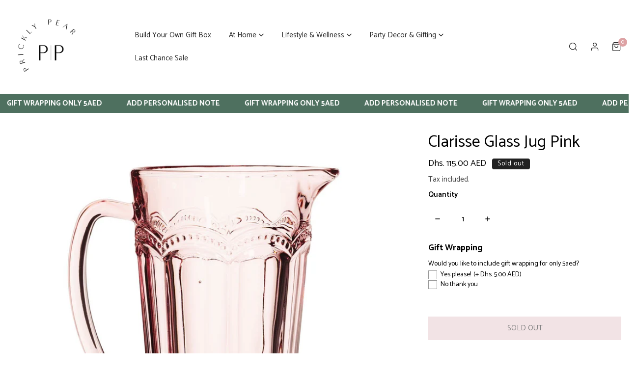

--- FILE ---
content_type: text/html; charset=utf-8
request_url: https://www.pricklypear.me/products/clarisse-glass-jug-pink
body_size: 76964
content:


<!doctype html>
<html 
  class="no-js overflow-hidden" 
  lang="en"
  
>
  <head>
    <!-- Hotjar Tracking Code for https://www.pricklypear.me -->
<script>
    (function(h,o,t,j,a,r){
        h.hj=h.hj||function(){(h.hj.q=h.hj.q||[]).push(arguments)};
        h._hjSettings={hjid:3659818,hjsv:6};
        a=o.getElementsByTagName('head')[0];
        r=o.createElement('script');r.async=1;
        r.src=t+h._hjSettings.hjid+j+h._hjSettings.hjsv;
        a.appendChild(r);
    })(window,document,'https://static.hotjar.com/c/hotjar-','.js?sv=');
</script>
    <meta charset="utf-8">
    <meta http-equiv="X-UA-Compatible" content="IE=edge">
    <meta name="viewport" content="width=device-width,initial-scale=1">
    <meta name="theme-color" content="">
    <link rel="canonical" href="https://www.pricklypear.me/products/clarisse-glass-jug-pink">
    <link rel="preconnect" href="https://cdn.shopify.com" crossorigin><link rel="icon" type="image/png" href="//www.pricklypear.me/cdn/shop/files/PP-8.png?crop=center&height=32&v=1694076449&width=32"><link rel="preconnect" href="https://fonts.shopifycdn.com" crossorigin><title>
      Clarisse Glass Jug Pink
 &ndash; Prickly pear me</title>

    
      <meta name="description" content="Focusing on the trend of introducing bright colours and tablescaping. Part of Sass &amp;amp; Belles Bohemian Home collection that sits within their range of wholesale jugs. Featuring a pink colourway. Made from glass to create our wide ribbed effect. Fill with refreshments or use to display flowers. Details L17.5 x W12 x H">
    

    

<meta property="og:site_name" content="Prickly pear me">
<meta property="og:url" content="https://www.pricklypear.me/products/clarisse-glass-jug-pink">
<meta property="og:title" content="Clarisse Glass Jug Pink">
<meta property="og:type" content="product">
<meta property="og:description" content="Focusing on the trend of introducing bright colours and tablescaping. Part of Sass &amp;amp; Belles Bohemian Home collection that sits within their range of wholesale jugs. Featuring a pink colourway. Made from glass to create our wide ribbed effect. Fill with refreshments or use to display flowers. Details L17.5 x W12 x H"><meta property="og:image" content="http://www.pricklypear.me/cdn/shop/files/5055992785706_1.jpg?v=1693389431">
  <meta property="og:image:secure_url" content="https://www.pricklypear.me/cdn/shop/files/5055992785706_1.jpg?v=1693389431">
  <meta property="og:image:width" content="1200">
  <meta property="og:image:height" content="1200"><meta property="og:price:amount" content="115.00">
  <meta property="og:price:currency" content="AED"><meta name="twitter:card" content="summary_large_image">
<meta name="twitter:title" content="Clarisse Glass Jug Pink">
<meta name="twitter:description" content="Focusing on the trend of introducing bright colours and tablescaping. Part of Sass &amp;amp; Belles Bohemian Home collection that sits within their range of wholesale jugs. Featuring a pink colourway. Made from glass to create our wide ribbed effect. Fill with refreshments or use to display flowers. Details L17.5 x W12 x H">

    
<style data-shopify>
    @font-face {
  font-family: Catamaran;
  font-weight: 400;
  font-style: normal;
  font-display: swap;
  src: url("//www.pricklypear.me/cdn/fonts/catamaran/catamaran_n4.97787e924c88922c7d20919761339dda1e5276ad.woff2") format("woff2"),
       url("//www.pricklypear.me/cdn/fonts/catamaran/catamaran_n4.cfda140ba68e3253077b759e3de0d67c4d8b231e.woff") format("woff");
}

    @font-face {
  font-family: Catamaran;
  font-weight: 700;
  font-style: normal;
  font-display: swap;
  src: url("//www.pricklypear.me/cdn/fonts/catamaran/catamaran_n7.c7720328a326501d0a4fcb3373c1ca68129c3c78.woff2") format("woff2"),
       url("//www.pricklypear.me/cdn/fonts/catamaran/catamaran_n7.546366ab8abd7a13c41dd63a25b42966c7f197f4.woff") format("woff");
}

    
    
    @font-face {
  font-family: Catamaran;
  font-weight: 400;
  font-style: normal;
  font-display: swap;
  src: url("//www.pricklypear.me/cdn/fonts/catamaran/catamaran_n4.97787e924c88922c7d20919761339dda1e5276ad.woff2") format("woff2"),
       url("//www.pricklypear.me/cdn/fonts/catamaran/catamaran_n4.cfda140ba68e3253077b759e3de0d67c4d8b231e.woff") format("woff");
}


    :root {
				--animation-duration: 600ms;

				--animation-fade-in-up: z-fade-in-up var(--animation-duration) cubic-bezier(0, 0, 0.3, 1) forwards;
				--animation-fade-in-left: z-fade-in-left var(--animation-duration) cubic-bezier(0, 0, 0.3, 1) forwards;
				--animation-fade-in-right: z-fade-in-right var(--animation-duration) cubic-bezier(0, 0, 0.3, 1) forwards;
				--animation-fade-in-left-rtl: z-fade-in-left-rtl var(--animation-duration) cubic-bezier(0, 0, 0.3, 1) forwards;
				--animation-fade-in-right-rtl: z-fade-in-right-rtl var(--animation-duration) cubic-bezier(0, 0, 0.3, 1) forwards;
  			--animation-fade-in: z-fade-in calc(var(--animation-duration) * 2) cubic-bezier(0, 0, 0.3, 1) forwards;
				--animation-zoom-fade: z-zoom-fade var(--animation-duration) cubic-bezier(0, 0, 0.3, 1) forwards;

        --font-body-family: Catamaran, sans-serif;
        --font-body-style: normal;
        --font-body-weight: 400;

        --font-heading-family: Catamaran, sans-serif;
        --font-heading-style: normal;
        --font-heading-weight: 400;

        
            --font-btn-family: Catamaran, sans-serif;
            --font-btn-weight: var(--font-heading-weight);
        
        
            --font-menu-family: Catamaran, sans-serif;
            --font-menu-weight: var(--font-body-weight);
        
        
        
            --btn-transform: uppercase;
        
        
        

        --font-body-scale: 1.0;
        --font-heading-scale: 1.0;
        --font-heading-spacing: 0px;

        --font-h1-size: calc(var(--font-heading-scale) * 3.4rem);
        --font-h2-size: calc(var(--font-heading-scale) * 2.8rem);
        --font-h3-size: calc(var(--font-heading-scale) * 2.4rem);
        --font-h4-size: calc(var(--font-heading-scale) * 2.2rem);
        --font-h5-size: calc(var(--font-heading-scale) * 1.8rem);
        --font-h6-size: calc(var(--font-heading-scale) * 1.6rem);

				--font-heading-mobile-scale: 1.0;

        --btn-height: 48px;
        --btn-rounded: 0px;

        --color-primary: #4e705f;
        --color-border: #ffffff;
        --color-text-body: #000000;
        --color-text-heading: #000000;
        --color-link: #000000;
        --color-link-hover: #000000;
        --color-bg-1: #ffffff;
        --color-bg-2: #f3d8d8;
        --color-field-bg: rgba(0,0,0,0);
        --color-btn-bg: #4e705f;
        --color-btn-text: #ffffff;
        --color-btn-secondary-text: #000000;
        --color-btn-secondary-bg: #e4c6ca;
        --color-btn-bg-hover: #a17981;
        --color-btn-text-hover: #ffffff;
        --color-product-title: #000000;
        --color-product-price: #000000;
        --color-header-bg: #ffffff;
        --color-header-text: #222222;
        --color-header-transparent-text: #000000;
        --color-menu-text: #222222;
        --color-menu-text-hover: #222222;
        --color-menu-subtext: #000000;
        --color-menu-subtext-hover: #000000;
        --color-menu-dropdown-bg: #ffffff;
        --color-cart-bubble: #dda2a4;
        --color-overlay-bg: #212121;
        --color-overlay-alpha: 64;
        --color-tooltip-bg: #4e705f;
        --color-tooltip-text: #ffffff;
        --color-badge-sale: #9A84C8;
        --color-badge-soldout: #212121;
        --color-badge-hot: #9A84C8;
        --color-badge-new: #008C62;

        --spacing-sections-desktop: 80px;
        --spacing-sections-mobile: 40px;
        --container-width: 1380px;
        --fluid-container-width: 1620px;
        --narrow-container-width: 720px;
        --fluid-offset: 4rem;
        --arrow-down: url(//www.pricklypear.me/cdn/shop/t/17/assets/ar-down.svg?v=31605338494599912611699542485);
        --color-foreground: 0, 0, 0;
        --card-corner-radius: 0px;

        --color-base-text: 0, 0, 0;
        --color-base-primary: 78, 112, 95;
        --color-base-background-1: 255, 255, 255;
        --color-base-background-2: 243, 216, 216;
        --color-swatch-radius: 50%;
        --color-swatch-size: 40px;
        --column-gap-mobile: 1.6rem;
    }
    *,
    *::before,
    *::after {
        box-sizing: border-box;
    }
    html {
        font-size: calc(var(--font-body-scale) * 62.5%);
    }
    body {
        min-height: 100%;
        font-size: 1.5rem;
        font-family: var(--font-body-family);
        font-style: var(--font-body-style);
        font-weight: var(--font-body-weight);
        background-color: var(--color-bg-1);
        color: var(--color-text-body);
        -webkit-font-smoothing: antialiased;
        -moz-osx-font-smoothing: grayscale;
        line-height: calc(1 + 0.8 / var(--font-body-scale));
        --font-body-size: 1.5rem;
    }
    h1, h2, h3, h4, h5, h6, .h1, .h2, .h3, .h4, .h5, .h6, .h0 {
        font-family: var(--font-heading-family);
        font-style: var(--font-heading-style);
        font-weight: var(--font-heading-weight);
        text-transform: var(--font-heading-transform);
        color: var(--color-text-heading);
        line-height: calc(1 + 0.25 / max(1, var(--font-heading-scale)));
        letter-spacing: var(--font-heading-spacing, 0px);
        word-break: break-word;
        margin: 0 0 1.2rem;
    }
		@media (max-width: 639px) {
			h1, h2, h3, h4, h5, h6, .h1, .h2, .h3, .h4, .h5, .h6, .h0 { 
				line-height: calc(1 + 0.25 / max(1, var(--font-heading-mobile-scale)));
			}
		}
    .h0 {
        font-size: calc(var(--font-heading-mobile-scale) * 3.6rem);
    }
    h1,.h1 {
        font-size: calc(var(--font-heading-mobile-scale) * 3rem);
    }
    h2,.h2 {
        font-size: calc(var(--font-heading-mobile-scale) * 2.6rem);
    }
    h3,.h3 {
        font-size: calc(var(--font-heading-mobile-scale) * 2.2rem);
    }
    h4,.h4 {
        font-size: calc(var(--font-heading-mobile-scale) * 2rem);
    }
    h5,.h5 {
        font-size: calc(var(--font-heading-scale) * 1.8rem);
    }
    h6,.h6 {
        font-size: calc(var(--font-heading-scale) * 1.6rem);
    }
    @media (min-width: 640px) {
        .h0 {
            font-size: calc(var(--font-heading-scale) * 4rem);
        }
        h1, .h1 {
            font-size: calc(var(--font-heading-scale) * 3.4rem);
        }
        h2, .h2 {
            font-size: calc(var(--font-heading-scale) * 2.8rem);
        }
        h3, .h3 {
            font-size: calc(var(--font-heading-scale) * 2.4rem);
        }
        h4, .h4 {
            font-size: calc(var(--font-heading-scale) * 2.2rem);
        }
        h5, .h5 {
            font-size: calc(var(--font-heading-scale) * 1.8rem);
        }
        h6, .h6 {
            font-size: calc(var(--font-heading-scale) * 1.6rem);
        }
    }
    .flickity-button,
    [template],
    .hidden,
    .tooltip,
    [data-aria-hidden=true],
    [hidden], .critical-hidden,
    .site-header .critical-hidden, .topbar .critical-hidden, .announcement-bar .critical-hidden {
        display: none
    }
    .flex {
        display: flex;
    }
    [style*="--aspect-ratio"] {
        position: relative;
        overflow: hidden;
    }
    [style*="--aspect-ratio"]:before {
        content: "";
        height: 0;
        display: block;
        padding-top: calc(100%/(0 + var(--aspect-ratio, 16/9)));
    }
    [style*="--aspect-ratio"]>:first-child {
        top: 0;
        right: 0;
        bottom: 0;
        left: 0;
        position: absolute!important;
        object-fit: cover;
        width: 100%;
        height: 100%;
    }
    @media (max-width: 639px) {
        [style*="--aspect-ratio"]:before {
            padding-top: calc(100%/(0 + var(--aspect-ratio-mobile, var(--aspect-ratio, 16/9))));
        }
    }
    .overflow-hidden {
        overflow: hidden;
    }
    .content-visibility-auto {
        content-visibility: auto;
    }
    .h-full {
        height: 100%;
    }
    .w-full {
        width: 100%;
    }
    @media (max-width: 1440px) {
        .container-fluid .flickity-wrapper:not(.flickity-controls-group) .flickity-button.previous {
            left: calc(var(--button-size) + (1rem - var(--column-gap, 3rem) / 2)) !important;
        }
        .container-fluid .flickity-wrapper:not(.flickity-controls-group) .flickity-button.next {
            right: calc(var(--button-size) + (1rem - var(--column-gap, 3rem) / 2)) !important;
        }
    }
    .spr-container .spr-header-title {
        font-size: var(--font-h2-size);
    }

    @media (max-width: 639px) {
        .spr-container .spr-header-title {
            font-size: var(--font-h2-size);
        }
        :root {
            --color-swatch-size: 4.4rem;
        }
    }
    
</style>


    <link href="//www.pricklypear.me/cdn/shop/t/17/assets/theme.css?v=124111737589044105181699542485" rel="stylesheet" type="text/css" media="all" />
    <link href="//www.pricklypear.me/cdn/shop/t/17/assets/base.css?v=136852410710302658501700090331" rel="stylesheet" type="text/css" media="all" />
    <link href="//www.pricklypear.me/cdn/shop/t/17/assets/grid.css?v=67447275339346199031699542485" rel="stylesheet" type="text/css" media="all" />
    <link href="//www.pricklypear.me/cdn/shop/t/17/assets/header.css?v=159537312046053668281699542485" rel="stylesheet" type="text/css" media="all" />
    <link href="//www.pricklypear.me/cdn/shop/t/17/assets/site-nav.css?v=133547115941749412841699542485" rel="stylesheet" type="text/css" media="all" />

    <link rel="preload" href="//www.pricklypear.me/cdn/shop/t/17/assets/non-critical.css?v=16034400197848435141699542485" as="style" onload="this.onload=null;this.rel='stylesheet';">
    <link rel="preload" href="//www.pricklypear.me/cdn/shop/t/17/assets/components.css?v=150166999079084767261699542485" as="style" onload="this.onload=null;this.rel='stylesheet';">
    <link rel="preload" href="//www.pricklypear.me/cdn/shop/t/17/assets/flickity-component.css?v=110698743178955161931699542485" as="style" onload="this.onload=null;this.rel='stylesheet';">
    <link rel="preload" href="//www.pricklypear.me/cdn/shop/t/17/assets/modal-component.css?v=22274453926113212451699542485" as="style" onload="this.onload=null;this.rel='stylesheet';">
    <link rel="preload" href="//www.pricklypear.me/cdn/shop/t/17/assets/drawer-component.css?v=38391584775253959651699542485" as="style" onload="this.onload=null;this.rel='stylesheet';">

    <noscript>
      <link href="//www.pricklypear.me/cdn/shop/t/17/assets/non-critical.css?v=16034400197848435141699542485" rel="stylesheet" type="text/css" media="all" />
      <link href="//www.pricklypear.me/cdn/shop/t/17/assets/components.css?v=150166999079084767261699542485" rel="stylesheet" type="text/css" media="all" />
      <link href="//www.pricklypear.me/cdn/shop/t/17/assets/flickity-component.css?v=110698743178955161931699542485" rel="stylesheet" type="text/css" media="all" />
      <link href="//www.pricklypear.me/cdn/shop/t/17/assets/modal-component.css?v=22274453926113212451699542485" rel="stylesheet" type="text/css" media="all" />
      <link href="//www.pricklypear.me/cdn/shop/t/17/assets/drawer-component.css?v=38391584775253959651699542485" rel="stylesheet" type="text/css" media="all" />
      
    </noscript>
    <script src="//www.pricklypear.me/cdn/shop/t/17/assets/vendor.js?v=98095695205713525071699542485" defer="defer"></script>
    <script src="//www.pricklypear.me/cdn/shop/t/17/assets/global.js?v=172508521323769999361699542485" defer="defer"></script>
    <script src="//www.pricklypear.me/cdn/shop/t/17/assets/lazy-image.js?v=68169924899378488731699542485" defer="defer"></script>
    <script src="//www.pricklypear.me/cdn/shop/t/17/assets/product-form.js?v=158665995997241511551699542485" defer="defer"></script><script src="//www.pricklypear.me/cdn/shop/t/17/assets/cart-recommendations.js?v=151337948683935857111699542485" defer="defer"></script><script src="//www.pricklypear.me/cdn/shop/t/17/assets/animations.js?v=68495762384893645591699542485" defer="defer"></script><script>
      document.documentElement.className = document.documentElement.className.replace('no-js', 'js');
    </script>

    <script>window.performance && window.performance.mark && window.performance.mark('shopify.content_for_header.start');</script><meta name="google-site-verification" content="e9CwmEYN3XRAWdI7V4MShf_gDpwDHm-WkZ1i-SZy1Do">
<meta id="shopify-digital-wallet" name="shopify-digital-wallet" content="/23514480687/digital_wallets/dialog">
<link rel="alternate" type="application/json+oembed" href="https://www.pricklypear.me/products/clarisse-glass-jug-pink.oembed">
<script async="async" src="/checkouts/internal/preloads.js?locale=en-AE"></script>
<script id="shopify-features" type="application/json">{"accessToken":"bae925adef83a19d1b3a7f38e022b58a","betas":["rich-media-storefront-analytics"],"domain":"www.pricklypear.me","predictiveSearch":true,"shopId":23514480687,"locale":"en"}</script>
<script>var Shopify = Shopify || {};
Shopify.shop = "prickly-pear-me.myshopify.com";
Shopify.locale = "en";
Shopify.currency = {"active":"AED","rate":"1.0"};
Shopify.country = "AE";
Shopify.theme = {"name":"Copy of Zest","id":162625421594,"schema_name":"Zest","schema_version":"6.0.2","theme_store_id":1611,"role":"main"};
Shopify.theme.handle = "null";
Shopify.theme.style = {"id":null,"handle":null};
Shopify.cdnHost = "www.pricklypear.me/cdn";
Shopify.routes = Shopify.routes || {};
Shopify.routes.root = "/";</script>
<script type="module">!function(o){(o.Shopify=o.Shopify||{}).modules=!0}(window);</script>
<script>!function(o){function n(){var o=[];function n(){o.push(Array.prototype.slice.apply(arguments))}return n.q=o,n}var t=o.Shopify=o.Shopify||{};t.loadFeatures=n(),t.autoloadFeatures=n()}(window);</script>
<script id="shop-js-analytics" type="application/json">{"pageType":"product"}</script>
<script defer="defer" async type="module" src="//www.pricklypear.me/cdn/shopifycloud/shop-js/modules/v2/client.init-shop-cart-sync_C5BV16lS.en.esm.js"></script>
<script defer="defer" async type="module" src="//www.pricklypear.me/cdn/shopifycloud/shop-js/modules/v2/chunk.common_CygWptCX.esm.js"></script>
<script type="module">
  await import("//www.pricklypear.me/cdn/shopifycloud/shop-js/modules/v2/client.init-shop-cart-sync_C5BV16lS.en.esm.js");
await import("//www.pricklypear.me/cdn/shopifycloud/shop-js/modules/v2/chunk.common_CygWptCX.esm.js");

  window.Shopify.SignInWithShop?.initShopCartSync?.({"fedCMEnabled":true,"windoidEnabled":true});

</script>
<script>(function() {
  var isLoaded = false;
  function asyncLoad() {
    if (isLoaded) return;
    isLoaded = true;
    var urls = ["https:\/\/d11gyepaze0qmc.cloudfront.net\/assets\/js\/order-lookup-by-hulkapps.js?shop=prickly-pear-me.myshopify.com","https:\/\/cdn.starstream.app\/scripts\/starstream.js?shop=prickly-pear-me.myshopify.com","https:\/\/static.klaviyo.com\/onsite\/js\/klaviyo.js?company_id=QPH4n7\u0026shop=prickly-pear-me.myshopify.com","https:\/\/cdn.tabarn.app\/cdn\/automatic-discount\/automatic-discount-v2.min.js?shop=prickly-pear-me.myshopify.com","https:\/\/cdnv2.mycustomizer.com\/s-scripts\/front.js.gz?shop=prickly-pear-me.myshopify.com","https:\/\/storage.nfcube.com\/instafeed-4e0c5ff135a0de3a5a90b1456f36cd2d.js?shop=prickly-pear-me.myshopify.com","https:\/\/atlantis.live.zoko.io\/scripts\/main.js?v=v2\u0026shop=prickly-pear-me.myshopify.com"];
    for (var i = 0; i < urls.length; i++) {
      var s = document.createElement('script');
      s.type = 'text/javascript';
      s.async = true;
      s.src = urls[i];
      var x = document.getElementsByTagName('script')[0];
      x.parentNode.insertBefore(s, x);
    }
  };
  if(window.attachEvent) {
    window.attachEvent('onload', asyncLoad);
  } else {
    window.addEventListener('load', asyncLoad, false);
  }
})();</script>
<script id="__st">var __st={"a":23514480687,"offset":14400,"reqid":"ef2cc353-0a6d-4950-a9b8-0443b61f2192-1768794088","pageurl":"www.pricklypear.me\/products\/clarisse-glass-jug-pink","u":"00194a51c243","p":"product","rtyp":"product","rid":8578789966106};</script>
<script>window.ShopifyPaypalV4VisibilityTracking = true;</script>
<script id="captcha-bootstrap">!function(){'use strict';const t='contact',e='account',n='new_comment',o=[[t,t],['blogs',n],['comments',n],[t,'customer']],c=[[e,'customer_login'],[e,'guest_login'],[e,'recover_customer_password'],[e,'create_customer']],r=t=>t.map((([t,e])=>`form[action*='/${t}']:not([data-nocaptcha='true']) input[name='form_type'][value='${e}']`)).join(','),a=t=>()=>t?[...document.querySelectorAll(t)].map((t=>t.form)):[];function s(){const t=[...o],e=r(t);return a(e)}const i='password',u='form_key',d=['recaptcha-v3-token','g-recaptcha-response','h-captcha-response',i],f=()=>{try{return window.sessionStorage}catch{return}},m='__shopify_v',_=t=>t.elements[u];function p(t,e,n=!1){try{const o=window.sessionStorage,c=JSON.parse(o.getItem(e)),{data:r}=function(t){const{data:e,action:n}=t;return t[m]||n?{data:e,action:n}:{data:t,action:n}}(c);for(const[e,n]of Object.entries(r))t.elements[e]&&(t.elements[e].value=n);n&&o.removeItem(e)}catch(o){console.error('form repopulation failed',{error:o})}}const l='form_type',E='cptcha';function T(t){t.dataset[E]=!0}const w=window,h=w.document,L='Shopify',v='ce_forms',y='captcha';let A=!1;((t,e)=>{const n=(g='f06e6c50-85a8-45c8-87d0-21a2b65856fe',I='https://cdn.shopify.com/shopifycloud/storefront-forms-hcaptcha/ce_storefront_forms_captcha_hcaptcha.v1.5.2.iife.js',D={infoText:'Protected by hCaptcha',privacyText:'Privacy',termsText:'Terms'},(t,e,n)=>{const o=w[L][v],c=o.bindForm;if(c)return c(t,g,e,D).then(n);var r;o.q.push([[t,g,e,D],n]),r=I,A||(h.body.append(Object.assign(h.createElement('script'),{id:'captcha-provider',async:!0,src:r})),A=!0)});var g,I,D;w[L]=w[L]||{},w[L][v]=w[L][v]||{},w[L][v].q=[],w[L][y]=w[L][y]||{},w[L][y].protect=function(t,e){n(t,void 0,e),T(t)},Object.freeze(w[L][y]),function(t,e,n,w,h,L){const[v,y,A,g]=function(t,e,n){const i=e?o:[],u=t?c:[],d=[...i,...u],f=r(d),m=r(i),_=r(d.filter((([t,e])=>n.includes(e))));return[a(f),a(m),a(_),s()]}(w,h,L),I=t=>{const e=t.target;return e instanceof HTMLFormElement?e:e&&e.form},D=t=>v().includes(t);t.addEventListener('submit',(t=>{const e=I(t);if(!e)return;const n=D(e)&&!e.dataset.hcaptchaBound&&!e.dataset.recaptchaBound,o=_(e),c=g().includes(e)&&(!o||!o.value);(n||c)&&t.preventDefault(),c&&!n&&(function(t){try{if(!f())return;!function(t){const e=f();if(!e)return;const n=_(t);if(!n)return;const o=n.value;o&&e.removeItem(o)}(t);const e=Array.from(Array(32),(()=>Math.random().toString(36)[2])).join('');!function(t,e){_(t)||t.append(Object.assign(document.createElement('input'),{type:'hidden',name:u})),t.elements[u].value=e}(t,e),function(t,e){const n=f();if(!n)return;const o=[...t.querySelectorAll(`input[type='${i}']`)].map((({name:t})=>t)),c=[...d,...o],r={};for(const[a,s]of new FormData(t).entries())c.includes(a)||(r[a]=s);n.setItem(e,JSON.stringify({[m]:1,action:t.action,data:r}))}(t,e)}catch(e){console.error('failed to persist form',e)}}(e),e.submit())}));const S=(t,e)=>{t&&!t.dataset[E]&&(n(t,e.some((e=>e===t))),T(t))};for(const o of['focusin','change'])t.addEventListener(o,(t=>{const e=I(t);D(e)&&S(e,y())}));const B=e.get('form_key'),M=e.get(l),P=B&&M;t.addEventListener('DOMContentLoaded',(()=>{const t=y();if(P)for(const e of t)e.elements[l].value===M&&p(e,B);[...new Set([...A(),...v().filter((t=>'true'===t.dataset.shopifyCaptcha))])].forEach((e=>S(e,t)))}))}(h,new URLSearchParams(w.location.search),n,t,e,['guest_login'])})(!0,!0)}();</script>
<script integrity="sha256-4kQ18oKyAcykRKYeNunJcIwy7WH5gtpwJnB7kiuLZ1E=" data-source-attribution="shopify.loadfeatures" defer="defer" src="//www.pricklypear.me/cdn/shopifycloud/storefront/assets/storefront/load_feature-a0a9edcb.js" crossorigin="anonymous"></script>
<script data-source-attribution="shopify.dynamic_checkout.dynamic.init">var Shopify=Shopify||{};Shopify.PaymentButton=Shopify.PaymentButton||{isStorefrontPortableWallets:!0,init:function(){window.Shopify.PaymentButton.init=function(){};var t=document.createElement("script");t.src="https://www.pricklypear.me/cdn/shopifycloud/portable-wallets/latest/portable-wallets.en.js",t.type="module",document.head.appendChild(t)}};
</script>
<script data-source-attribution="shopify.dynamic_checkout.buyer_consent">
  function portableWalletsHideBuyerConsent(e){var t=document.getElementById("shopify-buyer-consent"),n=document.getElementById("shopify-subscription-policy-button");t&&n&&(t.classList.add("hidden"),t.setAttribute("aria-hidden","true"),n.removeEventListener("click",e))}function portableWalletsShowBuyerConsent(e){var t=document.getElementById("shopify-buyer-consent"),n=document.getElementById("shopify-subscription-policy-button");t&&n&&(t.classList.remove("hidden"),t.removeAttribute("aria-hidden"),n.addEventListener("click",e))}window.Shopify?.PaymentButton&&(window.Shopify.PaymentButton.hideBuyerConsent=portableWalletsHideBuyerConsent,window.Shopify.PaymentButton.showBuyerConsent=portableWalletsShowBuyerConsent);
</script>
<script>
  function portableWalletsCleanup(e){e&&e.src&&console.error("Failed to load portable wallets script "+e.src);var t=document.querySelectorAll("shopify-accelerated-checkout .shopify-payment-button__skeleton, shopify-accelerated-checkout-cart .wallet-cart-button__skeleton"),e=document.getElementById("shopify-buyer-consent");for(let e=0;e<t.length;e++)t[e].remove();e&&e.remove()}function portableWalletsNotLoadedAsModule(e){e instanceof ErrorEvent&&"string"==typeof e.message&&e.message.includes("import.meta")&&"string"==typeof e.filename&&e.filename.includes("portable-wallets")&&(window.removeEventListener("error",portableWalletsNotLoadedAsModule),window.Shopify.PaymentButton.failedToLoad=e,"loading"===document.readyState?document.addEventListener("DOMContentLoaded",window.Shopify.PaymentButton.init):window.Shopify.PaymentButton.init())}window.addEventListener("error",portableWalletsNotLoadedAsModule);
</script>

<script type="module" src="https://www.pricklypear.me/cdn/shopifycloud/portable-wallets/latest/portable-wallets.en.js" onError="portableWalletsCleanup(this)" crossorigin="anonymous"></script>
<script nomodule>
  document.addEventListener("DOMContentLoaded", portableWalletsCleanup);
</script>

<link id="shopify-accelerated-checkout-styles" rel="stylesheet" media="screen" href="https://www.pricklypear.me/cdn/shopifycloud/portable-wallets/latest/accelerated-checkout-backwards-compat.css" crossorigin="anonymous">
<style id="shopify-accelerated-checkout-cart">
        #shopify-buyer-consent {
  margin-top: 1em;
  display: inline-block;
  width: 100%;
}

#shopify-buyer-consent.hidden {
  display: none;
}

#shopify-subscription-policy-button {
  background: none;
  border: none;
  padding: 0;
  text-decoration: underline;
  font-size: inherit;
  cursor: pointer;
}

#shopify-subscription-policy-button::before {
  box-shadow: none;
}

      </style>
<script id="sections-script" data-sections="announcement-bar,header,footer,mobile-sticky-bar" defer="defer" src="//www.pricklypear.me/cdn/shop/t/17/compiled_assets/scripts.js?v=3658"></script>
<script>window.performance && window.performance.mark && window.performance.mark('shopify.content_for_header.end');</script>
<link rel="preload" as="font" href="//www.pricklypear.me/cdn/fonts/catamaran/catamaran_n4.97787e924c88922c7d20919761339dda1e5276ad.woff2" type="font/woff2" crossorigin><link rel="preload" as="font" href="//www.pricklypear.me/cdn/fonts/catamaran/catamaran_n4.97787e924c88922c7d20919761339dda1e5276ad.woff2" type="font/woff2" crossorigin><style>
  @font-face {
    font-family: 'bodoni_modaitalic';
    src: url('//cdn.shopify.com/s/files/1/0235/1448/0687/files/bodonimoda-italic-variablefont_opszwght-webfont.woff2?v=1700088276') format('woff2'),
         url('https://cdn.shopify.com/s/files/1/0235/1448/0687/files/bodonimoda-italic-variablefont_opszwght-webfont.woff?v=1700088277') format('woff');
    font-weight: normal;
    font-style: normal;

}




@font-face {
    font-family: 'bodoni_modaregular';
    src: url('https://cdn.shopify.com/s/files/1/0235/1448/0687/files/bodonimoda-variablefont_opszwght-webfont.woff2?v=1700088277') format('woff2'),
         url('https://cdn.shopify.com/s/files/1/0235/1448/0687/files/bodonimoda-variablefont_opszwght-webfont.woff?v=1700088277') format('woff');
    font-weight: normal;
    font-style: normal;

}
      </style>
  

<!-- BEGIN app block: shopify://apps/searchpie-seo-speed/blocks/sb-snippets/29f6c508-9bb9-4e93-9f98-b637b62f3552 -->



<!-- BEGIN app snippet: sb-detect-broken-link --><script></script><!-- END app snippet -->
<!-- BEGIN app snippet: internal-link --><script>
	
</script><!-- END app snippet -->
<!-- BEGIN app snippet: social-tags --><!-- SearchPie Social Tags -->


<!-- END SearchPie Social Tags --><!-- END app snippet -->
<!-- BEGIN app snippet: sb-nx -->

<!-- END app snippet -->
<!-- END SearchPie snippets -->
<!-- END app block --><!-- BEGIN app block: shopify://apps/judge-me-reviews/blocks/judgeme_core/61ccd3b1-a9f2-4160-9fe9-4fec8413e5d8 --><!-- Start of Judge.me Core -->






<link rel="dns-prefetch" href="https://cdnwidget.judge.me">
<link rel="dns-prefetch" href="https://cdn.judge.me">
<link rel="dns-prefetch" href="https://cdn1.judge.me">
<link rel="dns-prefetch" href="https://api.judge.me">

<script data-cfasync='false' class='jdgm-settings-script'>window.jdgmSettings={"pagination":5,"disable_web_reviews":false,"badge_no_review_text":"No reviews","badge_n_reviews_text":"{{ n }} review/reviews","badge_star_color":"#ffc12f","hide_badge_preview_if_no_reviews":true,"badge_hide_text":false,"enforce_center_preview_badge":false,"widget_title":"What Customers Are Saying","widget_open_form_text":"Tell Us What You Think","widget_close_form_text":"Cancel review","widget_refresh_page_text":"Refresh page","widget_summary_text":"Based on {{ number_of_reviews }} review/reviews","widget_no_review_text":"Be the first to write a review","widget_name_field_text":"Display name","widget_verified_name_field_text":"Verified Name (public)","widget_name_placeholder_text":"Please enter your name (public)","widget_required_field_error_text":"This field is required.","widget_email_field_text":"Email address","widget_verified_email_field_text":"Verified Email (private, can not be edited)","widget_email_placeholder_text":"Your email address","widget_email_field_error_text":"Please enter a valid email address.","widget_rating_field_text":"Rating","widget_review_title_field_text":"Review Title","widget_review_title_placeholder_text":"Please give your review a title","widget_review_body_field_text":"Review content","widget_review_body_placeholder_text":"What did you think? :)","widget_pictures_field_text":"Picture/Video (optional)","widget_submit_review_text":"Submit Review","widget_submit_verified_review_text":"Submit Verified Review","widget_submit_success_msg_with_auto_publish":"Thank you! Please refresh the page in a few moments to see your review. You can remove or edit your review by logging into \u003ca href='https://judge.me/login' target='_blank' rel='nofollow noopener'\u003eJudge.me\u003c/a\u003e","widget_submit_success_msg_no_auto_publish":"Thank you! Your review will be published as soon as it is approved by the shop admin. You can remove or edit your review by logging into \u003ca href='https://judge.me/login' target='_blank' rel='nofollow noopener'\u003eJudge.me\u003c/a\u003e","widget_show_default_reviews_out_of_total_text":"Showing {{ n_reviews_shown }} out of {{ n_reviews }} reviews.","widget_show_all_link_text":"Show all","widget_show_less_link_text":"Show less","widget_author_said_text":"{{ reviewer_name }} said:","widget_days_text":"{{ n }} days ago","widget_weeks_text":"{{ n }} week/weeks ago","widget_months_text":"{{ n }} month/months ago","widget_years_text":"{{ n }} year/years ago","widget_yesterday_text":"Yesterday","widget_today_text":"Today","widget_replied_text":"\u003e\u003e {{ shop_name }} replied:","widget_read_more_text":"Read more","widget_reviewer_name_as_initial":"","widget_rating_filter_color":"","widget_rating_filter_see_all_text":"See all reviews","widget_sorting_most_recent_text":"Most Recent","widget_sorting_highest_rating_text":"Highest Rating","widget_sorting_lowest_rating_text":"Lowest Rating","widget_sorting_with_pictures_text":"Only Pictures","widget_sorting_most_helpful_text":"Most Helpful","widget_open_question_form_text":"Ask a question","widget_reviews_subtab_text":"Reviews","widget_questions_subtab_text":"Questions","widget_question_label_text":"Question","widget_answer_label_text":"Answer","widget_question_placeholder_text":"Write your question here","widget_submit_question_text":"Submit Question","widget_question_submit_success_text":"Thank you for your question! We will notify you once it gets answered.","widget_star_color":"#ffc12f","verified_badge_text":"Verified","verified_badge_bg_color":"","verified_badge_text_color":"","verified_badge_placement":"left-of-reviewer-name","widget_review_max_height":"","widget_hide_border":false,"widget_social_share":false,"widget_thumb":false,"widget_review_location_show":false,"widget_location_format":"country_iso_code","all_reviews_include_out_of_store_products":true,"all_reviews_out_of_store_text":"(out of store)","all_reviews_pagination":100,"all_reviews_product_name_prefix_text":"about","enable_review_pictures":true,"enable_question_anwser":false,"widget_theme":"","review_date_format":"dd/mm/yyyy","default_sort_method":"most-recent","widget_product_reviews_subtab_text":"Product Reviews","widget_shop_reviews_subtab_text":"Shop Reviews","widget_other_products_reviews_text":"Reviews for other products","widget_store_reviews_subtab_text":"Store reviews","widget_no_store_reviews_text":"This store hasn't received any reviews yet","widget_web_restriction_product_reviews_text":"This product hasn't received any reviews yet","widget_no_items_text":"No items found","widget_show_more_text":"Show more","widget_write_a_store_review_text":"Write a Store Review","widget_other_languages_heading":"Reviews in Other Languages","widget_translate_review_text":"Translate review to {{ language }}","widget_translating_review_text":"Translating...","widget_show_original_translation_text":"Show original ({{ language }})","widget_translate_review_failed_text":"Review couldn't be translated.","widget_translate_review_retry_text":"Retry","widget_translate_review_try_again_later_text":"Try again later","show_product_url_for_grouped_product":false,"widget_sorting_pictures_first_text":"Pictures First","show_pictures_on_all_rev_page_mobile":false,"show_pictures_on_all_rev_page_desktop":false,"floating_tab_hide_mobile_install_preference":false,"floating_tab_button_name":"★ Reviews","floating_tab_title":"Let customers speak for us","floating_tab_button_color":"","floating_tab_button_background_color":"","floating_tab_url":"","floating_tab_url_enabled":false,"floating_tab_tab_style":"text","all_reviews_text_badge_text":"Customers rate us {{ shop.metafields.judgeme.all_reviews_rating | round: 1 }}/5 based on {{ shop.metafields.judgeme.all_reviews_count }} reviews.","all_reviews_text_badge_text_branded_style":"{{ shop.metafields.judgeme.all_reviews_rating | round: 1 }} out of 5 stars based on {{ shop.metafields.judgeme.all_reviews_count }} reviews","is_all_reviews_text_badge_a_link":false,"show_stars_for_all_reviews_text_badge":false,"all_reviews_text_badge_url":"","all_reviews_text_style":"text","all_reviews_text_color_style":"judgeme_brand_color","all_reviews_text_color":"#108474","all_reviews_text_show_jm_brand":true,"featured_carousel_show_header":true,"featured_carousel_title":"Sharing The Love","testimonials_carousel_title":"Customers are saying","videos_carousel_title":"Real customer stories","cards_carousel_title":"Customers are saying","featured_carousel_count_text":"from {{ n }} reviews","featured_carousel_add_link_to_all_reviews_page":false,"featured_carousel_url":"","featured_carousel_show_images":true,"featured_carousel_autoslide_interval":0,"featured_carousel_arrows_on_the_sides":true,"featured_carousel_height":400,"featured_carousel_width":100,"featured_carousel_image_size":400,"featured_carousel_image_height":250,"featured_carousel_arrow_color":"#e2dbd2","verified_count_badge_style":"vintage","verified_count_badge_orientation":"horizontal","verified_count_badge_color_style":"judgeme_brand_color","verified_count_badge_color":"#108474","is_verified_count_badge_a_link":false,"verified_count_badge_url":"","verified_count_badge_show_jm_brand":true,"widget_rating_preset_default":5,"widget_first_sub_tab":"product-reviews","widget_show_histogram":true,"widget_histogram_use_custom_color":false,"widget_pagination_use_custom_color":false,"widget_star_use_custom_color":true,"widget_verified_badge_use_custom_color":false,"widget_write_review_use_custom_color":false,"picture_reminder_submit_button":"Upload Pictures","enable_review_videos":false,"mute_video_by_default":false,"widget_sorting_videos_first_text":"Videos First","widget_review_pending_text":"Pending","featured_carousel_items_for_large_screen":1,"social_share_options_order":"Facebook,Twitter","remove_microdata_snippet":true,"disable_json_ld":false,"enable_json_ld_products":false,"preview_badge_show_question_text":false,"preview_badge_no_question_text":"No questions","preview_badge_n_question_text":"{{ number_of_questions }} question/questions","qa_badge_show_icon":false,"qa_badge_position":"same-row","remove_judgeme_branding":false,"widget_add_search_bar":false,"widget_search_bar_placeholder":"Search","widget_sorting_verified_only_text":"Verified only","featured_carousel_theme":"gallery","featured_carousel_show_rating":true,"featured_carousel_show_title":true,"featured_carousel_show_body":true,"featured_carousel_show_date":false,"featured_carousel_show_reviewer":true,"featured_carousel_show_product":false,"featured_carousel_header_background_color":"#e2dbd2","featured_carousel_header_text_color":"#000000","featured_carousel_name_product_separator":"reviewed","featured_carousel_full_star_background":"#108474","featured_carousel_empty_star_background":"#dadada","featured_carousel_vertical_theme_background":"#f9fafb","featured_carousel_verified_badge_enable":false,"featured_carousel_verified_badge_color":"#108474","featured_carousel_border_style":"round","featured_carousel_review_line_length_limit":3,"featured_carousel_more_reviews_button_text":"Read more reviews","featured_carousel_view_product_button_text":"View product","all_reviews_page_load_reviews_on":"scroll","all_reviews_page_load_more_text":"Load More Reviews","disable_fb_tab_reviews":false,"enable_ajax_cdn_cache":false,"widget_public_name_text":"Displayed Publicly ","default_reviewer_name":"John Smith","default_reviewer_name_has_non_latin":true,"widget_reviewer_anonymous":"Anonymous","medals_widget_title":"Judge.me Review Medals","medals_widget_background_color":"#f9fafb","medals_widget_position":"footer_all_pages","medals_widget_border_color":"#f9fafb","medals_widget_verified_text_position":"left","medals_widget_use_monochromatic_version":false,"medals_widget_elements_color":"#108474","show_reviewer_avatar":true,"widget_invalid_yt_video_url_error_text":"Not a YouTube video URL","widget_max_length_field_error_text":"Please enter no more than {0} characters.","widget_show_country_flag":false,"widget_show_collected_via_shop_app":true,"widget_verified_by_shop_badge_style":"light","widget_verified_by_shop_text":"Verified by Shop","widget_show_photo_gallery":false,"widget_load_with_code_splitting":true,"widget_ugc_install_preference":false,"widget_ugc_title":"Made by us, Shared by you","widget_ugc_subtitle":"Tag us to see your picture featured in our page","widget_ugc_arrows_color":"#ffffff","widget_ugc_primary_button_text":"Buy Now","widget_ugc_primary_button_background_color":"#108474","widget_ugc_primary_button_text_color":"#ffffff","widget_ugc_primary_button_border_width":"0","widget_ugc_primary_button_border_style":"none","widget_ugc_primary_button_border_color":"#108474","widget_ugc_primary_button_border_radius":"25","widget_ugc_secondary_button_text":"Load More","widget_ugc_secondary_button_background_color":"#ffffff","widget_ugc_secondary_button_text_color":"#108474","widget_ugc_secondary_button_border_width":"2","widget_ugc_secondary_button_border_style":"solid","widget_ugc_secondary_button_border_color":"#108474","widget_ugc_secondary_button_border_radius":"25","widget_ugc_reviews_button_text":"View Reviews","widget_ugc_reviews_button_background_color":"#ffffff","widget_ugc_reviews_button_text_color":"#108474","widget_ugc_reviews_button_border_width":"2","widget_ugc_reviews_button_border_style":"solid","widget_ugc_reviews_button_border_color":"#108474","widget_ugc_reviews_button_border_radius":"25","widget_ugc_reviews_button_link_to":"judgeme-reviews-page","widget_ugc_show_post_date":true,"widget_ugc_max_width":"800","widget_rating_metafield_value_type":true,"widget_primary_color":"#108474","widget_enable_secondary_color":false,"widget_secondary_color":"#edf5f5","widget_summary_average_rating_text":"{{ average_rating }} out of 5","widget_media_grid_title":"Customer photos \u0026 videos","widget_media_grid_see_more_text":"See more","widget_round_style":false,"widget_show_product_medals":true,"widget_verified_by_judgeme_text":"Verified by Judge.me","widget_show_store_medals":true,"widget_verified_by_judgeme_text_in_store_medals":"Verified by Judge.me","widget_media_field_exceed_quantity_message":"Sorry, we can only accept {{ max_media }} for one review.","widget_media_field_exceed_limit_message":"{{ file_name }} is too large, please select a {{ media_type }} less than {{ size_limit }}MB.","widget_review_submitted_text":"Review Submitted!","widget_question_submitted_text":"Question Submitted!","widget_close_form_text_question":"Cancel","widget_write_your_answer_here_text":"Write your answer here","widget_enabled_branded_link":true,"widget_show_collected_by_judgeme":true,"widget_reviewer_name_color":"","widget_write_review_text_color":"","widget_write_review_bg_color":"","widget_collected_by_judgeme_text":"collected by Judge.me","widget_pagination_type":"load_more","widget_load_more_text":"See More","widget_load_more_color":"#108474","widget_full_review_text":"Full Review","widget_read_more_reviews_text":"Read More Reviews","widget_read_questions_text":"Read Questions","widget_questions_and_answers_text":"Questions \u0026 Answers","widget_verified_by_text":"Verified by","widget_verified_text":"Verified","widget_number_of_reviews_text":"{{ number_of_reviews }} reviews","widget_back_button_text":"Back","widget_next_button_text":"Next","widget_custom_forms_filter_button":"Filters","custom_forms_style":"vertical","widget_show_review_information":false,"how_reviews_are_collected":"How reviews are collected?","widget_show_review_keywords":false,"widget_gdpr_statement":"How we use your data: We'll only contact you about the review you left, and only if necessary. By submitting your review, you agree to Judge.me's \u003ca href='https://judge.me/terms' target='_blank' rel='nofollow noopener'\u003eterms\u003c/a\u003e, \u003ca href='https://judge.me/privacy' target='_blank' rel='nofollow noopener'\u003eprivacy\u003c/a\u003e and \u003ca href='https://judge.me/content-policy' target='_blank' rel='nofollow noopener'\u003econtent\u003c/a\u003e policies.","widget_multilingual_sorting_enabled":false,"widget_translate_review_content_enabled":false,"widget_translate_review_content_method":"manual","popup_widget_review_selection":"automatically_with_pictures","popup_widget_round_border_style":true,"popup_widget_show_title":true,"popup_widget_show_body":true,"popup_widget_show_reviewer":false,"popup_widget_show_product":true,"popup_widget_show_pictures":true,"popup_widget_use_review_picture":true,"popup_widget_show_on_home_page":true,"popup_widget_show_on_product_page":true,"popup_widget_show_on_collection_page":true,"popup_widget_show_on_cart_page":true,"popup_widget_position":"bottom_left","popup_widget_first_review_delay":5,"popup_widget_duration":5,"popup_widget_interval":5,"popup_widget_review_count":5,"popup_widget_hide_on_mobile":true,"review_snippet_widget_round_border_style":true,"review_snippet_widget_card_color":"#FFFFFF","review_snippet_widget_slider_arrows_background_color":"#FFFFFF","review_snippet_widget_slider_arrows_color":"#000000","review_snippet_widget_star_color":"#108474","show_product_variant":false,"all_reviews_product_variant_label_text":"Variant: ","widget_show_verified_branding":false,"widget_ai_summary_title":"Customers say","widget_ai_summary_disclaimer":"AI-powered review summary based on recent customer reviews","widget_show_ai_summary":false,"widget_show_ai_summary_bg":false,"widget_show_review_title_input":true,"redirect_reviewers_invited_via_email":"review_widget","request_store_review_after_product_review":false,"request_review_other_products_in_order":false,"review_form_color_scheme":"default","review_form_corner_style":"square","review_form_star_color":{},"review_form_text_color":"#333333","review_form_background_color":"#ffffff","review_form_field_background_color":"#fafafa","review_form_button_color":{},"review_form_button_text_color":"#ffffff","review_form_modal_overlay_color":"#000000","review_content_screen_title_text":"How would you rate this product?","review_content_introduction_text":"We would love it if you would share a bit about your experience.","store_review_form_title_text":"How would you rate this store?","store_review_form_introduction_text":"We would love it if you would share a bit about your experience.","show_review_guidance_text":true,"one_star_review_guidance_text":"Poor","five_star_review_guidance_text":"Great","customer_information_screen_title_text":"About you","customer_information_introduction_text":"Please tell us more about you.","custom_questions_screen_title_text":"Your experience in more detail","custom_questions_introduction_text":"Here are a few questions to help us understand more about your experience.","review_submitted_screen_title_text":"Thanks for your review!","review_submitted_screen_thank_you_text":"We are processing it and it will appear on the store soon.","review_submitted_screen_email_verification_text":"Please confirm your email by clicking the link we just sent you. This helps us keep reviews authentic.","review_submitted_request_store_review_text":"Would you like to share your experience of shopping with us?","review_submitted_review_other_products_text":"Would you like to review these products?","store_review_screen_title_text":"Would you like to share your experience of shopping with us?","store_review_introduction_text":"We value your feedback and use it to improve. Please share any thoughts or suggestions you have.","reviewer_media_screen_title_picture_text":"Share a picture","reviewer_media_introduction_picture_text":"Upload a photo to support your review.","reviewer_media_screen_title_video_text":"Share a video","reviewer_media_introduction_video_text":"Upload a video to support your review.","reviewer_media_screen_title_picture_or_video_text":"Share a picture or video","reviewer_media_introduction_picture_or_video_text":"Upload a photo or video to support your review.","reviewer_media_youtube_url_text":"Paste your Youtube URL here","advanced_settings_next_step_button_text":"Next","advanced_settings_close_review_button_text":"Close","modal_write_review_flow":false,"write_review_flow_required_text":"Required","write_review_flow_privacy_message_text":"We respect your privacy.","write_review_flow_anonymous_text":"Post review as anonymous","write_review_flow_visibility_text":"This won't be visible to other customers.","write_review_flow_multiple_selection_help_text":"Select as many as you like","write_review_flow_single_selection_help_text":"Select one option","write_review_flow_required_field_error_text":"This field is required","write_review_flow_invalid_email_error_text":"Please enter a valid email address","write_review_flow_max_length_error_text":"Max. {{ max_length }} characters.","write_review_flow_media_upload_text":"\u003cb\u003eClick to upload\u003c/b\u003e or drag and drop","write_review_flow_gdpr_statement":"We'll only contact you about your review if necessary. By submitting your review, you agree to our \u003ca href='https://judge.me/terms' target='_blank' rel='nofollow noopener'\u003eterms and conditions\u003c/a\u003e and \u003ca href='https://judge.me/privacy' target='_blank' rel='nofollow noopener'\u003eprivacy policy\u003c/a\u003e.","rating_only_reviews_enabled":false,"show_negative_reviews_help_screen":false,"new_review_flow_help_screen_rating_threshold":3,"negative_review_resolution_screen_title_text":"Tell us more","negative_review_resolution_text":"Your experience matters to us. If there were issues with your purchase, we're here to help. Feel free to reach out to us, we'd love the opportunity to make things right.","negative_review_resolution_button_text":"Contact us","negative_review_resolution_proceed_with_review_text":"Leave a review","negative_review_resolution_subject":"Issue with purchase from {{ shop_name }}.{{ order_name }}","preview_badge_collection_page_install_status":false,"widget_review_custom_css":"","preview_badge_custom_css":"","preview_badge_stars_count":"5-stars","featured_carousel_custom_css":"","floating_tab_custom_css":"","all_reviews_widget_custom_css":"","medals_widget_custom_css":"","verified_badge_custom_css":"","all_reviews_text_custom_css":"","transparency_badges_collected_via_store_invite":false,"transparency_badges_from_another_provider":false,"transparency_badges_collected_from_store_visitor":false,"transparency_badges_collected_by_verified_review_provider":false,"transparency_badges_earned_reward":false,"transparency_badges_collected_via_store_invite_text":"Review collected via store invitation","transparency_badges_from_another_provider_text":"Review collected from another provider","transparency_badges_collected_from_store_visitor_text":"Review collected from a store visitor","transparency_badges_written_in_google_text":"Review written in Google","transparency_badges_written_in_etsy_text":"Review written in Etsy","transparency_badges_written_in_shop_app_text":"Review written in Shop App","transparency_badges_earned_reward_text":"Review earned a reward for future purchase","product_review_widget_per_page":10,"widget_store_review_label_text":"Review about the store","checkout_comment_extension_title_on_product_page":"Customer Comments","checkout_comment_extension_num_latest_comment_show":5,"checkout_comment_extension_format":"name_and_timestamp","checkout_comment_customer_name":"last_initial","checkout_comment_comment_notification":true,"preview_badge_collection_page_install_preference":true,"preview_badge_home_page_install_preference":false,"preview_badge_product_page_install_preference":true,"review_widget_install_preference":"","review_carousel_install_preference":false,"floating_reviews_tab_install_preference":"none","verified_reviews_count_badge_install_preference":false,"all_reviews_text_install_preference":false,"review_widget_best_location":true,"judgeme_medals_install_preference":false,"review_widget_revamp_enabled":false,"review_widget_qna_enabled":false,"review_widget_header_theme":"minimal","review_widget_widget_title_enabled":true,"review_widget_header_text_size":"medium","review_widget_header_text_weight":"regular","review_widget_average_rating_style":"compact","review_widget_bar_chart_enabled":true,"review_widget_bar_chart_type":"numbers","review_widget_bar_chart_style":"standard","review_widget_expanded_media_gallery_enabled":false,"review_widget_reviews_section_theme":"standard","review_widget_image_style":"thumbnails","review_widget_review_image_ratio":"square","review_widget_stars_size":"medium","review_widget_verified_badge":"standard_text","review_widget_review_title_text_size":"medium","review_widget_review_text_size":"medium","review_widget_review_text_length":"medium","review_widget_number_of_columns_desktop":3,"review_widget_carousel_transition_speed":5,"review_widget_custom_questions_answers_display":"always","review_widget_button_text_color":"#FFFFFF","review_widget_text_color":"#000000","review_widget_lighter_text_color":"#7B7B7B","review_widget_corner_styling":"soft","review_widget_review_word_singular":"review","review_widget_review_word_plural":"reviews","review_widget_voting_label":"Helpful?","review_widget_shop_reply_label":"Reply from {{ shop_name }}:","review_widget_filters_title":"Filters","qna_widget_question_word_singular":"Question","qna_widget_question_word_plural":"Questions","qna_widget_answer_reply_label":"Answer from {{ answerer_name }}:","qna_content_screen_title_text":"Ask a question about this product","qna_widget_question_required_field_error_text":"Please enter your question.","qna_widget_flow_gdpr_statement":"We'll only contact you about your question if necessary. By submitting your question, you agree to our \u003ca href='https://judge.me/terms' target='_blank' rel='nofollow noopener'\u003eterms and conditions\u003c/a\u003e and \u003ca href='https://judge.me/privacy' target='_blank' rel='nofollow noopener'\u003eprivacy policy\u003c/a\u003e.","qna_widget_question_submitted_text":"Thanks for your question!","qna_widget_close_form_text_question":"Close","qna_widget_question_submit_success_text":"We’ll notify you by email when your question is answered.","all_reviews_widget_v2025_enabled":false,"all_reviews_widget_v2025_header_theme":"default","all_reviews_widget_v2025_widget_title_enabled":true,"all_reviews_widget_v2025_header_text_size":"medium","all_reviews_widget_v2025_header_text_weight":"regular","all_reviews_widget_v2025_average_rating_style":"compact","all_reviews_widget_v2025_bar_chart_enabled":true,"all_reviews_widget_v2025_bar_chart_type":"numbers","all_reviews_widget_v2025_bar_chart_style":"standard","all_reviews_widget_v2025_expanded_media_gallery_enabled":false,"all_reviews_widget_v2025_show_store_medals":true,"all_reviews_widget_v2025_show_photo_gallery":true,"all_reviews_widget_v2025_show_review_keywords":false,"all_reviews_widget_v2025_show_ai_summary":false,"all_reviews_widget_v2025_show_ai_summary_bg":false,"all_reviews_widget_v2025_add_search_bar":false,"all_reviews_widget_v2025_default_sort_method":"most-recent","all_reviews_widget_v2025_reviews_per_page":10,"all_reviews_widget_v2025_reviews_section_theme":"default","all_reviews_widget_v2025_image_style":"thumbnails","all_reviews_widget_v2025_review_image_ratio":"square","all_reviews_widget_v2025_stars_size":"medium","all_reviews_widget_v2025_verified_badge":"bold_badge","all_reviews_widget_v2025_review_title_text_size":"medium","all_reviews_widget_v2025_review_text_size":"medium","all_reviews_widget_v2025_review_text_length":"medium","all_reviews_widget_v2025_number_of_columns_desktop":3,"all_reviews_widget_v2025_carousel_transition_speed":5,"all_reviews_widget_v2025_custom_questions_answers_display":"always","all_reviews_widget_v2025_show_product_variant":false,"all_reviews_widget_v2025_show_reviewer_avatar":true,"all_reviews_widget_v2025_reviewer_name_as_initial":"","all_reviews_widget_v2025_review_location_show":false,"all_reviews_widget_v2025_location_format":"","all_reviews_widget_v2025_show_country_flag":false,"all_reviews_widget_v2025_verified_by_shop_badge_style":"light","all_reviews_widget_v2025_social_share":false,"all_reviews_widget_v2025_social_share_options_order":"Facebook,Twitter,LinkedIn,Pinterest","all_reviews_widget_v2025_pagination_type":"standard","all_reviews_widget_v2025_button_text_color":"#FFFFFF","all_reviews_widget_v2025_text_color":"#000000","all_reviews_widget_v2025_lighter_text_color":"#7B7B7B","all_reviews_widget_v2025_corner_styling":"soft","all_reviews_widget_v2025_title":"Customer reviews","all_reviews_widget_v2025_ai_summary_title":"Customers say about this store","all_reviews_widget_v2025_no_review_text":"Be the first to write a review","platform":"shopify","branding_url":"https://app.judge.me/reviews/stores/www.pricklypear.me","branding_text":"Powered by Judge.me","locale":"en","reply_name":"Prickly pear me","widget_version":"3.0","footer":true,"autopublish":true,"review_dates":true,"enable_custom_form":false,"shop_use_review_site":true,"shop_locale":"en","enable_multi_locales_translations":true,"show_review_title_input":true,"review_verification_email_status":"always","can_be_branded":true,"reply_name_text":"Prickly pear me"};</script> <style class='jdgm-settings-style'>.jdgm-xx{left:0}:root{--jdgm-primary-color: #108474;--jdgm-secondary-color: rgba(16,132,116,0.1);--jdgm-star-color: #ffc12f;--jdgm-write-review-text-color: white;--jdgm-write-review-bg-color: #108474;--jdgm-paginate-color: #108474;--jdgm-border-radius: 0;--jdgm-reviewer-name-color: #108474}.jdgm-histogram__bar-content{background-color:#108474}.jdgm-rev[data-verified-buyer=true] .jdgm-rev__icon.jdgm-rev__icon:after,.jdgm-rev__buyer-badge.jdgm-rev__buyer-badge{color:white;background-color:#108474}.jdgm-review-widget--small .jdgm-gallery.jdgm-gallery .jdgm-gallery__thumbnail-link:nth-child(8) .jdgm-gallery__thumbnail-wrapper.jdgm-gallery__thumbnail-wrapper:before{content:"See more"}@media only screen and (min-width: 768px){.jdgm-gallery.jdgm-gallery .jdgm-gallery__thumbnail-link:nth-child(8) .jdgm-gallery__thumbnail-wrapper.jdgm-gallery__thumbnail-wrapper:before{content:"See more"}}.jdgm-preview-badge .jdgm-star.jdgm-star{color:#ffc12f}.jdgm-prev-badge[data-average-rating='0.00']{display:none !important}.jdgm-author-all-initials{display:none !important}.jdgm-author-last-initial{display:none !important}.jdgm-rev-widg__title{visibility:hidden}.jdgm-rev-widg__summary-text{visibility:hidden}.jdgm-prev-badge__text{visibility:hidden}.jdgm-rev__prod-link-prefix:before{content:'about'}.jdgm-rev__variant-label:before{content:'Variant: '}.jdgm-rev__out-of-store-text:before{content:'(out of store)'}@media only screen and (min-width: 768px){.jdgm-rev__pics .jdgm-rev_all-rev-page-picture-separator,.jdgm-rev__pics .jdgm-rev__product-picture{display:none}}@media only screen and (max-width: 768px){.jdgm-rev__pics .jdgm-rev_all-rev-page-picture-separator,.jdgm-rev__pics .jdgm-rev__product-picture{display:none}}.jdgm-preview-badge[data-template="index"]{display:none !important}.jdgm-verified-count-badget[data-from-snippet="true"]{display:none !important}.jdgm-carousel-wrapper[data-from-snippet="true"]{display:none !important}.jdgm-all-reviews-text[data-from-snippet="true"]{display:none !important}.jdgm-medals-section[data-from-snippet="true"]{display:none !important}.jdgm-ugc-media-wrapper[data-from-snippet="true"]{display:none !important}.jdgm-rev__transparency-badge[data-badge-type="review_collected_via_store_invitation"]{display:none !important}.jdgm-rev__transparency-badge[data-badge-type="review_collected_from_another_provider"]{display:none !important}.jdgm-rev__transparency-badge[data-badge-type="review_collected_from_store_visitor"]{display:none !important}.jdgm-rev__transparency-badge[data-badge-type="review_written_in_etsy"]{display:none !important}.jdgm-rev__transparency-badge[data-badge-type="review_written_in_google_business"]{display:none !important}.jdgm-rev__transparency-badge[data-badge-type="review_written_in_shop_app"]{display:none !important}.jdgm-rev__transparency-badge[data-badge-type="review_earned_for_future_purchase"]{display:none !important}.jdgm-review-snippet-widget .jdgm-rev-snippet-widget__cards-container .jdgm-rev-snippet-card{border-radius:8px;background:#fff}.jdgm-review-snippet-widget .jdgm-rev-snippet-widget__cards-container .jdgm-rev-snippet-card__rev-rating .jdgm-star{color:#108474}.jdgm-review-snippet-widget .jdgm-rev-snippet-widget__prev-btn,.jdgm-review-snippet-widget .jdgm-rev-snippet-widget__next-btn{border-radius:50%;background:#fff}.jdgm-review-snippet-widget .jdgm-rev-snippet-widget__prev-btn>svg,.jdgm-review-snippet-widget .jdgm-rev-snippet-widget__next-btn>svg{fill:#000}.jdgm-full-rev-modal.rev-snippet-widget .jm-mfp-container .jm-mfp-content,.jdgm-full-rev-modal.rev-snippet-widget .jm-mfp-container .jdgm-full-rev__icon,.jdgm-full-rev-modal.rev-snippet-widget .jm-mfp-container .jdgm-full-rev__pic-img,.jdgm-full-rev-modal.rev-snippet-widget .jm-mfp-container .jdgm-full-rev__reply{border-radius:8px}.jdgm-full-rev-modal.rev-snippet-widget .jm-mfp-container .jdgm-full-rev[data-verified-buyer="true"] .jdgm-full-rev__icon::after{border-radius:8px}.jdgm-full-rev-modal.rev-snippet-widget .jm-mfp-container .jdgm-full-rev .jdgm-rev__buyer-badge{border-radius:calc( 8px / 2 )}.jdgm-full-rev-modal.rev-snippet-widget .jm-mfp-container .jdgm-full-rev .jdgm-full-rev__replier::before{content:'Prickly pear me'}.jdgm-full-rev-modal.rev-snippet-widget .jm-mfp-container .jdgm-full-rev .jdgm-full-rev__product-button{border-radius:calc( 8px * 6 )}
</style> <style class='jdgm-settings-style'></style>

  
  
  
  <style class='jdgm-miracle-styles'>
  @-webkit-keyframes jdgm-spin{0%{-webkit-transform:rotate(0deg);-ms-transform:rotate(0deg);transform:rotate(0deg)}100%{-webkit-transform:rotate(359deg);-ms-transform:rotate(359deg);transform:rotate(359deg)}}@keyframes jdgm-spin{0%{-webkit-transform:rotate(0deg);-ms-transform:rotate(0deg);transform:rotate(0deg)}100%{-webkit-transform:rotate(359deg);-ms-transform:rotate(359deg);transform:rotate(359deg)}}@font-face{font-family:'JudgemeStar';src:url("[data-uri]") format("woff");font-weight:normal;font-style:normal}.jdgm-star{font-family:'JudgemeStar';display:inline !important;text-decoration:none !important;padding:0 4px 0 0 !important;margin:0 !important;font-weight:bold;opacity:1;-webkit-font-smoothing:antialiased;-moz-osx-font-smoothing:grayscale}.jdgm-star:hover{opacity:1}.jdgm-star:last-of-type{padding:0 !important}.jdgm-star.jdgm--on:before{content:"\e000"}.jdgm-star.jdgm--off:before{content:"\e001"}.jdgm-star.jdgm--half:before{content:"\e002"}.jdgm-widget *{margin:0;line-height:1.4;-webkit-box-sizing:border-box;-moz-box-sizing:border-box;box-sizing:border-box;-webkit-overflow-scrolling:touch}.jdgm-hidden{display:none !important;visibility:hidden !important}.jdgm-temp-hidden{display:none}.jdgm-spinner{width:40px;height:40px;margin:auto;border-radius:50%;border-top:2px solid #eee;border-right:2px solid #eee;border-bottom:2px solid #eee;border-left:2px solid #ccc;-webkit-animation:jdgm-spin 0.8s infinite linear;animation:jdgm-spin 0.8s infinite linear}.jdgm-prev-badge{display:block !important}

</style>


  
  
   


<script data-cfasync='false' class='jdgm-script'>
!function(e){window.jdgm=window.jdgm||{},jdgm.CDN_HOST="https://cdnwidget.judge.me/",jdgm.CDN_HOST_ALT="https://cdn2.judge.me/cdn/widget_frontend/",jdgm.API_HOST="https://api.judge.me/",jdgm.CDN_BASE_URL="https://cdn.shopify.com/extensions/019bc7fe-07a5-7fc5-85e3-4a4175980733/judgeme-extensions-296/assets/",
jdgm.docReady=function(d){(e.attachEvent?"complete"===e.readyState:"loading"!==e.readyState)?
setTimeout(d,0):e.addEventListener("DOMContentLoaded",d)},jdgm.loadCSS=function(d,t,o,a){
!o&&jdgm.loadCSS.requestedUrls.indexOf(d)>=0||(jdgm.loadCSS.requestedUrls.push(d),
(a=e.createElement("link")).rel="stylesheet",a.class="jdgm-stylesheet",a.media="nope!",
a.href=d,a.onload=function(){this.media="all",t&&setTimeout(t)},e.body.appendChild(a))},
jdgm.loadCSS.requestedUrls=[],jdgm.loadJS=function(e,d){var t=new XMLHttpRequest;
t.onreadystatechange=function(){4===t.readyState&&(Function(t.response)(),d&&d(t.response))},
t.open("GET",e),t.onerror=function(){if(e.indexOf(jdgm.CDN_HOST)===0&&jdgm.CDN_HOST_ALT!==jdgm.CDN_HOST){var f=e.replace(jdgm.CDN_HOST,jdgm.CDN_HOST_ALT);jdgm.loadJS(f,d)}},t.send()},jdgm.docReady((function(){(window.jdgmLoadCSS||e.querySelectorAll(
".jdgm-widget, .jdgm-all-reviews-page").length>0)&&(jdgmSettings.widget_load_with_code_splitting?
parseFloat(jdgmSettings.widget_version)>=3?jdgm.loadCSS(jdgm.CDN_HOST+"widget_v3/base.css"):
jdgm.loadCSS(jdgm.CDN_HOST+"widget/base.css"):jdgm.loadCSS(jdgm.CDN_HOST+"shopify_v2.css"),
jdgm.loadJS(jdgm.CDN_HOST+"loa"+"der.js"))}))}(document);
</script>
<noscript><link rel="stylesheet" type="text/css" media="all" href="https://cdnwidget.judge.me/shopify_v2.css"></noscript>

<!-- BEGIN app snippet: theme_fix_tags --><script>
  (function() {
    var jdgmThemeFixes = {"149798486298":{"html":"","css":"","js":"document.addEventListener(\"DOMContentLoaded\", function() {\n  const carouselItems = document.querySelectorAll('.jdgm-carousel-item');\n\n  carouselItems.forEach(item =\u003e {\n    const link = item.querySelector('.jdgm-carousel-item__product');\n    if (link) {\n      item.style.cursor = 'pointer';\n      item.addEventListener('click', () =\u003e {\n        window.location = link.href;\n      });\n    }\n  });\n});"}};
    if (!jdgmThemeFixes) return;
    var thisThemeFix = jdgmThemeFixes[Shopify.theme.id];
    if (!thisThemeFix) return;

    if (thisThemeFix.html) {
      document.addEventListener("DOMContentLoaded", function() {
        var htmlDiv = document.createElement('div');
        htmlDiv.classList.add('jdgm-theme-fix-html');
        htmlDiv.innerHTML = thisThemeFix.html;
        document.body.append(htmlDiv);
      });
    };

    if (thisThemeFix.css) {
      var styleTag = document.createElement('style');
      styleTag.classList.add('jdgm-theme-fix-style');
      styleTag.innerHTML = thisThemeFix.css;
      document.head.append(styleTag);
    };

    if (thisThemeFix.js) {
      var scriptTag = document.createElement('script');
      scriptTag.classList.add('jdgm-theme-fix-script');
      scriptTag.innerHTML = thisThemeFix.js;
      document.head.append(scriptTag);
    };
  })();
</script>
<!-- END app snippet -->
<!-- End of Judge.me Core -->



<!-- END app block --><!-- BEGIN app block: shopify://apps/klaviyo-email-marketing-sms/blocks/klaviyo-onsite-embed/2632fe16-c075-4321-a88b-50b567f42507 -->












  <script async src="https://static.klaviyo.com/onsite/js/QPH4n7/klaviyo.js?company_id=QPH4n7"></script>
  <script>!function(){if(!window.klaviyo){window._klOnsite=window._klOnsite||[];try{window.klaviyo=new Proxy({},{get:function(n,i){return"push"===i?function(){var n;(n=window._klOnsite).push.apply(n,arguments)}:function(){for(var n=arguments.length,o=new Array(n),w=0;w<n;w++)o[w]=arguments[w];var t="function"==typeof o[o.length-1]?o.pop():void 0,e=new Promise((function(n){window._klOnsite.push([i].concat(o,[function(i){t&&t(i),n(i)}]))}));return e}}})}catch(n){window.klaviyo=window.klaviyo||[],window.klaviyo.push=function(){var n;(n=window._klOnsite).push.apply(n,arguments)}}}}();</script>

  
    <script id="viewed_product">
      if (item == null) {
        var _learnq = _learnq || [];

        var MetafieldReviews = null
        var MetafieldYotpoRating = null
        var MetafieldYotpoCount = null
        var MetafieldLooxRating = null
        var MetafieldLooxCount = null
        var okendoProduct = null
        var okendoProductReviewCount = null
        var okendoProductReviewAverageValue = null
        try {
          // The following fields are used for Customer Hub recently viewed in order to add reviews.
          // This information is not part of __kla_viewed. Instead, it is part of __kla_viewed_reviewed_items
          MetafieldReviews = {};
          MetafieldYotpoRating = null
          MetafieldYotpoCount = null
          MetafieldLooxRating = null
          MetafieldLooxCount = null

          okendoProduct = null
          // If the okendo metafield is not legacy, it will error, which then requires the new json formatted data
          if (okendoProduct && 'error' in okendoProduct) {
            okendoProduct = null
          }
          okendoProductReviewCount = okendoProduct ? okendoProduct.reviewCount : null
          okendoProductReviewAverageValue = okendoProduct ? okendoProduct.reviewAverageValue : null
        } catch (error) {
          console.error('Error in Klaviyo onsite reviews tracking:', error);
        }

        var item = {
          Name: "Clarisse Glass Jug Pink",
          ProductID: 8578789966106,
          Categories: ["At Home","Sass \u0026 Belle","Valentines Day"],
          ImageURL: "https://www.pricklypear.me/cdn/shop/files/5055992785706_1_grande.jpg?v=1693389431",
          URL: "https://www.pricklypear.me/products/clarisse-glass-jug-pink",
          Brand: "Sass \u0026 Belle",
          Price: "Dhs. 115.00",
          Value: "115.00",
          CompareAtPrice: "Dhs. 0.00"
        };
        _learnq.push(['track', 'Viewed Product', item]);
        _learnq.push(['trackViewedItem', {
          Title: item.Name,
          ItemId: item.ProductID,
          Categories: item.Categories,
          ImageUrl: item.ImageURL,
          Url: item.URL,
          Metadata: {
            Brand: item.Brand,
            Price: item.Price,
            Value: item.Value,
            CompareAtPrice: item.CompareAtPrice
          },
          metafields:{
            reviews: MetafieldReviews,
            yotpo:{
              rating: MetafieldYotpoRating,
              count: MetafieldYotpoCount,
            },
            loox:{
              rating: MetafieldLooxRating,
              count: MetafieldLooxCount,
            },
            okendo: {
              rating: okendoProductReviewAverageValue,
              count: okendoProductReviewCount,
            }
          }
        }]);
      }
    </script>
  




  <script>
    window.klaviyoReviewsProductDesignMode = false
  </script>







<!-- END app block --><script src="https://cdn.shopify.com/extensions/019bc7fe-07a5-7fc5-85e3-4a4175980733/judgeme-extensions-296/assets/loader.js" type="text/javascript" defer="defer"></script>
<script src="https://cdn.shopify.com/extensions/019b92df-1966-750c-943d-a8ced4b05ac2/option-cli3-369/assets/gpomain.js" type="text/javascript" defer="defer"></script>
<script src="https://cdn.shopify.com/extensions/019bc578-1d01-7175-9467-1e6ec08f5d63/appatticserver-374/assets/giftBoxLogicv1.js" type="text/javascript" defer="defer"></script>
<link href="https://cdn.shopify.com/extensions/019bc578-1d01-7175-9467-1e6ec08f5d63/appatticserver-374/assets/giftBoxv1.css" rel="stylesheet" type="text/css" media="all">
<link href="https://monorail-edge.shopifysvc.com" rel="dns-prefetch">
<script>(function(){if ("sendBeacon" in navigator && "performance" in window) {try {var session_token_from_headers = performance.getEntriesByType('navigation')[0].serverTiming.find(x => x.name == '_s').description;} catch {var session_token_from_headers = undefined;}var session_cookie_matches = document.cookie.match(/_shopify_s=([^;]*)/);var session_token_from_cookie = session_cookie_matches && session_cookie_matches.length === 2 ? session_cookie_matches[1] : "";var session_token = session_token_from_headers || session_token_from_cookie || "";function handle_abandonment_event(e) {var entries = performance.getEntries().filter(function(entry) {return /monorail-edge.shopifysvc.com/.test(entry.name);});if (!window.abandonment_tracked && entries.length === 0) {window.abandonment_tracked = true;var currentMs = Date.now();var navigation_start = performance.timing.navigationStart;var payload = {shop_id: 23514480687,url: window.location.href,navigation_start,duration: currentMs - navigation_start,session_token,page_type: "product"};window.navigator.sendBeacon("https://monorail-edge.shopifysvc.com/v1/produce", JSON.stringify({schema_id: "online_store_buyer_site_abandonment/1.1",payload: payload,metadata: {event_created_at_ms: currentMs,event_sent_at_ms: currentMs}}));}}window.addEventListener('pagehide', handle_abandonment_event);}}());</script>
<script id="web-pixels-manager-setup">(function e(e,d,r,n,o){if(void 0===o&&(o={}),!Boolean(null===(a=null===(i=window.Shopify)||void 0===i?void 0:i.analytics)||void 0===a?void 0:a.replayQueue)){var i,a;window.Shopify=window.Shopify||{};var t=window.Shopify;t.analytics=t.analytics||{};var s=t.analytics;s.replayQueue=[],s.publish=function(e,d,r){return s.replayQueue.push([e,d,r]),!0};try{self.performance.mark("wpm:start")}catch(e){}var l=function(){var e={modern:/Edge?\/(1{2}[4-9]|1[2-9]\d|[2-9]\d{2}|\d{4,})\.\d+(\.\d+|)|Firefox\/(1{2}[4-9]|1[2-9]\d|[2-9]\d{2}|\d{4,})\.\d+(\.\d+|)|Chrom(ium|e)\/(9{2}|\d{3,})\.\d+(\.\d+|)|(Maci|X1{2}).+ Version\/(15\.\d+|(1[6-9]|[2-9]\d|\d{3,})\.\d+)([,.]\d+|)( \(\w+\)|)( Mobile\/\w+|) Safari\/|Chrome.+OPR\/(9{2}|\d{3,})\.\d+\.\d+|(CPU[ +]OS|iPhone[ +]OS|CPU[ +]iPhone|CPU IPhone OS|CPU iPad OS)[ +]+(15[._]\d+|(1[6-9]|[2-9]\d|\d{3,})[._]\d+)([._]\d+|)|Android:?[ /-](13[3-9]|1[4-9]\d|[2-9]\d{2}|\d{4,})(\.\d+|)(\.\d+|)|Android.+Firefox\/(13[5-9]|1[4-9]\d|[2-9]\d{2}|\d{4,})\.\d+(\.\d+|)|Android.+Chrom(ium|e)\/(13[3-9]|1[4-9]\d|[2-9]\d{2}|\d{4,})\.\d+(\.\d+|)|SamsungBrowser\/([2-9]\d|\d{3,})\.\d+/,legacy:/Edge?\/(1[6-9]|[2-9]\d|\d{3,})\.\d+(\.\d+|)|Firefox\/(5[4-9]|[6-9]\d|\d{3,})\.\d+(\.\d+|)|Chrom(ium|e)\/(5[1-9]|[6-9]\d|\d{3,})\.\d+(\.\d+|)([\d.]+$|.*Safari\/(?![\d.]+ Edge\/[\d.]+$))|(Maci|X1{2}).+ Version\/(10\.\d+|(1[1-9]|[2-9]\d|\d{3,})\.\d+)([,.]\d+|)( \(\w+\)|)( Mobile\/\w+|) Safari\/|Chrome.+OPR\/(3[89]|[4-9]\d|\d{3,})\.\d+\.\d+|(CPU[ +]OS|iPhone[ +]OS|CPU[ +]iPhone|CPU IPhone OS|CPU iPad OS)[ +]+(10[._]\d+|(1[1-9]|[2-9]\d|\d{3,})[._]\d+)([._]\d+|)|Android:?[ /-](13[3-9]|1[4-9]\d|[2-9]\d{2}|\d{4,})(\.\d+|)(\.\d+|)|Mobile Safari.+OPR\/([89]\d|\d{3,})\.\d+\.\d+|Android.+Firefox\/(13[5-9]|1[4-9]\d|[2-9]\d{2}|\d{4,})\.\d+(\.\d+|)|Android.+Chrom(ium|e)\/(13[3-9]|1[4-9]\d|[2-9]\d{2}|\d{4,})\.\d+(\.\d+|)|Android.+(UC? ?Browser|UCWEB|U3)[ /]?(15\.([5-9]|\d{2,})|(1[6-9]|[2-9]\d|\d{3,})\.\d+)\.\d+|SamsungBrowser\/(5\.\d+|([6-9]|\d{2,})\.\d+)|Android.+MQ{2}Browser\/(14(\.(9|\d{2,})|)|(1[5-9]|[2-9]\d|\d{3,})(\.\d+|))(\.\d+|)|K[Aa][Ii]OS\/(3\.\d+|([4-9]|\d{2,})\.\d+)(\.\d+|)/},d=e.modern,r=e.legacy,n=navigator.userAgent;return n.match(d)?"modern":n.match(r)?"legacy":"unknown"}(),u="modern"===l?"modern":"legacy",c=(null!=n?n:{modern:"",legacy:""})[u],f=function(e){return[e.baseUrl,"/wpm","/b",e.hashVersion,"modern"===e.buildTarget?"m":"l",".js"].join("")}({baseUrl:d,hashVersion:r,buildTarget:u}),m=function(e){var d=e.version,r=e.bundleTarget,n=e.surface,o=e.pageUrl,i=e.monorailEndpoint;return{emit:function(e){var a=e.status,t=e.errorMsg,s=(new Date).getTime(),l=JSON.stringify({metadata:{event_sent_at_ms:s},events:[{schema_id:"web_pixels_manager_load/3.1",payload:{version:d,bundle_target:r,page_url:o,status:a,surface:n,error_msg:t},metadata:{event_created_at_ms:s}}]});if(!i)return console&&console.warn&&console.warn("[Web Pixels Manager] No Monorail endpoint provided, skipping logging."),!1;try{return self.navigator.sendBeacon.bind(self.navigator)(i,l)}catch(e){}var u=new XMLHttpRequest;try{return u.open("POST",i,!0),u.setRequestHeader("Content-Type","text/plain"),u.send(l),!0}catch(e){return console&&console.warn&&console.warn("[Web Pixels Manager] Got an unhandled error while logging to Monorail."),!1}}}}({version:r,bundleTarget:l,surface:e.surface,pageUrl:self.location.href,monorailEndpoint:e.monorailEndpoint});try{o.browserTarget=l,function(e){var d=e.src,r=e.async,n=void 0===r||r,o=e.onload,i=e.onerror,a=e.sri,t=e.scriptDataAttributes,s=void 0===t?{}:t,l=document.createElement("script"),u=document.querySelector("head"),c=document.querySelector("body");if(l.async=n,l.src=d,a&&(l.integrity=a,l.crossOrigin="anonymous"),s)for(var f in s)if(Object.prototype.hasOwnProperty.call(s,f))try{l.dataset[f]=s[f]}catch(e){}if(o&&l.addEventListener("load",o),i&&l.addEventListener("error",i),u)u.appendChild(l);else{if(!c)throw new Error("Did not find a head or body element to append the script");c.appendChild(l)}}({src:f,async:!0,onload:function(){if(!function(){var e,d;return Boolean(null===(d=null===(e=window.Shopify)||void 0===e?void 0:e.analytics)||void 0===d?void 0:d.initialized)}()){var d=window.webPixelsManager.init(e)||void 0;if(d){var r=window.Shopify.analytics;r.replayQueue.forEach((function(e){var r=e[0],n=e[1],o=e[2];d.publishCustomEvent(r,n,o)})),r.replayQueue=[],r.publish=d.publishCustomEvent,r.visitor=d.visitor,r.initialized=!0}}},onerror:function(){return m.emit({status:"failed",errorMsg:"".concat(f," has failed to load")})},sri:function(e){var d=/^sha384-[A-Za-z0-9+/=]+$/;return"string"==typeof e&&d.test(e)}(c)?c:"",scriptDataAttributes:o}),m.emit({status:"loading"})}catch(e){m.emit({status:"failed",errorMsg:(null==e?void 0:e.message)||"Unknown error"})}}})({shopId: 23514480687,storefrontBaseUrl: "https://www.pricklypear.me",extensionsBaseUrl: "https://extensions.shopifycdn.com/cdn/shopifycloud/web-pixels-manager",monorailEndpoint: "https://monorail-edge.shopifysvc.com/unstable/produce_batch",surface: "storefront-renderer",enabledBetaFlags: ["2dca8a86"],webPixelsConfigList: [{"id":"2197094682","configuration":"{\"accountID\":\"QPH4n7\",\"webPixelConfig\":\"eyJlbmFibGVBZGRlZFRvQ2FydEV2ZW50cyI6IHRydWV9\"}","eventPayloadVersion":"v1","runtimeContext":"STRICT","scriptVersion":"524f6c1ee37bacdca7657a665bdca589","type":"APP","apiClientId":123074,"privacyPurposes":["ANALYTICS","MARKETING"],"dataSharingAdjustments":{"protectedCustomerApprovalScopes":["read_customer_address","read_customer_email","read_customer_name","read_customer_personal_data","read_customer_phone"]}},{"id":"1437401370","configuration":"{\"webPixelName\":\"Judge.me\"}","eventPayloadVersion":"v1","runtimeContext":"STRICT","scriptVersion":"34ad157958823915625854214640f0bf","type":"APP","apiClientId":683015,"privacyPurposes":["ANALYTICS"],"dataSharingAdjustments":{"protectedCustomerApprovalScopes":["read_customer_email","read_customer_name","read_customer_personal_data","read_customer_phone"]}},{"id":"739410202","configuration":"{\"config\":\"{\\\"pixel_id\\\":\\\"AW-10977742183\\\",\\\"target_country\\\":\\\"AE\\\",\\\"gtag_events\\\":[{\\\"type\\\":\\\"search\\\",\\\"action_label\\\":\\\"AW-10977742183\\\/hOgyCL2xh4AYEOeazPIo\\\"},{\\\"type\\\":\\\"begin_checkout\\\",\\\"action_label\\\":\\\"AW-10977742183\\\/_bjaCLqxh4AYEOeazPIo\\\"},{\\\"type\\\":\\\"view_item\\\",\\\"action_label\\\":[\\\"AW-10977742183\\\/UJaFCLSxh4AYEOeazPIo\\\",\\\"MC-ELSLC6JSKP\\\"]},{\\\"type\\\":\\\"purchase\\\",\\\"action_label\\\":[\\\"AW-10977742183\\\/eKXVCJOxh4AYEOeazPIo\\\",\\\"MC-ELSLC6JSKP\\\"]},{\\\"type\\\":\\\"page_view\\\",\\\"action_label\\\":[\\\"AW-10977742183\\\/BGbpCJCxh4AYEOeazPIo\\\",\\\"MC-ELSLC6JSKP\\\"]},{\\\"type\\\":\\\"add_payment_info\\\",\\\"action_label\\\":\\\"AW-10977742183\\\/gCgyCMCxh4AYEOeazPIo\\\"},{\\\"type\\\":\\\"add_to_cart\\\",\\\"action_label\\\":\\\"AW-10977742183\\\/D31FCLexh4AYEOeazPIo\\\"}],\\\"enable_monitoring_mode\\\":false}\"}","eventPayloadVersion":"v1","runtimeContext":"OPEN","scriptVersion":"b2a88bafab3e21179ed38636efcd8a93","type":"APP","apiClientId":1780363,"privacyPurposes":[],"dataSharingAdjustments":{"protectedCustomerApprovalScopes":["read_customer_address","read_customer_email","read_customer_name","read_customer_personal_data","read_customer_phone"]}},{"id":"262701338","configuration":"{\"pixel_id\":\"672122353494675\",\"pixel_type\":\"facebook_pixel\",\"metaapp_system_user_token\":\"-\"}","eventPayloadVersion":"v1","runtimeContext":"OPEN","scriptVersion":"ca16bc87fe92b6042fbaa3acc2fbdaa6","type":"APP","apiClientId":2329312,"privacyPurposes":["ANALYTICS","MARKETING","SALE_OF_DATA"],"dataSharingAdjustments":{"protectedCustomerApprovalScopes":["read_customer_address","read_customer_email","read_customer_name","read_customer_personal_data","read_customer_phone"]}},{"id":"shopify-app-pixel","configuration":"{}","eventPayloadVersion":"v1","runtimeContext":"STRICT","scriptVersion":"0450","apiClientId":"shopify-pixel","type":"APP","privacyPurposes":["ANALYTICS","MARKETING"]},{"id":"shopify-custom-pixel","eventPayloadVersion":"v1","runtimeContext":"LAX","scriptVersion":"0450","apiClientId":"shopify-pixel","type":"CUSTOM","privacyPurposes":["ANALYTICS","MARKETING"]}],isMerchantRequest: false,initData: {"shop":{"name":"Prickly pear me","paymentSettings":{"currencyCode":"AED"},"myshopifyDomain":"prickly-pear-me.myshopify.com","countryCode":"AE","storefrontUrl":"https:\/\/www.pricklypear.me"},"customer":null,"cart":null,"checkout":null,"productVariants":[{"price":{"amount":115.0,"currencyCode":"AED"},"product":{"title":"Clarisse Glass Jug Pink","vendor":"Sass \u0026 Belle","id":"8578789966106","untranslatedTitle":"Clarisse Glass Jug Pink","url":"\/products\/clarisse-glass-jug-pink","type":"Serveware"},"id":"46529380024602","image":{"src":"\/\/www.pricklypear.me\/cdn\/shop\/files\/5055992785706_1.jpg?v=1693389431"},"sku":"5055992785706","title":"Default Title","untranslatedTitle":"Default Title"}],"purchasingCompany":null},},"https://www.pricklypear.me/cdn","fcfee988w5aeb613cpc8e4bc33m6693e112",{"modern":"","legacy":""},{"shopId":"23514480687","storefrontBaseUrl":"https:\/\/www.pricklypear.me","extensionBaseUrl":"https:\/\/extensions.shopifycdn.com\/cdn\/shopifycloud\/web-pixels-manager","surface":"storefront-renderer","enabledBetaFlags":"[\"2dca8a86\"]","isMerchantRequest":"false","hashVersion":"fcfee988w5aeb613cpc8e4bc33m6693e112","publish":"custom","events":"[[\"page_viewed\",{}],[\"product_viewed\",{\"productVariant\":{\"price\":{\"amount\":115.0,\"currencyCode\":\"AED\"},\"product\":{\"title\":\"Clarisse Glass Jug Pink\",\"vendor\":\"Sass \u0026 Belle\",\"id\":\"8578789966106\",\"untranslatedTitle\":\"Clarisse Glass Jug Pink\",\"url\":\"\/products\/clarisse-glass-jug-pink\",\"type\":\"Serveware\"},\"id\":\"46529380024602\",\"image\":{\"src\":\"\/\/www.pricklypear.me\/cdn\/shop\/files\/5055992785706_1.jpg?v=1693389431\"},\"sku\":\"5055992785706\",\"title\":\"Default Title\",\"untranslatedTitle\":\"Default Title\"}}]]"});</script><script>
  window.ShopifyAnalytics = window.ShopifyAnalytics || {};
  window.ShopifyAnalytics.meta = window.ShopifyAnalytics.meta || {};
  window.ShopifyAnalytics.meta.currency = 'AED';
  var meta = {"product":{"id":8578789966106,"gid":"gid:\/\/shopify\/Product\/8578789966106","vendor":"Sass \u0026 Belle","type":"Serveware","handle":"clarisse-glass-jug-pink","variants":[{"id":46529380024602,"price":11500,"name":"Clarisse Glass Jug Pink","public_title":null,"sku":"5055992785706"}],"remote":false},"page":{"pageType":"product","resourceType":"product","resourceId":8578789966106,"requestId":"ef2cc353-0a6d-4950-a9b8-0443b61f2192-1768794088"}};
  for (var attr in meta) {
    window.ShopifyAnalytics.meta[attr] = meta[attr];
  }
</script>
<script class="analytics">
  (function () {
    var customDocumentWrite = function(content) {
      var jquery = null;

      if (window.jQuery) {
        jquery = window.jQuery;
      } else if (window.Checkout && window.Checkout.$) {
        jquery = window.Checkout.$;
      }

      if (jquery) {
        jquery('body').append(content);
      }
    };

    var hasLoggedConversion = function(token) {
      if (token) {
        return document.cookie.indexOf('loggedConversion=' + token) !== -1;
      }
      return false;
    }

    var setCookieIfConversion = function(token) {
      if (token) {
        var twoMonthsFromNow = new Date(Date.now());
        twoMonthsFromNow.setMonth(twoMonthsFromNow.getMonth() + 2);

        document.cookie = 'loggedConversion=' + token + '; expires=' + twoMonthsFromNow;
      }
    }

    var trekkie = window.ShopifyAnalytics.lib = window.trekkie = window.trekkie || [];
    if (trekkie.integrations) {
      return;
    }
    trekkie.methods = [
      'identify',
      'page',
      'ready',
      'track',
      'trackForm',
      'trackLink'
    ];
    trekkie.factory = function(method) {
      return function() {
        var args = Array.prototype.slice.call(arguments);
        args.unshift(method);
        trekkie.push(args);
        return trekkie;
      };
    };
    for (var i = 0; i < trekkie.methods.length; i++) {
      var key = trekkie.methods[i];
      trekkie[key] = trekkie.factory(key);
    }
    trekkie.load = function(config) {
      trekkie.config = config || {};
      trekkie.config.initialDocumentCookie = document.cookie;
      var first = document.getElementsByTagName('script')[0];
      var script = document.createElement('script');
      script.type = 'text/javascript';
      script.onerror = function(e) {
        var scriptFallback = document.createElement('script');
        scriptFallback.type = 'text/javascript';
        scriptFallback.onerror = function(error) {
                var Monorail = {
      produce: function produce(monorailDomain, schemaId, payload) {
        var currentMs = new Date().getTime();
        var event = {
          schema_id: schemaId,
          payload: payload,
          metadata: {
            event_created_at_ms: currentMs,
            event_sent_at_ms: currentMs
          }
        };
        return Monorail.sendRequest("https://" + monorailDomain + "/v1/produce", JSON.stringify(event));
      },
      sendRequest: function sendRequest(endpointUrl, payload) {
        // Try the sendBeacon API
        if (window && window.navigator && typeof window.navigator.sendBeacon === 'function' && typeof window.Blob === 'function' && !Monorail.isIos12()) {
          var blobData = new window.Blob([payload], {
            type: 'text/plain'
          });

          if (window.navigator.sendBeacon(endpointUrl, blobData)) {
            return true;
          } // sendBeacon was not successful

        } // XHR beacon

        var xhr = new XMLHttpRequest();

        try {
          xhr.open('POST', endpointUrl);
          xhr.setRequestHeader('Content-Type', 'text/plain');
          xhr.send(payload);
        } catch (e) {
          console.log(e);
        }

        return false;
      },
      isIos12: function isIos12() {
        return window.navigator.userAgent.lastIndexOf('iPhone; CPU iPhone OS 12_') !== -1 || window.navigator.userAgent.lastIndexOf('iPad; CPU OS 12_') !== -1;
      }
    };
    Monorail.produce('monorail-edge.shopifysvc.com',
      'trekkie_storefront_load_errors/1.1',
      {shop_id: 23514480687,
      theme_id: 162625421594,
      app_name: "storefront",
      context_url: window.location.href,
      source_url: "//www.pricklypear.me/cdn/s/trekkie.storefront.cd680fe47e6c39ca5d5df5f0a32d569bc48c0f27.min.js"});

        };
        scriptFallback.async = true;
        scriptFallback.src = '//www.pricklypear.me/cdn/s/trekkie.storefront.cd680fe47e6c39ca5d5df5f0a32d569bc48c0f27.min.js';
        first.parentNode.insertBefore(scriptFallback, first);
      };
      script.async = true;
      script.src = '//www.pricklypear.me/cdn/s/trekkie.storefront.cd680fe47e6c39ca5d5df5f0a32d569bc48c0f27.min.js';
      first.parentNode.insertBefore(script, first);
    };
    trekkie.load(
      {"Trekkie":{"appName":"storefront","development":false,"defaultAttributes":{"shopId":23514480687,"isMerchantRequest":null,"themeId":162625421594,"themeCityHash":"8687268221768021517","contentLanguage":"en","currency":"AED","eventMetadataId":"33898dfe-e5a6-4eb2-ace0-7faf39fdcc6a"},"isServerSideCookieWritingEnabled":true,"monorailRegion":"shop_domain","enabledBetaFlags":["65f19447"]},"Session Attribution":{},"S2S":{"facebookCapiEnabled":true,"source":"trekkie-storefront-renderer","apiClientId":580111}}
    );

    var loaded = false;
    trekkie.ready(function() {
      if (loaded) return;
      loaded = true;

      window.ShopifyAnalytics.lib = window.trekkie;

      var originalDocumentWrite = document.write;
      document.write = customDocumentWrite;
      try { window.ShopifyAnalytics.merchantGoogleAnalytics.call(this); } catch(error) {};
      document.write = originalDocumentWrite;

      window.ShopifyAnalytics.lib.page(null,{"pageType":"product","resourceType":"product","resourceId":8578789966106,"requestId":"ef2cc353-0a6d-4950-a9b8-0443b61f2192-1768794088","shopifyEmitted":true});

      var match = window.location.pathname.match(/checkouts\/(.+)\/(thank_you|post_purchase)/)
      var token = match? match[1]: undefined;
      if (!hasLoggedConversion(token)) {
        setCookieIfConversion(token);
        window.ShopifyAnalytics.lib.track("Viewed Product",{"currency":"AED","variantId":46529380024602,"productId":8578789966106,"productGid":"gid:\/\/shopify\/Product\/8578789966106","name":"Clarisse Glass Jug Pink","price":"115.00","sku":"5055992785706","brand":"Sass \u0026 Belle","variant":null,"category":"Serveware","nonInteraction":true,"remote":false},undefined,undefined,{"shopifyEmitted":true});
      window.ShopifyAnalytics.lib.track("monorail:\/\/trekkie_storefront_viewed_product\/1.1",{"currency":"AED","variantId":46529380024602,"productId":8578789966106,"productGid":"gid:\/\/shopify\/Product\/8578789966106","name":"Clarisse Glass Jug Pink","price":"115.00","sku":"5055992785706","brand":"Sass \u0026 Belle","variant":null,"category":"Serveware","nonInteraction":true,"remote":false,"referer":"https:\/\/www.pricklypear.me\/products\/clarisse-glass-jug-pink"});
      }
    });


        var eventsListenerScript = document.createElement('script');
        eventsListenerScript.async = true;
        eventsListenerScript.src = "//www.pricklypear.me/cdn/shopifycloud/storefront/assets/shop_events_listener-3da45d37.js";
        document.getElementsByTagName('head')[0].appendChild(eventsListenerScript);

})();</script>
<script
  defer
  src="https://www.pricklypear.me/cdn/shopifycloud/perf-kit/shopify-perf-kit-3.0.4.min.js"
  data-application="storefront-renderer"
  data-shop-id="23514480687"
  data-render-region="gcp-us-central1"
  data-page-type="product"
  data-theme-instance-id="162625421594"
  data-theme-name="Zest"
  data-theme-version="6.0.2"
  data-monorail-region="shop_domain"
  data-resource-timing-sampling-rate="10"
  data-shs="true"
  data-shs-beacon="true"
  data-shs-export-with-fetch="true"
  data-shs-logs-sample-rate="1"
  data-shs-beacon-endpoint="https://www.pricklypear.me/api/collect"
></script>
</head>

  <body class="template-product product- overflow-hidden" data-rtl="false">
    
      <div class="f-page-transition no-js-hidden">
				<div class="f-page-transition__spinner">
					<div class="f-page-transition__spinner-content">
						<div></div>
					</div>
				</div>
			</div>
    
    <a class="skip-to-content-link btn visually-hidden" href="#MainContent">Skip to content</a>

		<!-- BEGIN sections: header-group -->
<div id="shopify-section-sections--21524365279514__announcement-bar" class="shopify-section shopify-section-group-header-group">

<style data-shopify>
  .announcement-bar {
    display: flex;
    flex-flow: column;
    overflow: hidden;
  }
  .announcement-bar__inner {
    position: relative;
  }
  .announcement-bar__row {
    padding: 10px 20px;
    position: relative;
    z-index: 1;
  }
  .announcement-bar__inner.flickity-enabled {
    min-height: 4.8rem;
  }
  .announcement-bar__close {
    right: 1rem;
    top: 50%;
    transform: translateY(-50%);
    color: currentColor !important;
    background: none !important;
    border: none !important;
    z-index: 9;
    position: absolute;
    box-shadow: none !important;
  }
  @media (max-width: 639px) {
    .announcement-bar__close {
      right: -0.5rem;
    }
  }
  .announcement-bar__close:hover {
    transform: translateY(-50%) scale(1.2);
  }
  .announcement-bar__row p {
    margin: 0;
    padding: 0;
  }
  .announcement-bar__row p a {
    text-decoration: underline;
  }
  .announcement-bar--carousel-enabled
    .announcement-bar__inner:not(.flickity-enabled)
    .announcement-bar__row:not(:first-child) {
    display: none;
  }
  .no-js .announcement-bar__row {
    display: block !important;
  }
</style>






</div><div id="shopify-section-sections--21524365279514__header" class="shopify-section shopify-section-group-header-group f-section-header">



<div class="site-header__wrapper" data-header-sticky="false">
<header
  data-section-id="sections--21524365279514__header"
  data-section-type="header"
  class="site-header site-header--design-1"
  data-header-transparent="false"
>
  <div class="container">
    
        <div class="site-header__inner flex site-header__mobile-logo--center">
					<drawer-opener
						class="mobile-nav-toggle hidden md-down:flex no-js-hidden"
						data-drawer="#Drawer-MobileNav"
					>
						<button
							class="btn btn--plain btn--icon focus-inset"
							aria-haspopup="dialog"
							aria-label="expand menu"
						>
							<svg xmlns="http://www.w3.org/2000/svg" aria-hidden="true" focusable="false" role="presentation" class="icon icon-hamburger" fill="none" viewBox="0 0 18 16">
    <path d="M1 .5a.5.5 0 100 1h15.71a.5.5 0 000-1H1zM.5 8a.5.5 0 01.5-.5h15.71a.5.5 0 010 1H1A.5.5 0 01.5 8zm0 7a.5.5 0 01.5-.5h15.71a.5.5 0 010 1H1a.5.5 0 01-.5-.5z" fill="currentColor">
</svg>

						</button>
					</drawer-opener>
          <div class="site-header__left flex items-center">
            

<noscript>
  <div class="mobile-nav-toggle">
    <details class="parent-group">
      <summary
        class="header__icon header__icon--menu header__icon--summary focus-inset hidden md-down:flex"
        aria-label="Menu"
      >
        <span class="flex">
          <svg xmlns="http://www.w3.org/2000/svg" aria-hidden="true" focusable="false" role="presentation" class="icon icon-hamburger" fill="none" viewBox="0 0 18 16">
    <path d="M1 .5a.5.5 0 100 1h15.71a.5.5 0 000-1H1zM.5 8a.5.5 0 01.5-.5h15.71a.5.5 0 010 1H1A.5.5 0 01.5 8zm0 7a.5.5 0 01.5-.5h15.71a.5.5 0 010 1H1a.5.5 0 01-.5-.5z" fill="currentColor">
</svg>

          <svg xmlns="http://www.w3.org/2000/svg" aria-hidden="true" focusable="false" role="presentation"  viewBox="0 0 24 24" fill="none" stroke="currentColor" stroke-width="2" stroke-linecap="round" stroke-linejoin="round" class="f-icon-svg f-icon--medium  f-icon-close"><line x1="18" y1="6" x2="6" y2="18"></line><line x1="6" y1="6" x2="18" y2="18"></line></svg>

        </span>
      </summary>
      <div id="menu-drawer" class="menu-drawer" tabindex="-1">
        <div class="menu-drawer__inner-container">
          <div class="menu-drawer__navigation-container">
            <nav class="menu-drawer__navigation">
              <ul class="menu-drawer__menu has-submenu list-menu" role="list"><li><a
                        href="/pages/gift-bundles"
                        class="menu-drawer__menu-item list-menu__item focus-inset"
                        
                      >
                        Build Your Own Gift Box
                      </a></li><li><a
                        href="/collections/new-bestsellers"
                        class="menu-drawer__menu-item list-menu__item focus-inset"
                        
                      >
                        Bestsellers
                      </a></li><li><details id="Details-menu-drawer-menu-item-3">
                        <summary class="menu-drawer__menu-item list-menu__item focus-inset">
                          Lifestyle &amp; Wellness
                          <span data-collapsible-icon>
                            <svg width="2" height="12" fill="none" xmlns="http://www.w3.org/2000/svg">
                              <path d="M1 1.333v9.334" stroke="currentColor" stroke-width="1.5" stroke-linecap="round" stroke-linejoin="round"/>
                            </svg>
                            <svg width="2" height="12" fill="none" xmlns="http://www.w3.org/2000/svg">
                              <path d="M1 1.333v9.334" stroke="currentColor" stroke-width="1.5" stroke-linecap="round" stroke-linejoin="round"/>
                            </svg>
                          </span>
                        </summary>
                        <div
                          id="link-Lifestyle &amp; Wellness"
                          class="menu-drawer__submenu has-submenu gradient motion-reduce"
                          tabindex="-1"
                        >
                          <div class="menu-drawer__inner-submenu">
                            <button
                              class="menu-drawer__close-button focus-inset"
                              aria-expanded="true"
                            >
                              Lifestyle &amp; Wellness
                            </button>
                            <ul class="menu-drawer__menu list-menu" role="list" tabindex="-1"><li><a
                                      href="/collections/new-water-bottles-straws"
                                      class="menu-drawer__menu-item list-menu__item focus-inset"
                                      
                                    >
                                      Hydrators &amp; Water Bottles
                                    </a></li><li><a
                                      href="/collections/new-crystal-collection"
                                      class="menu-drawer__menu-item list-menu__item focus-inset"
                                      
                                    >
                                      Crystals
                                    </a></li><li><a
                                      href="/collections/new-fitness-accessories"
                                      class="menu-drawer__menu-item list-menu__item focus-inset"
                                      
                                    >
                                      Yoga &amp; Fitness
                                    </a></li><li><a
                                      href="/collections/new-stationery"
                                      class="menu-drawer__menu-item list-menu__item focus-inset"
                                      
                                    >
                                      Journals &amp; Stationary
                                    </a></li><li><a
                                      href="/collections/new-wellness"
                                      class="menu-drawer__menu-item list-menu__item focus-inset"
                                      
                                    >
                                      Beauty &amp; Wellness
                                    </a></li><li><a
                                      href="/collections/new-modest"
                                      class="menu-drawer__menu-item list-menu__item focus-inset"
                                      
                                    >
                                      Modest
                                    </a></li></ul>
                          </div>
                        </div>
                      </details></li><li><details id="Details-menu-drawer-menu-item-4">
                        <summary class="menu-drawer__menu-item list-menu__item focus-inset">
                          At Home
                          <span data-collapsible-icon>
                            <svg width="2" height="12" fill="none" xmlns="http://www.w3.org/2000/svg">
                              <path d="M1 1.333v9.334" stroke="currentColor" stroke-width="1.5" stroke-linecap="round" stroke-linejoin="round"/>
                            </svg>
                            <svg width="2" height="12" fill="none" xmlns="http://www.w3.org/2000/svg">
                              <path d="M1 1.333v9.334" stroke="currentColor" stroke-width="1.5" stroke-linecap="round" stroke-linejoin="round"/>
                            </svg>
                          </span>
                        </summary>
                        <div
                          id="link-At Home"
                          class="menu-drawer__submenu has-submenu gradient motion-reduce"
                          tabindex="-1"
                        >
                          <div class="menu-drawer__inner-submenu">
                            <button
                              class="menu-drawer__close-button focus-inset"
                              aria-expanded="true"
                            >
                              At Home
                            </button>
                            <ul class="menu-drawer__menu list-menu" role="list" tabindex="-1"><li><a
                                      href="/collections/all-homeware"
                                      class="menu-drawer__menu-item list-menu__item focus-inset"
                                      
                                    >
                                      All Homeware
                                    </a></li><li><a
                                      href="/collections/new-home-fragrance"
                                      class="menu-drawer__menu-item list-menu__item focus-inset"
                                      
                                    >
                                      Home Fragrance
                                    </a></li><li><a
                                      href="/collections/new-decorative-accessories"
                                      class="menu-drawer__menu-item list-menu__item focus-inset"
                                      
                                    >
                                      Home &amp; Kitchen
                                    </a></li><li><a
                                      href="/collections/new-mugs"
                                      class="menu-drawer__menu-item list-menu__item focus-inset"
                                      
                                    >
                                      Mugs &amp; Glassware
                                    </a></li><li><a
                                      href="/collections/new-outdoor-games"
                                      class="menu-drawer__menu-item list-menu__item focus-inset"
                                      
                                    >
                                      Outdoor &amp; Games
                                    </a></li><li><a
                                      href="/collections/new-socks-accessories"
                                      class="menu-drawer__menu-item list-menu__item focus-inset"
                                      
                                    >
                                      Socks &amp; Accessories
                                    </a></li></ul>
                          </div>
                        </div>
                      </details></li><li><details id="Details-menu-drawer-menu-item-5">
                        <summary class="menu-drawer__menu-item list-menu__item focus-inset">
                          Gifting &amp; Party Decor
                          <span data-collapsible-icon>
                            <svg width="2" height="12" fill="none" xmlns="http://www.w3.org/2000/svg">
                              <path d="M1 1.333v9.334" stroke="currentColor" stroke-width="1.5" stroke-linecap="round" stroke-linejoin="round"/>
                            </svg>
                            <svg width="2" height="12" fill="none" xmlns="http://www.w3.org/2000/svg">
                              <path d="M1 1.333v9.334" stroke="currentColor" stroke-width="1.5" stroke-linecap="round" stroke-linejoin="round"/>
                            </svg>
                          </span>
                        </summary>
                        <div
                          id="link-Gifting &amp; Party Decor"
                          class="menu-drawer__submenu has-submenu gradient motion-reduce"
                          tabindex="-1"
                        >
                          <div class="menu-drawer__inner-submenu">
                            <button
                              class="menu-drawer__close-button focus-inset"
                              aria-expanded="true"
                            >
                              Gifting &amp; Party Decor
                            </button>
                            <ul class="menu-drawer__menu list-menu" role="list" tabindex="-1"><li><a
                                      href="/collections/personalisable"
                                      class="menu-drawer__menu-item list-menu__item focus-inset"
                                      
                                    >
                                      Personalisable Gifts
                                    </a></li><li><a
                                      href="/collections/new-gifts-for-her"
                                      class="menu-drawer__menu-item list-menu__item focus-inset"
                                      
                                    >
                                      Gifts For Her
                                    </a></li><li><a
                                      href="/collections/new-gifts-for-him"
                                      class="menu-drawer__menu-item list-menu__item focus-inset"
                                      
                                    >
                                      Gifts For Him
                                    </a></li><li><a
                                      href="/collections/balloons"
                                      class="menu-drawer__menu-item list-menu__item focus-inset"
                                      
                                    >
                                      Balloons
                                    </a></li><li><a
                                      href="/collections/new-greeting-cards-wrap"
                                      class="menu-drawer__menu-item list-menu__item focus-inset"
                                      
                                    >
                                      Greeting Cards &amp; Wrap
                                    </a></li><li><a
                                      href="/collections/birthday"
                                      class="menu-drawer__menu-item list-menu__item focus-inset"
                                      
                                    >
                                      Birthday Party
                                    </a></li><li><a
                                      href="/collections/baby"
                                      class="menu-drawer__menu-item list-menu__item focus-inset"
                                      
                                    >
                                      Baby Shower
                                    </a></li><li><a
                                      href="/collections/bachelorette-wedding"
                                      class="menu-drawer__menu-item list-menu__item focus-inset"
                                      
                                    >
                                      Bachelorette &amp; Wedding
                                    </a></li></ul>
                          </div>
                        </div>
                      </details></li><li><details id="Details-menu-drawer-menu-item-6">
                        <summary class="menu-drawer__menu-item list-menu__item focus-inset">
                          Brands
                          <span data-collapsible-icon>
                            <svg width="2" height="12" fill="none" xmlns="http://www.w3.org/2000/svg">
                              <path d="M1 1.333v9.334" stroke="currentColor" stroke-width="1.5" stroke-linecap="round" stroke-linejoin="round"/>
                            </svg>
                            <svg width="2" height="12" fill="none" xmlns="http://www.w3.org/2000/svg">
                              <path d="M1 1.333v9.334" stroke="currentColor" stroke-width="1.5" stroke-linecap="round" stroke-linejoin="round"/>
                            </svg>
                          </span>
                        </summary>
                        <div
                          id="link-Brands"
                          class="menu-drawer__submenu has-submenu gradient motion-reduce"
                          tabindex="-1"
                        >
                          <div class="menu-drawer__inner-submenu">
                            <button
                              class="menu-drawer__close-button focus-inset"
                              aria-expanded="true"
                            >
                              Brands
                            </button>
                            <ul class="menu-drawer__menu list-menu" role="list" tabindex="-1"><li><a
                                      href="/collections/intelligent-change"
                                      class="menu-drawer__menu-item list-menu__item focus-inset"
                                      
                                    >
                                      NEW - Intelligent Change
                                    </a></li><li><a
                                      href="/collections/aroma-home"
                                      class="menu-drawer__menu-item list-menu__item focus-inset"
                                      
                                    >
                                      Aroma Home
                                    </a></li><li><a
                                      href="/collections/danielle-creations"
                                      class="menu-drawer__menu-item list-menu__item focus-inset"
                                      
                                    >
                                      Danielle Creations
                                    </a></li><li><a
                                      href="/collections/brand-ginger-ray"
                                      class="menu-drawer__menu-item list-menu__item focus-inset"
                                      
                                    >
                                      Ginger Ray
                                    </a></li><li><a
                                      href="/collections/new-brand-modest-beyond"
                                      class="menu-drawer__menu-item list-menu__item focus-inset"
                                      
                                    >
                                      Modest Beyond
                                    </a></li><li><a
                                      href="/collections/peacock-supplies"
                                      class="menu-drawer__menu-item list-menu__item focus-inset"
                                      
                                    >
                                      Peacock Supplies
                                    </a></li><li><a
                                      href="/collections/new-brand-prickly-pear"
                                      class="menu-drawer__menu-item list-menu__item focus-inset"
                                      
                                    >
                                      Prickly Pear
                                    </a></li><li><a
                                      href="/collections/new-brand-sabr"
                                      class="menu-drawer__menu-item list-menu__item focus-inset"
                                      
                                    >
                                      Sabr
                                    </a></li><li><a
                                      href="/collections/brand-sass-belle"
                                      class="menu-drawer__menu-item list-menu__item focus-inset"
                                      
                                    >
                                      Sass &amp; Belle
                                    </a></li><li><a
                                      href="/collections/sunday-rain-2"
                                      class="menu-drawer__menu-item list-menu__item focus-inset"
                                      
                                    >
                                      Sunday Rain
                                    </a></li><li><a
                                      href="/collections/new-brand-sunnylife"
                                      class="menu-drawer__menu-item list-menu__item focus-inset"
                                      
                                    >
                                      Sunny Life
                                    </a></li><li><a
                                      href="/collections/yes-studio"
                                      class="menu-drawer__menu-item list-menu__item focus-inset"
                                      
                                    >
                                      Yes Studio
                                    </a></li><li><a
                                      href="/collections/yvonne-ellen"
                                      class="menu-drawer__menu-item list-menu__item focus-inset"
                                      
                                    >
                                      Yvonne Ellen
                                    </a></li></ul>
                          </div>
                        </div>
                      </details></li><li><a
                        href="/collections/payday-weekend-sale"
                        class="menu-drawer__menu-item list-menu__item focus-inset"
                        
                      >
                        Last Chance Sale
                      </a></li></ul>
            </nav>
            <div class="f-mobile-nav__addons">
              
                <a class="f-mobile-nav__addons-user-link btn btn--primary w-full" href="/account/login">
                  <span>Log in</span>
                </a>
              
              
                <ul class="social-links flex items-center list-none flex-wrap justify-center">
    
    
    
    
        <li class="social-links__link">
            <a href="http://instagram.com/pricklypearme" title="Instagram">
                <svg aria-hidden="true" focusable="false" role="presentation" class="icon-setting f-icon--medium " viewBox="0 0 18 18">
  <path fill="currentColor" d="M8.77 1.58c2.34 0 2.62.01 3.54.05.86.04 1.32.18 1.63.3.41.17.7.35 1.01.66.3.3.5.6.65 1 .12.32.27.78.3 1.64.05.92.06 1.2.06 3.54s-.01 2.62-.05 3.54a4.79 4.79 0 01-.3 1.63c-.17.41-.35.7-.66 1.01-.3.3-.6.5-1.01.66-.31.12-.77.26-1.63.3-.92.04-1.2.05-3.54.05s-2.62 0-3.55-.05a4.79 4.79 0 01-1.62-.3c-.42-.16-.7-.35-1.01-.66-.31-.3-.5-.6-.66-1a4.87 4.87 0 01-.3-1.64c-.04-.92-.05-1.2-.05-3.54s0-2.62.05-3.54c.04-.86.18-1.32.3-1.63.16-.41.35-.7.66-1.01.3-.3.6-.5 1-.65.32-.12.78-.27 1.63-.3.93-.05 1.2-.06 3.55-.06zm0-1.58C6.39 0 6.09.01 5.15.05c-.93.04-1.57.2-2.13.4-.57.23-1.06.54-1.55 1.02C1 1.96.7 2.45.46 3.02c-.22.56-.37 1.2-.4 2.13C0 6.1 0 6.4 0 8.77s.01 2.68.05 3.61c.04.94.2 1.57.4 2.13.23.58.54 1.07 1.02 1.56.49.48.98.78 1.55 1.01.56.22 1.2.37 2.13.4.94.05 1.24.06 3.62.06 2.39 0 2.68-.01 3.62-.05.93-.04 1.57-.2 2.13-.41a4.27 4.27 0 001.55-1.01c.49-.49.79-.98 1.01-1.56.22-.55.37-1.19.41-2.13.04-.93.05-1.23.05-3.61 0-2.39 0-2.68-.05-3.62a6.47 6.47 0 00-.4-2.13 4.27 4.27 0 00-1.02-1.55A4.35 4.35 0 0014.52.46a6.43 6.43 0 00-2.13-.41A69 69 0 008.77 0z"/>
  <path fill="currentColor" d="M8.8 4a4.5 4.5 0 100 9 4.5 4.5 0 000-9zm0 7.43a2.92 2.92 0 110-5.85 2.92 2.92 0 010 5.85zM13.43 5a1.05 1.05 0 100-2.1 1.05 1.05 0 000 2.1z">
</svg>

                <span class="visually-hidden">Instagram</span>
            </a>
        </li>
    
    
    
    
    
    
        <li class="social-links__link">
            <a href="https://tiktok.com/@hey.pricklypear" title="TikTok">
                <svg aria-hidden="true" focusable="false" role="presentation" class="icon-setting f-icon--medium f-icon-tiktok" fill="none" xmlns="http://www.w3.org/2000/svg">
  <path d="M8.02 0H11s-.17 3.82 4.13 4.1v2.95s-2.3.14-4.13-1.26l.03 6.1a5.52 5.52 0 11-5.51-5.52h.77V9.4a2.5 2.5 0 101.76 2.4L8.02 0z" fill="currentColor">
</svg>

                <span class="visually-hidden">Tiktok</span>
            </a>
        </li>
    
    
    
    
</ul>

              
            </div>
          </div>
        </div>
      </div>
    </details>
  </div>
</noscript>

<div class="site-logo with-mobile with-transparent" style="--logo-width: 160px; --logo-mobile-width: 110px">
  
    <a href="/" class="site-logo__img" title="Prickly pear me">
      
        <div class="f-image site-logo--default site-logo--desktop" style="--aspect-ratio: 1.0">
          <img src="//www.pricklypear.me/cdn/shop/files/PP-8.png?v=1694076449&amp;width=500" alt="Prickly pear me" srcset="//www.pricklypear.me/cdn/shop/files/PP-8.png?v=1694076449&amp;width=50 50w, //www.pricklypear.me/cdn/shop/files/PP-8.png?v=1694076449&amp;width=100 100w, //www.pricklypear.me/cdn/shop/files/PP-8.png?v=1694076449&amp;width=150 150w, //www.pricklypear.me/cdn/shop/files/PP-8.png?v=1694076449&amp;width=200 200w, //www.pricklypear.me/cdn/shop/files/PP-8.png?v=1694076449&amp;width=250 250w, //www.pricklypear.me/cdn/shop/files/PP-8.png?v=1694076449&amp;width=300 300w, //www.pricklypear.me/cdn/shop/files/PP-8.png?v=1694076449&amp;width=400 400w, //www.pricklypear.me/cdn/shop/files/PP-8.png?v=1694076449&amp;width=500 500w" width="160" height="160" sizes="160px">
        </div>
      
      
        <div
          class="f-image site-logo--mobile hidden md-down:block"
          style="--aspect-ratio: 1.0"
        >
          
          <img src="//www.pricklypear.me/cdn/shop/files/PP-8.png?v=1694076449&amp;width=300" alt="Prickly pear me" srcset="//www.pricklypear.me/cdn/shop/files/PP-8.png?v=1694076449&amp;width=50 50w, //www.pricklypear.me/cdn/shop/files/PP-8.png?v=1694076449&amp;width=100 100w, //www.pricklypear.me/cdn/shop/files/PP-8.png?v=1694076449&amp;width=150 150w, //www.pricklypear.me/cdn/shop/files/PP-8.png?v=1694076449&amp;width=200 200w, //www.pricklypear.me/cdn/shop/files/PP-8.png?v=1694076449&amp;width=250 250w, //www.pricklypear.me/cdn/shop/files/PP-8.png?v=1694076449&amp;width=300 300w" width="160" height="160" sizes="160px">
        </div>
      
      
        <div class="f-image site-logo--transparent" style="--aspect-ratio: 1.0">
          
          <img src="//www.pricklypear.me/cdn/shop/files/PP-8.png?v=1694076449&amp;width=500" alt="Prickly pear me" srcset="//www.pricklypear.me/cdn/shop/files/PP-8.png?v=1694076449&amp;width=50 50w, //www.pricklypear.me/cdn/shop/files/PP-8.png?v=1694076449&amp;width=100 100w, //www.pricklypear.me/cdn/shop/files/PP-8.png?v=1694076449&amp;width=150 150w, //www.pricklypear.me/cdn/shop/files/PP-8.png?v=1694076449&amp;width=200 200w, //www.pricklypear.me/cdn/shop/files/PP-8.png?v=1694076449&amp;width=250 250w, //www.pricklypear.me/cdn/shop/files/PP-8.png?v=1694076449&amp;width=300 300w, //www.pricklypear.me/cdn/shop/files/PP-8.png?v=1694076449&amp;width=400 400w, //www.pricklypear.me/cdn/shop/files/PP-8.png?v=1694076449&amp;width=500 500w" width="160" height="160" sizes="160px">
        </div>
      
    </a>
  
</div>

          </div>
          <div class="site-header__center site-header__menu hidden md:flex">
            


    <nav class="f-site-nav md-down:hidden f-site-nav--space-md">
        <ul class="f-site-nav__list list-none" role="list">
            
                

                
                
                
                

                
                    <li class="f-site-nav__item" data-index="0">
                        
                            <a href="/pages/gift-bundles" class="f-site-nav__link focus-inset">
                                <span>Build Your Own Gift Box</span>
                                
                            </a>
                        
                            
                        
                    </li>
                

                
            
                

                
                
                
                

                
                    <li class="f-site-nav__item f-site-nav__item--has-child" data-index="1">
                        <header-menu>
                            <details id="Details-menu-drawer-menu-item-1">
                                <summary class="f-site-nav__link focus-inset">
                                    <span>At Home</span><span class="f-site-nav__arrow"><svg class="f-icon--small" stroke-width="1" viewBox="0 0 9 9" fill="none" xmlns="http://www.w3.org/2000/svg">
    <path d="M8.54204 2.55806C8.78612 2.80214 8.78612 3.19786 8.54204 3.44194L4.94242 7.04156C4.82521 7.15877 4.66586 7.225 4.5001 7.225C4.33434 7.225 4.17537 7.15915 4.05816 7.04194L0.458157 3.44194C0.214079 3.19786 0.214079 2.80214 0.458157 2.55806C0.702234 2.31398 1.09796 2.31398 1.34204 2.55806L4.5001 5.71612L7.65816 2.55806C7.90223 2.31398 8.29796 2.31398 8.54204 2.55806Z" fill="currentColor"/>
</svg>
</span></summary>
                                
                                    
                                    <div class="f-site-nav__dropdown" tabindex="-1">
                                        <div class="w-full">
                                            <div class="f-site-nav__dropdown-inner">
                                                <ul class="list-none w-full" role="list" tabindex="-1">
                                                    
                                                        <li class="f-site-nav__sub-item">
                                                            
                                                                
                                                                    <a href="/collections/all-homeware" class="f-site-nav__sub-link focus-inset"><span>All Homeware</span></a>
                                                                
                                                                
                                                            
                                                        </li>
                                                    
                                                        <li class="f-site-nav__sub-item">
                                                            
                                                                
                                                                    <a href="/collections/new-decorative-accessories" class="f-site-nav__sub-link focus-inset"><span>Home Decor</span></a>
                                                                
                                                                
                                                            
                                                        </li>
                                                    
                                                        <li class="f-site-nav__sub-item">
                                                            
                                                                
                                                                    <a href="/collections/new-home-fragrance" class="f-site-nav__sub-link focus-inset"><span>Home Fragrance</span></a>
                                                                
                                                                
                                                            
                                                        </li>
                                                    
                                                        <li class="f-site-nav__sub-item">
                                                            
                                                                
                                                                    <a href="/collections/new-mugs" class="f-site-nav__sub-link focus-inset"><span>Mugs & Cups</span></a>
                                                                
                                                                
                                                            
                                                        </li>
                                                    
                                                        <li class="f-site-nav__sub-item">
                                                            
                                                                
                                                                    <a href="/collections/new-outdoor-games" class="f-site-nav__sub-link focus-inset"><span>Outdoor & Games</span></a>
                                                                
                                                                
                                                            
                                                        </li>
                                                    
                                                        <li class="f-site-nav__sub-item">
                                                            
                                                                
                                                                    <a href="/collections/new-socks-accessories" class="f-site-nav__sub-link focus-inset"><span>Socks & Accessories</span></a>
                                                                
                                                                
                                                            
                                                        </li>
                                                    
                                                </ul>
                                                
                                            </div>
                                        </div>
                                    </div>
                                
                            </details>
                        </header-menu>
                    </li>
                

                
            
                

                
                
                
                

                
                    <li class="f-site-nav__item f-site-nav__item--has-child" data-index="2">
                        <header-menu>
                            <details id="Details-menu-drawer-menu-item-2">
                                <summary class="f-site-nav__link focus-inset">
                                    <span>Lifestyle & Wellness</span><span class="f-site-nav__arrow"><svg class="f-icon--small" stroke-width="1" viewBox="0 0 9 9" fill="none" xmlns="http://www.w3.org/2000/svg">
    <path d="M8.54204 2.55806C8.78612 2.80214 8.78612 3.19786 8.54204 3.44194L4.94242 7.04156C4.82521 7.15877 4.66586 7.225 4.5001 7.225C4.33434 7.225 4.17537 7.15915 4.05816 7.04194L0.458157 3.44194C0.214079 3.19786 0.214079 2.80214 0.458157 2.55806C0.702234 2.31398 1.09796 2.31398 1.34204 2.55806L4.5001 5.71612L7.65816 2.55806C7.90223 2.31398 8.29796 2.31398 8.54204 2.55806Z" fill="currentColor"/>
</svg>
</span></summary>
                                
                                    
                                    <div class="f-site-nav__dropdown" tabindex="-1">
                                        <div class="w-full">
                                            <div class="f-site-nav__dropdown-inner">
                                                <ul class="list-none w-full" role="list" tabindex="-1">
                                                    
                                                        <li class="f-site-nav__sub-item">
                                                            
                                                                
                                                                    <a href="/collections/new-water-bottles-straws" class="f-site-nav__sub-link focus-inset"><span>Hydrators & Water Bottles</span></a>
                                                                
                                                                
                                                            
                                                        </li>
                                                    
                                                        <li class="f-site-nav__sub-item">
                                                            
                                                                
                                                                    <a href="/collections/new-fitness-accessories" class="f-site-nav__sub-link focus-inset"><span>Yoga & Fitness</span></a>
                                                                
                                                                
                                                            
                                                        </li>
                                                    
                                                        <li class="f-site-nav__sub-item">
                                                            
                                                                
                                                                    <a href="/collections/new-stationery" class="f-site-nav__sub-link focus-inset"><span>Journals & Stationery</span></a>
                                                                
                                                                
                                                            
                                                        </li>
                                                    
                                                        <li class="f-site-nav__sub-item">
                                                            
                                                                
                                                                    <a href="/collections/new-wellness" class="f-site-nav__sub-link focus-inset"><span>Beauty & Wellness</span></a>
                                                                
                                                                
                                                            
                                                        </li>
                                                    
                                                        <li class="f-site-nav__sub-item">
                                                            
                                                                
                                                                    <a href="/collections/new-crystal-collection" class="f-site-nav__sub-link focus-inset"><span>Crystals</span></a>
                                                                
                                                                
                                                            
                                                        </li>
                                                    
                                                        <li class="f-site-nav__sub-item">
                                                            
                                                                
                                                                    <a href="/collections/new-modest" class="f-site-nav__sub-link focus-inset"><span>Modest</span></a>
                                                                
                                                                
                                                            
                                                        </li>
                                                    
                                                </ul>
                                                
                                            </div>
                                        </div>
                                    </div>
                                
                            </details>
                        </header-menu>
                    </li>
                

                
            
                

                
                
                
                

                
                    <li class="f-site-nav__item f-site-nav__item--has-child" data-index="3">
                        <header-menu>
                            <details id="Details-menu-drawer-menu-item-3">
                                <summary class="f-site-nav__link focus-inset">
                                    <span>Party Decor & Gifting</span><span class="f-site-nav__arrow"><svg class="f-icon--small" stroke-width="1" viewBox="0 0 9 9" fill="none" xmlns="http://www.w3.org/2000/svg">
    <path d="M8.54204 2.55806C8.78612 2.80214 8.78612 3.19786 8.54204 3.44194L4.94242 7.04156C4.82521 7.15877 4.66586 7.225 4.5001 7.225C4.33434 7.225 4.17537 7.15915 4.05816 7.04194L0.458157 3.44194C0.214079 3.19786 0.214079 2.80214 0.458157 2.55806C0.702234 2.31398 1.09796 2.31398 1.34204 2.55806L4.5001 5.71612L7.65816 2.55806C7.90223 2.31398 8.29796 2.31398 8.54204 2.55806Z" fill="currentColor"/>
</svg>
</span></summary>
                                
                                    
                                    <div class="f-site-nav__dropdown" tabindex="-1">
                                        <div class="w-full">
                                            <div class="f-site-nav__dropdown-inner">
                                                <ul class="list-none w-full" role="list" tabindex="-1">
                                                    
                                                        <li class="f-site-nav__sub-item">
                                                            
                                                                
                                                                    <a href="/collections/personalisable" class="f-site-nav__sub-link focus-inset"><span>Personalisable Gifts</span></a>
                                                                
                                                                
                                                            
                                                        </li>
                                                    
                                                        <li class="f-site-nav__sub-item">
                                                            
                                                                
                                                                    <a href="/collections/new-gifts-for-her" class="f-site-nav__sub-link focus-inset"><span>Gifts For Her</span></a>
                                                                
                                                                
                                                            
                                                        </li>
                                                    
                                                        <li class="f-site-nav__sub-item">
                                                            
                                                                
                                                                    <a href="/collections/new-gifts-for-him" class="f-site-nav__sub-link focus-inset"><span>Gifts For Him</span></a>
                                                                
                                                                
                                                            
                                                        </li>
                                                    
                                                        <li class="f-site-nav__sub-item">
                                                            
                                                                
                                                                    <a href="/collections/balloons" class="f-site-nav__sub-link focus-inset"><span>Balloons</span></a>
                                                                
                                                                
                                                            
                                                        </li>
                                                    
                                                        <li class="f-site-nav__sub-item">
                                                            
                                                                
                                                                    <a href="/collections/new-greeting-cards-wrap" class="f-site-nav__sub-link focus-inset"><span>Greeting Cards & Wrap</span></a>
                                                                
                                                                
                                                            
                                                        </li>
                                                    
                                                        <li class="f-site-nav__sub-item">
                                                            
                                                                
                                                                    <a href="/collections/birthday" class="f-site-nav__sub-link focus-inset"><span>Birthday Party</span></a>
                                                                
                                                                
                                                            
                                                        </li>
                                                    
                                                        <li class="f-site-nav__sub-item">
                                                            
                                                                
                                                                    <a href="/collections/baby" class="f-site-nav__sub-link focus-inset"><span>Baby Shower</span></a>
                                                                
                                                                
                                                            
                                                        </li>
                                                    
                                                        <li class="f-site-nav__sub-item">
                                                            
                                                                
                                                                    <a href="/collections/bachelorette-wedding" class="f-site-nav__sub-link focus-inset"><span>Bachelorette & Wedding</span></a>
                                                                
                                                                
                                                            
                                                        </li>
                                                    
                                                </ul>
                                                
                                            </div>
                                        </div>
                                    </div>
                                
                            </details>
                        </header-menu>
                    </li>
                

                
            
                

                
                
                
                

                
                    <li class="f-site-nav__item" data-index="4">
                        
                            <a href="/collections/payday-weekend-sale" class="f-site-nav__link focus-inset">
                                <span>Last Chance Sale</span>
                                
                            </a>
                        
                            
                        
                    </li>
                

                
            
        </ul>
    </nav>


          </div>
          <div class="site-header__right">
            

<div class="site-header__addons flex items-center ">
    
    
    
    <drawer-opener class="site-header__element site-header__open-search no-js-hidden sm:hidden" data-drawer="#Drawer-Search">
        <button class="btn btn--plain btn--icon site-header__search-toggle tooltip-activator site-header__link site-header__search-toggle-mobile" aria-label="Search" aria-haspopup="dialog">
            <svg xmlns="http://www.w3.org/2000/svg" aria-hidden="true" focusable="false" role="presentation"  viewBox="0 0 24 24" fill="none" stroke="currentColor" stroke-width="2" stroke-linecap="round" stroke-linejoin="round" class="f-icon-svg f-icon-svg--medium f-icon-search"><circle cx="11" cy="11" r="8"></circle><line x1="21" y1="21" x2="16.65" y2="16.65"></line></svg>
            <span class="tooltip tooltip--bottom" data-search-hint>Search</span>
        </button>
    </drawer-opener>
    
    
    

    <div class="header-search-form ">
        <drawer-opener class="site-header__search site-header__link f-mobile-hidden no-js-hidden" data-drawer="#Drawer-Search">
            <button class="btn btn--plain btn--icon focus-inset site-header__search-toggle tooltip-activator site-header__link" aria-label="Search" aria-haspopup="dialog">
                <svg xmlns="http://www.w3.org/2000/svg" aria-hidden="true" focusable="false" role="presentation"  viewBox="0 0 24 24" fill="none" stroke="currentColor" stroke-width="2" stroke-linecap="round" stroke-linejoin="round" class="f-icon-svg f-icon-svg--medium f-icon-search"><circle cx="11" cy="11" r="8"></circle><line x1="21" y1="21" x2="16.65" y2="16.65"></line></svg>
                <span class="tooltip tooltip--bottom" data-search-hint>Search</span>
            </button>
        </drawer-opener>
        <noscript>
            <details>
                <summary aria-label="Search" aria-haspopup="dialog">
                    <span class="site-header__search site-header__element" data-drawer="#Drawer-Search">
                        <span class="btn btn--plain btn--icon focus-inset site-header__search-toggle tooltip-activator site-header__link">
                            <svg xmlns="http://www.w3.org/2000/svg" aria-hidden="true" focusable="false" role="presentation"  viewBox="0 0 24 24" fill="none" stroke="currentColor" stroke-width="2" stroke-linecap="round" stroke-linejoin="round" class="f-icon-svg f-icon-svg--medium f-icon-search"><circle cx="11" cy="11" r="8"></circle><line x1="21" y1="21" x2="16.65" y2="16.65"></line></svg>
                            <span class="tooltip tooltip--bottom" data-search-hint>Search</span>
                        </span>
                    </span>
                    <svg xmlns="http://www.w3.org/2000/svg" aria-hidden="true" focusable="false" role="presentation"  viewBox="0 0 24 24" fill="none" stroke="currentColor" stroke-width="2" stroke-linecap="round" stroke-linejoin="round" class="f-icon-svg f-icon--medium hidden f-icon-close"><line x1="18" y1="6" x2="6" y2="18"></line><line x1="6" y1="6" x2="18" y2="18"></line></svg>

                </summary>
                <div class="f-search-no-js">
                    <form action="/search" method="get" role="search" class="f-search-no-js__form">
                        <div class="f-search-no-js__field w-full">
                            <label class="visually-hidden" for="f-search-no-js-input">Search</label>
                            <input class="form-control focus-inset f-search-no-js__input"
                                   id="f-search-no-js-input"
                                   type="text"
                                   name="q"
                                   value=""
                                   placeholder="Search"
                            >
                            <input type="hidden" name="options[prefix]" value="last">
                            <button type="submit" class="btn btn--plain" aria-label="Search">
                                <svg xmlns="http://www.w3.org/2000/svg" aria-hidden="true" focusable="false" role="presentation"  viewBox="0 0 24 24" fill="none" stroke="currentColor" stroke-width="2" stroke-linecap="round" stroke-linejoin="round" class="f-icon-svg f-icon-svg--medium f-icon-search"><circle cx="11" cy="11" r="8"></circle><line x1="21" y1="21" x2="16.65" y2="16.65"></line></svg>
                            </button>
                        </div>
                    </form>
                </div>
            </details>
        </noscript>
    </div>


    
        <div class="site-header__element hidden lg:block">
            



            <a class="site-header__link btn--icon focus-inset tooltip-activator" href="/account/login">
                <span class="visually-hidden">Log in</span>
                <svg xmlns="http://www.w3.org/2000/svg" aria-hidden="true" focusable="false" role="presentation"  viewBox="0 0 24 24" fill="none" stroke="currentColor" stroke-width="2" stroke-linecap="round" stroke-linejoin="round" class="f-icon-svg f-icon-svg--medium  f-icon-user"><path d="M20 21v-2a4 4 0 0 0-4-4H8a4 4 0 0 0-4 4v2"></path><circle cx="12" cy="7" r="4"></circle></svg>

                <span class="tooltip tooltip--bottom">Log in</span>
            </a>
        

        </div>
    
    <div class="site-header__element ">
        
<drawer-opener class="inline-flex" data-drawer="#Drawer-Cart" data-disabled="true">
    <a href="/cart" class="site-header__link btn--icon focus-inset tooltip-activator" aria-haspopup="dialog" role="button" data-opener>
        <div class="cart-link cart-link--icon">
            
                
    <svg xmlns="http://www.w3.org/2000/svg" aria-hidden="true" focusable="false" role="presentation"  viewBox="0 0 24 24" fill="none" stroke="currentColor" stroke-width="2" stroke-linecap="round" stroke-linejoin="round" class="f-icon-svg f-icon-svg--medium  f-icon-shopping-bag"><path d="M6 2L3 6v14a2 2 0 0 0 2 2h14a2 2 0 0 0 2-2V6l-3-4z"></path><line x1="3" y1="6" x2="21" y2="6"></line><path d="M16 10a4 4 0 0 1-8 0"></path></svg>


            
            <span class="cart-link__count" data-cart-count-bubble>
                <span data-cart-count-number>0</span>
                <span class="visually-hidden" data-cart-count-text>items</span>
            </span>
        </div>
        <span class="tooltip tooltip--bottom">Cart</span>
    </a>
</drawer-opener>

    </div>
</div>

          </div>
        </div>
    
  </div>
</header>
  <script src="//www.pricklypear.me/cdn/shop/t/17/assets/mobile-nav.js?v=157610441449757104731699542485" defer="defer"></script>
  <div class="hidden no-js-hidden xl-down:block">
    <drawer-component id="Drawer-MobileNav" class="f-drawer f-drawer--left f-drawer-mobile-nav" hidden role="dialog" aria-modal="true" aria-label="Menu" style="--f-drawer-width: 450px;">
      <div class="f-drawer__overlay"></div>
      <div class="f-drawer__content focus-inset" tabindex="-1">
        <div class="scroll-container">
          <div id="Mobile-Nav" class="f-mobile-nav" role="navigation">
            <button id="DrawerClose-Mobile-Nav" class="f-drawer__close btn btn--plain" aria-label="Close">
              <svg xmlns="http://www.w3.org/2000/svg" aria-hidden="true" focusable="false" role="presentation"  viewBox="0 0 24 24" fill="none" stroke="currentColor" stroke-width="2" stroke-linecap="round" stroke-linejoin="round" class="f-icon-svg f-icon--medium  f-icon-close"><line x1="18" y1="6" x2="6" y2="18"></line><line x1="6" y1="6" x2="18" y2="18"></line></svg>

            </button>
            

<noscript>
  <div class="mobile-nav-toggle">
    <details class="parent-group">
      <summary
        class="header__icon header__icon--menu header__icon--summary focus-inset hidden md-down:flex"
        aria-label="Menu"
      >
        <span class="flex">
          <svg xmlns="http://www.w3.org/2000/svg" aria-hidden="true" focusable="false" role="presentation" class="icon icon-hamburger" fill="none" viewBox="0 0 18 16">
    <path d="M1 .5a.5.5 0 100 1h15.71a.5.5 0 000-1H1zM.5 8a.5.5 0 01.5-.5h15.71a.5.5 0 010 1H1A.5.5 0 01.5 8zm0 7a.5.5 0 01.5-.5h15.71a.5.5 0 010 1H1a.5.5 0 01-.5-.5z" fill="currentColor">
</svg>

          <svg xmlns="http://www.w3.org/2000/svg" aria-hidden="true" focusable="false" role="presentation"  viewBox="0 0 24 24" fill="none" stroke="currentColor" stroke-width="2" stroke-linecap="round" stroke-linejoin="round" class="f-icon-svg f-icon--medium  f-icon-close"><line x1="18" y1="6" x2="6" y2="18"></line><line x1="6" y1="6" x2="18" y2="18"></line></svg>

        </span>
      </summary>
      <div id="menu-drawer" class="menu-drawer" tabindex="-1">
        <div class="menu-drawer__inner-container">
          <div class="menu-drawer__navigation-container">
            <nav class="menu-drawer__navigation">
              <ul class="menu-drawer__menu has-submenu list-menu" role="list"><li><a
                        href="/pages/gift-bundles"
                        class="menu-drawer__menu-item list-menu__item focus-inset"
                        
                      >
                        Build Your Own Gift Box
                      </a></li><li><a
                        href="/collections/new-bestsellers"
                        class="menu-drawer__menu-item list-menu__item focus-inset"
                        
                      >
                        Bestsellers
                      </a></li><li><details id="Details-menu-drawer-menu-item-3">
                        <summary class="menu-drawer__menu-item list-menu__item focus-inset">
                          Lifestyle &amp; Wellness
                          <span data-collapsible-icon>
                            <svg width="2" height="12" fill="none" xmlns="http://www.w3.org/2000/svg">
                              <path d="M1 1.333v9.334" stroke="currentColor" stroke-width="1.5" stroke-linecap="round" stroke-linejoin="round"/>
                            </svg>
                            <svg width="2" height="12" fill="none" xmlns="http://www.w3.org/2000/svg">
                              <path d="M1 1.333v9.334" stroke="currentColor" stroke-width="1.5" stroke-linecap="round" stroke-linejoin="round"/>
                            </svg>
                          </span>
                        </summary>
                        <div
                          id="link-Lifestyle &amp; Wellness"
                          class="menu-drawer__submenu has-submenu gradient motion-reduce"
                          tabindex="-1"
                        >
                          <div class="menu-drawer__inner-submenu">
                            <button
                              class="menu-drawer__close-button focus-inset"
                              aria-expanded="true"
                            >
                              Lifestyle &amp; Wellness
                            </button>
                            <ul class="menu-drawer__menu list-menu" role="list" tabindex="-1"><li><a
                                      href="/collections/new-water-bottles-straws"
                                      class="menu-drawer__menu-item list-menu__item focus-inset"
                                      
                                    >
                                      Hydrators &amp; Water Bottles
                                    </a></li><li><a
                                      href="/collections/new-crystal-collection"
                                      class="menu-drawer__menu-item list-menu__item focus-inset"
                                      
                                    >
                                      Crystals
                                    </a></li><li><a
                                      href="/collections/new-fitness-accessories"
                                      class="menu-drawer__menu-item list-menu__item focus-inset"
                                      
                                    >
                                      Yoga &amp; Fitness
                                    </a></li><li><a
                                      href="/collections/new-stationery"
                                      class="menu-drawer__menu-item list-menu__item focus-inset"
                                      
                                    >
                                      Journals &amp; Stationary
                                    </a></li><li><a
                                      href="/collections/new-wellness"
                                      class="menu-drawer__menu-item list-menu__item focus-inset"
                                      
                                    >
                                      Beauty &amp; Wellness
                                    </a></li><li><a
                                      href="/collections/new-modest"
                                      class="menu-drawer__menu-item list-menu__item focus-inset"
                                      
                                    >
                                      Modest
                                    </a></li></ul>
                          </div>
                        </div>
                      </details></li><li><details id="Details-menu-drawer-menu-item-4">
                        <summary class="menu-drawer__menu-item list-menu__item focus-inset">
                          At Home
                          <span data-collapsible-icon>
                            <svg width="2" height="12" fill="none" xmlns="http://www.w3.org/2000/svg">
                              <path d="M1 1.333v9.334" stroke="currentColor" stroke-width="1.5" stroke-linecap="round" stroke-linejoin="round"/>
                            </svg>
                            <svg width="2" height="12" fill="none" xmlns="http://www.w3.org/2000/svg">
                              <path d="M1 1.333v9.334" stroke="currentColor" stroke-width="1.5" stroke-linecap="round" stroke-linejoin="round"/>
                            </svg>
                          </span>
                        </summary>
                        <div
                          id="link-At Home"
                          class="menu-drawer__submenu has-submenu gradient motion-reduce"
                          tabindex="-1"
                        >
                          <div class="menu-drawer__inner-submenu">
                            <button
                              class="menu-drawer__close-button focus-inset"
                              aria-expanded="true"
                            >
                              At Home
                            </button>
                            <ul class="menu-drawer__menu list-menu" role="list" tabindex="-1"><li><a
                                      href="/collections/all-homeware"
                                      class="menu-drawer__menu-item list-menu__item focus-inset"
                                      
                                    >
                                      All Homeware
                                    </a></li><li><a
                                      href="/collections/new-home-fragrance"
                                      class="menu-drawer__menu-item list-menu__item focus-inset"
                                      
                                    >
                                      Home Fragrance
                                    </a></li><li><a
                                      href="/collections/new-decorative-accessories"
                                      class="menu-drawer__menu-item list-menu__item focus-inset"
                                      
                                    >
                                      Home &amp; Kitchen
                                    </a></li><li><a
                                      href="/collections/new-mugs"
                                      class="menu-drawer__menu-item list-menu__item focus-inset"
                                      
                                    >
                                      Mugs &amp; Glassware
                                    </a></li><li><a
                                      href="/collections/new-outdoor-games"
                                      class="menu-drawer__menu-item list-menu__item focus-inset"
                                      
                                    >
                                      Outdoor &amp; Games
                                    </a></li><li><a
                                      href="/collections/new-socks-accessories"
                                      class="menu-drawer__menu-item list-menu__item focus-inset"
                                      
                                    >
                                      Socks &amp; Accessories
                                    </a></li></ul>
                          </div>
                        </div>
                      </details></li><li><details id="Details-menu-drawer-menu-item-5">
                        <summary class="menu-drawer__menu-item list-menu__item focus-inset">
                          Gifting &amp; Party Decor
                          <span data-collapsible-icon>
                            <svg width="2" height="12" fill="none" xmlns="http://www.w3.org/2000/svg">
                              <path d="M1 1.333v9.334" stroke="currentColor" stroke-width="1.5" stroke-linecap="round" stroke-linejoin="round"/>
                            </svg>
                            <svg width="2" height="12" fill="none" xmlns="http://www.w3.org/2000/svg">
                              <path d="M1 1.333v9.334" stroke="currentColor" stroke-width="1.5" stroke-linecap="round" stroke-linejoin="round"/>
                            </svg>
                          </span>
                        </summary>
                        <div
                          id="link-Gifting &amp; Party Decor"
                          class="menu-drawer__submenu has-submenu gradient motion-reduce"
                          tabindex="-1"
                        >
                          <div class="menu-drawer__inner-submenu">
                            <button
                              class="menu-drawer__close-button focus-inset"
                              aria-expanded="true"
                            >
                              Gifting &amp; Party Decor
                            </button>
                            <ul class="menu-drawer__menu list-menu" role="list" tabindex="-1"><li><a
                                      href="/collections/personalisable"
                                      class="menu-drawer__menu-item list-menu__item focus-inset"
                                      
                                    >
                                      Personalisable Gifts
                                    </a></li><li><a
                                      href="/collections/new-gifts-for-her"
                                      class="menu-drawer__menu-item list-menu__item focus-inset"
                                      
                                    >
                                      Gifts For Her
                                    </a></li><li><a
                                      href="/collections/new-gifts-for-him"
                                      class="menu-drawer__menu-item list-menu__item focus-inset"
                                      
                                    >
                                      Gifts For Him
                                    </a></li><li><a
                                      href="/collections/balloons"
                                      class="menu-drawer__menu-item list-menu__item focus-inset"
                                      
                                    >
                                      Balloons
                                    </a></li><li><a
                                      href="/collections/new-greeting-cards-wrap"
                                      class="menu-drawer__menu-item list-menu__item focus-inset"
                                      
                                    >
                                      Greeting Cards &amp; Wrap
                                    </a></li><li><a
                                      href="/collections/birthday"
                                      class="menu-drawer__menu-item list-menu__item focus-inset"
                                      
                                    >
                                      Birthday Party
                                    </a></li><li><a
                                      href="/collections/baby"
                                      class="menu-drawer__menu-item list-menu__item focus-inset"
                                      
                                    >
                                      Baby Shower
                                    </a></li><li><a
                                      href="/collections/bachelorette-wedding"
                                      class="menu-drawer__menu-item list-menu__item focus-inset"
                                      
                                    >
                                      Bachelorette &amp; Wedding
                                    </a></li></ul>
                          </div>
                        </div>
                      </details></li><li><details id="Details-menu-drawer-menu-item-6">
                        <summary class="menu-drawer__menu-item list-menu__item focus-inset">
                          Brands
                          <span data-collapsible-icon>
                            <svg width="2" height="12" fill="none" xmlns="http://www.w3.org/2000/svg">
                              <path d="M1 1.333v9.334" stroke="currentColor" stroke-width="1.5" stroke-linecap="round" stroke-linejoin="round"/>
                            </svg>
                            <svg width="2" height="12" fill="none" xmlns="http://www.w3.org/2000/svg">
                              <path d="M1 1.333v9.334" stroke="currentColor" stroke-width="1.5" stroke-linecap="round" stroke-linejoin="round"/>
                            </svg>
                          </span>
                        </summary>
                        <div
                          id="link-Brands"
                          class="menu-drawer__submenu has-submenu gradient motion-reduce"
                          tabindex="-1"
                        >
                          <div class="menu-drawer__inner-submenu">
                            <button
                              class="menu-drawer__close-button focus-inset"
                              aria-expanded="true"
                            >
                              Brands
                            </button>
                            <ul class="menu-drawer__menu list-menu" role="list" tabindex="-1"><li><a
                                      href="/collections/intelligent-change"
                                      class="menu-drawer__menu-item list-menu__item focus-inset"
                                      
                                    >
                                      NEW - Intelligent Change
                                    </a></li><li><a
                                      href="/collections/aroma-home"
                                      class="menu-drawer__menu-item list-menu__item focus-inset"
                                      
                                    >
                                      Aroma Home
                                    </a></li><li><a
                                      href="/collections/danielle-creations"
                                      class="menu-drawer__menu-item list-menu__item focus-inset"
                                      
                                    >
                                      Danielle Creations
                                    </a></li><li><a
                                      href="/collections/brand-ginger-ray"
                                      class="menu-drawer__menu-item list-menu__item focus-inset"
                                      
                                    >
                                      Ginger Ray
                                    </a></li><li><a
                                      href="/collections/new-brand-modest-beyond"
                                      class="menu-drawer__menu-item list-menu__item focus-inset"
                                      
                                    >
                                      Modest Beyond
                                    </a></li><li><a
                                      href="/collections/peacock-supplies"
                                      class="menu-drawer__menu-item list-menu__item focus-inset"
                                      
                                    >
                                      Peacock Supplies
                                    </a></li><li><a
                                      href="/collections/new-brand-prickly-pear"
                                      class="menu-drawer__menu-item list-menu__item focus-inset"
                                      
                                    >
                                      Prickly Pear
                                    </a></li><li><a
                                      href="/collections/new-brand-sabr"
                                      class="menu-drawer__menu-item list-menu__item focus-inset"
                                      
                                    >
                                      Sabr
                                    </a></li><li><a
                                      href="/collections/brand-sass-belle"
                                      class="menu-drawer__menu-item list-menu__item focus-inset"
                                      
                                    >
                                      Sass &amp; Belle
                                    </a></li><li><a
                                      href="/collections/sunday-rain-2"
                                      class="menu-drawer__menu-item list-menu__item focus-inset"
                                      
                                    >
                                      Sunday Rain
                                    </a></li><li><a
                                      href="/collections/new-brand-sunnylife"
                                      class="menu-drawer__menu-item list-menu__item focus-inset"
                                      
                                    >
                                      Sunny Life
                                    </a></li><li><a
                                      href="/collections/yes-studio"
                                      class="menu-drawer__menu-item list-menu__item focus-inset"
                                      
                                    >
                                      Yes Studio
                                    </a></li><li><a
                                      href="/collections/yvonne-ellen"
                                      class="menu-drawer__menu-item list-menu__item focus-inset"
                                      
                                    >
                                      Yvonne Ellen
                                    </a></li></ul>
                          </div>
                        </div>
                      </details></li><li><a
                        href="/collections/payday-weekend-sale"
                        class="menu-drawer__menu-item list-menu__item focus-inset"
                        
                      >
                        Last Chance Sale
                      </a></li></ul>
            </nav>
            <div class="f-mobile-nav__addons">
              
                <a class="f-mobile-nav__addons-user-link btn btn--primary w-full" href="/account/login">
                  <span>Log in</span>
                </a>
              
              
                <ul class="social-links flex items-center list-none flex-wrap justify-center">
    
    
    
    
        <li class="social-links__link">
            <a href="http://instagram.com/pricklypearme" title="Instagram">
                <svg aria-hidden="true" focusable="false" role="presentation" class="icon-setting f-icon--medium " viewBox="0 0 18 18">
  <path fill="currentColor" d="M8.77 1.58c2.34 0 2.62.01 3.54.05.86.04 1.32.18 1.63.3.41.17.7.35 1.01.66.3.3.5.6.65 1 .12.32.27.78.3 1.64.05.92.06 1.2.06 3.54s-.01 2.62-.05 3.54a4.79 4.79 0 01-.3 1.63c-.17.41-.35.7-.66 1.01-.3.3-.6.5-1.01.66-.31.12-.77.26-1.63.3-.92.04-1.2.05-3.54.05s-2.62 0-3.55-.05a4.79 4.79 0 01-1.62-.3c-.42-.16-.7-.35-1.01-.66-.31-.3-.5-.6-.66-1a4.87 4.87 0 01-.3-1.64c-.04-.92-.05-1.2-.05-3.54s0-2.62.05-3.54c.04-.86.18-1.32.3-1.63.16-.41.35-.7.66-1.01.3-.3.6-.5 1-.65.32-.12.78-.27 1.63-.3.93-.05 1.2-.06 3.55-.06zm0-1.58C6.39 0 6.09.01 5.15.05c-.93.04-1.57.2-2.13.4-.57.23-1.06.54-1.55 1.02C1 1.96.7 2.45.46 3.02c-.22.56-.37 1.2-.4 2.13C0 6.1 0 6.4 0 8.77s.01 2.68.05 3.61c.04.94.2 1.57.4 2.13.23.58.54 1.07 1.02 1.56.49.48.98.78 1.55 1.01.56.22 1.2.37 2.13.4.94.05 1.24.06 3.62.06 2.39 0 2.68-.01 3.62-.05.93-.04 1.57-.2 2.13-.41a4.27 4.27 0 001.55-1.01c.49-.49.79-.98 1.01-1.56.22-.55.37-1.19.41-2.13.04-.93.05-1.23.05-3.61 0-2.39 0-2.68-.05-3.62a6.47 6.47 0 00-.4-2.13 4.27 4.27 0 00-1.02-1.55A4.35 4.35 0 0014.52.46a6.43 6.43 0 00-2.13-.41A69 69 0 008.77 0z"/>
  <path fill="currentColor" d="M8.8 4a4.5 4.5 0 100 9 4.5 4.5 0 000-9zm0 7.43a2.92 2.92 0 110-5.85 2.92 2.92 0 010 5.85zM13.43 5a1.05 1.05 0 100-2.1 1.05 1.05 0 000 2.1z">
</svg>

                <span class="visually-hidden">Instagram</span>
            </a>
        </li>
    
    
    
    
    
    
        <li class="social-links__link">
            <a href="https://tiktok.com/@hey.pricklypear" title="TikTok">
                <svg aria-hidden="true" focusable="false" role="presentation" class="icon-setting f-icon--medium f-icon-tiktok" fill="none" xmlns="http://www.w3.org/2000/svg">
  <path d="M8.02 0H11s-.17 3.82 4.13 4.1v2.95s-2.3.14-4.13-1.26l.03 6.1a5.52 5.52 0 11-5.51-5.52h.77V9.4a2.5 2.5 0 101.76 2.4L8.02 0z" fill="currentColor">
</svg>

                <span class="visually-hidden">Tiktok</span>
            </a>
        </li>
    
    
    
    
</ul>

              
            </div>
          </div>
        </div>
      </div>
    </details>
  </div>
</noscript>

<div class="site-logo with-mobile with-transparent" style="--logo-width: 160px; --logo-mobile-width: 110px">
  
    <a href="/" class="site-logo__img" title="Prickly pear me">
      
        <div class="f-image site-logo--default site-logo--desktop" style="--aspect-ratio: 1.0">
          <img src="//www.pricklypear.me/cdn/shop/files/PP-8.png?v=1694076449&amp;width=500" alt="Prickly pear me" srcset="//www.pricklypear.me/cdn/shop/files/PP-8.png?v=1694076449&amp;width=50 50w, //www.pricklypear.me/cdn/shop/files/PP-8.png?v=1694076449&amp;width=100 100w, //www.pricklypear.me/cdn/shop/files/PP-8.png?v=1694076449&amp;width=150 150w, //www.pricklypear.me/cdn/shop/files/PP-8.png?v=1694076449&amp;width=200 200w, //www.pricklypear.me/cdn/shop/files/PP-8.png?v=1694076449&amp;width=250 250w, //www.pricklypear.me/cdn/shop/files/PP-8.png?v=1694076449&amp;width=300 300w, //www.pricklypear.me/cdn/shop/files/PP-8.png?v=1694076449&amp;width=400 400w, //www.pricklypear.me/cdn/shop/files/PP-8.png?v=1694076449&amp;width=500 500w" width="160" height="160" sizes="160px">
        </div>
      
      
        <div
          class="f-image site-logo--mobile hidden md-down:block"
          style="--aspect-ratio: 1.0"
        >
          
          <img src="//www.pricklypear.me/cdn/shop/files/PP-8.png?v=1694076449&amp;width=300" alt="Prickly pear me" srcset="//www.pricklypear.me/cdn/shop/files/PP-8.png?v=1694076449&amp;width=50 50w, //www.pricklypear.me/cdn/shop/files/PP-8.png?v=1694076449&amp;width=100 100w, //www.pricklypear.me/cdn/shop/files/PP-8.png?v=1694076449&amp;width=150 150w, //www.pricklypear.me/cdn/shop/files/PP-8.png?v=1694076449&amp;width=200 200w, //www.pricklypear.me/cdn/shop/files/PP-8.png?v=1694076449&amp;width=250 250w, //www.pricklypear.me/cdn/shop/files/PP-8.png?v=1694076449&amp;width=300 300w" width="160" height="160" sizes="160px">
        </div>
      
      
        <div class="f-image site-logo--transparent" style="--aspect-ratio: 1.0">
          
          <img src="//www.pricklypear.me/cdn/shop/files/PP-8.png?v=1694076449&amp;width=500" alt="Prickly pear me" srcset="//www.pricklypear.me/cdn/shop/files/PP-8.png?v=1694076449&amp;width=50 50w, //www.pricklypear.me/cdn/shop/files/PP-8.png?v=1694076449&amp;width=100 100w, //www.pricklypear.me/cdn/shop/files/PP-8.png?v=1694076449&amp;width=150 150w, //www.pricklypear.me/cdn/shop/files/PP-8.png?v=1694076449&amp;width=200 200w, //www.pricklypear.me/cdn/shop/files/PP-8.png?v=1694076449&amp;width=250 250w, //www.pricklypear.me/cdn/shop/files/PP-8.png?v=1694076449&amp;width=300 300w, //www.pricklypear.me/cdn/shop/files/PP-8.png?v=1694076449&amp;width=400 400w, //www.pricklypear.me/cdn/shop/files/PP-8.png?v=1694076449&amp;width=500 500w" width="160" height="160" sizes="160px">
        </div>
      
    </a>
  
</div>

            <div class="f-mobile-nav__inner">
              <ul class="list-none">
                
                  
                  <li class="f-mobile-nav__item">
                    <a href="/pages/gift-bundles" class="f-mobile-nav__link">
                      Build Your Own Gift Box
                    </a>
                    
                  </li>
                
                  
                  <li class="f-mobile-nav__item">
                    <a href="/collections/new-bestsellers" class="f-mobile-nav__link">
                      Bestsellers
                    </a>
                    
                  </li>
                
                  
                  <li class="f-mobile-nav__item f-mobile-nav__item--has-child" data-menu-toggle-item>
                    <a href="/collections/new-water-bottles-straws" class="f-mobile-nav__link">
                      Lifestyle & Wellness
                    </a>
                    
                      <collapsible-tab data-first-level>
                        <span class="f-mobile-nav__arrow" data-trigger>
                            <span class="no-js-hidden f-mobile-nav__arrow-icon">
                                <svg width="2" height="12" fill="none" xmlns="http://www.w3.org/2000/svg"><path d="M1 1.333v9.334" stroke="currentColor" stroke-width="1.5" stroke-linecap="round" stroke-linejoin="round"/></svg>
                                <svg width="2" height="12" fill="none" xmlns="http://www.w3.org/2000/svg"><path d="M1 1.333v9.334" stroke="currentColor" stroke-width="1.5" stroke-linecap="round" stroke-linejoin="round"/></svg>
                            </span>
                        </span>
                        <div class="f-mobile-nav__dropdown" data-content>
                          <ul class="list-none w-full">
                            
                              <li class="f-mobile-nav__subitem">
                                <a href="/collections/new-water-bottles-straws" class="f-mobile-nav__sub-link">Hydrators & Water Bottles</a>
                                
                              </li>
                            
                              <li class="f-mobile-nav__subitem">
                                <a href="/collections/new-crystal-collection" class="f-mobile-nav__sub-link">Crystals</a>
                                
                              </li>
                            
                              <li class="f-mobile-nav__subitem">
                                <a href="/collections/new-fitness-accessories" class="f-mobile-nav__sub-link">Yoga & Fitness</a>
                                
                              </li>
                            
                              <li class="f-mobile-nav__subitem">
                                <a href="/collections/new-stationery" class="f-mobile-nav__sub-link">Journals & Stationary</a>
                                
                              </li>
                            
                              <li class="f-mobile-nav__subitem">
                                <a href="/collections/new-wellness" class="f-mobile-nav__sub-link">Beauty & Wellness</a>
                                
                              </li>
                            
                              <li class="f-mobile-nav__subitem">
                                <a href="/collections/new-modest" class="f-mobile-nav__sub-link">Modest</a>
                                
                              </li>
                            
                          </ul>
                        </div>
                      </collapsible-tab>
                    
                  </li>
                
                  
                  <li class="f-mobile-nav__item f-mobile-nav__item--has-child" data-menu-toggle-item>
                    <a href="/collections/new-home-accessories" class="f-mobile-nav__link">
                      At Home
                    </a>
                    
                      <collapsible-tab data-first-level>
                        <span class="f-mobile-nav__arrow" data-trigger>
                            <span class="no-js-hidden f-mobile-nav__arrow-icon">
                                <svg width="2" height="12" fill="none" xmlns="http://www.w3.org/2000/svg"><path d="M1 1.333v9.334" stroke="currentColor" stroke-width="1.5" stroke-linecap="round" stroke-linejoin="round"/></svg>
                                <svg width="2" height="12" fill="none" xmlns="http://www.w3.org/2000/svg"><path d="M1 1.333v9.334" stroke="currentColor" stroke-width="1.5" stroke-linecap="round" stroke-linejoin="round"/></svg>
                            </span>
                        </span>
                        <div class="f-mobile-nav__dropdown" data-content>
                          <ul class="list-none w-full">
                            
                              <li class="f-mobile-nav__subitem">
                                <a href="/collections/all-homeware" class="f-mobile-nav__sub-link">All Homeware</a>
                                
                              </li>
                            
                              <li class="f-mobile-nav__subitem">
                                <a href="/collections/new-home-fragrance" class="f-mobile-nav__sub-link">Home Fragrance</a>
                                
                              </li>
                            
                              <li class="f-mobile-nav__subitem">
                                <a href="/collections/new-decorative-accessories" class="f-mobile-nav__sub-link">Home & Kitchen</a>
                                
                              </li>
                            
                              <li class="f-mobile-nav__subitem">
                                <a href="/collections/new-mugs" class="f-mobile-nav__sub-link">Mugs & Glassware</a>
                                
                              </li>
                            
                              <li class="f-mobile-nav__subitem">
                                <a href="/collections/new-outdoor-games" class="f-mobile-nav__sub-link">Outdoor & Games</a>
                                
                              </li>
                            
                              <li class="f-mobile-nav__subitem">
                                <a href="/collections/new-socks-accessories" class="f-mobile-nav__sub-link">Socks & Accessories</a>
                                
                              </li>
                            
                          </ul>
                        </div>
                      </collapsible-tab>
                    
                  </li>
                
                  
                  <li class="f-mobile-nav__item f-mobile-nav__item--has-child" data-menu-toggle-item>
                    <a href="/collections/new-party-decorations-1" class="f-mobile-nav__link">
                      Gifting & Party Decor
                    </a>
                    
                      <collapsible-tab data-first-level>
                        <span class="f-mobile-nav__arrow" data-trigger>
                            <span class="no-js-hidden f-mobile-nav__arrow-icon">
                                <svg width="2" height="12" fill="none" xmlns="http://www.w3.org/2000/svg"><path d="M1 1.333v9.334" stroke="currentColor" stroke-width="1.5" stroke-linecap="round" stroke-linejoin="round"/></svg>
                                <svg width="2" height="12" fill="none" xmlns="http://www.w3.org/2000/svg"><path d="M1 1.333v9.334" stroke="currentColor" stroke-width="1.5" stroke-linecap="round" stroke-linejoin="round"/></svg>
                            </span>
                        </span>
                        <div class="f-mobile-nav__dropdown" data-content>
                          <ul class="list-none w-full">
                            
                              <li class="f-mobile-nav__subitem">
                                <a href="/collections/personalisable" class="f-mobile-nav__sub-link">Personalisable Gifts</a>
                                
                              </li>
                            
                              <li class="f-mobile-nav__subitem">
                                <a href="/collections/new-gifts-for-her" class="f-mobile-nav__sub-link">Gifts For Her</a>
                                
                              </li>
                            
                              <li class="f-mobile-nav__subitem">
                                <a href="/collections/new-gifts-for-him" class="f-mobile-nav__sub-link">Gifts For Him</a>
                                
                              </li>
                            
                              <li class="f-mobile-nav__subitem">
                                <a href="/collections/balloons" class="f-mobile-nav__sub-link">Balloons</a>
                                
                              </li>
                            
                              <li class="f-mobile-nav__subitem">
                                <a href="/collections/new-greeting-cards-wrap" class="f-mobile-nav__sub-link">Greeting Cards & Wrap</a>
                                
                              </li>
                            
                              <li class="f-mobile-nav__subitem">
                                <a href="/collections/birthday" class="f-mobile-nav__sub-link">Birthday Party</a>
                                
                              </li>
                            
                              <li class="f-mobile-nav__subitem">
                                <a href="/collections/baby" class="f-mobile-nav__sub-link">Baby Shower</a>
                                
                              </li>
                            
                              <li class="f-mobile-nav__subitem">
                                <a href="/collections/bachelorette-wedding" class="f-mobile-nav__sub-link">Bachelorette & Wedding</a>
                                
                              </li>
                            
                          </ul>
                        </div>
                      </collapsible-tab>
                    
                  </li>
                
                  
                  <li class="f-mobile-nav__item f-mobile-nav__item--has-child" data-menu-toggle-item>
                    <a href="/collections/new-brands" class="f-mobile-nav__link">
                      Brands
                    </a>
                    
                      <collapsible-tab data-first-level>
                        <span class="f-mobile-nav__arrow" data-trigger>
                            <span class="no-js-hidden f-mobile-nav__arrow-icon">
                                <svg width="2" height="12" fill="none" xmlns="http://www.w3.org/2000/svg"><path d="M1 1.333v9.334" stroke="currentColor" stroke-width="1.5" stroke-linecap="round" stroke-linejoin="round"/></svg>
                                <svg width="2" height="12" fill="none" xmlns="http://www.w3.org/2000/svg"><path d="M1 1.333v9.334" stroke="currentColor" stroke-width="1.5" stroke-linecap="round" stroke-linejoin="round"/></svg>
                            </span>
                        </span>
                        <div class="f-mobile-nav__dropdown" data-content>
                          <ul class="list-none w-full">
                            
                              <li class="f-mobile-nav__subitem">
                                <a href="/collections/intelligent-change" class="f-mobile-nav__sub-link">NEW - Intelligent Change</a>
                                
                              </li>
                            
                              <li class="f-mobile-nav__subitem">
                                <a href="/collections/aroma-home" class="f-mobile-nav__sub-link">Aroma Home</a>
                                
                              </li>
                            
                              <li class="f-mobile-nav__subitem">
                                <a href="/collections/danielle-creations" class="f-mobile-nav__sub-link">Danielle Creations</a>
                                
                              </li>
                            
                              <li class="f-mobile-nav__subitem">
                                <a href="/collections/brand-ginger-ray" class="f-mobile-nav__sub-link">Ginger Ray</a>
                                
                              </li>
                            
                              <li class="f-mobile-nav__subitem">
                                <a href="/collections/new-brand-modest-beyond" class="f-mobile-nav__sub-link">Modest Beyond</a>
                                
                              </li>
                            
                              <li class="f-mobile-nav__subitem">
                                <a href="/collections/peacock-supplies" class="f-mobile-nav__sub-link">Peacock Supplies</a>
                                
                              </li>
                            
                              <li class="f-mobile-nav__subitem">
                                <a href="/collections/new-brand-prickly-pear" class="f-mobile-nav__sub-link">Prickly Pear</a>
                                
                              </li>
                            
                              <li class="f-mobile-nav__subitem">
                                <a href="/collections/new-brand-sabr" class="f-mobile-nav__sub-link">Sabr</a>
                                
                              </li>
                            
                              <li class="f-mobile-nav__subitem">
                                <a href="/collections/brand-sass-belle" class="f-mobile-nav__sub-link">Sass & Belle</a>
                                
                              </li>
                            
                              <li class="f-mobile-nav__subitem">
                                <a href="/collections/sunday-rain-2" class="f-mobile-nav__sub-link">Sunday Rain</a>
                                
                              </li>
                            
                              <li class="f-mobile-nav__subitem">
                                <a href="/collections/new-brand-sunnylife" class="f-mobile-nav__sub-link">Sunny Life</a>
                                
                              </li>
                            
                              <li class="f-mobile-nav__subitem">
                                <a href="/collections/yes-studio" class="f-mobile-nav__sub-link">Yes Studio</a>
                                
                              </li>
                            
                              <li class="f-mobile-nav__subitem">
                                <a href="/collections/yvonne-ellen" class="f-mobile-nav__sub-link">Yvonne Ellen</a>
                                
                              </li>
                            
                          </ul>
                        </div>
                      </collapsible-tab>
                    
                  </li>
                
                  
                  <li class="f-mobile-nav__item">
                    <a href="/collections/payday-weekend-sale" class="f-mobile-nav__link">
                      Last Chance Sale
                    </a>
                    
                  </li>
                
              </ul>
            </div>
            <div class="f-mobile-nav__addons">
              
              
                <a class="f-mobile-nav__addons-user-link btn btn--primary w-full" href="/account/login">
                  <span>Log in</span>
                </a>
              
              
                <ul class="social-links flex items-center list-none flex-wrap">
    
    
    
    
        <li class="social-links__link">
            <a href="http://instagram.com/pricklypearme" title="Instagram">
                <svg aria-hidden="true" focusable="false" role="presentation" class="icon-setting f-icon--medium " viewBox="0 0 18 18">
  <path fill="currentColor" d="M8.77 1.58c2.34 0 2.62.01 3.54.05.86.04 1.32.18 1.63.3.41.17.7.35 1.01.66.3.3.5.6.65 1 .12.32.27.78.3 1.64.05.92.06 1.2.06 3.54s-.01 2.62-.05 3.54a4.79 4.79 0 01-.3 1.63c-.17.41-.35.7-.66 1.01-.3.3-.6.5-1.01.66-.31.12-.77.26-1.63.3-.92.04-1.2.05-3.54.05s-2.62 0-3.55-.05a4.79 4.79 0 01-1.62-.3c-.42-.16-.7-.35-1.01-.66-.31-.3-.5-.6-.66-1a4.87 4.87 0 01-.3-1.64c-.04-.92-.05-1.2-.05-3.54s0-2.62.05-3.54c.04-.86.18-1.32.3-1.63.16-.41.35-.7.66-1.01.3-.3.6-.5 1-.65.32-.12.78-.27 1.63-.3.93-.05 1.2-.06 3.55-.06zm0-1.58C6.39 0 6.09.01 5.15.05c-.93.04-1.57.2-2.13.4-.57.23-1.06.54-1.55 1.02C1 1.96.7 2.45.46 3.02c-.22.56-.37 1.2-.4 2.13C0 6.1 0 6.4 0 8.77s.01 2.68.05 3.61c.04.94.2 1.57.4 2.13.23.58.54 1.07 1.02 1.56.49.48.98.78 1.55 1.01.56.22 1.2.37 2.13.4.94.05 1.24.06 3.62.06 2.39 0 2.68-.01 3.62-.05.93-.04 1.57-.2 2.13-.41a4.27 4.27 0 001.55-1.01c.49-.49.79-.98 1.01-1.56.22-.55.37-1.19.41-2.13.04-.93.05-1.23.05-3.61 0-2.39 0-2.68-.05-3.62a6.47 6.47 0 00-.4-2.13 4.27 4.27 0 00-1.02-1.55A4.35 4.35 0 0014.52.46a6.43 6.43 0 00-2.13-.41A69 69 0 008.77 0z"/>
  <path fill="currentColor" d="M8.8 4a4.5 4.5 0 100 9 4.5 4.5 0 000-9zm0 7.43a2.92 2.92 0 110-5.85 2.92 2.92 0 010 5.85zM13.43 5a1.05 1.05 0 100-2.1 1.05 1.05 0 000 2.1z">
</svg>

                <span class="visually-hidden">Instagram</span>
            </a>
        </li>
    
    
    
    
    
    
        <li class="social-links__link">
            <a href="https://tiktok.com/@hey.pricklypear" title="TikTok">
                <svg aria-hidden="true" focusable="false" role="presentation" class="icon-setting f-icon--medium f-icon-tiktok" fill="none" xmlns="http://www.w3.org/2000/svg">
  <path d="M8.02 0H11s-.17 3.82 4.13 4.1v2.95s-2.3.14-4.13-1.26l.03 6.1a5.52 5.52 0 11-5.51-5.52h.77V9.4a2.5 2.5 0 101.76 2.4L8.02 0z" fill="currentColor">
</svg>

                <span class="visually-hidden">Tiktok</span>
            </a>
        </li>
    
    
    
    
</ul>

              
            </div>
          </div>
        </div>
      </div>
    </drawer-component>
  </div>


</div>

<script type="application/ld+json">
  {
    "@context": "http://schema.org",
    "@type": "Organization",
    "name": "Prickly pear me",
    
      
      "logo": "https:\/\/www.pricklypear.me\/cdn\/shop\/files\/PP-8.png?v=1694076449\u0026width=1563",
    
    "sameAs": [
      "",
      "",
      "",
      "http:\/\/instagram.com\/pricklypearme",
      "https:\/\/tiktok.com\/@hey.pricklypear",
      "",
      "",
      "",
      ""
    ],
    "url": "https:\/\/www.pricklypear.me"
  }
</script>
</div>
<!-- END sections: header-group -->

    <main id="MainContent" class="site-main focus-none" role="main" tabindex="-1">
          <div class="icartShopifyCartContent">
<div id="shopify-section-template--21524373078298__scrolling-promotion" class="shopify-section"><link href="//www.pricklypear.me/cdn/shop/t/17/assets/scrolling-promotion.css?v=87418294085902844641699542485" rel="stylesheet" type="text/css" media="all" />

<f-scrolling-promotion
	id="template--21524373078298__scrolling-promotion"
	data-section-type="scrolling-promotion"
	data-section-id="template--21524373078298__scrolling-promotion"
	
		data-pause-on-hover
	
  class="container-full f-scrolling-promotion f-section-padding color-accent f-scrolling-promotion--left"
  style="--item-gap: 50px;--item-gap-mobile: 30px;--duration: 12.0s;--section-padding-top: 12px ; --section-padding-bottom: 12px;"
>
  <div class="f-promotion">
    
<div class="f-promotion__item">
            
            
            <div class="f-promotion__text" style="--text-size: 20px;">
                <span class="font-bold">ADD PERSONALISED NOTE</span>
            </div>
            
        
        </div>
<div class="f-promotion__item">
            
            
            <div class="f-promotion__text" style="--text-size: 20px;">
                <span class="font-bold">GIFT WRAPPING ONLY 5AED</span>
            </div>
            
        
        </div>
  </div>
</f-scrolling-promotion>


</div><div id="shopify-section-template--21524373078298__main" class="shopify-section f-section f-section--flush">
<link href="//www.pricklypear.me/cdn/shop/t/17/assets/product.css?v=3370421317318163481699542485" rel="stylesheet" type="text/css" media="all" />

<link id="ModalComponent" rel="stylesheet" href="//www.pricklypear.me/cdn/shop/t/17/assets/modal-component.css?v=22274453926113212451699542485" media="print" onload="this.media='all'"><link rel="stylesheet" href="//www.pricklypear.me/cdn/shop/t/17/assets/photoswipe-component.css?v=77103310936111930821699542485" media="print" onload="this.media='all'">

<div
    class="f-product-single"
    data-section-type="main-product"
    data-section-id="template--21524373078298__main"
    data-product-id="8578789966106"
    data-product-handle="clarisse-glass-jug-pink"
    data-media-layout="carousel"
>
    <div class="container">
        <div class="f-flex flex-wrap f-single-product--media-large" style="--column-gap: 30px;">
            <div class="f-column f-product__media-wrapper">
                


<media-gallery
    id="MediaGallery-template--21524373078298__main" role="region"
    aria-label="Gallery Viewer"
    data-video-loop="false"
    data-enable-zoom="true"
    style="--grid-gap: 12px;--column-gap: 0px"
		data-media-loading
		data-only-image="false"
>
  <div id="GalleryStatus-template--21524373078298__main" class="visually-hidden" role="status"></div>
  <a class="skip-to-content-link btn btn--primary visually-hidden" href="#ProductInfo-template--21524373078298__main">
    Skip to product information
  </a>
  <div id="GalleryViewer-template--21524373078298__main" class="f-product__media-viewer f-product__media-viewer--carousel f-product__media-viewer--thumbs-show" style="--media-aspect-ratio: 1.0">
    
      <div data-media-viewer class="f-scroll-trigger animate--fade-in-up">
      <flickity-component
        data-slider-options='{"pageDots": false, "prevNextButtons": true, "adaptiveHeight": true, "cellAlign": "center", "setGallerySize": false, "wrapAround": true, "cellSelector": ".f-product__media"}'
        data-enable-slider="true"
        data-slider-columns="1"
        id="Media-Gallery-template--21524373078298__main"
        class="f-product__media-list  flickity-button-initialized flickity-nav-inner h-full overflow-hidden f-product__media-list--carousel flickity-controls-group-mb__inner"
        data-media-layout="carousel"
        role="list"
				
					style="--pagination-width: 2.5rem;"
				
      ><div 
	id="f-product__media-34885566365978"
	class="f-product__media f-product__media--image w-full"
	data-media-type="image"
	data-media-id="34885566365978"
	data-media-index="0"
	data-aspect-ratio="1.0;"
	tabindex="-1"
	role="listitem"
	style="--aspect-ratio: 1.0;"
	data-src="//www.pricklypear.me/cdn/shop/files/5055992785706_1.jpg?v=1693389431&width=1946" 
	data-pswp-width="1200" 
	data-pswp-height="1200"
><div 
				class=""
				
					data-cascade
					style="--animation-order: 0;"
				
			>
				<div class="f-image" style="--aspect-ratio: 1.0">
					<img
						srcset="//www.pricklypear.me/cdn/shop/files/5055992785706_1.jpg?v=1693389431&width=493 493w,
							//www.pricklypear.me/cdn/shop/files/5055992785706_1.jpg?v=1693389431&width=600 600w,
							//www.pricklypear.me/cdn/shop/files/5055992785706_1.jpg?v=1693389431&width=713 713w,
							//www.pricklypear.me/cdn/shop/files/5055992785706_1.jpg?v=1693389431&width=823 823w,
							//www.pricklypear.me/cdn/shop/files/5055992785706_1.jpg?v=1693389431&width=990 990w,
							//www.pricklypear.me/cdn/shop/files/5055992785706_1.jpg?v=1693389431&width=1100 1100w,
							
							
							
							
							
							//www.pricklypear.me/cdn/shop/files/5055992785706_1.jpg?v=1693389431 1200w"
						src="//www.pricklypear.me/cdn/shop/files/5055992785706_1.jpg?v=1693389431&width=1946"
						sizes="(min-width: 1380px) 832px, (min-width: 990px) calc(65.0vw - 10rem), (min-width: 750px) calc((100vw - 11.5rem) / 2), calc(100vw - 4rem)"
						loading="lazy"
						width="1000"
						height="1000"
						alt=""
					>
				</div>
			</div>
				<span class="f-product__media-icon f-product__media-zoom f-product__media-badge motion-reduce" aria-hidden="true">
						<svg aria-hidden="true" focusable="false" role="presentation" class="f-icon--medium f-icon-zoom-in" viewBox="0 0 20 20" fill="none" xmlns="http://www.w3.org/2000/svg"><path d="M9.167 15.833a6.667 6.667 0 1 0 0-13.333 6.667 6.667 0 0 0 0 13.333ZM17.5 17.5l-3.625-3.625" stroke="currentColor" stroke-width="1.5" stroke-linecap="round" stroke-linejoin="round"/></svg>
				</span>
				<button class="f-product__modal-toggle js-photoswipe--zoom" type="button" aria-haspopup="dialog" data-media-id="34885566365978" data-media-type="image" data-media-index="0">
						<span class="visually-hidden">
							Open media  in gallery view
						</span>
				</button>
		
    <noscript><div class="product__media" style="--aspect-ratio: 1.0">
                <img
                    srcset="//www.pricklypear.me/cdn/shop/files/5055992785706_1.jpg?v=1693389431&width=493 493w,
                  //www.pricklypear.me/cdn/shop/files/5055992785706_1.jpg?v=1693389431&width=600 600w,
                  //www.pricklypear.me/cdn/shop/files/5055992785706_1.jpg?v=1693389431&width=713 713w,
                  //www.pricklypear.me/cdn/shop/files/5055992785706_1.jpg?v=1693389431&width=823 823w,
                  //www.pricklypear.me/cdn/shop/files/5055992785706_1.jpg?v=1693389431&width=990 990w,
                  //www.pricklypear.me/cdn/shop/files/5055992785706_1.jpg?v=1693389431&width=1100 1100w,
                  
                  
                  
                  
                  
                  //www.pricklypear.me/cdn/shop/files/5055992785706_1.jpg?v=1693389431 1200w"
                    src="//www.pricklypear.me/cdn/shop/files/5055992785706_1.jpg?v=1693389431&width=1946"
                    sizes="(min-width: 1380px) 832px, (min-width: 990px) calc(65.0vw - 10rem), (min-width: 750px) calc((100vw - 11.5rem) / 2), calc(100vw - 4rem)"
                    loading="lazy"
                    width="1000"
                    height="1000"
                    alt=""
                >
            </div></noscript>
</div>

<div 
	id="f-product__media-34885566398746"
	class="f-product__media f-product__media--image w-full"
	data-media-type="image"
	data-media-id="34885566398746"
	data-media-index="1"
	data-aspect-ratio="1.0;"
	tabindex="-1"
	role="listitem"
	style="--aspect-ratio: 1.0;"
	data-src="//www.pricklypear.me/cdn/shop/files/5055992785706_2.jpg?v=1693389431&width=1946" 
	data-pswp-width="1200" 
	data-pswp-height="1200"
><div 
				class=""
				
					data-cascade
					style="--animation-order: 1;"
				
			>
				<div class="f-image" style="--aspect-ratio: 1.0">
					<img
						srcset="//www.pricklypear.me/cdn/shop/files/5055992785706_2.jpg?v=1693389431&width=493 493w,
							//www.pricklypear.me/cdn/shop/files/5055992785706_2.jpg?v=1693389431&width=600 600w,
							//www.pricklypear.me/cdn/shop/files/5055992785706_2.jpg?v=1693389431&width=713 713w,
							//www.pricklypear.me/cdn/shop/files/5055992785706_2.jpg?v=1693389431&width=823 823w,
							//www.pricklypear.me/cdn/shop/files/5055992785706_2.jpg?v=1693389431&width=990 990w,
							//www.pricklypear.me/cdn/shop/files/5055992785706_2.jpg?v=1693389431&width=1100 1100w,
							
							
							
							
							
							//www.pricklypear.me/cdn/shop/files/5055992785706_2.jpg?v=1693389431 1200w"
						src="//www.pricklypear.me/cdn/shop/files/5055992785706_2.jpg?v=1693389431&width=1946"
						sizes="(min-width: 1380px) 832px, (min-width: 990px) calc(65.0vw - 10rem), (min-width: 750px) calc((100vw - 11.5rem) / 2), calc(100vw - 4rem)"
						loading="lazy"
						width="1000"
						height="1000"
						alt=""
					>
				</div>
			</div>
				<span class="f-product__media-icon f-product__media-zoom f-product__media-badge motion-reduce" aria-hidden="true">
						<svg aria-hidden="true" focusable="false" role="presentation" class="f-icon--medium f-icon-zoom-in" viewBox="0 0 20 20" fill="none" xmlns="http://www.w3.org/2000/svg"><path d="M9.167 15.833a6.667 6.667 0 1 0 0-13.333 6.667 6.667 0 0 0 0 13.333ZM17.5 17.5l-3.625-3.625" stroke="currentColor" stroke-width="1.5" stroke-linecap="round" stroke-linejoin="round"/></svg>
				</span>
				<button class="f-product__modal-toggle js-photoswipe--zoom" type="button" aria-haspopup="dialog" data-media-id="34885566398746" data-media-type="image" data-media-index="1">
						<span class="visually-hidden">
							Open media  in gallery view
						</span>
				</button>
		
    <noscript><div class="product__media" style="--aspect-ratio: 1.0">
                <img
                    srcset="//www.pricklypear.me/cdn/shop/files/5055992785706_2.jpg?v=1693389431&width=493 493w,
                  //www.pricklypear.me/cdn/shop/files/5055992785706_2.jpg?v=1693389431&width=600 600w,
                  //www.pricklypear.me/cdn/shop/files/5055992785706_2.jpg?v=1693389431&width=713 713w,
                  //www.pricklypear.me/cdn/shop/files/5055992785706_2.jpg?v=1693389431&width=823 823w,
                  //www.pricklypear.me/cdn/shop/files/5055992785706_2.jpg?v=1693389431&width=990 990w,
                  //www.pricklypear.me/cdn/shop/files/5055992785706_2.jpg?v=1693389431&width=1100 1100w,
                  
                  
                  
                  
                  
                  //www.pricklypear.me/cdn/shop/files/5055992785706_2.jpg?v=1693389431 1200w"
                    src="//www.pricklypear.me/cdn/shop/files/5055992785706_2.jpg?v=1693389431&width=1946"
                    sizes="(min-width: 1380px) 832px, (min-width: 990px) calc(65.0vw - 10rem), (min-width: 750px) calc((100vw - 11.5rem) / 2), calc(100vw - 4rem)"
                    loading="lazy"
                    width="1000"
                    height="1000"
                    alt=""
                >
            </div></noscript>
</div>


      </flickity-component>
    </div>
    

      <div class="f-product__media-thumbnails-wrapper">
        <flickity-component
          id="GalleryThumbnails-template--21524373078298__main"
          class="f-flex no-js-hidden f-product__media-thumbnails flickity-button-initialized disable-transition"
          data-slider-columns="5"
          data-enable-slider="true"
          data-disable-pointer-move="false"
          data-slider-options='{"pageDots": false, "asNavFor": "#Media-Gallery-template--21524373078298__main", "prevNextButtons": true, "cellAlign": "left", "setGallerySize": false, "freeScroll": true, "wrapAround": false}'
          style="--column-gap: 10px; --grid-gap: 0px;--aspect-ratio: 5;"
        ><div 
							id="GalleryThumbnailItem-template--21524373078298__main-1" 
							data-thumbnail-type="image" 
							class="f-column f-product__media-thumbnails-item" 
							data-thumbnail-index="0"
						>
							<div 
								class="block w-full f-scroll-trigger animate--fade-in-up"
								
									data-cascade
									style="--animation-order: 1;"
								
							><div data-image-id="" class="f-image" data-image-loading style="--aspect-ratio: 1">
									<img srcset="//www.pricklypear.me/cdn/shop/files/5055992785706_1.jpg?v=1693389431&width=54 54w,
										//www.pricklypear.me/cdn/shop/files/5055992785706_1.jpg?v=1693389431&width=74 74w,
										//www.pricklypear.me/cdn/shop/files/5055992785706_1.jpg?v=1693389431&width=104 104w,
										//www.pricklypear.me/cdn/shop/files/5055992785706_1.jpg?v=1693389431&width=162 162w,
										//www.pricklypear.me/cdn/shop/files/5055992785706_1.jpg?v=1693389431&width=208 208w,
										//www.pricklypear.me/cdn/shop/files/5055992785706_1.jpg?v=1693389431&width=324 324w,
										//www.pricklypear.me/cdn/shop/files/5055992785706_1.jpg?v=1693389431&width=416 416w,,
										//www.pricklypear.me/cdn/shop/files/5055992785706_1.jpg?v=1693389431 1200w"
										src="//www.pricklypear.me/cdn/shop/files/5055992785706_1.jpg?v=1693389431&width=100"
										sizes="(min-width: 1380px) calc((576 - 4rem) / 4), (min-width: 990px) calc((45.0vw - 4rem) / 4), (min-width: 750px) calc((100vw - 15rem) / 8), calc((100vw - 14rem) / 3)"
										alt="Clarisse Glass Jug Pink"
										height="100"
										width="100"
										loading="lazy"
									>
								</div>
							</div>
            </div><div 
							id="GalleryThumbnailItem-template--21524373078298__main-2" 
							data-thumbnail-type="image" 
							class="f-column f-product__media-thumbnails-item" 
							data-thumbnail-index="1"
						>
							<div 
								class="block w-full f-scroll-trigger animate--fade-in-up"
								
									data-cascade
									style="--animation-order: 2;"
								
							><div data-image-id="" class="f-image" data-image-loading style="--aspect-ratio: 1">
									<img srcset="//www.pricklypear.me/cdn/shop/files/5055992785706_2.jpg?v=1693389431&width=54 54w,
										//www.pricklypear.me/cdn/shop/files/5055992785706_2.jpg?v=1693389431&width=74 74w,
										//www.pricklypear.me/cdn/shop/files/5055992785706_2.jpg?v=1693389431&width=104 104w,
										//www.pricklypear.me/cdn/shop/files/5055992785706_2.jpg?v=1693389431&width=162 162w,
										//www.pricklypear.me/cdn/shop/files/5055992785706_2.jpg?v=1693389431&width=208 208w,
										//www.pricklypear.me/cdn/shop/files/5055992785706_2.jpg?v=1693389431&width=324 324w,
										//www.pricklypear.me/cdn/shop/files/5055992785706_2.jpg?v=1693389431&width=416 416w,,
										//www.pricklypear.me/cdn/shop/files/5055992785706_2.jpg?v=1693389431 1200w"
										src="//www.pricklypear.me/cdn/shop/files/5055992785706_2.jpg?v=1693389431&width=100"
										sizes="(min-width: 1380px) calc((576 - 4rem) / 4), (min-width: 990px) calc((45.0vw - 4rem) / 4), (min-width: 750px) calc((100vw - 15rem) / 8), calc((100vw - 14rem) / 3)"
										alt="Clarisse Glass Jug Pink"
										height="100"
										width="100"
										loading="lazy"
									>
								</div>
							</div>
            </div></flickity-component>
      </div>
    
  </div>
</media-gallery>


            </div>
            <div 
							class="f-column f-product-single__info md:flex-1 f-product-single__info--sticky f-scroll-trigger animate--fade-in-up"
							
								data-cascade
							
						>
                <div id="ProductInfo-template--21524373078298__main" class="f-product-single__blocks"><div class="f-product-single__block f-product-single__block--badge" ></div><div class="f-product-single__block f-product-single__block--title" ><h1 class="f-product-single__title h1">
                        Clarisse Glass Jug Pink
                    </h1></div><div class="f-product-single__block f-product-single__block--price" ><div id="f-product-price-template--21524373078298__main" role="status">
<div class="f-price f-price--large text-lg sm:text-xl f-price--sold-out "><div class="f-price__regular">
    <span class="visually-hidden visually-hidden--inline">Regular price</span>
    <span class="f-price-item f-price-item--regular">
        Dhs. 115.00 AED
      </span>
  </div>
  <div class="f-price__sale">
    <span class="visually-hidden visually-hidden--inline">Sale price</span>
    <span class="f-price-item f-price-item--sale">
        Dhs. 115.00 AED
      </span>
      <span class="visually-hidden visually-hidden--inline">Regular price</span>
      <span>
          <s class="f-price-item f-price-item--regular">
            
              
            
          </s>
        </span></div>
  <div class="f-price__unit-wrapper hidden">
    <span class="visually-hidden">Unit price</span>
    <div class="f-price__unit"><span data-unit-price></span><span aria-hidden="true">/</span><span class="visually-hidden">per&nbsp;</span><span data-unit-price-base-unit></span></div>
  </div>

  
    <div class="f-price__badges">
      
        
        <div class="f-price__badge-sale" data-type="percentage">
          <span class="f-badge f-badge--sale">Save <span data-sale-value>0</span></span>
        </div>
      
      
        <div class="f-price__badge-sold-out">
          <span class="f-badge f-badge--soldout">Sold out</span>
        </div>
      
    </div>
  
</div>
</div><div class="f-product-single__block-tax text-subtext">Tax included.</div><div><form method="post" action="/cart/add" id="product-form-installment" accept-charset="UTF-8" class="installment" enctype="multipart/form-data"><input type="hidden" name="form_type" value="product" /><input type="hidden" name="utf8" value="✓" /><input type="hidden" name="id" value="46529380024602">
                            
<input type="hidden" name="product-id" value="8578789966106" /><input type="hidden" name="section-id" value="template--21524373078298__main" /></form></div></div><div class="f-product-single__block f-product-single__block--rating" >
</div><div class="f-product-single__block f-product-single__block--variant_picker" >
                    
<div class="variant-picker" data-variant-picker data-product-id="8578789966106" data-section="template--21524373078298__main" data-product-handle="clarisse-glass-jug-pink" data-product-url="/products/clarisse-glass-jug-pink" data-max-options="1"><noscript class="variant-picker__noscript-wrapper-template--21524373078298__main">
        <div class="form-field variant-picker__input hidden">
            <label class="form-label"
                   for="Variants-template--21524373078298__main">Product variants</label>
            <select name="id" id="Variants-template--21524373078298__main" class="form-control"
                    form="product-form-template--21524373078298__main"><option
                            selected="selected"
                        disabled
                            value="46529380024602"
                    >
                        Default Title
 - Sold out
                        - Dhs. 115.00
                    </option></select>
        </div>
    </noscript>
</div>

                    
</div><div class="f-product-single__block f-product-single__block--quantity_selector" ><div class="f-product-single__info-quantity">
                        <div class="f-quantity__wrapper ">
                            <label class="form-label font-semibold" for="Quantity-template--21524373078298__main">Quantity</label>
                            <quantity-input class="f-quantity" data-product-id="8578789966106">
                                <button class="f-quantity__button btn btn--plain no-js-hidden" name="minus" type="button">
                                    <span class="visually-hidden">Decrease quantity for Clarisse Glass Jug Pink</span>
                                    <svg width="10" height="2" fill="none" xmlns="http://www.w3.org/2000/svg"><path d="M.917 1h8.166" stroke="currentColor" stroke-width="1.5" stroke-linecap="round" stroke-linejoin="round"/></svg>
                                </button>
                                <input class="f-quantity__input form-control"
                                       type="number"
                                       name="quantity"
                                       id="Quantity-template--21524373078298__main"
                                       min="1"
                                       value="1"
                                       form="product-form-template--21524373078298__main"
                                >
                                <button class="f-quantity__button btn btn--plain no-js-hidden" name="plus" type="button">
                                    <span class="visually-hidden">Increase quantity for Clarisse Glass Jug Pink</span>
                                    <svg width="14" height="14" fill="none" xmlns="http://www.w3.org/2000/svg"><path d="M7 2.917v8.166M2.917 7h8.166" stroke="currentColor" stroke-width="1.5" stroke-linecap="round" stroke-linejoin="round"/></svg>
                                </button>
                            </quantity-input>

                        </div>
                    </div></div><div class="f-product-single__block f-product-single__block--buy_buttons" ><div >
                        <product-form class="f-product-form f-main-product-form"><form method="post" action="/cart/add" id="product-form-template--21524373078298__main" accept-charset="UTF-8" class="main-product-form" enctype="multipart/form-data" novalidate="novalidate" data-type="add-to-cart-form"><input type="hidden" name="form_type" value="product" /><input type="hidden" name="utf8" value="✓" /><input type="hidden" name="id" value="46529380024602" disabled><div class="f-product-form__buttons f-product-form__buttons--show-buynow">
																	
                                    <button
                                        type="submit"
                                        name="add"
                                        class="f-product-form__submit btn btn--secondary"
                                        disabled
                                    >
                                        <span>Sold out
</span>
                                        <svg aria-hidden="true" focusable="false" role="presentation" class="f-icon-svg f-icon--medium  f-spinner-icon" viewBox="0 0 66 66" xmlns="http://www.w3.org/2000/svg">
    <circle fill="none" stroke-width="6" cx="33" cy="33" r="30"></circle>
</svg>

                                    </button>
																	
<div class="f-product-form__button-dynamic">
																					<div data-shopify="payment-button" class="shopify-payment-button"> <shopify-accelerated-checkout recommended="{&quot;supports_subs&quot;:true,&quot;supports_def_opts&quot;:false,&quot;name&quot;:&quot;google_pay&quot;,&quot;wallet_params&quot;:{&quot;sdkUrl&quot;:&quot;https://pay.google.com/gp/p/js/pay.js&quot;,&quot;paymentData&quot;:{&quot;apiVersion&quot;:2,&quot;apiVersionMinor&quot;:0,&quot;shippingAddressParameters&quot;:{&quot;allowedCountryCodes&quot;:[&quot;AC&quot;,&quot;AD&quot;,&quot;AE&quot;,&quot;AF&quot;,&quot;AG&quot;,&quot;AI&quot;,&quot;AL&quot;,&quot;AM&quot;,&quot;AO&quot;,&quot;AR&quot;,&quot;AT&quot;,&quot;AU&quot;,&quot;AW&quot;,&quot;AX&quot;,&quot;AZ&quot;,&quot;BA&quot;,&quot;BB&quot;,&quot;BD&quot;,&quot;BE&quot;,&quot;BF&quot;,&quot;BG&quot;,&quot;BH&quot;,&quot;BI&quot;,&quot;BJ&quot;,&quot;BL&quot;,&quot;BM&quot;,&quot;BN&quot;,&quot;BO&quot;,&quot;BQ&quot;,&quot;BR&quot;,&quot;BS&quot;,&quot;BT&quot;,&quot;BW&quot;,&quot;BY&quot;,&quot;BZ&quot;,&quot;CA&quot;,&quot;CC&quot;,&quot;CD&quot;,&quot;CF&quot;,&quot;CG&quot;,&quot;CH&quot;,&quot;CI&quot;,&quot;CK&quot;,&quot;CL&quot;,&quot;CM&quot;,&quot;CN&quot;,&quot;CO&quot;,&quot;CR&quot;,&quot;CV&quot;,&quot;CW&quot;,&quot;CX&quot;,&quot;CY&quot;,&quot;CZ&quot;,&quot;DE&quot;,&quot;DJ&quot;,&quot;DK&quot;,&quot;DM&quot;,&quot;DO&quot;,&quot;DZ&quot;,&quot;EC&quot;,&quot;EE&quot;,&quot;EG&quot;,&quot;EH&quot;,&quot;ER&quot;,&quot;ES&quot;,&quot;ET&quot;,&quot;FI&quot;,&quot;FJ&quot;,&quot;FK&quot;,&quot;FO&quot;,&quot;FR&quot;,&quot;GA&quot;,&quot;GB&quot;,&quot;GD&quot;,&quot;GE&quot;,&quot;GF&quot;,&quot;GG&quot;,&quot;GH&quot;,&quot;GI&quot;,&quot;GL&quot;,&quot;GM&quot;,&quot;GN&quot;,&quot;GP&quot;,&quot;GQ&quot;,&quot;GR&quot;,&quot;GS&quot;,&quot;GT&quot;,&quot;GW&quot;,&quot;GY&quot;,&quot;HK&quot;,&quot;HN&quot;,&quot;HR&quot;,&quot;HT&quot;,&quot;HU&quot;,&quot;ID&quot;,&quot;IE&quot;,&quot;IL&quot;,&quot;IM&quot;,&quot;IN&quot;,&quot;IO&quot;,&quot;IQ&quot;,&quot;IS&quot;,&quot;IT&quot;,&quot;JE&quot;,&quot;JM&quot;,&quot;JO&quot;,&quot;JP&quot;,&quot;KE&quot;,&quot;KG&quot;,&quot;KH&quot;,&quot;KI&quot;,&quot;KM&quot;,&quot;KN&quot;,&quot;KR&quot;,&quot;KW&quot;,&quot;KY&quot;,&quot;KZ&quot;,&quot;LA&quot;,&quot;LB&quot;,&quot;LC&quot;,&quot;LI&quot;,&quot;LK&quot;,&quot;LR&quot;,&quot;LS&quot;,&quot;LT&quot;,&quot;LU&quot;,&quot;LV&quot;,&quot;LY&quot;,&quot;MA&quot;,&quot;MC&quot;,&quot;MD&quot;,&quot;ME&quot;,&quot;MF&quot;,&quot;MG&quot;,&quot;MK&quot;,&quot;ML&quot;,&quot;MM&quot;,&quot;MN&quot;,&quot;MO&quot;,&quot;MQ&quot;,&quot;MR&quot;,&quot;MS&quot;,&quot;MT&quot;,&quot;MU&quot;,&quot;MV&quot;,&quot;MW&quot;,&quot;MX&quot;,&quot;MY&quot;,&quot;MZ&quot;,&quot;NA&quot;,&quot;NC&quot;,&quot;NE&quot;,&quot;NF&quot;,&quot;NG&quot;,&quot;NI&quot;,&quot;NL&quot;,&quot;NO&quot;,&quot;NP&quot;,&quot;NR&quot;,&quot;NU&quot;,&quot;NZ&quot;,&quot;OM&quot;,&quot;PA&quot;,&quot;PE&quot;,&quot;PF&quot;,&quot;PG&quot;,&quot;PH&quot;,&quot;PK&quot;,&quot;PL&quot;,&quot;PM&quot;,&quot;PN&quot;,&quot;PS&quot;,&quot;PT&quot;,&quot;PY&quot;,&quot;QA&quot;,&quot;RE&quot;,&quot;RO&quot;,&quot;RS&quot;,&quot;RU&quot;,&quot;RW&quot;,&quot;SA&quot;,&quot;SB&quot;,&quot;SC&quot;,&quot;SD&quot;,&quot;SE&quot;,&quot;SG&quot;,&quot;SH&quot;,&quot;SI&quot;,&quot;SJ&quot;,&quot;SK&quot;,&quot;SL&quot;,&quot;SM&quot;,&quot;SN&quot;,&quot;SO&quot;,&quot;SR&quot;,&quot;SS&quot;,&quot;ST&quot;,&quot;SV&quot;,&quot;SX&quot;,&quot;SZ&quot;,&quot;TA&quot;,&quot;TC&quot;,&quot;TD&quot;,&quot;TF&quot;,&quot;TG&quot;,&quot;TH&quot;,&quot;TJ&quot;,&quot;TK&quot;,&quot;TL&quot;,&quot;TM&quot;,&quot;TN&quot;,&quot;TO&quot;,&quot;TR&quot;,&quot;TT&quot;,&quot;TV&quot;,&quot;TW&quot;,&quot;TZ&quot;,&quot;UA&quot;,&quot;UG&quot;,&quot;UM&quot;,&quot;US&quot;,&quot;UY&quot;,&quot;UZ&quot;,&quot;VA&quot;,&quot;VC&quot;,&quot;VE&quot;,&quot;VG&quot;,&quot;VN&quot;,&quot;VU&quot;,&quot;WF&quot;,&quot;WS&quot;,&quot;XK&quot;,&quot;YE&quot;,&quot;YT&quot;,&quot;ZA&quot;,&quot;ZM&quot;,&quot;ZW&quot;],&quot;phoneNumberRequired&quot;:true},&quot;merchantInfo&quot;:{&quot;merchantName&quot;:&quot;Prickly pear me&quot;,&quot;merchantId&quot;:&quot;16708973830884969730&quot;,&quot;merchantOrigin&quot;:&quot;www.pricklypear.me&quot;},&quot;allowedPaymentMethods&quot;:[{&quot;type&quot;:&quot;CARD&quot;,&quot;parameters&quot;:{&quot;allowedCardNetworks&quot;:[&quot;VISA&quot;,&quot;MASTERCARD&quot;,&quot;AMEX&quot;,&quot;DISCOVER&quot;,&quot;JCB&quot;],&quot;allowedAuthMethods&quot;:[&quot;PAN_ONLY&quot;,&quot;CRYPTOGRAM_3DS&quot;],&quot;billingAddressRequired&quot;:true,&quot;billingAddressParameters&quot;:{&quot;format&quot;:&quot;FULL&quot;,&quot;phoneNumberRequired&quot;:true}},&quot;tokenizationSpecification&quot;:{&quot;type&quot;:&quot;PAYMENT_GATEWAY&quot;,&quot;parameters&quot;:{&quot;gateway&quot;:&quot;shopify&quot;,&quot;gatewayMerchantId&quot;:&quot;23514480687&quot;}}}],&quot;emailRequired&quot;:true},&quot;customerAccountEmail&quot;:null,&quot;environment&quot;:&quot;PRODUCTION&quot;,&quot;availablePresentmentCurrencies&quot;:[&quot;AED&quot;],&quot;auth&quot;:[{&quot;jwt&quot;:&quot;eyJ0eXAiOiJKV1QiLCJhbGciOiJFUzI1NiJ9.eyJtZXJjaGFudElkIjoiMTY3MDg5NzM4MzA4ODQ5Njk3MzAiLCJtZXJjaGFudE9yaWdpbiI6Ind3dy5wcmlja2x5cGVhci5tZSIsImlhdCI6MTc2ODc5NDA4OH0.WeA0gdy8Hz8s91I7DYm9z0KTC-pSYyPpI8BJ2jKu1LBpCbc9vl28y-Dv_6QXRD4NLu-RNNbtOF0fDE63ijknwA&quot;,&quot;expiresAt&quot;:1768837288},{&quot;jwt&quot;:&quot;eyJ0eXAiOiJKV1QiLCJhbGciOiJFUzI1NiJ9.eyJtZXJjaGFudElkIjoiMTY3MDg5NzM4MzA4ODQ5Njk3MzAiLCJtZXJjaGFudE9yaWdpbiI6Ind3dy5wcmlja2x5cGVhci5tZSIsImlhdCI6MTc2ODgzNzI4OH0.dPGJ71u22N4sVMo6uH0w8_tiqSw3pOL4eBQ5cWa_12fnrMCwWd6Th8C9Oz-bIAnIdgo0snMlUybSKQL_r6VBkw&quot;,&quot;expiresAt&quot;:1768880488}]}}" fallback="{&quot;supports_subs&quot;:true,&quot;supports_def_opts&quot;:true,&quot;name&quot;:&quot;buy_it_now&quot;,&quot;wallet_params&quot;:{}}" access-token="bae925adef83a19d1b3a7f38e022b58a" buyer-country="AE" buyer-locale="en" buyer-currency="AED" variant-params="[{&quot;id&quot;:46529380024602,&quot;requiresShipping&quot;:true}]" shop-id="23514480687" enabled-flags="[&quot;ae0f5bf6&quot;]" disabled > <div class="shopify-payment-button__button" role="button" disabled aria-hidden="true" style="background-color: transparent; border: none"> <div class="shopify-payment-button__skeleton">&nbsp;</div> </div> <div class="shopify-payment-button__more-options shopify-payment-button__skeleton" role="button" disabled aria-hidden="true">&nbsp;</div> </shopify-accelerated-checkout> <small id="shopify-buyer-consent" class="hidden" aria-hidden="true" data-consent-type="subscription"> This item is a recurring or deferred purchase. By continuing, I agree to the <span id="shopify-subscription-policy-button">cancellation policy</span> and authorize you to charge my payment method at the prices, frequency and dates listed on this page until my order is fulfilled or I cancel, if permitted. </small> </div>
																			</div><div class="f-product-form__error-message-wrapper" role="alert"></div>
                                </div><input type="hidden" name="product-id" value="8578789966106" /><input type="hidden" name="section-id" value="template--21524373078298__main" /></form></product-form>
											
                        <link rel="stylesheet" href="//www.pricklypear.me/cdn/shop/t/17/assets/pickup-availability.css?v=7673395449371323881699542485" media="print" onload="this.media='all';">
                        <noscript>
                            <link href="//www.pricklypear.me/cdn/shop/t/17/assets/pickup-availability.css?v=7673395449371323881699542485" rel="stylesheet" type="text/css" media="all" />
                        </noscript><pickup-availability class="product__pickup-availabilities no-js-hidden"
                            
                             data-base-url="https://www.pricklypear.me/"
                             data-variant-id="46529380024602"
                             data-has-only-default-variant="true"
                        >
                            <template>
                                <pickup-availability-preview class="pickup-availability-preview">
                                    <svg xmlns="http://www.w3.org/2000/svg" fill="none" aria-hidden="true" class="icon-setting icon-unavailable" viewBox="0 0 20 20"><path fill="#DE3618" stroke="#fff" d="M13.94 3.94 10 7.878l-3.94-3.94A1.499 1.499 0 1 0 3.94 6.06L7.88 10l-3.94 3.94a1.499 1.499 0 1 0 2.12 2.12L10 12.12l3.94 3.94a1.497 1.497 0 0 0 2.12 0 1.499 1.499 0 0 0 0-2.12L12.122 10l3.94-3.94a1.499 1.499 0 1 0-2.121-2.12z"/></svg>
                                    <div class="pickup-availability-info">
                                        <p class="caption-large">Couldn&#39;t load pickup availability</p>
                                        <button class="pickup-availability-button btn btn--underline">Refresh</button>
                                    </div>
                                </pickup-availability-preview>
                            </template>
                        </pickup-availability>
                    </div>

                    <script src="//www.pricklypear.me/cdn/shop/t/17/assets/pickup-availability.js?v=76303436199644306001699542485" defer="defer"></script>
                </div><div class="f-product-single__block f-product-single__block--collapsible_tab" >
                        <collapsible-tab
                                class="collapsible__item no-js-hidden"
                                data-block-id="collapsible-tab-product_description"
                                open="true"
                        >
                            <button class="collapsible__button" data-trigger>
                                
                                <span>Description & Details</span>
                                <span data-collapsible-icon>
                                    <svg width="2" height="12" fill="none" xmlns="http://www.w3.org/2000/svg"><path d="M1 1.333v9.334" stroke="currentColor" stroke-width="1.5" stroke-linecap="round" stroke-linejoin="round"/></svg>
                                    <svg width="2" height="12" fill="none" xmlns="http://www.w3.org/2000/svg"><path d="M1 1.333v9.334" stroke="currentColor" stroke-width="1.5" stroke-linecap="round" stroke-linejoin="round"/></svg>
                                </span>
                            </button>
                            <div class="collapsible__content" data-content hidden>
                                <div class="collapsible__content-inner rte">
                                    
                                    <ul>
<li>Focusing on the trend of introducing bright colours and tablescaping.</li>
<li>Part of Sass &amp; Belles Bohemian Home collection that sits within their range of wholesale jugs.</li>
<li>Featuring a pink colourway.</li>
<li>Made from glass to create our wide ribbed effect.</li>
<li>Fill with refreshments or use to display flowers.</li>
</ul>
<p><strong>Details</strong></p>
<p>L17.5 x W12 x H20 cm</p>
                                    
                                </div>
                            </div>
                        </collapsible-tab>
                        <noscript>
                            <details class="collapsible__item" open>
                                <summary class="collapsible__button">
                                    
                                    <span>Description & Details</span>
                                    <span class="" data-collapsible-icon>
                                                <svg width="2" height="12" fill="none" xmlns="http://www.w3.org/2000/svg"><path d="M1 1.333v9.334" stroke="currentColor" stroke-width="1.5" stroke-linecap="round" stroke-linejoin="round"/></svg>
                                                <svg width="2" height="12" fill="none" xmlns="http://www.w3.org/2000/svg"><path d="M1 1.333v9.334" stroke="currentColor" stroke-width="1.5" stroke-linecap="round" stroke-linejoin="round"/></svg>
                                            </span>
                                </summary>
                                <div class="collapsible__content">
                                    <div class="collapsible__content-inner rte">
                                        
                                        <ul>
<li>Focusing on the trend of introducing bright colours and tablescaping.</li>
<li>Part of Sass &amp; Belles Bohemian Home collection that sits within their range of wholesale jugs.</li>
<li>Featuring a pink colourway.</li>
<li>Made from glass to create our wide ribbed effect.</li>
<li>Fill with refreshments or use to display flowers.</li>
</ul>
<p><strong>Details</strong></p>
<p>L17.5 x W12 x H20 cm</p>
                                        
                                    </div>
                                </div>
                            </details>
                        </noscript>
                    
</div></div>

            </div>
        </div>
    </div>
</div>

    <script src="//www.pricklypear.me/cdn/shop/t/17/assets/product-media.js?v=21405110078618918981699542485" defer="defer"></script>


  <script src="//www.pricklypear.me/cdn/shop/t/17/assets/variants-picker.js?v=164379945347276210201699542485" defer="defer"></script>


<product-modal id="ProductModal-template--21524373078298__main" class="f-modal hidden media-modal" style="--modal-width: 100%">
    <div class="f-modal__content" role="dialog" aria-label="Media gallery" aria-modal="true" tabindex="-1">
        <div class="f-modal__inner">
            <button id="ModalClose-template--21524373078298__main" type="button" class="f-modal__close" aria-label="Close"><svg xmlns="http://www.w3.org/2000/svg" aria-hidden="true" focusable="false" role="presentation"  viewBox="0 0 24 24" fill="none" stroke="currentColor" stroke-width="2" stroke-linecap="round" stroke-linejoin="round" class="f-icon-svg f-icon--medium  f-icon-close"><line x1="18" y1="6" x2="6" y2="18"></line><line x1="6" y1="6" x2="18" y2="18"></line></svg>
</button>
            <div class="f-modal__inner">
                <div class="media-modal__content flex flex-col h-full" role="document" aria-label="Media gallery" tabindex="0" data-media-loading>
                    <flickity-component
                        data-slider-options='{"pageDots": false, "cellAlign": "left", "prevNextButtons": true, "adaptiveHeight": true, "setGallerySize": false, "dragThreshold": 10, "wrapAround": false}'
                        data-enable-slider="true"
                        data-slider-columns="1"
                        id="Modal-Media-Gallery-template--21524373078298__main"
                        class="media-modal__list h-full"
                        role="list"
                    ><div class="media-modal__media" data-media-id="34885566365978" data-index="0" style="--media-ratio: 1.0">
    <div class="f-image" style="--aspect-ratio: 1.0">
        <img
            srcset="//www.pricklypear.me/cdn/shop/files/5055992785706_1.jpg?v=1693389431&width=288 288w,
              //www.pricklypear.me/cdn/shop/files/5055992785706_1.jpg?v=1693389431&width=576 576w,
              //www.pricklypear.me/cdn/shop/files/5055992785706_1.jpg?v=1693389431&width=550 550w,
              //www.pricklypear.me/cdn/shop/files/5055992785706_1.jpg?v=1693389431&width=1100 1100w,
              //www.pricklypear.me/cdn/shop/files/5055992785706_1.jpg?v=1693389431 1200w"
            src="//www.pricklypear.me/cdn/shop/files/5055992785706_1.jpg?crop=center&height=550&v=1693389431&width=550"
            sizes="(min-width: 1200px) calc((1200px - 10rem) / 2), (min-width: 750px) calc((100vw - 11.5rem) / 2), calc(100vw - 4rem)"
            loading="lazy"
            width="576"
            height="576.0"
            alt=""
        >
    </div>
</div>
<div class="media-modal__media" data-media-id="34885566398746" data-index="1" style="--media-ratio: 1.0">
    <div class="f-image" style="--aspect-ratio: 1.0">
        <img
            srcset="//www.pricklypear.me/cdn/shop/files/5055992785706_2.jpg?v=1693389431&width=288 288w,
              //www.pricklypear.me/cdn/shop/files/5055992785706_2.jpg?v=1693389431&width=576 576w,
              //www.pricklypear.me/cdn/shop/files/5055992785706_2.jpg?v=1693389431&width=550 550w,
              //www.pricklypear.me/cdn/shop/files/5055992785706_2.jpg?v=1693389431&width=1100 1100w,
              //www.pricklypear.me/cdn/shop/files/5055992785706_2.jpg?v=1693389431 1200w"
            src="//www.pricklypear.me/cdn/shop/files/5055992785706_2.jpg?crop=center&height=550&v=1693389431&width=550"
            sizes="(min-width: 1200px) calc((1200px - 10rem) / 2), (min-width: 750px) calc((100vw - 11.5rem) / 2), calc(100vw - 4rem)"
            loading="lazy"
            width="576"
            height="576.0"
            alt=""
        >
    </div>
</div>
</flickity-component>
                </div>
            </div>
        </div>
    </div>
</product-modal>

<script type="application/ld+json">
  {
    "@context": "http://schema.org/",
    "@type": "Product",
    "name": "Clarisse Glass Jug Pink",
    "url": "https:\/\/www.pricklypear.me\/products\/clarisse-glass-jug-pink","description": "\nFocusing on the trend of introducing bright colours and tablescaping.\nPart of Sass \u0026amp; Belles Bohemian Home collection that sits within their range of wholesale jugs.\nFeaturing a pink colourway.\nMade from glass to create our wide ribbed effect.\nFill with refreshments or use to display flowers.\n\nDetails\nL17.5 x W12 x H20 cm","sku": "5055992785706","brand": {
      "@type": "Thing",
      "name": "Sass \u0026 Belle"
    },
    "offers": [{
          "@type" : "Offer","sku": "5055992785706","availability" : "http://schema.org/OutOfStock",
          "price" : 115.0,
          "priceCurrency" : "AED",
          "url" : "https:\/\/www.pricklypear.me\/products\/clarisse-glass-jug-pink?variant=46529380024602"
        }
]
  }
</script>


</div><div id="shopify-section-template--21524373078298__1701068666205cff86" class="shopify-section"><div class="f-apps-wrapper f-section-padding color-background-1" style="--section-padding-top: 40px ; --section-padding-bottom: 40px;">
  <div class="container">
      

<div id="shopify-block-AZTN3bTRtTmNrL015S__e5dd6323-2a01-4d58-98d1-b926eec0448d" class="shopify-block shopify-app-block">


<div style='clear:both'></div>
<div id='judgeme_product_reviews'
    class='jdgm-widget jdgm-review-widget'
    data-product-title='Clarisse Glass Jug Pink'
    data-id='8578789966106'
    data-product-id='8578789966106'
    data-widget="review"
    data-shop-reviews="false"
    data-shop-reviews-count="0"
    data-empty-state="empty_widget"
    data-entry-point="review_widget.js"
    data-entry-key="review-widget/main.js"
    data-block-id="AZTN3bTRtTmNrL015S__e5dd6323-2a01-4d58-98d1-b926eec0448d"
    style='max-width: 1200px; margin: 0 auto;'>

  
    
      <div class='jdgm-legacy-widget-content' style='display: none;'>
        <div class='jdgm-rev-widg' data-updated-at='2023-08-30T09:57:12Z' data-average-rating='0.00' data-number-of-reviews='0' data-number-of-questions='0'> <style class='jdgm-temp-hiding-style'>.jdgm-rev-widg{ display: none }</style> <div class='jdgm-rev-widg__header'> <h2 class='jdgm-rev-widg__title'>Customer Reviews</h2>  <div class='jdgm-rev-widg__summary'> <div class='jdgm-rev-widg__summary-stars' aria-label='Average rating is 0.00 stars' role='img'> <span class='jdgm-star jdgm--off'></span><span class='jdgm-star jdgm--off'></span><span class='jdgm-star jdgm--off'></span><span class='jdgm-star jdgm--off'></span><span class='jdgm-star jdgm--off'></span> </div> <div class='jdgm-rev-widg__summary-text'>Be the first to write a review</div> </div> <a style='display: none' href='#' class='jdgm-write-rev-link' role='button'>Write a review</a> <div class='jdgm-histogram jdgm-temp-hidden'>  <div class='jdgm-histogram__row' data-rating='5' data-frequency='0' data-percentage='0'>  <div class='jdgm-histogram__star' role='button' aria-label="0% (0) reviews with 5 star rating"  tabindex='0' ><span class='jdgm-star jdgm--on'></span><span class='jdgm-star jdgm--on'></span><span class='jdgm-star jdgm--on'></span><span class='jdgm-star jdgm--on'></span><span class='jdgm-star jdgm--on'></span></div> <div class='jdgm-histogram__bar'> <div class='jdgm-histogram__bar-content' style='width: 0%;'> </div> </div> <div class='jdgm-histogram__percentage'>0%</div> <div class='jdgm-histogram__frequency'>(0)</div> </div>  <div class='jdgm-histogram__row' data-rating='4' data-frequency='0' data-percentage='0'>  <div class='jdgm-histogram__star' role='button' aria-label="0% (0) reviews with 4 star rating"  tabindex='0' ><span class='jdgm-star jdgm--on'></span><span class='jdgm-star jdgm--on'></span><span class='jdgm-star jdgm--on'></span><span class='jdgm-star jdgm--on'></span><span class='jdgm-star jdgm--off'></span></div> <div class='jdgm-histogram__bar'> <div class='jdgm-histogram__bar-content' style='width: 0%;'> </div> </div> <div class='jdgm-histogram__percentage'>0%</div> <div class='jdgm-histogram__frequency'>(0)</div> </div>  <div class='jdgm-histogram__row' data-rating='3' data-frequency='0' data-percentage='0'>  <div class='jdgm-histogram__star' role='button' aria-label="0% (0) reviews with 3 star rating"  tabindex='0' ><span class='jdgm-star jdgm--on'></span><span class='jdgm-star jdgm--on'></span><span class='jdgm-star jdgm--on'></span><span class='jdgm-star jdgm--off'></span><span class='jdgm-star jdgm--off'></span></div> <div class='jdgm-histogram__bar'> <div class='jdgm-histogram__bar-content' style='width: 0%;'> </div> </div> <div class='jdgm-histogram__percentage'>0%</div> <div class='jdgm-histogram__frequency'>(0)</div> </div>  <div class='jdgm-histogram__row' data-rating='2' data-frequency='0' data-percentage='0'>  <div class='jdgm-histogram__star' role='button' aria-label="0% (0) reviews with 2 star rating"  tabindex='0' ><span class='jdgm-star jdgm--on'></span><span class='jdgm-star jdgm--on'></span><span class='jdgm-star jdgm--off'></span><span class='jdgm-star jdgm--off'></span><span class='jdgm-star jdgm--off'></span></div> <div class='jdgm-histogram__bar'> <div class='jdgm-histogram__bar-content' style='width: 0%;'> </div> </div> <div class='jdgm-histogram__percentage'>0%</div> <div class='jdgm-histogram__frequency'>(0)</div> </div>  <div class='jdgm-histogram__row' data-rating='1' data-frequency='0' data-percentage='0'>  <div class='jdgm-histogram__star' role='button' aria-label="0% (0) reviews with 1 star rating"  tabindex='0' ><span class='jdgm-star jdgm--on'></span><span class='jdgm-star jdgm--off'></span><span class='jdgm-star jdgm--off'></span><span class='jdgm-star jdgm--off'></span><span class='jdgm-star jdgm--off'></span></div> <div class='jdgm-histogram__bar'> <div class='jdgm-histogram__bar-content' style='width: 0%;'> </div> </div> <div class='jdgm-histogram__percentage'>0%</div> <div class='jdgm-histogram__frequency'>(0)</div> </div>  <div class='jdgm-histogram__row jdgm-histogram__clear-filter' data-rating=null tabindex='0'></div> </div>     <div class='jdgm-rev-widg__sort-wrapper'></div> </div> <div class='jdgm-rev-widg__body'> <div class='jdgm-rev-widg__reviews'></div> <div class='jdgm-paginate' data-per-page='5' data-url='https://judge.me/reviews/reviews_for_widget'></div> </div> <div class='jdgm-rev-widg__paginate-spinner-wrapper'> <div class='jdgm-spinner'></div> </div> </div>
      </div>
    
  

  
</div>




</div>
</div>
</div>


</div><div id="shopify-section-template--21524373078298__product-recommendations" class="shopify-section"><link href="//www.pricklypear.me/cdn/shop/t/17/assets/component-product-card.css?v=38385776524243993701699542485" rel="stylesheet" type="text/css" media="all" />


<div
	id="template--21524373078298__product-recommendations"
	class="product-recommendations  f-section-padding color-background-2 no-js-hidden"
	style="--section-padding-top: 76px ; --section-padding-bottom: 80px; "
>
  <product-recommendations class="product-recommendations block" data-url="/recommendations/products?section_id=template--21524373078298__product-recommendations&product_id=8578789966106&limit=8">
    
  </product-recommendations>
</div>


</div>
</div>
<div class="ic-additional-checkout-buttons" style="display: none">&lt;div class=&quot;dynamic-checkout__content&quot; id=&quot;dynamic-checkout-cart&quot; data-shopify=&quot;dynamic-checkout-cart&quot;&gt; &lt;shopify-accelerated-checkout-cart wallet-configs=&quot;[]&quot; access-token=&quot;bae925adef83a19d1b3a7f38e022b58a&quot; buyer-country=&quot;AE&quot; buyer-locale=&quot;en&quot; buyer-currency=&quot;AED&quot; shop-id=&quot;23514480687&quot; cart-id=&quot;3a89dfaf893b777a3b29dbff9d8c225e&quot; enabled-flags=&quot;[&amp;quot;ae0f5bf6&amp;quot;]&quot; &gt; &lt;div class=&quot;wallet-button-wrapper&quot;&gt; &lt;ul class=&#39;wallet-cart-grid wallet-cart-grid--skeleton&#39; role=&quot;list&quot; data-shopify-buttoncontainer=&quot;true&quot;&gt; &lt;/ul&gt; &lt;/div&gt; &lt;/shopify-accelerated-checkout-cart&gt; &lt;small id=&quot;shopify-buyer-consent&quot; class=&quot;hidden&quot; aria-hidden=&quot;true&quot; data-consent-type=&quot;subscription&quot;&gt; One or more of the items in your cart is a recurring or deferred purchase. By continuing, I agree to the &lt;span id=&quot;shopify-subscription-policy-button&quot;&gt;cancellation policy&lt;/span&gt; and authorize you to charge my payment method at the prices, frequency and dates listed on this page until my order is fulfilled or I cancel, if permitted. &lt;/small&gt; &lt;/div&gt;</div>
<style>.icartShopifyCartContent{width: 100%;}</style>
    </main>
    <div id="shopify-section-sticky-atc-bar" class="shopify-section"><link href="//www.pricklypear.me/cdn/shop/t/17/assets/sticky-atc-bar.css?v=163919812282223764581699542485" rel="stylesheet" type="text/css" media="all" />

<script src="//www.pricklypear.me/cdn/shop/t/17/assets/sticky-atc-bar.js?v=39723310328631229861699542485" defer="defer"></script>
<div
  class="sticky-atc-bar f-hidden"
  data-section-type="sticky-atc-bar"
>
  <div class="container">
    <sticky-atc-bar class="sticky-atc-bar__inner flex items-center justify-between" data-product-id="8578789966106" data-show-on-desktop="false" data-show-on-mobile="false">
      <div class="sticky-atc-bar__product hidden sm:flex sm:items-center">
        <div class="sticky-atc-bar__product-image">
<responsive-image class="f-image " data-image-loading  style="--aspect-ratio: 1;">
    <img
        srcset="//www.pricklypear.me/cdn/shop/files/5055992785706_1.jpg?v=1693389431&width=165 165w,//www.pricklypear.me/cdn/shop/files/5055992785706_1.jpg?v=1693389431&width=360 360w,//www.pricklypear.me/cdn/shop/files/5055992785706_1.jpg?v=1693389431&width=533 533w,//www.pricklypear.me/cdn/shop/files/5055992785706_1.jpg?v=1693389431&width=720 720w,//www.pricklypear.me/cdn/shop/files/5055992785706_1.jpg?v=1693389431&width=940 940w,//www.pricklypear.me/cdn/shop/files/5055992785706_1.jpg?v=1693389431&width=1066 1066w,//www.pricklypear.me/cdn/shop/files/5055992785706_1.jpg?v=1693389431 1200w"
        src="//www.pricklypear.me/cdn/shop/files/5055992785706_1.jpg?v=1693389431&width=360"
        sizes="(min-width: 1380px) 312px, (min-width: 990px) calc((100vw - 130px) / 4), (min-width: 750px) calc((100vw - 120px) / 3), calc((100vw - 35px) / 2)"
        alt="Clarisse Glass Jug Pink"
        loading="lazy"
        class=""
        width="1200"
        height="1200"
        
    >
</responsive-image>

</div>
        <div class="sticky-atc-bar__product-info">
          <h3 class="sticky-atc-bar__product-title h6">
            Clarisse Glass Jug Pink
          </h3>
<div class="f-price f-price--sold-out "><div class="f-price__regular">
    <span class="visually-hidden visually-hidden--inline">Regular price</span>
    <span class="f-price-item f-price-item--regular">
        Dhs. 115.00 AED
      </span>
  </div>
  <div class="f-price__sale">
    <span class="visually-hidden visually-hidden--inline">Sale price</span>
    <span class="f-price-item f-price-item--sale">
        Dhs. 115.00 AED
      </span>
      <span class="visually-hidden visually-hidden--inline">Regular price</span>
      <span>
          <s class="f-price-item f-price-item--regular">
            
              
            
          </s>
        </span></div>
  <div class="f-price__unit-wrapper hidden">
    <span class="visually-hidden">Unit price</span>
    <div class="f-price__unit"><span data-unit-price></span><span aria-hidden="true">/</span><span class="visually-hidden">per&nbsp;</span><span data-unit-price-base-unit></span></div>
  </div>

  
</div>
</div>
      </div>
      <div class="sticky-atc-bar__form"><product-form class="f-product-form" data-notification-type="toast"><form method="post" action="/cart/add" id="product-form-sticky-atc-bar" accept-charset="UTF-8" class="sticky-atc-form" enctype="multipart/form-data" novalidate="novalidate" data-type="add-to-cart-form"><input type="hidden" name="form_type" value="product" /><input type="hidden" name="utf8" value="✓" /><select name="id" class="sticky-atc-bar__variant-select text-sm form-control f-hidden">
                
                  
<option value="46529380024602" selected="true">
                    Default Title
                  </option>
                
              </select>
            
              <div class="f-quantity__wrapper ">
    <label class="visually-hidden font-semibold" for="Quantity-sticky-atc-bar">Quantity</label>
    <quantity-input class="f-quantity" data-product-id="8578789966106">
        <button class="f-quantity__button btn btn--plain no-js-hidden" name="minus" type="button">
            <span class="visually-hidden">Decrease quantity for Clarisse Glass Jug Pink</span>
            <svg width="10" height="2" fill="none" xmlns="http://www.w3.org/2000/svg"><path d="M.917 1h8.166" stroke="currentColor" stroke-width="1.5" stroke-linecap="round" stroke-linejoin="round"/></svg>
        </button>
        <input class="f-quantity__input form-control"
               type="number"
               name="quantity"
               id="Quantity-sticky-atc-bar"
               min="1"
               value="1"
               
               form="product-form-sticky-atc-bar"
               
                
                data-index="1"
        >
        <button class="f-quantity__button btn btn--plain no-js-hidden" name="plus" type="button">
            <span class="visually-hidden">Increase quantity for Clarisse Glass Jug Pink</span>
            <svg width="14" height="14" fill="none" xmlns="http://www.w3.org/2000/svg"><path d="M7 2.917v8.166M2.917 7h8.166" stroke="currentColor" stroke-width="1.5" stroke-linecap="round" stroke-linejoin="round"/></svg>
        </button>
    </quantity-input>
</div>

            
            <div class="f-product-form__buttons flex items-center">
              
              <button
                type="submit"
                name="add"
                class="f-product-form__submit btn btn--primary w-full"
                disabled
              >
                <span>Sold out
</span>
                <svg aria-hidden="true" focusable="false" role="presentation" class="f-icon-svg f-icon--medium  f-spinner-icon" viewBox="0 0 66 66" xmlns="http://www.w3.org/2000/svg">
    <circle fill="none" stroke-width="6" cx="33" cy="33" r="30"></circle>
</svg>

              </button>
              
</div><input type="hidden" name="product-id" value="8578789966106" /><input type="hidden" name="section-id" value="sticky-atc-bar" /></form></product-form>
      </div>
    </sticky-atc-bar>
		<script type="application/json">
			[{"id":46529380024602,"title":"Default Title","option1":"Default Title","option2":null,"option3":null,"sku":"5055992785706","requires_shipping":true,"taxable":true,"featured_image":null,"available":false,"name":"Clarisse Glass Jug Pink","public_title":null,"options":["Default Title"],"price":11500,"weight":0,"compare_at_price":null,"inventory_management":"shopify","barcode":"5055992785706","requires_selling_plan":false,"selling_plan_allocations":[]}]
	 	</script>
  </div>
</div>
</div>
<link rel="stylesheet" href="//www.pricklypear.me/cdn/shop/t/17/assets/search-drawer.css?v=38855336796631681021699542485" media="print" onload="this.media='all'">
<noscript>
    <link href="//www.pricklypear.me/cdn/shop/t/17/assets/search-drawer.css?v=38855336796631681021699542485" rel="stylesheet" type="text/css" media="all" />
</noscript>

<drawer-component id="Drawer-Search" class="f-drawer f-drawer-search no-js-hidden" hidden data-element-to-focus="#f-search-drawer-input" role="dialog" aria-modal="true" aria-label="Search" style="--f-drawer-width: 450px; --f-drawer-header-height: auto;">
    <div class="f-drawer__overlay"></div>
    <div class="f-search-drawer f-drawer__content"><predictive-search class="h-full" data-loading-text="Loading..."><form action="/search" method="get" role="search" class="f-search-drawer__form h-full flex flex-col">
                <div class="f-drawer__header">
                    <div class="f-search-drawer__field w-full">
                        <span class="f-search-drawer__field-icon">
                            <svg xmlns="http://www.w3.org/2000/svg" aria-hidden="true" focusable="false" role="presentation"  viewBox="0 0 24 24" fill="none" stroke="currentColor" stroke-width="2" stroke-linecap="round" stroke-linejoin="round" class="f-icon-svg f-icon-svg--medium  f-icon-search"><circle cx="11" cy="11" r="8"></circle><line x1="21" y1="21" x2="16.65" y2="16.65"></line></svg>

                        </span>
                        <label class="visually-hidden" for="f-search-drawer-input">Search</label>
                        <input class="form-control focus-none f-search-drawer__input"
                           id="f-search-drawer-input"
                           type="search"
                           name="q"
                           value=""
                           placeholder="Search"
                           data-drawer-focus
                            
                                role="combobox"
                                aria-expanded="false"
                                aria-owns="f-predictive-search-results"
                                aria-controls="f-predictive-search-results"
                                aria-haspopup="listbox"
                                aria-autocomplete="list"
                                autocorrect="off"
                                autocomplete="off"
                                autocapitalize="off"
                                spellcheck="false"
                                data-predictive-search-input
                            
                        >
                        <span class="input-focus-border"></span>
                        <input type="hidden" name="options[prefix]" value="last">
                    </div>
                    <drawer-closer class="f-drawer__close btn btn--plain" role="button" aria-label="Close">
                        <svg xmlns="http://www.w3.org/2000/svg" aria-hidden="true" focusable="false" role="presentation"  viewBox="0 0 24 24" fill="none" stroke="currentColor" stroke-width="2" stroke-linecap="round" stroke-linejoin="round" class="f-icon-svg f-icon--medium  f-icon-close"><line x1="18" y1="6" x2="6" y2="18"></line><line x1="6" y1="6" x2="18" y2="18"></line></svg>

                    </drawer-closer>
                </div>
                <div class="f-drawer__scroller">
                
                
<div class="f-predictive-search__recommendations">
                        <h4 class="f-predictive-search__subheading h5">Most searched products:</h4>
                        <ul class="f-predictive-search__results-list list-none" role="listbox">
                            
                                <li role="option" aria-selected="false">
                                    <a href="/products/40-oz-hydrator-water-bottle-navy-logo" class="f-predictive-search__item f-image--hover-effect" tabindex="-1"><div class="f-predictive-search__item-image">
                                                <responsive-image class="f-predictive-search__item-image f-image" style="--aspect-ratio: 1.0">
                                                    <img
                                                        src="//www.pricklypear.me/cdn/shop/files/2_655bdcb6-d890-4796-941b-e3074a420f14.png?v=1759837519&width=150"
                                                        alt="40 Oz Hydrator Water Bottle - Navy Logo"
                                                        width="70"
                                                        height="70.0"
                                                        loading="lazy"
                                                    >
                                                </responsive-image>
                                            </div><div class="f-predictive-search__item-content"><h3 class="f-predictive-search__item-heading h6">40 Oz Hydrator Water Bottle - Navy Logo</h3>
<div class="f-price"><div class="f-price__regular">
    <span class="visually-hidden visually-hidden--inline">Regular price</span>
    <span class="f-price-item f-price-item--regular">
        Dhs. 125.00 AED
      </span>
  </div>
  <div class="f-price__sale">
    <span class="visually-hidden visually-hidden--inline">Sale price</span>
    <span class="f-price-item f-price-item--sale">
        Dhs. 125.00 AED
      </span>
      <span class="visually-hidden visually-hidden--inline">Regular price</span>
      <span>
          <s class="f-price-item f-price-item--regular">
            
              
            
          </s>
        </span></div>
  <div class="f-price__unit-wrapper hidden">
    <span class="visually-hidden">Unit price</span>
    <div class="f-price__unit"><span data-unit-price></span><span aria-hidden="true">/</span><span class="visually-hidden">per&nbsp;</span><span data-unit-price-base-unit></span></div>
  </div>

  
</div>

</div>
                                    </a>
                                </li>
                                <li role="option" aria-selected="false">
                                    <a href="/products/message" class="f-predictive-search__item f-image--hover-effect" tabindex="-1"><div class="f-predictive-search__item-image">
                                                <responsive-image class="f-predictive-search__item-image f-image" style="--aspect-ratio: 1.0">
                                                    <img
                                                        src="//www.pricklypear.me/cdn/shop/files/1733392227197_209855e3-059e-4b65-ad09-43ef3215d618.png?v=1733394919&width=150"
                                                        alt="Message"
                                                        width="70"
                                                        height="70.0"
                                                        loading="lazy"
                                                    >
                                                </responsive-image>
                                            </div><div class="f-predictive-search__item-content"><h3 class="f-predictive-search__item-heading h6">Message</h3>
<div class="f-price"><div class="f-price__regular">
    <span class="visually-hidden visually-hidden--inline">Regular price</span>
    <span class="f-price-item f-price-item--regular">
        Dhs. 0.00 AED
      </span>
  </div>
  <div class="f-price__sale">
    <span class="visually-hidden visually-hidden--inline">Sale price</span>
    <span class="f-price-item f-price-item--sale">
        Dhs. 0.00 AED
      </span>
      <span class="visually-hidden visually-hidden--inline">Regular price</span>
      <span>
          <s class="f-price-item f-price-item--regular">
            
              
            
          </s>
        </span></div>
  <div class="f-price__unit-wrapper hidden">
    <span class="visually-hidden">Unit price</span>
    <div class="f-price__unit"><span data-unit-price></span><span aria-hidden="true">/</span><span class="visually-hidden">per&nbsp;</span><span data-unit-price-base-unit></span></div>
  </div>

  
</div>

</div>
                                    </a>
                                </li>
                                <li role="option" aria-selected="false">
                                    <a href="/products/set-of-straw-cleaners-replacment-straws-for-hydrator" class="f-predictive-search__item f-image--hover-effect" tabindex="-1"><div class="f-predictive-search__item-image">
                                                <responsive-image class="f-predictive-search__item-image f-image" style="--aspect-ratio: 1.0">
                                                    <img
                                                        src="//www.pricklypear.me/cdn/shop/files/Screenshot_2025-11-14_135708.png?v=1763114311&width=150"
                                                        alt="Set of 4 x Replacement Straws For 40 Oz Hydrator"
                                                        width="70"
                                                        height="70.0"
                                                        loading="lazy"
                                                    >
                                                </responsive-image>
                                            </div><div class="f-predictive-search__item-content"><h3 class="f-predictive-search__item-heading h6">Set of 4 x Replacement Straws For 40 Oz Hydrator</h3>
<div class="f-price"><div class="f-price__regular">
    <span class="visually-hidden visually-hidden--inline">Regular price</span>
    <span class="f-price-item f-price-item--regular">
        Dhs. 12.00 AED
      </span>
  </div>
  <div class="f-price__sale">
    <span class="visually-hidden visually-hidden--inline">Sale price</span>
    <span class="f-price-item f-price-item--sale">
        Dhs. 12.00 AED
      </span>
      <span class="visually-hidden visually-hidden--inline">Regular price</span>
      <span>
          <s class="f-price-item f-price-item--regular">
            
              
            
          </s>
        </span></div>
  <div class="f-price__unit-wrapper hidden">
    <span class="visually-hidden">Unit price</span>
    <div class="f-price__unit"><span data-unit-price></span><span aria-hidden="true">/</span><span class="visually-hidden">per&nbsp;</span><span data-unit-price-base-unit></span></div>
  </div>

  
</div>

</div>
                                    </a>
                                </li>
                                <li role="option" aria-selected="false">
                                    <a href="/products/black-striped-grippy-crew-yoga-socks" class="f-predictive-search__item f-image--hover-effect" tabindex="-1"><div class="f-predictive-search__item-image">
                                                <responsive-image class="f-predictive-search__item-image f-image" style="--aspect-ratio: 1.0">
                                                    <img
                                                        src="//www.pricklypear.me/cdn/shop/files/04Feb240041.jpg?v=1707294456&width=150"
                                                        alt="Black Striped Grippy Crew Yoga/Pilates Socks"
                                                        width="70"
                                                        height="70.0"
                                                        loading="lazy"
                                                    >
                                                </responsive-image>
                                            </div><div class="f-predictive-search__item-content"><h3 class="f-predictive-search__item-heading h6">Black Striped Grippy Crew Yoga/Pilates Socks</h3>
<div class="f-price"><div class="f-price__regular">
    <span class="visually-hidden visually-hidden--inline">Regular price</span>
    <span class="f-price-item f-price-item--regular">
        Dhs. 35.00 AED
      </span>
  </div>
  <div class="f-price__sale">
    <span class="visually-hidden visually-hidden--inline">Sale price</span>
    <span class="f-price-item f-price-item--sale">
        Dhs. 35.00 AED
      </span>
      <span class="visually-hidden visually-hidden--inline">Regular price</span>
      <span>
          <s class="f-price-item f-price-item--regular">
            
              
            
          </s>
        </span></div>
  <div class="f-price__unit-wrapper hidden">
    <span class="visually-hidden">Unit price</span>
    <div class="f-price__unit"><span data-unit-price></span><span aria-hidden="true">/</span><span class="visually-hidden">per&nbsp;</span><span data-unit-price-base-unit></span></div>
  </div>

  
</div>

</div>
                                    </a>
                                </li>
                                <li role="option" aria-selected="false">
                                    <a href="/products/gingerbread-latte-candle" class="f-predictive-search__item f-image--hover-effect" tabindex="-1"><div class="f-predictive-search__item-image">
                                                <responsive-image class="f-predictive-search__item-image f-image" style="--aspect-ratio: 1.0">
                                                    <img
                                                        src="//www.pricklypear.me/cdn/shop/files/kids1829.jpg?v=1759221704&width=150"
                                                        alt="Gingerbread Latte Candle"
                                                        width="70"
                                                        height="70.0"
                                                        loading="lazy"
                                                    >
                                                </responsive-image>
                                            </div><div class="f-predictive-search__item-content"><h3 class="f-predictive-search__item-heading h6">Gingerbread Latte Candle</h3>
<div class="f-price"><div class="f-price__regular">
    <span class="visually-hidden visually-hidden--inline">Regular price</span>
    <span class="f-price-item f-price-item--regular">
        Dhs. 85.00 AED
      </span>
  </div>
  <div class="f-price__sale">
    <span class="visually-hidden visually-hidden--inline">Sale price</span>
    <span class="f-price-item f-price-item--sale">
        Dhs. 85.00 AED
      </span>
      <span class="visually-hidden visually-hidden--inline">Regular price</span>
      <span>
          <s class="f-price-item f-price-item--regular">
            
              
            
          </s>
        </span></div>
  <div class="f-price__unit-wrapper hidden">
    <span class="visually-hidden">Unit price</span>
    <div class="f-price__unit"><span data-unit-price></span><span aria-hidden="true">/</span><span class="visually-hidden">per&nbsp;</span><span data-unit-price-base-unit></span></div>
  </div>

  
</div>

</div>
                                    </a>
                                </li></ul>
                    </div>
                
<div class="f-predictive-search f-predictive-search--drawer" tabindex="-1" data-predictive-search>
                        <div class="f-predictive-search__loading-state">
                            <svg aria-hidden="true" focusable="false" role="presentation" class="f-icon-svg f-icon--medium  f-spinner-icon" viewBox="0 0 66 66" xmlns="http://www.w3.org/2000/svg">
    <circle fill="none" stroke-width="6" cx="33" cy="33" r="30"></circle>
</svg>

                        </div>
                    </div>

                    <span class="visually-hidden" role="status" aria-hidden="true" data-predictive-search-status></span></div>
            </form></predictive-search></div>
</drawer-component><script src="//www.pricklypear.me/cdn/shop/t/17/assets/search-drawer.js?v=170330768523545610231699542485" defer="defer"></script>
		<!-- BEGIN sections: footer-group -->
<div id="shopify-section-sections--21524365148442__multicolumn" class="shopify-section shopify-section-group-footer-group"><link href="//www.pricklypear.me/cdn/shop/t/17/assets/multicolumn.css?v=39702161803308141161699542485" rel="stylesheet" type="text/css" media="all" />



<div id="sections--21524365148442__multicolumn" class="f-multicolumn f-section-padding color-accent" style="--section-padding-top: 40px ; --section-padding-bottom: 40px; --column-gap:mediumrem;--swiper-column-width: 66vw">
  <div class="container">
    
  
    <div class="section__header flex flex-col spacing--normal text-center md:text-center">
        
            <h2 class="section__heading h1 f-scroll-trigger animate--fade-in-up">Why Shop With Us?</h2>
        
        
				
    </div>


    <flickity-component
        class="f-grid f-grid-1-cols sm:f-grid-2-cols md:f-grid-3-cols xl:f-grid-4-cols f-grid--gap-medium flickity-disable"
        data-slider-options='{"groupCells": 2, "cellSelector": ".f-column", "contain": true, "wrapAround": true, "freeScroll": false}'
        data-slider-columns="2"
        data-enable-slider="false"
    >
        <div class="f-column" >
          <div 
						class="multicolumn-card multicolumn-card--vertical multicolumn-card--image-medium f-scroll-trigger animate--fade-in-up"
						
							data-cascade
							style="--animation-order: 1;"
						
					>
            <div class="multicolumn-card__inner flex flex-col text-center">
              
                <div class="multicolumn-card__image">
                    
<responsive-image class="f-image " data-image-loading  style="--aspect-ratio: 1.0;">
    <img
        srcset="//www.pricklypear.me/cdn/shop/files/2_96fe78f3-a731-4109-bc9c-6728e199fe53.png?v=1698043626&width=165 165w,//www.pricklypear.me/cdn/shop/files/2_96fe78f3-a731-4109-bc9c-6728e199fe53.png?v=1698043626&width=360 360w,//www.pricklypear.me/cdn/shop/files/2_96fe78f3-a731-4109-bc9c-6728e199fe53.png?v=1698043626&width=533 533w,//www.pricklypear.me/cdn/shop/files/2_96fe78f3-a731-4109-bc9c-6728e199fe53.png?v=1698043626&width=720 720w,//www.pricklypear.me/cdn/shop/files/2_96fe78f3-a731-4109-bc9c-6728e199fe53.png?v=1698043626&width=940 940w,//www.pricklypear.me/cdn/shop/files/2_96fe78f3-a731-4109-bc9c-6728e199fe53.png?v=1698043626&width=1066 1066w,//www.pricklypear.me/cdn/shop/files/2_96fe78f3-a731-4109-bc9c-6728e199fe53.png?v=1698043626&width=1500 1500w,//www.pricklypear.me/cdn/shop/files/2_96fe78f3-a731-4109-bc9c-6728e199fe53.png?v=1698043626&width=1780 1780w,//www.pricklypear.me/cdn/shop/files/2_96fe78f3-a731-4109-bc9c-6728e199fe53.png?v=1698043626 1890w"
        src="//www.pricklypear.me/cdn/shop/files/2_96fe78f3-a731-4109-bc9c-6728e199fe53.png?v=1698043626&width=360"
        sizes="(min-width: 1380px) 312px, (min-width: 990px) calc((100vw - 130px) / 4), (min-width: 750px) calc((100vw - 120px) / 3), calc((100vw - 35px) / 2)"
        alt="Same Day Delivery"
        loading="lazy"
        class=""
        width="1890"
        height="1890"
        
    >
</responsive-image>

                </div>
              
              <div class="multicolumn-card__info"><h3 class="h4">Free Shipping</h3><div class="rte"><p>Simply spend over dhs. 100.00 AED to receive free shipping!</p></div></div>
            </div>
          </div>
        </div>
        <div class="f-column" >
          <div 
						class="multicolumn-card multicolumn-card--vertical multicolumn-card--image-medium f-scroll-trigger animate--fade-in-up"
						
							data-cascade
							style="--animation-order: 2;"
						
					>
            <div class="multicolumn-card__inner flex flex-col text-center">
              
                <div class="multicolumn-card__image">
                    
<responsive-image class="f-image " data-image-loading  style="--aspect-ratio: 1.0;">
    <img
        srcset="//www.pricklypear.me/cdn/shop/files/3_73169929-1c70-4e87-918d-0dd1f309f9c3.png?v=1698043671&width=165 165w,//www.pricklypear.me/cdn/shop/files/3_73169929-1c70-4e87-918d-0dd1f309f9c3.png?v=1698043671&width=360 360w,//www.pricklypear.me/cdn/shop/files/3_73169929-1c70-4e87-918d-0dd1f309f9c3.png?v=1698043671&width=533 533w,//www.pricklypear.me/cdn/shop/files/3_73169929-1c70-4e87-918d-0dd1f309f9c3.png?v=1698043671&width=720 720w,//www.pricklypear.me/cdn/shop/files/3_73169929-1c70-4e87-918d-0dd1f309f9c3.png?v=1698043671&width=940 940w,//www.pricklypear.me/cdn/shop/files/3_73169929-1c70-4e87-918d-0dd1f309f9c3.png?v=1698043671&width=1066 1066w,//www.pricklypear.me/cdn/shop/files/3_73169929-1c70-4e87-918d-0dd1f309f9c3.png?v=1698043671&width=1500 1500w,//www.pricklypear.me/cdn/shop/files/3_73169929-1c70-4e87-918d-0dd1f309f9c3.png?v=1698043671&width=1780 1780w,//www.pricklypear.me/cdn/shop/files/3_73169929-1c70-4e87-918d-0dd1f309f9c3.png?v=1698043671 1890w"
        src="//www.pricklypear.me/cdn/shop/files/3_73169929-1c70-4e87-918d-0dd1f309f9c3.png?v=1698043671&width=360"
        sizes="(min-width: 1380px) 312px, (min-width: 990px) calc((100vw - 130px) / 4), (min-width: 750px) calc((100vw - 120px) / 3), calc((100vw - 35px) / 2)"
        alt="Free Gift Wrapping"
        loading="lazy"
        class=""
        width="1890"
        height="1890"
        
    >
</responsive-image>

                </div>
              
              <div class="multicolumn-card__info"><h3 class="h4">Gift Wrapping</h3><div class="rte"><p>Shopping for a loved one? You can choose to include gift-wrapping for only dhs. 5.00.</p></div></div>
            </div>
          </div>
        </div>
        <div class="f-column" >
          <div 
						class="multicolumn-card multicolumn-card--vertical multicolumn-card--image-medium f-scroll-trigger animate--fade-in-up"
						
							data-cascade
							style="--animation-order: 3;"
						
					>
            <div class="multicolumn-card__inner flex flex-col text-center">
              
                <div class="multicolumn-card__image">
                    
<responsive-image class="f-image " data-image-loading  style="--aspect-ratio: 1.0;">
    <img
        srcset="//www.pricklypear.me/cdn/shop/files/PP_Website_USPs.png?v=1756538274&width=165 165w,//www.pricklypear.me/cdn/shop/files/PP_Website_USPs.png?v=1756538274&width=360 360w,//www.pricklypear.me/cdn/shop/files/PP_Website_USPs.png?v=1756538274&width=533 533w,//www.pricklypear.me/cdn/shop/files/PP_Website_USPs.png?v=1756538274&width=720 720w,//www.pricklypear.me/cdn/shop/files/PP_Website_USPs.png?v=1756538274&width=940 940w,//www.pricklypear.me/cdn/shop/files/PP_Website_USPs.png?v=1756538274&width=1066 1066w,//www.pricklypear.me/cdn/shop/files/PP_Website_USPs.png?v=1756538274 1080w"
        src="//www.pricklypear.me/cdn/shop/files/PP_Website_USPs.png?v=1756538274&width=360"
        sizes="(min-width: 1380px) 312px, (min-width: 990px) calc((100vw - 130px) / 4), (min-width: 750px) calc((100vw - 120px) / 3), calc((100vw - 35px) / 2)"
        alt=""
        loading="lazy"
        class=""
        width="1080"
        height="1080"
        
    >
</responsive-image>

                </div>
              
              <div class="multicolumn-card__info"><h3 class="h4">Personalisation</h3><div class="rte"><p>Enjoy an extra special touch to certain products by adding personalisation for only dhs. 5.00.</p></div></div>
            </div>
          </div>
        </div>
        <div class="f-column" >
          <div 
						class="multicolumn-card multicolumn-card--vertical multicolumn-card--image-medium f-scroll-trigger animate--fade-in-up"
						
							data-cascade
							style="--animation-order: 4;"
						
					>
            <div class="multicolumn-card__inner flex flex-col text-center">
              
                <div class="multicolumn-card__image">
                    
<responsive-image class="f-image " data-image-loading  style="--aspect-ratio: 1.0;">
    <img
        srcset="//www.pricklypear.me/cdn/shop/files/4_78bb3c3d-40c1-4d92-b8f2-373c5749f608.png?v=1698043730&width=165 165w,//www.pricklypear.me/cdn/shop/files/4_78bb3c3d-40c1-4d92-b8f2-373c5749f608.png?v=1698043730&width=360 360w,//www.pricklypear.me/cdn/shop/files/4_78bb3c3d-40c1-4d92-b8f2-373c5749f608.png?v=1698043730&width=533 533w,//www.pricklypear.me/cdn/shop/files/4_78bb3c3d-40c1-4d92-b8f2-373c5749f608.png?v=1698043730&width=720 720w,//www.pricklypear.me/cdn/shop/files/4_78bb3c3d-40c1-4d92-b8f2-373c5749f608.png?v=1698043730&width=940 940w,//www.pricklypear.me/cdn/shop/files/4_78bb3c3d-40c1-4d92-b8f2-373c5749f608.png?v=1698043730&width=1066 1066w,//www.pricklypear.me/cdn/shop/files/4_78bb3c3d-40c1-4d92-b8f2-373c5749f608.png?v=1698043730&width=1500 1500w,//www.pricklypear.me/cdn/shop/files/4_78bb3c3d-40c1-4d92-b8f2-373c5749f608.png?v=1698043730&width=1780 1780w,//www.pricklypear.me/cdn/shop/files/4_78bb3c3d-40c1-4d92-b8f2-373c5749f608.png?v=1698043730 1890w"
        src="//www.pricklypear.me/cdn/shop/files/4_78bb3c3d-40c1-4d92-b8f2-373c5749f608.png?v=1698043730&width=360"
        sizes="(min-width: 1380px) 312px, (min-width: 990px) calc((100vw - 130px) / 4), (min-width: 750px) calc((100vw - 120px) / 3), calc((100vw - 35px) / 2)"
        alt="30 Day Returns"
        loading="lazy"
        class=""
        width="1890"
        height="1890"
        
    >
</responsive-image>

                </div>
              
              <div class="multicolumn-card__info"><h3 class="h4">30-Day Returns</h3><div class="rte"><p>Not happy with your product? We accept returns within 30 days of purchase. <a href="/policies/refund-policy" title="Refund Policy">T&C's apply.</a></p></div></div>
            </div>
          </div>
        </div></flickity-component>
  </div>
</div>


<style> #shopify-section-sections--21524365148442__multicolumn .rte {margin-top: 0.4rem;} </style></div><div id="shopify-section-sections--21524365148442__footer" class="shopify-section shopify-section-group-footer-group"><link href="//www.pricklypear.me/cdn/shop/t/17/assets/footer.css?v=110822426907142863961699542485" rel="stylesheet" type="text/css" media="all" />

<footer class="site-footer">
  
    
      
      <div class="site-footer__contact color-background-2 site-footer__contact--has-divider ">
        <div class="container">
          <div class="site-footer__contact-inner flex flex-wrap sm:justify-center items-center">
            
              <h3>We're always on hand to help you!</h3>
            
            
              <div class="inline-flex flex-wrap items-center">
                <svg xmlns="http://www.w3.org/2000/svg" aria-hidden="true" focusable="false" role="presentation"  viewBox="0 0 24 24" fill="none" stroke="currentColor" stroke-width="2" stroke-linecap="round" stroke-linejoin="round" class="f-icon-svg f-icon-medium f-icon-clock"><circle cx="12" cy="12" r="10"></circle><polyline points="12 6 12 12 16 14"></polyline></svg>
                <span style="padding: 0 6px;">Working hours:</span>
                <span>9am - 5pm, Mon to Fri</span>
              </div>
            
            
              <div class="inline-flex flex-wrap items-center">
                <svg xmlns="http://www.w3.org/2000/svg" aria-hidden="true" focusable="false" role="presentation"  viewBox="0 0 24 24" fill="none" stroke="currentColor" stroke-width="2" stroke-linecap="round" stroke-linejoin="round" class="f-icon-svg f-icon-medium f-icon-mail"><path d="M4 4h16c1.1 0 2 .9 2 2v12c0 1.1-.9 2-2 2H4c-1.1 0-2-.9-2-2V6c0-1.1.9-2 2-2z"></path><polyline points="22,6 12,13 2,6"></polyline></svg>
                <span style="padding: 0 6px;">Email:</span>
                <a class="text-current link-underline" href="mailto:info@pricklypear.me">info@pricklypear.me</a>
              </div>
            
            
          </div>
        </div>
      </div>
      
  <div class="site-footer__top color-background-1">
    <div class="container">
      <div class="f-flex flex-wrap" style="--column-gap: 3rem; --column-gap-mobile: 1rem;">
        
          
          
          <div 
						class="f-column" 
						data-column-type="link_list" 
						style="--column-width: 15;" 
						
					>
            
              <div 
								class="site-footer__block site-footer__block--link_list f-scroll-trigger animate--fade-in-up"
								
									data-cascade
									style="--animation-order: 2;" 
								
							>
                <footer-collapsible data-open-default="false">
                  <details id="Details-fa17e71a-bd83-4723-bdc3-f4ae46a6b258-sections--21524365148442__footer" open>
                    
                      <summary>
                        <h3 class="site-footer__block-heading h6">For Your Peace Of Mind</h3>
                        <span class="sm:hidden" data-collapsible-icon>
                            <svg width="1.5" height="12" fill="none" xmlns="http://www.w3.org/2000/svg"><path d="M1 1.333v9.334" stroke="currentColor" stroke-width="1.5" stroke-linecap="round" stroke-linejoin="round"/></svg>
                            <svg width="1.5" height="12" fill="none" xmlns="http://www.w3.org/2000/svg"><path d="M1 1.333v9.334" stroke="currentColor" stroke-width="1.5" stroke-linecap="round" stroke-linejoin="round"/></svg>
                        </span>
                      </summary>
                    
                    <div class="site-footer__block-content">
                      
                        
                          <ul class="list-none">
                            
                              <li>
                                <a href="/policies/shipping-policy" class="link--animated">
                                  Shipping Policy
                                </a>
                              </li>
                            
                              <li>
                                <a href="/policies/refund-policy" class="link--animated">
                                  Refund Policy
                                </a>
                              </li>
                            
                              <li>
                                <a href="/policies/privacy-policy" class="link--animated">
                                  Privacy Policy
                                </a>
                              </li>
                            
                              <li>
                                <a href="/policies/terms-of-service" class="link--animated">
                                  Terms of Service
                                </a>
                              </li>
                            
                          </ul>
                        
                      
                    </div>
                  </details>
                </footer-collapsible>
              </div>
            
          </div>
        
          
          <div 
						class="f-column" 
						data-column-type="empty_column" 
						style="--column-width: 200;" 
						
					>
            
          </div>
        
          
          <div 
						class="f-column" 
						data-column-type="text" 
						style="--column-width: 25;" 
						
					>
            
              <div 
								class="site-footer__block site-footer__block--text f-scroll-trigger animate--fade-in-up"
								
									data-cascade
									style="--animation-order: 4;" 
								
							>
                <footer-collapsible data-open-default="false">
                  <details id="Details-af29ec04-e0b3-4e8d-b96f-1f7ef8764dab-sections--21524365148442__footer" open>
                    
                      <summary>
                        <h3 class="site-footer__block-heading h6">Wholesale Enquiries</h3>
                        <span class="sm:hidden" data-collapsible-icon>
                            <svg width="1.5" height="12" fill="none" xmlns="http://www.w3.org/2000/svg"><path d="M1 1.333v9.334" stroke="currentColor" stroke-width="1.5" stroke-linecap="round" stroke-linejoin="round"/></svg>
                            <svg width="1.5" height="12" fill="none" xmlns="http://www.w3.org/2000/svg"><path d="M1 1.333v9.334" stroke="currentColor" stroke-width="1.5" stroke-linecap="round" stroke-linejoin="round"/></svg>
                        </span>
                      </summary>
                    
                    <div class="site-footer__block-content">
                      
                          <div class="rte">
                            <p>If you're interested in wholesale you can get in touch via our <a href="/pages/contact-us" title="Contact Us">contact form</a> :)</p>
                          </div>
                        
                    </div>
                  </details>
                </footer-collapsible>
              </div>
            
          </div>
        
          
          <div 
						class="f-column" 
						data-column-type="empty_column" 
						style="--column-width: 200;" 
						
					>
            
          </div>
        
          
          <div 
						class="f-column" 
						data-column-type="image" 
						style="--column-width: 25;" 
						
					>
            
              <div 
								class="site-footer__block site-footer__block--image f-scroll-trigger animate--fade-in-up"
								
									data-cascade
									style="--animation-order: 6;" 
								
							>
                <footer-collapsible data-open-default="false">
                  <details id="Details-501fad88-c953-4168-96b5-d607d307c4aa-sections--21524365148442__footer" open>
                    
                      <summary>
                        <h3 class="site-footer__block-heading h6">Payment Methods</h3>
                        <span class="sm:hidden" data-collapsible-icon>
                            <svg width="1.5" height="12" fill="none" xmlns="http://www.w3.org/2000/svg"><path d="M1 1.333v9.334" stroke="currentColor" stroke-width="1.5" stroke-linecap="round" stroke-linejoin="round"/></svg>
                            <svg width="1.5" height="12" fill="none" xmlns="http://www.w3.org/2000/svg"><path d="M1 1.333v9.334" stroke="currentColor" stroke-width="1.5" stroke-linecap="round" stroke-linejoin="round"/></svg>
                        </span>
                      </summary>
                    
                    <div class="site-footer__block-content">
                      
                      
                      
                      
                      
                      <div class="flex justify-center">
                        
<responsive-image class="f-image w-full" data-image-loading  style="--aspect-ratio: 3.9877300613496933;">
    <img
        srcset="//www.pricklypear.me/cdn/shop/files/PP_Payment_Methods_5813211d-2f83-4e1e-9bd9-6deff4e7b818.png?v=1698982032&width=165 165w,//www.pricklypear.me/cdn/shop/files/PP_Payment_Methods_5813211d-2f83-4e1e-9bd9-6deff4e7b818.png?v=1698982032&width=360 360w,//www.pricklypear.me/cdn/shop/files/PP_Payment_Methods_5813211d-2f83-4e1e-9bd9-6deff4e7b818.png?v=1698982032&width=533 533w,//www.pricklypear.me/cdn/shop/files/PP_Payment_Methods_5813211d-2f83-4e1e-9bd9-6deff4e7b818.png?v=1698982032 650w"
        src="//www.pricklypear.me/cdn/shop/files/PP_Payment_Methods_5813211d-2f83-4e1e-9bd9-6deff4e7b818.png?v=1698982032&width=360"
        sizes="(min-width: 1380px) 312px, (min-width: 990px) calc((100vw - 130px) / 4), (min-width: 750px) calc((100vw - 120px) / 3), calc((100vw - 35px) / 2)"
        alt=""
        loading="lazy"
        class=""
        width="650"
        height="163"
        style="max-width: 250px;height: auto"
    >
</responsive-image>

                        </div>
                        
                        
                    </div>
                  </details>
                </footer-collapsible>
              </div>
            
          </div>
        
      </div>
    </div>
  </div>
  <div class="site-footer__bottom color-background-1">
    <div class="container">
      <div class="f-grid md:f-grid-2-cols items-end" style="--column-gap: 30px;">
        <div class="f-column">
          <div 
						class="site-footer__bottom-left f-scroll-trigger animate--fade-in-up"
						
							data-cascade
							style="--animation-order: 1;" 
						
					>
            
            
            <p class="site-footer__copyright">&copy; 2026, <a class="link-underline " href="/">Prickly pear me</a></p>
            <p><a target="_blank" rel="nofollow" href="https://www.shopify.com?utm_campaign=poweredby&amp;utm_medium=shopify&amp;utm_source=onlinestore">Powered by Shopify</a></p>
            
</div>
        </div>
        <div class="f-column">
					<div 
						class="w-full f-scroll-trigger animate--fade-in-up"
						
							data-cascade
							style="--animation-order: 2;" 
						
					>
						
							<div class="site-footer__social-links flex md:justify-end overflow-hidden">
								<ul class="social-links flex items-center list-none ">
    
    
    
    
        <li class="social-links__link">
            <a href="http://instagram.com/pricklypearme" title="Instagram">
                <svg aria-hidden="true" focusable="false" role="presentation" class="icon-setting f-icon--medium " viewBox="0 0 18 18">
  <path fill="currentColor" d="M8.77 1.58c2.34 0 2.62.01 3.54.05.86.04 1.32.18 1.63.3.41.17.7.35 1.01.66.3.3.5.6.65 1 .12.32.27.78.3 1.64.05.92.06 1.2.06 3.54s-.01 2.62-.05 3.54a4.79 4.79 0 01-.3 1.63c-.17.41-.35.7-.66 1.01-.3.3-.6.5-1.01.66-.31.12-.77.26-1.63.3-.92.04-1.2.05-3.54.05s-2.62 0-3.55-.05a4.79 4.79 0 01-1.62-.3c-.42-.16-.7-.35-1.01-.66-.31-.3-.5-.6-.66-1a4.87 4.87 0 01-.3-1.64c-.04-.92-.05-1.2-.05-3.54s0-2.62.05-3.54c.04-.86.18-1.32.3-1.63.16-.41.35-.7.66-1.01.3-.3.6-.5 1-.65.32-.12.78-.27 1.63-.3.93-.05 1.2-.06 3.55-.06zm0-1.58C6.39 0 6.09.01 5.15.05c-.93.04-1.57.2-2.13.4-.57.23-1.06.54-1.55 1.02C1 1.96.7 2.45.46 3.02c-.22.56-.37 1.2-.4 2.13C0 6.1 0 6.4 0 8.77s.01 2.68.05 3.61c.04.94.2 1.57.4 2.13.23.58.54 1.07 1.02 1.56.49.48.98.78 1.55 1.01.56.22 1.2.37 2.13.4.94.05 1.24.06 3.62.06 2.39 0 2.68-.01 3.62-.05.93-.04 1.57-.2 2.13-.41a4.27 4.27 0 001.55-1.01c.49-.49.79-.98 1.01-1.56.22-.55.37-1.19.41-2.13.04-.93.05-1.23.05-3.61 0-2.39 0-2.68-.05-3.62a6.47 6.47 0 00-.4-2.13 4.27 4.27 0 00-1.02-1.55A4.35 4.35 0 0014.52.46a6.43 6.43 0 00-2.13-.41A69 69 0 008.77 0z"/>
  <path fill="currentColor" d="M8.8 4a4.5 4.5 0 100 9 4.5 4.5 0 000-9zm0 7.43a2.92 2.92 0 110-5.85 2.92 2.92 0 010 5.85zM13.43 5a1.05 1.05 0 100-2.1 1.05 1.05 0 000 2.1z">
</svg>

                <span class="visually-hidden">Instagram</span>
            </a>
        </li>
    
    
    
    
    
    
        <li class="social-links__link">
            <a href="https://tiktok.com/@hey.pricklypear" title="TikTok">
                <svg aria-hidden="true" focusable="false" role="presentation" class="icon-setting f-icon--medium f-icon-tiktok" fill="none" xmlns="http://www.w3.org/2000/svg">
  <path d="M8.02 0H11s-.17 3.82 4.13 4.1v2.95s-2.3.14-4.13-1.26l.03 6.1a5.52 5.52 0 11-5.51-5.52h.77V9.4a2.5 2.5 0 101.76 2.4L8.02 0z" fill="currentColor">
</svg>

                <span class="visually-hidden">Tiktok</span>
            </a>
        </li>
    
    
    
    
</ul>

							</div>
						
						
							<div class="site-footer__payment-icons flex md:justify-end">
								<span class="visually-hidden">Payment methods</span>
								<ul class="list-none payment-icons flex-wrap justify-start md:justify-end"><li class="payment-icon">
											<svg class="f-icon" xmlns="http://www.w3.org/2000/svg" role="img" aria-labelledby="pi-american_express" viewBox="0 0 38 24" width="38" height="24"><title id="pi-american_express">American Express</title><path fill="#000" d="M35 0H3C1.3 0 0 1.3 0 3v18c0 1.7 1.4 3 3 3h32c1.7 0 3-1.3 3-3V3c0-1.7-1.4-3-3-3Z" opacity=".07"/><path fill="#006FCF" d="M35 1c1.1 0 2 .9 2 2v18c0 1.1-.9 2-2 2H3c-1.1 0-2-.9-2-2V3c0-1.1.9-2 2-2h32Z"/><path fill="#FFF" d="M22.012 19.936v-8.421L37 11.528v2.326l-1.732 1.852L37 17.573v2.375h-2.766l-1.47-1.622-1.46 1.628-9.292-.02Z"/><path fill="#006FCF" d="M23.013 19.012v-6.57h5.572v1.513h-3.768v1.028h3.678v1.488h-3.678v1.01h3.768v1.531h-5.572Z"/><path fill="#006FCF" d="m28.557 19.012 3.083-3.289-3.083-3.282h2.386l1.884 2.083 1.89-2.082H37v.051l-3.017 3.23L37 18.92v.093h-2.307l-1.917-2.103-1.898 2.104h-2.321Z"/><path fill="#FFF" d="M22.71 4.04h3.614l1.269 2.881V4.04h4.46l.77 2.159.771-2.159H37v8.421H19l3.71-8.421Z"/><path fill="#006FCF" d="m23.395 4.955-2.916 6.566h2l.55-1.315h2.98l.55 1.315h2.05l-2.904-6.566h-2.31Zm.25 3.777.875-2.09.873 2.09h-1.748Z"/><path fill="#006FCF" d="M28.581 11.52V4.953l2.811.01L32.84 9l1.456-4.046H37v6.565l-1.74.016v-4.51l-1.644 4.494h-1.59L30.35 7.01v4.51h-1.768Z"/></svg>

										</li><li class="payment-icon">
											<svg class="f-icon" version="1.1" xmlns="http://www.w3.org/2000/svg" role="img" x="0" y="0" width="38" height="24" viewBox="0 0 165.521 105.965" xml:space="preserve" aria-labelledby="pi-apple_pay"><title id="pi-apple_pay">Apple Pay</title><path fill="#000" d="M150.698 0H14.823c-.566 0-1.133 0-1.698.003-.477.004-.953.009-1.43.022-1.039.028-2.087.09-3.113.274a10.51 10.51 0 0 0-2.958.975 9.932 9.932 0 0 0-4.35 4.35 10.463 10.463 0 0 0-.975 2.96C.113 9.611.052 10.658.024 11.696a70.22 70.22 0 0 0-.022 1.43C0 13.69 0 14.256 0 14.823v76.318c0 .567 0 1.132.002 1.699.003.476.009.953.022 1.43.028 1.036.09 2.084.275 3.11a10.46 10.46 0 0 0 .974 2.96 9.897 9.897 0 0 0 1.83 2.52 9.874 9.874 0 0 0 2.52 1.83c.947.483 1.917.79 2.96.977 1.025.183 2.073.245 3.112.273.477.011.953.017 1.43.02.565.004 1.132.004 1.698.004h135.875c.565 0 1.132 0 1.697-.004.476-.002.952-.009 1.431-.02 1.037-.028 2.085-.09 3.113-.273a10.478 10.478 0 0 0 2.958-.977 9.955 9.955 0 0 0 4.35-4.35c.483-.947.789-1.917.974-2.96.186-1.026.246-2.074.274-3.11.013-.477.02-.954.022-1.43.004-.567.004-1.132.004-1.699V14.824c0-.567 0-1.133-.004-1.699a63.067 63.067 0 0 0-.022-1.429c-.028-1.038-.088-2.085-.274-3.112a10.4 10.4 0 0 0-.974-2.96 9.94 9.94 0 0 0-4.35-4.35A10.52 10.52 0 0 0 156.939.3c-1.028-.185-2.076-.246-3.113-.274a71.417 71.417 0 0 0-1.431-.022C151.83 0 151.263 0 150.698 0z" /><path fill="#FFF" d="M150.698 3.532l1.672.003c.452.003.905.008 1.36.02.793.022 1.719.065 2.583.22.75.135 1.38.34 1.984.648a6.392 6.392 0 0 1 2.804 2.807c.306.6.51 1.226.645 1.983.154.854.197 1.783.218 2.58.013.45.019.9.02 1.36.005.557.005 1.113.005 1.671v76.318c0 .558 0 1.114-.004 1.682-.002.45-.008.9-.02 1.35-.022.796-.065 1.725-.221 2.589a6.855 6.855 0 0 1-.645 1.975 6.397 6.397 0 0 1-2.808 2.807c-.6.306-1.228.511-1.971.645-.881.157-1.847.2-2.574.22-.457.01-.912.017-1.379.019-.555.004-1.113.004-1.669.004H14.801c-.55 0-1.1 0-1.66-.004a74.993 74.993 0 0 1-1.35-.018c-.744-.02-1.71-.064-2.584-.22a6.938 6.938 0 0 1-1.986-.65 6.337 6.337 0 0 1-1.622-1.18 6.355 6.355 0 0 1-1.178-1.623 6.935 6.935 0 0 1-.646-1.985c-.156-.863-.2-1.788-.22-2.578a66.088 66.088 0 0 1-.02-1.355l-.003-1.327V14.474l.002-1.325a66.7 66.7 0 0 1 .02-1.357c.022-.792.065-1.717.222-2.587a6.924 6.924 0 0 1 .646-1.981c.304-.598.7-1.144 1.18-1.623a6.386 6.386 0 0 1 1.624-1.18 6.96 6.96 0 0 1 1.98-.646c.865-.155 1.792-.198 2.586-.22.452-.012.905-.017 1.354-.02l1.677-.003h135.875" /><g><g><path fill="#000" d="M43.508 35.77c1.404-1.755 2.356-4.112 2.105-6.52-2.054.102-4.56 1.355-6.012 3.112-1.303 1.504-2.456 3.959-2.156 6.266 2.306.2 4.61-1.152 6.063-2.858" /><path fill="#000" d="M45.587 39.079c-3.35-.2-6.196 1.9-7.795 1.9-1.6 0-4.049-1.8-6.698-1.751-3.447.05-6.645 2-8.395 5.1-3.598 6.2-.95 15.4 2.55 20.45 1.699 2.5 3.747 5.25 6.445 5.151 2.55-.1 3.549-1.65 6.647-1.65 3.097 0 3.997 1.65 6.696 1.6 2.798-.05 4.548-2.5 6.247-5 1.95-2.85 2.747-5.6 2.797-5.75-.05-.05-5.396-2.101-5.446-8.251-.05-5.15 4.198-7.6 4.398-7.751-2.399-3.548-6.147-3.948-7.447-4.048" /></g><g><path fill="#000" d="M78.973 32.11c7.278 0 12.347 5.017 12.347 12.321 0 7.33-5.173 12.373-12.529 12.373h-8.058V69.62h-5.822V32.11h14.062zm-8.24 19.807h6.68c5.07 0 7.954-2.729 7.954-7.46 0-4.73-2.885-7.434-7.928-7.434h-6.706v14.894z" /><path fill="#000" d="M92.764 61.847c0-4.809 3.665-7.564 10.423-7.98l7.252-.442v-2.08c0-3.04-2.001-4.704-5.562-4.704-2.938 0-5.07 1.507-5.51 3.82h-5.252c.157-4.86 4.731-8.395 10.918-8.395 6.654 0 10.995 3.483 10.995 8.89v18.663h-5.38v-4.497h-.13c-1.534 2.937-4.914 4.782-8.579 4.782-5.406 0-9.175-3.222-9.175-8.057zm17.675-2.417v-2.106l-6.472.416c-3.64.234-5.536 1.585-5.536 3.95 0 2.288 1.975 3.77 5.068 3.77 3.95 0 6.94-2.522 6.94-6.03z" /><path fill="#000" d="M120.975 79.652v-4.496c.364.051 1.247.103 1.715.103 2.573 0 4.029-1.09 4.913-3.899l.52-1.663-9.852-27.293h6.082l6.863 22.146h.13l6.862-22.146h5.927l-10.216 28.67c-2.34 6.577-5.017 8.735-10.683 8.735-.442 0-1.872-.052-2.261-.157z" /></g></g></svg>

										</li><li class="payment-icon">
											<svg class="f-icon" viewBox="0 0 38 24" xmlns="http://www.w3.org/2000/svg" role="img" width="38" height="24" aria-labelledby="pi-diners_club"><title id="pi-diners_club">Diners Club</title><path opacity=".07" d="M35 0H3C1.3 0 0 1.3 0 3v18c0 1.7 1.4 3 3 3h32c1.7 0 3-1.3 3-3V3c0-1.7-1.4-3-3-3z"/><path fill="#fff" d="M35 1c1.1 0 2 .9 2 2v18c0 1.1-.9 2-2 2H3c-1.1 0-2-.9-2-2V3c0-1.1.9-2 2-2h32"/><path d="M12 12v3.7c0 .3-.2.3-.5.2-1.9-.8-3-3.3-2.3-5.4.4-1.1 1.2-2 2.3-2.4.4-.2.5-.1.5.2V12zm2 0V8.3c0-.3 0-.3.3-.2 2.1.8 3.2 3.3 2.4 5.4-.4 1.1-1.2 2-2.3 2.4-.4.2-.4.1-.4-.2V12zm7.2-7H13c3.8 0 6.8 3.1 6.8 7s-3 7-6.8 7h8.2c3.8 0 6.8-3.1 6.8-7s-3-7-6.8-7z" fill="#3086C8"/></svg>
										</li><li class="payment-icon">
											<svg class="f-icon" viewBox="0 0 38 24" width="38" height="24" role="img" aria-labelledby="pi-discover" fill="none" xmlns="http://www.w3.org/2000/svg"><title id="pi-discover">Discover</title><path fill="#000" opacity=".07" d="M35 0H3C1.3 0 0 1.3 0 3v18c0 1.7 1.4 3 3 3h32c1.7 0 3-1.3 3-3V3c0-1.7-1.4-3-3-3z"/><path d="M35 1c1.1 0 2 .9 2 2v18c0 1.1-.9 2-2 2H3c-1.1 0-2-.9-2-2V3c0-1.1.9-2 2-2h32z" fill="#fff"/><path d="M3.57 7.16H2v5.5h1.57c.83 0 1.43-.2 1.96-.63.63-.52 1-1.3 1-2.11-.01-1.63-1.22-2.76-2.96-2.76zm1.26 4.14c-.34.3-.77.44-1.47.44h-.29V8.1h.29c.69 0 1.11.12 1.47.44.37.33.59.84.59 1.37 0 .53-.22 1.06-.59 1.39zm2.19-4.14h1.07v5.5H7.02v-5.5zm3.69 2.11c-.64-.24-.83-.4-.83-.69 0-.35.34-.61.8-.61.32 0 .59.13.86.45l.56-.73c-.46-.4-1.01-.61-1.62-.61-.97 0-1.72.68-1.72 1.58 0 .76.35 1.15 1.35 1.51.42.15.63.25.74.31.21.14.32.34.32.57 0 .45-.35.78-.83.78-.51 0-.92-.26-1.17-.73l-.69.67c.49.73 1.09 1.05 1.9 1.05 1.11 0 1.9-.74 1.9-1.81.02-.89-.35-1.29-1.57-1.74zm1.92.65c0 1.62 1.27 2.87 2.9 2.87.46 0 .86-.09 1.34-.32v-1.26c-.43.43-.81.6-1.29.6-1.08 0-1.85-.78-1.85-1.9 0-1.06.79-1.89 1.8-1.89.51 0 .9.18 1.34.62V7.38c-.47-.24-.86-.34-1.32-.34-1.61 0-2.92 1.28-2.92 2.88zm12.76.94l-1.47-3.7h-1.17l2.33 5.64h.58l2.37-5.64h-1.16l-1.48 3.7zm3.13 1.8h3.04v-.93h-1.97v-1.48h1.9v-.93h-1.9V8.1h1.97v-.94h-3.04v5.5zm7.29-3.87c0-1.03-.71-1.62-1.95-1.62h-1.59v5.5h1.07v-2.21h.14l1.48 2.21h1.32l-1.73-2.32c.81-.17 1.26-.72 1.26-1.56zm-2.16.91h-.31V8.03h.33c.67 0 1.03.28 1.03.82 0 .55-.36.85-1.05.85z" fill="#231F20"/><path d="M20.16 12.86a2.931 2.931 0 100-5.862 2.931 2.931 0 000 5.862z" fill="url(#pi-paint0_linear)"/><path opacity=".65" d="M20.16 12.86a2.931 2.931 0 100-5.862 2.931 2.931 0 000 5.862z" fill="url(#pi-paint1_linear)"/><path d="M36.57 7.506c0-.1-.07-.15-.18-.15h-.16v.48h.12v-.19l.14.19h.14l-.16-.2c.06-.01.1-.06.1-.13zm-.2.07h-.02v-.13h.02c.06 0 .09.02.09.06 0 .05-.03.07-.09.07z" fill="#231F20"/><path d="M36.41 7.176c-.23 0-.42.19-.42.42 0 .23.19.42.42.42.23 0 .42-.19.42-.42 0-.23-.19-.42-.42-.42zm0 .77c-.18 0-.34-.15-.34-.35 0-.19.15-.35.34-.35.18 0 .33.16.33.35 0 .19-.15.35-.33.35z" fill="#231F20"/><path d="M37 12.984S27.09 19.873 8.976 23h26.023a2 2 0 002-1.984l.024-3.02L37 12.985z" fill="#F48120"/><defs><linearGradient id="pi-paint0_linear" x1="21.657" y1="12.275" x2="19.632" y2="9.104" gradientUnits="userSpaceOnUse"><stop stop-color="#F89F20"/><stop offset=".25" stop-color="#F79A20"/><stop offset=".533" stop-color="#F68D20"/><stop offset=".62" stop-color="#F58720"/><stop offset=".723" stop-color="#F48120"/><stop offset="1" stop-color="#F37521"/></linearGradient><linearGradient id="pi-paint1_linear" x1="21.338" y1="12.232" x2="18.378" y2="6.446" gradientUnits="userSpaceOnUse"><stop stop-color="#F58720"/><stop offset=".359" stop-color="#E16F27"/><stop offset=".703" stop-color="#D4602C"/><stop offset=".982" stop-color="#D05B2E"/></linearGradient></defs></svg>
										</li><li class="payment-icon">
											<svg class="f-icon" xmlns="http://www.w3.org/2000/svg" role="img" viewBox="0 0 38 24" width="38" height="24" aria-labelledby="pi-google_pay"><title id="pi-google_pay">Google Pay</title><path d="M35 0H3C1.3 0 0 1.3 0 3v18c0 1.7 1.4 3 3 3h32c1.7 0 3-1.3 3-3V3c0-1.7-1.4-3-3-3z" fill="#000" opacity=".07"/><path d="M35 1c1.1 0 2 .9 2 2v18c0 1.1-.9 2-2 2H3c-1.1 0-2-.9-2-2V3c0-1.1.9-2 2-2h32" fill="#FFF"/><path d="M18.093 11.976v3.2h-1.018v-7.9h2.691a2.447 2.447 0 0 1 1.747.692 2.28 2.28 0 0 1 .11 3.224l-.11.116c-.47.447-1.098.69-1.747.674l-1.673-.006zm0-3.732v2.788h1.698c.377.012.741-.135 1.005-.404a1.391 1.391 0 0 0-1.005-2.354l-1.698-.03zm6.484 1.348c.65-.03 1.286.188 1.778.613.445.43.682 1.03.65 1.649v3.334h-.969v-.766h-.049a1.93 1.93 0 0 1-1.673.931 2.17 2.17 0 0 1-1.496-.533 1.667 1.667 0 0 1-.613-1.324 1.606 1.606 0 0 1 .613-1.336 2.746 2.746 0 0 1 1.698-.515c.517-.02 1.03.093 1.49.331v-.208a1.134 1.134 0 0 0-.417-.901 1.416 1.416 0 0 0-.98-.368 1.545 1.545 0 0 0-1.319.717l-.895-.564a2.488 2.488 0 0 1 2.182-1.06zM23.29 13.52a.79.79 0 0 0 .337.662c.223.176.5.269.785.263.429-.001.84-.17 1.146-.472.305-.286.478-.685.478-1.103a2.047 2.047 0 0 0-1.324-.374 1.716 1.716 0 0 0-1.03.294.883.883 0 0 0-.392.73zm9.286-3.75l-3.39 7.79h-1.048l1.281-2.728-2.224-5.062h1.103l1.612 3.885 1.569-3.885h1.097z" fill="#5F6368"/><path d="M13.986 11.284c0-.308-.024-.616-.073-.92h-4.29v1.747h2.451a2.096 2.096 0 0 1-.9 1.373v1.134h1.464a4.433 4.433 0 0 0 1.348-3.334z" fill="#4285F4"/><path d="M9.629 15.721a4.352 4.352 0 0 0 3.01-1.097l-1.466-1.14a2.752 2.752 0 0 1-4.094-1.44H5.577v1.17a4.53 4.53 0 0 0 4.052 2.507z" fill="#34A853"/><path d="M7.079 12.05a2.709 2.709 0 0 1 0-1.735v-1.17H5.577a4.505 4.505 0 0 0 0 4.075l1.502-1.17z" fill="#FBBC04"/><path d="M9.629 8.44a2.452 2.452 0 0 1 1.74.68l1.3-1.293a4.37 4.37 0 0 0-3.065-1.183 4.53 4.53 0 0 0-4.027 2.5l1.502 1.171a2.715 2.715 0 0 1 2.55-1.875z" fill="#EA4335"/></svg>

										</li><li class="payment-icon">
											<svg class="f-icon" width="38" height="24" role="img" aria-labelledby="pi-jcb" viewBox="0 0 38 24" xmlns="http://www.w3.org/2000/svg"><title id="pi-jcb">JCB</title><g fill="none" fill-rule="evenodd"><g fill-rule="nonzero"><path d="M35 0H3C1.3 0 0 1.3 0 3v18c0 1.7 1.4 3 3 3h32c1.7 0 3-1.3 3-3V3c0-1.7-1.4-3-3-3z" fill="#000" opacity=".07"/><path d="M35 1c1.1 0 2 .9 2 2v18c0 1.1-.9 2-2 2H3c-1.1 0-2-.9-2-2V3c0-1.1.9-2 2-2h32" fill="#FFF"/></g><path d="M11.5 5H15v11.5a2.5 2.5 0 0 1-2.5 2.5H9V7.5A2.5 2.5 0 0 1 11.5 5z" fill="#006EBC"/><path d="M18.5 5H22v11.5a2.5 2.5 0 0 1-2.5 2.5H16V7.5A2.5 2.5 0 0 1 18.5 5z" fill="#F00036"/><path d="M25.5 5H29v11.5a2.5 2.5 0 0 1-2.5 2.5H23V7.5A2.5 2.5 0 0 1 25.5 5z" fill="#2AB419"/><path d="M10.755 14.5c-1.06 0-2.122-.304-2.656-.987l.78-.676c.068 1.133 3.545 1.24 3.545-.19V9.5h1.802v3.147c0 .728-.574 1.322-1.573 1.632-.466.144-1.365.221-1.898.221zm8.116 0c-.674 0-1.388-.107-1.965-.366-.948-.425-1.312-1.206-1.3-2.199.012-1.014.436-1.782 1.468-2.165 1.319-.49 3.343-.261 3.926.27v.972c-.572-.521-1.958-.898-2.919-.46-.494.226-.737.917-.744 1.448-.006.56.245 1.252.744 1.497.953.467 2.39.04 2.919-.441v1.01c-.358.255-1.253.434-2.129.434zm8.679-2.587c.37-.235.582-.567.582-1.005 0-.438-.116-.687-.348-.939-.206-.207-.58-.469-1.238-.469H23v5h3.546c.696 0 1.097-.23 1.315-.415.283-.25.426-.53.426-.96 0-.431-.155-.908-.737-1.212zm-1.906-.281h-1.428v-1.444h1.495c.956 0 .944 1.444-.067 1.444zm.288 2.157h-1.716v-1.513h1.716c.986 0 1.083 1.513 0 1.513z" fill="#FFF" fill-rule="nonzero"/></g></svg>
										</li><li class="payment-icon">
											<svg class="f-icon" viewBox="0 0 38 24" xmlns="http://www.w3.org/2000/svg" role="img" width="38" height="24" aria-labelledby="pi-master"><title id="pi-master">Mastercard</title><path opacity=".07" d="M35 0H3C1.3 0 0 1.3 0 3v18c0 1.7 1.4 3 3 3h32c1.7 0 3-1.3 3-3V3c0-1.7-1.4-3-3-3z"/><path fill="#fff" d="M35 1c1.1 0 2 .9 2 2v18c0 1.1-.9 2-2 2H3c-1.1 0-2-.9-2-2V3c0-1.1.9-2 2-2h32"/><circle fill="#EB001B" cx="15" cy="12" r="7"/><circle fill="#F79E1B" cx="23" cy="12" r="7"/><path fill="#FF5F00" d="M22 12c0-2.4-1.2-4.5-3-5.7-1.8 1.3-3 3.4-3 5.7s1.2 4.5 3 5.7c1.8-1.2 3-3.3 3-5.7z"/></svg>
										</li><li class="payment-icon">
											<svg class="f-icon" viewBox="0 0 38 24" xmlns="http://www.w3.org/2000/svg" role="img" width="38" height="24" aria-labelledby="pi-visa"><title id="pi-visa">Visa</title><path opacity=".07" d="M35 0H3C1.3 0 0 1.3 0 3v18c0 1.7 1.4 3 3 3h32c1.7 0 3-1.3 3-3V3c0-1.7-1.4-3-3-3z"/><path fill="#fff" d="M35 1c1.1 0 2 .9 2 2v18c0 1.1-.9 2-2 2H3c-1.1 0-2-.9-2-2V3c0-1.1.9-2 2-2h32"/><path d="M28.3 10.1H28c-.4 1-.7 1.5-1 3h1.9c-.3-1.5-.3-2.2-.6-3zm2.9 5.9h-1.7c-.1 0-.1 0-.2-.1l-.2-.9-.1-.2h-2.4c-.1 0-.2 0-.2.2l-.3.9c0 .1-.1.1-.1.1h-2.1l.2-.5L27 8.7c0-.5.3-.7.8-.7h1.5c.1 0 .2 0 .2.2l1.4 6.5c.1.4.2.7.2 1.1.1.1.1.1.1.2zm-13.4-.3l.4-1.8c.1 0 .2.1.2.1.7.3 1.4.5 2.1.4.2 0 .5-.1.7-.2.5-.2.5-.7.1-1.1-.2-.2-.5-.3-.8-.5-.4-.2-.8-.4-1.1-.7-1.2-1-.8-2.4-.1-3.1.6-.4.9-.8 1.7-.8 1.2 0 2.5 0 3.1.2h.1c-.1.6-.2 1.1-.4 1.7-.5-.2-1-.4-1.5-.4-.3 0-.6 0-.9.1-.2 0-.3.1-.4.2-.2.2-.2.5 0 .7l.5.4c.4.2.8.4 1.1.6.5.3 1 .8 1.1 1.4.2.9-.1 1.7-.9 2.3-.5.4-.7.6-1.4.6-1.4 0-2.5.1-3.4-.2-.1.2-.1.2-.2.1zm-3.5.3c.1-.7.1-.7.2-1 .5-2.2 1-4.5 1.4-6.7.1-.2.1-.3.3-.3H18c-.2 1.2-.4 2.1-.7 3.2-.3 1.5-.6 3-1 4.5 0 .2-.1.2-.3.2M5 8.2c0-.1.2-.2.3-.2h3.4c.5 0 .9.3 1 .8l.9 4.4c0 .1 0 .1.1.2 0-.1.1-.1.1-.1l2.1-5.1c-.1-.1 0-.2.1-.2h2.1c0 .1 0 .1-.1.2l-3.1 7.3c-.1.2-.1.3-.2.4-.1.1-.3 0-.5 0H9.7c-.1 0-.2 0-.2-.2L7.9 9.5c-.2-.2-.5-.5-.9-.6-.6-.3-1.7-.5-1.9-.5L5 8.2z" fill="#142688"/></svg>
										</li></ul>
							</div>
						
					</div>
        </div>
      </div>
    </div>
  </div>
</footer>



</div><div id="shopify-section-sections--21524365148442__mobile-sticky-bar" class="shopify-section shopify-section-group-footer-group"><style data-shopify>
    .mobile-sticky-bar {
        position: fixed;
        bottom: 0;
        left: 0;
        width: 100%;
        z-index: 11;
        background: #fff;
        box-shadow: -1px -2px 10px rgb(0 0 0 / 8%);
        max-width: 100vw;
    }
    .mobile-sticky-bar__link {
        flex: 1;
        padding: 1rem 0;
        min-height: 45px;
        display: inline-flex;
        justify-content: center;
        flex-flow: column-reverse;
        align-items: center;
        overflow: hidden;
        color: #000;
    }
    .mobile-sticky-bar drawer-opener button {
        justify-content: center;
        flex-flow: column-reverse;
        align-items: center;
    }
    .mobile-sticky-bar__link span:not(.relative) {
        margin-top: 5px;
        line-height: 1;
        font-size: 14px;
        overflow: hidden;
        text-overflow: ellipsis;
        width: 100%;
        white-space: nowrap;
        flex: 0 0 auto;
        text-align: center;
    }
    .mobile-sticky-bar span.relative {
        line-height: 1;
    }
    .mobile-sticky-bar [data-cart-count-number] {
        line-height: 16px !important;
        font-size: 12px !important;
    }
    .mobile-sticky-bar__link svg {
        flex: 0 0 auto;
        width: 24px;
        height: 24px;
    }
    .mobile-sticky-bar__hide-label .mobile-sticky-bar__link svg {
      width: 20px;
      height: 20px;
    }
    .mobile-sticky-bar__link .cart-link__count {
        position: absolute;
        top: -5px;
    }
		.mobile-sticky-bar__link .cart-link__count [data-cart-count-number] {
			margin: 0;
		}
    .mobile-sticky-bar .btn {
        --btn-transform: initial !important;
        flex-flow: column-reverse;
    }
    body.mobile-sticky-bar-enabled {
        padding-bottom: calc(var(--f-mobile-navbar-height, 5rem) + 2rem);
    }

    @media( min-width: 768px ) {
        body.mobile-sticky-bar-enabled {
            padding-bottom: 0;
        }
    }
    @media( max-width: 767px ) {
        body {
            --f-mobile-navbar-height: 68px;
        }
    }
</style>





</div>
<!-- END sections: footer-group -->
    <ul hidden>
      <li id="a11y-refresh-page-message">Choosing a selection results in a full page refresh.</li>
    </ul>

    
<script>
	window.FoxThemeStrings = {
		addToCart: "Add to cart",
		soldOut: "Sold out",
		unavailable: "Unavailable",
		inStock: "In stock",
		noSku: "N\/A",
		outOfStock: "Out of stock",
		unitPrice: "Unit price",
		requiredField: `Please fill all the required fields (*).`,
		unitPriceSeparator: "per",
		item_added: "Item added to your cart.",
		noShippingRate: "There are no shipping rates for your address.",
		shippingRatesResult: "We found {{count}} shipping rate(s) for your address",
		subTotal: "Subtotal",
		newSubTotal: "New subtotal",
		cartError: "There was an error while updating your cart. Please try again.",
		quantityError: `You can only add [quantity] of this item to your cart.`,
		notifications: {
			discount_applied: "Discount code is applied. You will see the discount on the checkout page.",
		},
		willNotShipUntil: "More incoming items on [date]",
		willBeInStockAfter: "Back in stock [date]",
		waitingForStock: "Inventory on the way",
		stockLabel: "Low stock - [count] items left",
		inStockLabel: "In stock, ready to ship"
	}

	window.FoxThemeSettings = {
		designMode: false,
		isMobile: window.matchMedia('screen and (max-width: 639px)').matches,
		template: "product",
		currency_code: "AED",
		money_format: "Dhs. {{amount}} AED",
		shop_domain: "https:\/\/www.pricklypear.me",
		base_url: window.location.origin + Shopify.routes.root,
		routes: {
			root: "/",
			cart: "/cart",
			cart_add_url: "/cart/add",
			cart_change_url: "/cart/change",
			cart_update_url: "/cart/update",
			predictive_search_url: '/search/suggest'
		},
		color_swatches_trigger: "Color,Colour,Couleur,Farbe",
		custom_colors: "",
		cart: {
			cartType: "page",
			openDrawerWhenAdded: true,
		}
	}
	window.FoxThemeStyles = {
		product: "https://www.pricklypear.me/cdn/shop/t/17/assets/product.css?v=3370421317318163481699542485"
	}
	window.FoxThemeScripts = {
		productModel: "https://www.pricklypear.me/cdn/shop/t/17/assets/product-model.js?v=74883181231862109891699542485",
		productMedia: "https://www.pricklypear.me/cdn/shop/t/17/assets/product-media.js?v=21405110078618918981699542485",
		variantsPicker: "https://www.pricklypear.me/cdn/shop/t/17/assets/variants-picker.js?v=164379945347276210201699542485"
	}

	if (Shopify.designMode) {
		document.documentElement.classList.add('shopify-design-mode')
	}
	;(function () {
		window.FoxThemeSettings = window.FoxThemeSettings || {}
		const mobileCheck = window.matchMedia('screen and (max-width: 639px)');

		function screenTest(e) {
			if (e.matches) {
				FoxThemeSettings.isMobile = true
				document.dispatchEvent(new CustomEvent('matchMobile'))
			} else {
				FoxThemeSettings.isMobile = false
				document.dispatchEvent(new CustomEvent('unmatchMobile'))
			}
		}

		try {
			// Chrome & Firefox
			mobileCheck.addEventListener('change', screenTest.bind(this));
		} catch (err) {
			try {
				// Safari
				mobileCheck.addListener(screenTest);
			} catch (e2) {
				console.error(e2);
			}
		}
	})();

	function __calcHeight() {
		var header = document.querySelector('[data-section-type="header"]')
		var announcement = document.querySelector('[data-section-type="announcement-bar"]')
		if (header) {
			document.documentElement.style.setProperty("--f-header-height", header.clientHeight + "px")
		}
		if (announcement) {
			document.documentElement.style.setProperty("--f-announcement-height", announcement.clientHeight + "px")
		}
	}

	function __markupPolicyPage() {
		var container = document.querySelector('.shopify-policy__body')
		if (container) {
			container.classList.add('rte')
		}
	}

	function __addRecentViewedProduct() {
		const productContainer = document.querySelector('[data-section-type="main-product"]')
		if (!productContainer) {
			return false
		}
		const {dataset} = productContainer
		const productHandle = dataset.productHandle
		let max = 20
		const saveKey = 'foxtheme:recently-viewed'
		const products = getCookie(saveKey) ? JSON.parse(getCookie(saveKey)) : []
		if (productHandle && !products.includes(productHandle)) products.push(productHandle)

		setCookie(saveKey, JSON.stringify(products.filter((x, i) => {
			return i <= max - 1
		})))
	}
	window.addEventListener('load', function () {
		__calcHeight()
		__markupPolicyPage()
		__addRecentViewedProduct()
	});
	window.addEventListener('resize', function () {
		__calcHeight()
	});

  var fader = document.querySelector('.f-page-transition')
  function __fadeInPage() {
    if (!window.AnimationEvent || !fader) return;

    // Page transition
    window.addEventListener('beforeunload', () => {
      fader.classList.add('fade-in');
    });
    window.addEventListener('DOMContentLoaded', () => {
      document.documentElement.classList.remove('overflow-hidden')
      document.body.classList.remove('overflow-hidden')

      fader.classList.remove('fade-in')
      fader.classList.add('fade-out')

      document.dispatchEvent(new CustomEvent('page:loaded'));
    });
    window.addEventListener('pageshow', (event) => {
      // Removes unload class when returning to page via history
      if (event.persisted && fader) {
        fader.classList.remove('fade-in')
        fader.classList.add('fade-out')
      }
    });
  }
	__fadeInPage()
</script>

    


<link href="//www.pricklypear.me/cdn/shop/t/17/assets/cookie-consent.css?v=98089159570421582661699542485" rel="stylesheet" type="text/css" media="all" />
<div id="f-cookie-banner" class="f-cookie-banner color-inverse" >
    <div class="container-fluid">
        <div class="f-cookie-banner__inner">
            <span class="f-cookie-banner__icon">
                <svg width="34" height="34" viewBox="0 0 552 552" fill="none" xmlns="http://www.w3.org/2000/svg">
                    <path d="M510.62 131.354L503.198 119.302L490.286 125.067C484.104 127.823 477.489 129.224 470.62 129.224C443.901 129.224 422.156 107.478 422.156 80.7598C422.156 73.89 423.557 67.2757 426.312 61.1037L432.077 48.1819L420.025 40.76C376.719 14.0933 326.817 0 275.692 0C202.047 0 132.812 28.6827 80.7453 80.7453C28.6827 132.819 0 202.048 0 275.692C0 349.336 28.6827 418.572 80.7453 470.639C132.819 522.701 202.048 551.384 275.692 551.384C349.336 551.384 418.559 522.701 470.639 470.639C522.701 418.565 551.384 349.336 551.384 275.692C551.384 224.572 537.291 174.671 510.613 131.359L510.62 131.354Z" fill="#B8B8B8"/>
                    <path d="M356.46 275.687C311.924 275.687 275.694 311.917 275.694 356.453C275.694 400.989 311.924 437.218 356.46 437.218C400.996 437.218 437.225 400.989 437.225 356.453C437.225 311.917 400.996 275.687 356.46 275.687Z" fill="white"/>
                    <path d="M340.313 129.047C340.313 93.4113 311.318 64.4326 275.698 64.4326C240.062 64.4326 211.084 93.4166 211.084 129.047C211.084 164.683 240.068 193.662 275.698 193.662C311.318 193.662 340.313 164.683 340.313 129.047Z" fill="white"/>
                    <path d="M131.393 301.887C104.674 301.887 82.929 323.633 82.929 350.351C82.929 377.07 104.674 398.815 131.393 398.815C158.112 398.815 179.857 377.07 179.857 350.351C179.857 323.633 158.122 301.887 131.393 301.887Z" fill="white"/>
                    <path d="M194.393 437.194H226.696V469.497H194.393V437.194Z" fill="white"/>
                    <path d="M150.446 209.194H182.758V241.497H150.446V209.194Z" fill="white"/>
                </svg>
            </span><div class="f-cookie-banner__message"><p>We use cookies to ensure you get the best experience on our website. By clicking on "Accept all" you consent to our use of cookies. <a href='/policies/privacy-policy'>Learn more</a>.</p></div><p class="f-cookie-banner__actions">
                <button class="cookie-action--decline btn btn--plain" onclick="handleDecline()">No, thanks</button>
                <button class="cookie-action--accept btn btn--primary" onclick="handleAccept()">Accept all</button>
            </p>
        </div>
    </div>
</div>
<script>
    function getBannerEl() {
        return document.getElementById('f-cookie-banner');
      }

      function hideBanner(res) {
        getBannerEl().classList.remove('show')
        setTimeout(() => {
            getBannerEl().style.display = 'none';
        }, 500)
      }

      function showBanner() {
       getBannerEl().style.display = 'block';
       setTimeout(() => {
            getBannerEl().classList.add('show')
       }, 500)
      }

      function handleAccept(e) {
        window.Shopify.customerPrivacy.setTrackingConsent(true, hideBanner);

        document.addEventListener('trackingConsentAccepted',function() {
          console.log('trackingConsentAccepted event fired');
        });
      }

      function handleDecline() {
        window.Shopify.customerPrivacy.setTrackingConsent(false, hideBanner);
      }

      function initCookieBanner() {
        const userCanBeTracked = window.Shopify.customerPrivacy.userCanBeTracked();
        const userTrackingConsent = window.Shopify.customerPrivacy.getTrackingConsent();

        if(!userCanBeTracked && userTrackingConsent === 'no_interaction') {
          showBanner();
        }
      }

      window.Shopify.loadFeatures([
        {
          name: 'consent-tracking-api',
          version: '0.1',
        }
      ],
      function(error) {
        if (error) {
          throw error;
        }

        initCookieBanner();
      });
</script>


    <script src="//www.pricklypear.me/cdn/shop/t/17/assets/collapsible-tab.js?v=52065843158028157611699542485" defer="defer"></script>
    
<script src="//www.pricklypear.me/cdn/shop/t/17/assets/product-card-choose-options.js?v=157333479544665712641699542485" defer="defer"></script>
      <script src="//www.pricklypear.me/cdn/shop/t/17/assets/color-swatch.js?v=1791863771257352511699542485" defer="defer"></script>
    
<!-- PickyStory snippet "main_widget_script", do not modify. Safe to remove after the app is uninstalled -->
  
  <!-- PickyStory end snippet "main_widget_script" -->
    <script>
  var check = false;
  var ga_interval = setInterval(checkApp, 100);
  function checkApp() {
    let cloneAtc = document.querySelector('.gpo-clone-atc-button');
        if (cloneAtc) {
           check = true;
           clearInterval(ga_interval);
        }
        if (check) {
           cloneAtc.removeAttribute('data-product-id');
        }
  }
</script>
<style>  </style>
<div id="shopify-block-AR3JjZDY4emxKYnFYS__3720565183479497137" class="shopify-block shopify-app-block"><script>
  window.GPOConfigs = window.GPOConfigs || {};
  window.GPOConfigs.appEmbed = true;
  window.GPOConfigs.appUrl = 'https://option.globo.io';
  window.GPOConfigs.assetUrl = 'https://cdn.shopify.com/extensions/019b92df-1966-750c-943d-a8ced4b05ac2/option-cli3-369/assets/';
  window.GPOConfigs.embedAssetUrl = 'https://cdn.shopify.com/extensions/019b92df-1966-750c-943d-a8ced4b05ac2/option-cli3-369/assets/';
  window.GPOConfigs.fileUrl = 'https://www.pricklypear.me/cdn/shop/files/';
  window.GPOConfigs.shopifyRoot = Shopify?.routes?.root ?? Shopify?.routes?.root_url ?? '/';
  window.GPOConfigs.curCountryCode = "AE";
  window.GPOConfigs.optionIds = "";
  window.GPOConfigs.options = [];window.GPOConfigs.options[1292024] = {"elements":[{"id":"group-1","clo":{"match":"all","whens":[{"value":"","where":"EQUALS","select":"null"}],"display":"show"},"icon":"","type":"group","label":"Group","style":"default","elements":[{"id":"checkbox-1","min":"1","oos":"show","type":"checkbox","label":"Would you like to add a name to the cracker for only 5aed?","style":"vertical","label_en":"Would you like to add a name to the cracker for only 5aed?","pp_width":25,"pp_xAxis":50,"pp_yAxis":50,"pp_height":25,"pp_imgMode":"cover","pp_opacity":100,"columnWidth":100,"pp_imgShape":{"value":{"src":"https://cdn.shopify.com/s/files/1/0241/9490/8215/files/shape-1.png","name":""},"options":[]},"scroll_type":"default","swatch_style":"default","initial_state":"expand","label_on_cart":"Cracker Personalisation","option_values":[{"id":0,"name":1764048591154,"value":"Yes please!","color1":"#ffffff","color2":"#000000","helptext":"","value_en":"Yes please!","asset_name":"","color_type":"one-color","variant_id":51390626267418,"variant_price":"5.00","product_handle":"option-set-1292024-checkbox-1","full_asset_name":"optionSet1292024_checkbox-1_1_1764048591154"},{"id":1,"name":1764048652563,"value":"No thank you","color1":"#ffffff","color2":"#000000","helptext":"","value_en":"No thank you","asset_name":"","color_type":"one-color","full_asset_name":"optionSet1292024_checkbox-1_2_1764048652563"}],"advanced_addon":"default"},{"id":"text-1","clo":{"match":"all","whens":[{"value":"Yes please!","where":"EQUALS","select":"checkbox-1"}],"display":"show"},"max":"10","min":"1","type":"text","label":"Please type the name you would like us to add!","prefix":"icon","pp_font":"default","label_en":"Please type the name you would like us to add!","pp_color":"#000000","pp_xAxis":50,"pp_yAxis":50,"required":true,"pp_opacity":100,"columnWidth":100,"placeholder":"Danielle","pp_fontSize":6,"pp_fontStyle":"normal","allowed_value":"default","label_on_cart":"Cracker Name","advanced_addon":"default","placeholder_en":"Danielle","pp_effectWidth":"1","pp_shadowXAxis":1,"pp_shadowYAxis":1,"pp_strokeColor":"#EB1256","text_transform":"default","pp_customEffect":"noEffect","conditionalField":true},{"id":"checkbox-2","clo":{"match":"all","whens":[{"value":"Yes please!","where":"EQUALS","select":"checkbox-1"}],"display":"show"},"max":"1","min":"1","oos":"show","type":"checkbox","label":"Please select the font you would like us to use!","style":"vertical","helptext":"You can see the two fonts available in the product images.","label_en":"Please select the font you would like us to use!","pp_width":25,"pp_xAxis":50,"pp_yAxis":50,"required":true,"pp_height":25,"pp_imgMode":"cover","pp_opacity":100,"columnWidth":100,"helptext_en":"You can see the two fonts available in the product images.","pp_imgShape":{"value":{"src":"https://cdn.shopify.com/s/files/1/0241/9490/8215/files/shape-1.png","name":""},"options":[]},"scroll_type":"default","swatch_style":"default","initial_state":"expand","label_on_cart":"Cracker Font","option_values":[{"id":0,"name":1764048591154,"value":"Amiri","color1":"#ffffff","color2":"#000000","helptext":"","value_en":"Amiri","asset_name":"swatch-17640488565220.png","color_type":"one-color","full_asset_name":"optionSet1292024_checkbox-2_1_1764048591154"},{"id":1,"name":1764048809441,"value":"Alyssa Stencil Script","color1":"#ffffff","color2":"#000000","helptext":"","value_en":"Alyssa Stencil Script","asset_name":"","color_type":"one-color","full_asset_name":"optionSet1292024_checkbox-2_2_1764048809441"}],"advanced_addon":"default","conditionalField":true,"helptext_position":"below_label"}],"conditionalField":false}],"products":{"rule":{"all":{"enable":false},"manual":{"ids":[10052402020634,10052401398042,10052319248666,10052401856794],"enable":true},"automate":{"enable":false,"operator":"and","conditions":[{"value":"","where":"EQUALS","select":"TAG"}]}}},"status":0,"customers":{"rule":{"all":{"enable":true},"manual":{"ids":[],"enable":false},"automate":{"enable":false,"operator":"and","conditions":[{"value":"","where":"EQUALS","select":"TAG"}]}}},"countries":{"type":"include","enable":false,"countries":[]},"settings":[],"published_scope":"web,pos"};window.GPOConfigs.options[380592] = {"elements":[{"id":"heading-1","type":"heading","text":"Free Personalisation & Gift Wrapping","color":"#000","style":"h3","columnWidth":100},{"id":"checkbox-1","type":"checkbox","label":"Would you like FREE personalisation? (Small message on the back of candle e.g. \"Happy Birthday Katie\")","label_on_cart":"Free personalisation","option_values":[{"id":0,"value":"Yes please!"},{"id":1,"value":"No thank you"}],"required":true,"advanced_addon":"default","min":"1","max":"1","columnWidth":100},{"id":"text-1","type":"text","label":"Please write the message you'd like us to add :)","label_on_cart":"Candle message","required":true,"conditionalField":true,"clo":{"display":"show","match":"all","whens":[{"select":"checkbox-1","where":"EQUALS","value":"Yes please!"}]},"advanced_addon":"default","max":"24","show_counter":true,"placeholder":"Please write your message.","allowed_value":"letters","text_transform":"none","columnWidth":100},{"id":"select-1","type":"select","label":"Please choose the font you would like.","label_on_cart":"Font chooser","option_values":[{"id":0,"value":"Amiri"},{"id":2,"value":"Alyssa Stencil Script"}],"required":true,"conditionalField":true,"clo":{"display":"show","match":"all","whens":[{"select":"checkbox-1","where":"EQUALS","value":"Yes please!"}]},"advanced_addon":"default","placeholder":"Choose font","helptext":"You can find examples of the fonts we offer in the product images.","helptext_position":"below","columnWidth":100},{"id":"select-2","type":"select","label":"Please choose the colour you would like.","label_on_cart":"Colour picker","option_values":[{"id":0,"value":"Black"},{"id":1,"value":"White"},{"id":2,"value":"Pink"},{"id":3,"value":"Green"}],"required":true,"conditionalField":true,"clo":{"display":"show","match":"all","whens":[{"select":"checkbox-1","where":"EQUALS","value":"Yes please!"}]},"advanced_addon":"default","placeholder":"Choose your colour.","helptext":"You can find examples of the colours we offer in the product images.","helptext_position":"below","columnWidth":100},{"id":"checkbox-2","type":"checkbox","label":"Would you like FREE gift wrapping?","label_on_cart":"Free gift wrapping","option_values":[{"id":0,"value":"Yes please!"},{"id":1,"value":"No thank you"}],"required":true,"advanced_addon":"default","min":"1","max":"1","columnWidth":100},{"id":"checkbox-3","type":"checkbox","label":"Would you also like to add a personalised note?","label_on_cart":"Personalised note","option_values":[{"id":0,"value":"Yes please!"},{"id":1,"value":"No thank you"}],"required":true,"conditionalField":true,"clo":{"display":"show","match":"all","whens":[{"select":"checkbox-2","where":"EQUALS","value":"Yes please!"}]},"advanced_addon":"default","min":"1","max":"1","columnWidth":100},{"id":"textarea-1","type":"textarea","label":"Please type the note you'd like us to include :)","label_on_cart":"Note Message","conditionalField":true,"clo":{"display":"show","match":"all","whens":[{"select":"checkbox-3","where":"EQUALS","value":"Yes please!"}]},"advanced_addon":"default","allowed_value":"default","text_transform":"none","columnWidth":100}],"products":{"rule":{"manual":{"enable":true,"ids":[9008295411994,8097581465882,9008313631002,9008301834522,9008316219674,8097581236506,9008298492186,9008308322586,9008010821914,9008363438362,9008322019610,8097580679450,6954807033903,6954812112943,6955008720943,6954997973039,6955006558255,6954836754479,6954824630319,6955003740207]},"automate":{"enable":false,"operator":"and","conditions":[{"select":"TITLE","where":"EQUALS","value":""}]},"all":{"enable":false}}},"status":1,"published_scope":"web,pos"};window.GPOConfigs.options[381164] = {"elements":[{"id":"group-1","clo":{"match":"all","whens":[{"value":"","where":"EQUALS","select":"null"}],"display":"show"},"icon":"","type":"group","label":"Group","style":"default","elements":[{"id":"heading-1","text":"Gift Wrapping","type":"heading","color":"#000","style":"h3","columnWidth":100},{"id":"checkbox-1","max":"1","min":"1","type":"checkbox","label":"Would you like to include gift wrapping for only 5aed?","style":"vertical","label_en":"Would you like to include gift wrapping for only 5aed?","columnWidth":100,"scroll_type":"default","initial_state":"expand","label_on_cart":"Free Gift Wrapping","option_values":[{"id":0,"value":"Yes please!","variant_id":48338236670234,"variant_price":"5","product_handle":"option-set-381164-checkbox-1","full_asset_name":"optionSet381164_checkbox-1_1_undefined"},{"id":1,"value":"No thank you","variant_id":49229818757402,"variant_price":"0.00","product_handle":"option-set-381164-checkbox-1","full_asset_name":"optionSet381164_checkbox-1_2_undefined"}],"advanced_addon":"default"},{"id":"checkbox-2","clo":{"match":"all","whens":[{"value":"Yes please!","where":"EQUALS","select":"checkbox-1"}],"display":"show"},"max":"1","min":"1","type":"checkbox","label":"Would you also like to include a personalised note?","style":"vertical","columnWidth":100,"scroll_type":"default","initial_state":"expand","label_on_cart":"Personalised note","option_values":[{"id":0,"value":"Yes please!","variant_id":49229818822938,"variant_price":"0.00","product_handle":"option-set-381164-checkbox-2","full_asset_name":"optionSet381164_checkbox-2_1_undefined"},{"id":1,"value":"No thank you","variant_id":49229818855706,"variant_price":"0.00","product_handle":"option-set-381164-checkbox-2","full_asset_name":"optionSet381164_checkbox-2_2_undefined"}],"advanced_addon":"default","conditionalField":true},{"id":"textarea-1","clo":{"match":"all","whens":[{"value":"Yes please!","where":"EQUALS","select":"checkbox-2"}],"display":"show"},"type":"textarea","label":"Please type the note you'd like us to include :)","columnWidth":100,"allowed_value":"default","label_on_cart":"Note Message","advanced_addon":"default","text_transform":"none","conditionalField":true}],"conditionalField":false}],"products":{"rule":{"all":{"enable":false},"manual":{"ids":[6879447908399,8126916919578,6850693791791,6850694217775,6850696544303,6879444238383,10009213796634,10009214222618,10009212387610,10009212092698,6802700664879,10009214583066,10009210323226,9008295411994,8097581465882,9008313631002,9008301834522,9008316219674,6773306359855,8097581236506,9008298492186,9008308322586,6773308162095,9008010821914,9008363438362,9008322019610,8097580679450,8604364013850,8129267302682,8684439404826,7138744467503,7138744959023,8097582055706,8146714362138,8146712887578,6896164831279,6896116269103,4547210281007,8684445925658,4547265855535,8438405333274,8438407790874,6954812112943,6955006558255,6955008720943,6954836754479,6954807033903,6955021828143,6954997973039,6954824630319,6955014651951,6955003740207,4547253796911,6850688745519,6850689368111,6850689761327,6870822748207,6870802661423,6870860136495,6870812491823,6850698182703,6850696937519,6850698412079,6872642551855,6879441354799,8126921507098,6924525371439,6924536741935,7119550316591,7119549956143,7119550251055,6870847160367,6870802268207,6850687402031,6870797844527,6870796501039,6870796959791,6847545737263,6847539413039,6847656624175,6879447187503,6868727463983,8077256130842,7130895908911,8097584742682,7121980489775,8097586348314,7121981276207,8097587265818,7121981505583,7121980686383,8205887275290,8097585070362,7121981014063,7121978785839,7121980915759,8097583530266,7121980129327,8684454773018,8205866303770,7167028658223,6870812229679,6870811836463,7138736373807,7138736930863,7138736635951,7119686303791,4846100152367,8528379773210,8353373978906,7130897350703,8353352941850,8441552797978,8057351733530,4879829696559,6850287501359,8057356714266,4879828058159,8057358123290,6813947953199,4426741317679,4446471847983,4447261949999,4447262539823,7119684501551,6847656001583,6870752690223,6864536371247,8438357229850,8438352281882,8438366142746,8065321271578,8065321566490,8065321369882,8065321042202,8438365258010,8438363488538,6870853713967,6870854336559,6870858399791,6870858989615,6870859776047,6850692481071,6850692153391,6850691661871,6870799286319,6847655444527,6850683764783,6870800760879,6870825041967,6870808690735,6847651381295,6847652331567,6870810394671,6870856794159,6870857449519,6870857515055,6868737916975,6870795124783,6872652185647,8126920130842,6913312522287,6872648810543,6879440207919,6870832578607,6870820782127,6850690777135,6850691235887,6870817996847,6870816063535,6870842671151,6847570051119,6870860464175,6870860955695,6870861447215,6846967808047,6846968004655,6847510151215,6847536791599,6916231233583,6870792273967,6870793388079,6872655953967,6872633933871,6879402197039,8126917869850,6872650842159,6870852042799,6870853386287,6847578341423,8126919147802,7153847009327,7153850286127,7153840029743,4446475452463,4447263293487,4426741776431,8077255835930,8066227208474,4446471749679,4447254380591,4447255461935,4447257657391,4447257919535,4447258640431,4447258869807,4447259131951,6743628709935,6743629430831,6743629594671,6764030754863,6743629135919,8041010856218,6868580237359,6868582334511,6868584431663,6868585414703,6868586463279,6535716536367,6535716667439,6535716044847,6535716306991,8190899683610,8190907089178,8190908530970,4446477713455,8441551814938,7119686893615,4866865725487,4884844249135,4866853306415,4884368425007,4884368752687,4872825995311,6549343043631,6764024201263,4420167598127,4420168155183,6851512401967,6851509846063,7050210476079,7032454119471,4866869919791,4866874343471,8353977499930,8353972846874,8450660434202,7153814863919,8077257146650,4420165828655,4420166025263,4537123438639,4537135071279,6764031737903,6764037308463,6764047532079,6764049498159,4660960657455,4660960886831,4542163845167,6549383839791,8097583202586,8186292764954,8186337853722,8604767584538,7146149871663,7157395030063,7031666376751,7038152409135,6864700768303,7031662149679,8186352632090,8681934455066,8681954410778,7031544381487,7031547166767,7167024791599,8449961394458,8578739699994,8450680357146,6553964314671,8578772926746,8578681700634,7129785270319,7129783730223,8077256655130,6862482767919,6924517572655,6761809608751,8468337983770,8475656487194,6761812721711,8450686222618,6761802989615,6550171451439,6550171713583,6761802399791,8450684158234,8475650556186,8578786459930,8451342696730,8077257507098,7167079612463,7038154539055,8065322123546,8353938604314,8450668855578,8353932935450,8081939628314,4872833138735,4872834187311,7038153523247,7038146478127,8578746056986,6795228807215,8353887977754,8353896399130,7167078170671,6872537530415,6872534581295,6872535040047,8353987199258,8353987789082,7153810800687,7157412921391,7167073058863,4884425146415,4884425343023,8578791211290,8578789966106,8578673672474,6850685108271,6850687074351,6851510239279,8057365627162,7167073321007,8077256786202,7157417443375,6795236278319,8353980514586,8353982710042,8353982087450,8353983856922,4446475845679,4446476271663,4447263752239,4447264112687,6743627038767,6764029378607,6743627628591,6924519243823,7076282400815,8081934909722,8205869809946,7129790709807,7129789661231,7031530913839,7031539728431,7031567548463,8449949303066,8451257336090,7076287840303,8681992257818,8681974530330,6864596369455,6864611672111,8681983181082,8682000711962,7153813356591,8353941881114,6761800761391,7138747973679,8449914437914,8449891893530,6550174269487,8354001256730,6550173253679,6795232903215,4884364525615,4884365574191,4884367081519,7038148345903,7038116233263,8449867186458,8449427177754,8451331752218,8081936711962,7157371600943,8451248062746,8451235152154,8452274094362,4859869986863,8065322221850,8353796227354,8353746878746,8353716896026,7129791266863,8081946476826,6949001986095,6949006147631,6949002510383,6949006409775,6949004312623,6543910666287,6543908798511,6543909191727,8475656618266,4660961214511,8468324614426,8065321730330,6761801449519,6761776513071,7167089344559,7167087968303,6761812099119,8452290314522,6761804890159,8578796945690,4885152104495,4660954365999,4884440088623,4884440285231,4884441202735,4866865561647,6549339602991,8682008969498,6864563798063,6864554721327,6864570122287,6550173483055,6550173745199,4859876376623,4859877687343,6545239670831,8077255934234,7129788579887,7129787170863,7129788121135,7031608246319,7029537144879,7029538717743,7029538979887,4420181393455,4438773858351,4884838154287,4884838613039,7146149249071,8186286113050,8186290077978,8186346570010,8186341654810,4660959313967,4660960034863,4859870937135,4859871100975,6743626350639,6743626481711,7167078596655,7167077908527,7153818173487,8732998795546,6761806397487,7138741190703,7138742927407,4660946567215,4660947517487,4660949352495,4660950138927,4866876637231,4866876964911,4866877390895,4866877489199,8449978204442,8452246077722,8223451611418,8223439028506,8223460557082,8223475466522,7031523213359,8186262978842,8186269729050,7146147282991,7146148102191,7038142087215,7038143037487,7038140907567,8475655766298,7032459067439,7031634034735,6864506028079,4872827994159,4872831172655,7153827676207,8732996075802,8733015572762,6546108547119,6548742864943,6548756561967,6864643260463,6864647323695,7146147741743,7153548951599,8475652882714,6761801154607,4420175626287,6774652436527,4884840316975,4884843462703,4884843593775,8081145495834,4866856386607,4866861236271,6764016435247,6764017352751,6764017680431,6802676023343,6802676940847,6802905137199,6802921455663,6802835374127,6802873810991,6802889015343,6802895503407,6802882297903,6802901073967,6802853920815,6802868469807,6766886813743,6766886912047,6766887141423,6802711969839,6802713247791,6802753159215,6802816794671,6802817712175,6802818924591,6802821349423,6802680217647,6802699714607,6802683527215,6802698338351,6802705186863,6802706530351,6802825478191,6802824953903,6802822889519,7032458281007,6896085172271,6895988408367,6896001646639,6896005283887,6870840410159,6870838837295,6963646857263,6864738320431,6864718626863,8056570315034,8353909670170,8353904689434,8353925792026,8450656141594,8353998209306,8354028159258,8354030256410,8438442426650,8438436004122,8438435086618,8438439641370,8438438494490,8438425649434,8438429090074,8438427812122,8438440493338,8438416572698,8438430564634,8438433153306,8438422339866,8438420603162,8438424535322,7129779503151,7129781338159,7129781567535,6764044091439,6764045631535,6764046516271,8065322156314,7129791987759,8578796126490,6850360213551,8150200779034,6850415689775,6558125359151,8150182265114,8150218146074,6850428076079,6558125195311,6850359328815,6558125555759,6850417033263,6850431483951,6879449120815,4420178411567,4420178444335,4885153775663,4885155119151,4885155545135,4885156790319,7157368324143,8475644723482,8077255639322,8475652194586,8475644068122,8077255573786,8077255377178,6761801089071,8077255541018,8077255344410,6761808166959,6761807380527,7157417967663,7138748530735,7129799393327,6558116446255,7167037997103,6761801809967,8468317667610,8475656388890,8475647672602,6801649500207,6801650352175,6801652514863,7031645667375,6864650371119,8578672886042,7032455135279,8450687992090,6764053626927,8449923842330,6864469786671,8153992823066,7029539176495,7029540028463,7029540290607,8354002927898,6850679570479,6847655084079,6847654592559,6868572438575,6868577943599,6868579188783,4446473977903,4446474403887,4447262834735,4447262933039,6864585457711,8354013249818,8354016002330,8354019475738,7129798606895,7038118658095,7038115151919,7038114660399,8468334510362,7038119903279,8077256360218,6851516923951,4325617434671,7069189111855,8077255868698,7034954219567,7032452546607,8578741535002,8452299325722,8452254728474,4420169695279,4420170088495,4660952498223,4660953022511,4884426457135,4884427702319,4872831664175,4872832417839,7166962958383,4884421640239,4884422721583,8205895500058,6859085807663,6872542543919,6764052283439,7157346598959,8353989787930,8578777841946,7029590687791,7157426946095,6949019287599,6859086135343,6859068211247,6859059953711,6859060084783,6859061592111,6859060772911,6859071258671,6859080106031,6859076665391,6859071356975,6859075059759,6859073749039,6859042553903,6858210476079,6858212933679,7157404598319,6859040423983,6859106353199,6858258087983,6859036131375,6859036229679,6859056414767,6859030429743,8475657666842,6859053269039,6859029086255,6858266673199,6859046518831,6859046289455,7157427896367,4884839432239,7138746892335,6544884629551,6544884760623,6949013389359,6948993826863,6949018566703,6949015388207,6949021483055,6949024301103,6949015453743,6949013487663,6949024727087,6949008146479,6949008244783,6949018435631,6949014634543,6949005164591,6949020106799,6949022859311,6949023776815,8056575263002,7038121508911,7038155817007,7038126882863,7038125834287,7038123343919,8205865255194,7032458805295,7153816698927,6850682945583,6850682388527,6850681471023,4859874115631,4859875590191,4447259721775,4447259885615,4447261392943,7031610245167,8081942544666,4537401212975,4537687244847,8146731696410,8438400352538,8438403825946,8146724356378,8146719408410,8146722947354,8146729599258,8438358901018,8438362407194,8449971716378,7146148495407,7146149937199,7138743353391,7138743975983,7167078858799,8451304456474,6813948280879,6864378167343,6841152340015,6841152045103,7130899054639,6847685754927,6847685492783,6847607472175,6847590924335,6847623921711,6847632310319,7031600939055,6764050645039,7129794347055,7129797820463,7151682584623,6764027707439,6764028231727,7167085740079,8077213270298,8077202260250,8077255180570,8578775810330,8578743206170,8578779578650,8097581629722,8081936384282,7038149689391,7032456314927,6864707846191,6761801580591,6761810624559,8077257539866,6795222188079,7146149511215,4542049681455,4542096441391,8452282646810,8056562254106,4420177199151,4660951318575,4660951646255,7157411610671,8353970258202,4859880833071,4859886633007,6546738741295,6870804037679,7119550447663],"enable":true},"automate":{"enable":false,"operator":"and","conditions":[{"value":"","where":"EQUALS","select":"TITLE"}]}}},"status":0,"customers":{"rule":{"all":{"enable":true},"manual":{"ids":[],"enable":false},"automate":{"enable":false,"operator":"and","conditions":[{"value":"","where":"EQUALS","select":"TAG"}]}}},"countries":{"type":"include","enable":false,"countries":[]},"settings":[],"published_scope":"web,pos"};window.GPOConfigs.options[399009] = {"elements":[{"id":"heading-1","type":"heading","text":"Personalisation & Gift Wrapping","color":"#000","style":"h3","columnWidth":100},{"id":"checkbox-1","type":"checkbox","label":"Would you like to add personalisation to the carry pouch for only 5AED?","label_on_cart":"Pouch Personalisation","option_values":[{"id":0,"value":"Yes please!","product_handle":"option-set-399009-checkbox-1","variant_id":48338256068890,"variant_price":"5.00"},{"id":1,"value":"No thank you"}],"required":true,"advanced_addon":"default","initial_state":"expand","scroll_type":"default","min":"1","max":"1","helptext_en":"Please note personalised items are non-refundable and can not be paid by Cash On Delivery.","helptext":"Please note personalised items are non-refundable and can not be paid by Cash On Delivery.","helptext_position":"below_label","style":"vertical","columnWidth":100,"label_en":"Would you like to add personalisation to the carry pouch for only 5AED?"},{"id":"checkbox-4","type":"checkbox","label":"Would you like engraving or gold initials?","label_on_cart":"Personalisation Type","option_values":[{"id":0,"value":"Engraving","helptext":"","value_en":"Engraving"},{"id":1,"value":"Gold Initials","helptext":"","value_en":"Gold Initials"}],"required":true,"advanced_addon":"default","initial_state":"expand","scroll_type":"default","min":"1","max":"1","helptext":"See product images for examples.","helptext_position":"below_label","style":"vertical","columnWidth":100,"conditionalField":true,"clo":{"display":"show","match":"all","whens":[{"select":"checkbox-1","where":"EQUALS","value":"Yes please!"}]},"label_en":"Would you like engraving or gold initials?","helptext_en":"See product images for examples."},{"id":"text-1","type":"text","label":"Please write the 2 initials you'd like us to add :)","label_on_cart":"Gold Initials","required":true,"conditionalField":true,"clo":{"display":"show","match":"all","whens":[{"select":"checkbox-4","where":"EQUALS","value":"Gold Initials"}]},"advanced_addon":"default","min":"1","max":"2","show_counter":true,"placeholder":"Please write 2 initials","allowed_value":"letters","text_transform":"uppercase","columnWidth":100},{"id":"checkbox-5","type":"checkbox","label":"Please choose the font you would like for the engraving :)","label_on_cart":"Engraving Font","option_values":[{"id":0,"value":"Simply Refined","helptext":"","value_en":"Simply Refined"},{"id":1,"value":"Sleek No Frills","helptext":"","value_en":"Sleek No Frills"},{"id":2,"value":"Naturally Sophisticated","helptext":"","value_en":"Naturally Sophisticated"},{"id":3,"value":"Playfully Bold","helptext":"","value_en":"Playfully Bold"}],"required":true,"advanced_addon":"default","initial_state":"expand","scroll_type":"default","min":"1","max":"1","helptext":"See product images for examples of fonts.","helptext_position":"below_label","style":"vertical","columnWidth":100,"conditionalField":true,"clo":{"display":"show","match":"all","whens":[{"select":"checkbox-1","where":"EQUALS","value":"Yes please!"},{"select":"checkbox-4","where":"EQUALS","value":"Engraving","type":""}]},"label_en":"Please choose the font you would like for the engraving :)","helptext_en":"See product images for examples of fonts."},{"id":"text-2","type":"text","label":"Please enter the name you would like engraved.","label_on_cart":"Engraving Name","advanced_addon":"default","allowed_value":"default","text_transform":"none","columnWidth":100,"conditionalField":true,"clo":{"display":"show","match":"all","whens":[{"select":"checkbox-1","where":"EQUALS","value":"Yes please!"},{"select":"checkbox-4","where":"EQUALS","value":"Engraving","type":""}]},"label_en":"Please enter the name you would like engraved."},{"id":"checkbox-2","type":"checkbox","label":"Would you like to add gift wrapping for only 5AED?","label_on_cart":"Free gift wrapping","option_values":[{"id":0,"value":"Yes please!","product_handle":"option-set-399009-checkbox-2","variant_id":48338256363802,"variant_price":"5.00"},{"id":1,"value":"No thank you"}],"required":true,"advanced_addon":"default","initial_state":"expand","scroll_type":"default","min":"1","max":"1","style":"vertical","columnWidth":100},{"id":"checkbox-3","type":"checkbox","label":"Would you also like to add a personalised note?","label_on_cart":"Personalised note","option_values":[{"id":0,"value":"Yes please!"},{"id":1,"value":"No thank you"}],"required":true,"conditionalField":true,"clo":{"display":"show","match":"all","whens":[{"select":"checkbox-2","where":"EQUALS","value":"Yes please!"}]},"advanced_addon":"default","initial_state":"expand","scroll_type":"default","min":"1","max":"1","style":"vertical","columnWidth":100},{"id":"textarea-1","type":"textarea","label":"Please type the note you'd like us to include :)","label_on_cart":"Note Message","conditionalField":true,"clo":{"display":"show","match":"all","whens":[{"select":"checkbox-3","where":"EQUALS","value":"Yes please!"}]},"advanced_addon":"default","allowed_value":"default","text_transform":"none","columnWidth":100}],"products":{"rule":{"manual":{"enable":true,"ids":[6872590647343,6872584224815,9752626921754,9752631869722,6872578293807,6872588419119,9752635605274,6872582193199,9752600445210,6872580456495,6872594055215,6872572067887,9752605819162,6872586420271,9752595431706,6872600477743,6872597463087,6872565678127,6872592384047,8267115004186,8267151343898,8267085807898,8267107467546,8267152949530,8267157045530,8267127062810,8267137286426,8267120312602,8267158257946,8267131617562,8267147608346,8267101077786]},"automate":{"enable":false,"operator":"and","conditions":[{"select":"TITLE","where":"EQUALS","value":""}]},"all":{"enable":false}}},"customers":{"rule":{"manual":{"enable":false,"ids":[]},"automate":{"enable":false,"operator":"and","conditions":[{"select":"TAG","where":"EQUALS","value":""}]},"all":{"enable":true}}},"status":0,"published_scope":"web,pos"};window.GPOConfigs.options[399015] = {"elements":[{"id":"heading-1","type":"heading","text":"Personalisation & Gift Wrapping","color":"#000","style":"h3","columnWidth":100},{"id":"checkbox-1","type":"checkbox","label":"Would you like to add personalisation for only 5AED? (2 gold initials on the front page, bottom right)","label_on_cart":"Free personalisation","option_values":[{"id":0,"value":"Yes please!","product_handle":"option-set-399015-checkbox-1","variant_id":48338254332186,"variant_price":"5.00"},{"id":1,"value":"No thank you"}],"required":true,"advanced_addon":"default","initial_state":"expand","scroll_type":"default","min":"1","max":"1","helptext_en":"Please note personalised items are non-refundable and can not be paid by Cash On Delivery.","helptext":"Please note personalised items are non-refundable and can not be paid by Cash On Delivery.","helptext_position":"below_label","style":"vertical","columnWidth":100},{"id":"text-1","type":"text","label":"Please write the 2 initials you'd like us to add :)","label_on_cart":"Gold Initials","required":true,"conditionalField":true,"clo":{"display":"show","match":"all","whens":[{"select":"checkbox-1","where":"EQUALS","value":"Yes please!"}]},"advanced_addon":"default","max":"2","show_counter":true,"placeholder":"Please write 2 initials","allowed_value":"letters","text_transform":"uppercase","columnWidth":100},{"id":"checkbox-2","type":"checkbox","label":"Would you like to add gift wrapping for only 5AED?","label_on_cart":"Free gift wrapping","option_values":[{"id":0,"value":"Yes please!","product_handle":"option-set-399015-checkbox-2","variant_id":48338254823706,"variant_price":"5.00"},{"id":1,"value":"No thank you"}],"required":true,"advanced_addon":"default","initial_state":"expand","scroll_type":"default","min":"1","max":"1","style":"vertical","columnWidth":100},{"id":"checkbox-3","type":"checkbox","label":"Would you also like to add a personalised note?","label_on_cart":"Personalised note","option_values":[{"id":0,"value":"Yes please!"},{"id":1,"value":"No thank you"}],"required":true,"conditionalField":true,"clo":{"display":"show","match":"all","whens":[{"select":"checkbox-2","where":"EQUALS","value":"Yes please!"}]},"advanced_addon":"default","initial_state":"expand","scroll_type":"default","min":"1","max":"1","style":"vertical","columnWidth":100},{"id":"textarea-1","type":"textarea","label":"Please type the note you'd like us to include :)","label_on_cart":"Note Message","conditionalField":true,"clo":{"display":"show","match":"all","whens":[{"select":"checkbox-3","where":"EQUALS","value":"Yes please!"}]},"advanced_addon":"default","allowed_value":"default","text_transform":"none","columnWidth":100}],"products":{"rule":{"manual":{"enable":true,"ids":[8353352941850,8353373978906,8353321320730,7118808711215,8240507945242,7118808809519,8240540942618,8732966551834,8732970320154,8732960686362,8732961964314,8732983427354,7118810054703,8240561783066,6764025577519,6764026462255,6764026593327,8438349136154,8438352281882,8438353625370,8438354542874,8732978807066,8732992176410,8732986802458]},"automate":{"enable":false,"operator":"and","conditions":[{"select":"TITLE","where":"EQUALS","value":""}]},"all":{"enable":false}}},"customers":{"rule":{"manual":{"enable":false,"ids":[]},"automate":{"enable":false,"operator":"and","conditions":[{"select":"TAG","where":"EQUALS","value":""}]},"all":{"enable":true}}},"status":0,"published_scope":"web,pos"};window.GPOConfigs.options[399019] = {"elements":[{"id":"heading-1","type":"heading","text":"Personalisation & Gift Wrapping","color":"#000","style":"h3","columnWidth":100},{"id":"checkbox-1","type":"checkbox","label":"Would you like to add personalisation for only 5AED? (2 gold or embossed initials on the front page, bottom right)","label_on_cart":"Free personalisation","option_values":[{"id":0,"value":"Yes please!","product_handle":"option-set-399019-checkbox-1","variant_id":48338252235034,"variant_price":"5.00"},{"id":1,"value":"No thank you"}],"required":true,"advanced_addon":"default","initial_state":"expand","scroll_type":"default","min":"1","max":"1","helptext_en":"Please note personalised items are non-refundable and can not be paid by Cash On Delivery.","helptext":"Please note personalised items are non-refundable and can not be paid by Cash On Delivery.","helptext_position":"below_label","style":"vertical","columnWidth":100},{"id":"text-1","type":"text","label":"Please write the 2 initials you'd like us to add :)","label_on_cart":"Gold Initials","required":true,"conditionalField":true,"clo":{"display":"show","match":"all","whens":[{"select":"checkbox-1","where":"EQUALS","value":"Yes please!"}]},"advanced_addon":"default","max":"2","show_counter":true,"placeholder":"Please write 2 initials","allowed_value":"letters","text_transform":"uppercase","columnWidth":100},{"id":"select-1","type":"select","label":"Would you like them embossed or printed in gold foil?","label_on_cart":"emboss/gold","option_values":[{"id":0,"value":"Embossed"},{"id":1,"value":"Gold Foil"}],"required":true,"conditionalField":true,"clo":{"display":"show","match":"all","whens":[{"select":"checkbox-1","where":"EQUALS","value":"Yes please!"}]},"advanced_addon":"default","placeholder":"-- Please select --","columnWidth":100},{"id":"checkbox-2","type":"checkbox","label":"Would you like to add gift wrapping for only 5AED?","label_on_cart":"Free gift wrapping","option_values":[{"id":0,"value":"Yes please!"},{"id":1,"value":"No thank you"}],"required":true,"advanced_addon":"default","initial_state":"expand","scroll_type":"default","min":"1","max":"1","style":"vertical","columnWidth":100},{"id":"checkbox-3","type":"checkbox","label":"Would you also like to add a personalised note?","label_on_cart":"Personalised note","option_values":[{"id":0,"value":"Yes please!"},{"id":1,"value":"No thank you"}],"required":true,"conditionalField":true,"clo":{"display":"show","match":"all","whens":[{"select":"checkbox-2","where":"EQUALS","value":"Yes please!"}]},"advanced_addon":"default","initial_state":"expand","scroll_type":"default","min":"1","max":"1","style":"vertical","columnWidth":100},{"id":"textarea-1","type":"textarea","label":"Please type the note you'd like us to include :)","label_on_cart":"Note Message","conditionalField":true,"clo":{"display":"show","match":"all","whens":[{"select":"checkbox-3","where":"EQUALS","value":"Yes please!"}]},"advanced_addon":"default","allowed_value":"default","text_transform":"none","columnWidth":100}],"products":{"rule":{"manual":{"enable":true,"ids":[8438370894106,8438366929178,8438369779994,8438368600346,8438372696346]},"automate":{"enable":false,"operator":"and","conditions":[{"select":"TITLE","where":"EQUALS","value":""}]},"all":{"enable":false}}},"customers":{"rule":{"manual":{"enable":false,"ids":[]},"automate":{"enable":false,"operator":"and","conditions":[{"select":"TAG","where":"EQUALS","value":""}]},"all":{"enable":true}}},"status":0,"published_scope":"web,pos"};window.GPOConfigs.options[399020] = {"elements":[{"id":"group-1","clo":{"match":"all","whens":[{"value":"","where":"EQUALS","select":"null"}],"display":"show"},"icon":"","type":"group","label":"Group","style":"default","elements":[{"id":"heading-1","text":"Personalisation & Gift Wrapping","type":"heading","color":"#000","style":"h3","columnWidth":100},{"id":"checkbox-1","max":"1","min":"1","type":"checkbox","label":"Would you like to add personalisation for 5aed? (Initials or name added to the bottle)","style":"vertical","helptext":"Please note personalised items are non-refundable and can not be paid by Cash On Delivery.","label_en":"Would you like to add personalisation for 5aed? (Initials or name added to the bottle)","required":true,"columnWidth":100,"helptext_en":"Please note personalised items are non-refundable and can not be paid by Cash On Delivery.","scroll_type":"default","initial_state":"expand","label_on_cart":"Free personalisation","option_values":[{"id":0,"value":"Yes please!","variant_id":48338249023770,"variant_price":"5","product_handle":"option-set-399020-checkbox-1","full_asset_name":"optionSet399020_checkbox-1_1_undefined"},{"id":1,"value":"No thank you","full_asset_name":"optionSet399020_checkbox-1_2_undefined"}],"advanced_addon":"default","helptext_position":"below_label"},{"id":"text-1","clo":{"match":"all","whens":[{"value":"Yes please!","where":"EQUALS","select":"checkbox-1"}],"display":"show"},"max":"12","type":"text","label":"Please write the initials or name you'd like us to add :)","required":true,"columnWidth":100,"placeholder":"Please write initials or name.","show_counter":true,"allowed_value":"letters","label_on_cart":"Initials or name","advanced_addon":"default","text_transform":"none","conditionalField":true},{"id":"select-1","clo":{"match":"all","whens":[{"value":"Yes please!","where":"EQUALS","select":"checkbox-1"}],"display":"show"},"type":"select","label":"Please choose the font you would like.","helptext":"You can find examples of the fonts we offer in the product images.","required":true,"columnWidth":100,"placeholder":"Choose font","label_on_cart":"Font chooser","option_values":[{"id":0,"value":"Amiri"},{"id":2,"value":"Alyssa Stencil Script"}],"advanced_addon":"default","conditionalField":true,"helptext_position":"below"},{"id":"select-2","clo":{"match":"all","whens":[{"value":"Yes please!","where":"EQUALS","select":"checkbox-1"}],"display":"show"},"type":"select","label":"Please choose the colour font you would like.","helptext":"You can find examples of the colours we offer in the product images.","required":true,"columnWidth":100,"placeholder":"Choose your font colour.","label_on_cart":"Colour picker","option_values":[{"id":0,"value":"Black"},{"id":1,"value":"White"},{"id":2,"value":"Pink"},{"id":3,"value":"Green"}],"advanced_addon":"default","conditionalField":true,"helptext_position":"below"},{"id":"checkbox-2","max":"1","min":"1","type":"checkbox","label":"Would you like to add gift wrapping for 5aed?","style":"vertical","label_en":"Would you like to add gift wrapping for 5aed?","required":true,"columnWidth":100,"scroll_type":"default","initial_state":"expand","label_on_cart":"Free gift wrapping","option_values":[{"id":0,"value":"Yes please!","variant_id":48338250039578,"variant_price":"5","product_handle":"option-set-399020-checkbox-2","full_asset_name":"optionSet399020_checkbox-2_1_undefined"},{"id":1,"value":"No thank you","full_asset_name":"optionSet399020_checkbox-2_2_undefined"}],"advanced_addon":"default"},{"id":"checkbox-3","clo":{"match":"all","whens":[{"value":"Yes please!","where":"EQUALS","select":"checkbox-2"}],"display":"show"},"max":"1","min":"1","type":"checkbox","label":"Would you also like to add a personalised note?","style":"vertical","required":true,"columnWidth":100,"scroll_type":"default","initial_state":"expand","label_on_cart":"Personalised note","option_values":[{"id":0,"value":"Yes please!","full_asset_name":"optionSet399020_checkbox-3_1_undefined"},{"id":1,"value":"No thank you","full_asset_name":"optionSet399020_checkbox-3_2_undefined"}],"advanced_addon":"default","conditionalField":true},{"id":"textarea-1","clo":{"match":"all","whens":[{"value":"Yes please!","where":"EQUALS","select":"checkbox-3"}],"display":"show"},"type":"textarea","label":"Please type the note you'd like us to include :)","columnWidth":100,"allowed_value":"default","label_on_cart":"Note Message","advanced_addon":"default","text_transform":"none","conditionalField":true}],"conditionalField":false}],"products":{"rule":{"all":{"enable":false},"manual":{"ids":[9009721835802,7121978163247,9009758404890,7121978327087,7121978621999,9009751752986,9009755619610,7121978785839,9009761255706,7121977278511,7121979375663,7121979703343,7121978949679,9009753620762,9009718395162,7121979146287,8890971554074],"enable":true},"automate":{"enable":false,"operator":"and","conditions":[{"value":"","where":"EQUALS","select":"TITLE"}]}}},"status":0,"customers":{"rule":{"all":{"enable":true},"manual":{"ids":[],"enable":false},"automate":{"enable":false,"operator":"and","conditions":[{"value":"","where":"EQUALS","select":"TAG"}]}}},"countries":{"type":"include","enable":false,"countries":[]},"settings":[],"published_scope":"web,pos"};window.GPOConfigs.options[399023] = {"elements":[{"id":"heading-1","type":"heading","text":"Personalisation & Gift Wrapping","color":"#000","style":"h3","columnWidth":100},{"id":"checkbox-1","type":"checkbox","label":"Would you like to add personalisation for only 5AED? (2 initials in CAPITAL letters on the side of the bottle)","label_on_cart":"Free personalisation","option_values":[{"id":0,"value":"Yes please!","product_handle":"option-set-399023-checkbox-1","variant_id":48338247483674,"variant_price":"5.00"},{"id":1,"value":"No thank you"}],"required":true,"advanced_addon":"default","initial_state":"expand","scroll_type":"default","min":"1","max":"1","helptext_en":"Please note personalised items are non-refundable and can not be paid by Cash On Delivery.","helptext":"Please note personalised items are non-refundable and can not be paid by Cash On Delivery.","helptext_position":"below_label","style":"vertical","columnWidth":100},{"id":"text-1","type":"text","label":"Please write the initials you'd like us to add :)","label_on_cart":"Initials or name","required":true,"conditionalField":true,"clo":{"display":"show","match":"all","whens":[{"select":"checkbox-1","where":"EQUALS","value":"Yes please!"}]},"advanced_addon":"default","max":"2","show_counter":true,"placeholder":"Please write 2 initials.","allowed_value":"letters","text_transform":"uppercase","columnWidth":100},{"id":"select-1","type":"select","label":"Please choose the font you would like.","label_on_cart":"Font chooser","option_values":[{"id":0,"value":"Amiri"},{"id":2,"value":"Alyssa Stencil Script"}],"required":true,"conditionalField":true,"clo":{"display":"show","match":"all","whens":[{"select":"checkbox-1","where":"EQUALS","value":"Yes please!"}]},"advanced_addon":"default","placeholder":"Choose font","helptext":"You can find examples of the fonts we offer in the product images.","helptext_position":"below","columnWidth":100},{"id":"select-2","type":"select","label":"Please choose if you would like black or white text (please note we can't put black text on the black bottle or white text on the white bottle as it won't be visible))","label_on_cart":"Colour picker","option_values":[{"id":0,"value":"Black"},{"id":1,"value":"White"}],"required":true,"conditionalField":true,"clo":{"display":"show","match":"all","whens":[{"select":"checkbox-1","where":"EQUALS","value":"Yes please!"}]},"advanced_addon":"default","placeholder":"Choose your font colour.","columnWidth":100},{"id":"checkbox-2","type":"checkbox","label":"Would you like to add gift wrapping for only 5AED?","label_on_cart":"Free gift wrapping","option_values":[{"id":0,"value":"Yes please!","product_handle":"option-set-399023-checkbox-2","variant_id":48338248237338,"variant_price":"5.00"},{"id":1,"value":"No thank you"}],"required":true,"advanced_addon":"default","initial_state":"expand","scroll_type":"default","min":"1","max":"1","style":"vertical","columnWidth":100},{"id":"checkbox-3","type":"checkbox","label":"Would you also like to add a personalised note?","label_on_cart":"Personalised note","option_values":[{"id":0,"value":"Yes please!"},{"id":1,"value":"No thank you"}],"required":true,"conditionalField":true,"clo":{"display":"show","match":"all","whens":[{"select":"checkbox-2","where":"EQUALS","value":"Yes please!"}]},"advanced_addon":"default","initial_state":"expand","scroll_type":"default","min":"1","max":"1","style":"vertical","columnWidth":100},{"id":"textarea-1","type":"textarea","label":"Please type the note you'd like us to include :)","label_on_cart":"Note Message","conditionalField":true,"clo":{"display":"show","match":"all","whens":[{"select":"checkbox-3","where":"EQUALS","value":"Yes please!"}]},"advanced_addon":"default","allowed_value":"default","text_transform":"none","columnWidth":100}],"products":{"rule":{"manual":{"enable":true,"ids":[8890974077210,8890974470426,8890974372122,8890972930330,8353850884378,8353812414746,8353839907098]},"automate":{"enable":false,"operator":"and","conditions":[{"select":"TITLE","where":"EQUALS","value":""}]},"all":{"enable":false}}},"customers":{"rule":{"manual":{"enable":false,"ids":[]},"automate":{"enable":false,"operator":"and","conditions":[{"select":"TAG","where":"EQUALS","value":""}]},"all":{"enable":true}}},"status":0,"published_scope":"web,pos"};window.GPOConfigs.options[399029] = {"elements":[{"id":"heading-1","type":"heading","text":"Personalisation & Gift Wrapping","color":"#000","style":"h3","columnWidth":100},{"id":"checkbox-1","type":"checkbox","label":"Would you like to add personalisation for only 5AED? (Initials or name added to the lid)","label_on_cart":"Free personalisation","option_values":[{"id":0,"value":"Yes please!","product_handle":"option-set-399029-checkbox-1","variant_id":48338246041882,"variant_price":"5.00"},{"id":1,"value":"No thank you"}],"required":true,"advanced_addon":"default","initial_state":"expand","scroll_type":"default","min":"1","max":"1","helptext_en":"Please note personalised items are non-refundable and can not be paid by Cash On Delivery.","helptext":"Please note personalised items are non-refundable and can not be paid by Cash On Delivery.","helptext_position":"below_label","style":"vertical","columnWidth":100},{"id":"text-1","type":"text","label":"Please write the initials or name you'd like us to add :)","label_on_cart":"Initials or name","required":true,"conditionalField":true,"clo":{"display":"show","match":"all","whens":[{"select":"checkbox-1","where":"EQUALS","value":"Yes please!"}]},"advanced_addon":"default","max":"12","show_counter":true,"placeholder":"Please write initials or name.","allowed_value":"letters","text_transform":"none","columnWidth":100},{"id":"select-1","type":"select","label":"Please choose the font you would like.","label_on_cart":"Font chooser","option_values":[{"id":0,"value":"Amiri"},{"id":2,"value":"Alyssa Stencil Script"}],"required":true,"conditionalField":true,"clo":{"display":"show","match":"all","whens":[{"select":"checkbox-1","where":"EQUALS","value":"Yes please!"}]},"advanced_addon":"default","placeholder":"Choose font","helptext":"You can find examples of the fonts we offer in the product images.","helptext_position":"below","columnWidth":100},{"id":"select-2","type":"select","label":"Please choose the colour font you would like.","label_on_cart":"Colour picker","option_values":[{"id":0,"value":"Black"},{"id":1,"value":"White"},{"id":2,"value":"Pink"},{"id":3,"value":"Green"}],"required":true,"conditionalField":true,"clo":{"display":"show","match":"all","whens":[{"select":"checkbox-1","where":"EQUALS","value":"Yes please!"}]},"advanced_addon":"default","placeholder":"Choose your font colour.","helptext":"You can find examples of the colours we offer in the product images.","helptext_position":"below","columnWidth":100},{"id":"checkbox-2","type":"checkbox","label":"Would you like to add gift wrapping for only 5AED?","label_on_cart":"Free gift wrapping","option_values":[{"id":0,"value":"Yes please!"},{"id":1,"value":"No thank you"}],"required":true,"advanced_addon":"default","initial_state":"expand","scroll_type":"default","min":"1","max":"1","style":"vertical","columnWidth":100},{"id":"checkbox-3","type":"checkbox","label":"Would you also like to add a personalised note?","label_on_cart":"Personalised note","option_values":[{"id":0,"value":"Yes please!"},{"id":1,"value":"No thank you"}],"required":true,"conditionalField":true,"clo":{"display":"show","match":"all","whens":[{"select":"checkbox-2","where":"EQUALS","value":"Yes please!"}]},"advanced_addon":"default","initial_state":"expand","scroll_type":"default","min":"1","max":"1","style":"vertical","columnWidth":100},{"id":"textarea-1","type":"textarea","label":"Please type the note you'd like us to include :)","label_on_cart":"Note Message","conditionalField":true,"clo":{"display":"show","match":"all","whens":[{"select":"checkbox-3","where":"EQUALS","value":"Yes please!"}]},"advanced_addon":"default","allowed_value":"default","text_transform":"none","columnWidth":100}],"products":{"rule":{"manual":{"enable":true,"ids":[7119550644271,7119550906415]},"automate":{"enable":false,"operator":"and","conditions":[{"select":"TITLE","where":"EQUALS","value":""}]},"all":{"enable":false}}},"customers":{"rule":{"manual":{"enable":false,"ids":[]},"automate":{"enable":false,"operator":"and","conditions":[{"select":"TAG","where":"EQUALS","value":""}]},"all":{"enable":true}}},"status":0,"published_scope":"web,pos"};window.GPOConfigs.options[436265] = {"elements":[{"id":"group-1","clo":{"match":"all","whens":[{"value":"","where":"EQUALS","select":"null"}],"display":"show"},"icon":"","type":"group","label":"Group","style":"default","elements":[{"id":"heading-1","text":"Personalisation & Gift Wrapping","type":"heading","color":"#000","style":"h3","columnWidth":100},{"id":"checkbox-1","max":"1","min":"1","type":"checkbox","label":"Would you like to add personalisation for 5aed (Initials or name added to the bottle)","style":"vertical","helptext":"Please note personalised items are non-refundable and can not be paid by Cash On Delivery.","label_en":"Would you like to add personalisation for 5aed (Initials or name added to the bottle)","required":true,"columnWidth":100,"helptext_en":"Please note personalised items are non-refundable and can not be paid by Cash On Delivery.","scroll_type":"default","initial_state":"expand","label_on_cart":"Free personalisation","option_values":[{"id":0,"value":"Yes please!","variant_id":48338241519898,"variant_price":"5.00","product_handle":"option-set-436265-checkbox-1","full_asset_name":"optionSet436265_checkbox-1_1_undefined"},{"id":1,"value":"No thank you","full_asset_name":"optionSet436265_checkbox-1_2_undefined"}],"advanced_addon":"default","helptext_position":"below_label"},{"id":"text-1","clo":{"match":"all","whens":[{"value":"Yes please!","where":"EQUALS","select":"checkbox-1"}],"display":"show"},"max":"12","type":"text","label":"Please write the initials or name you'd like us to add :)","required":true,"columnWidth":100,"placeholder":"Please write initials or name.","show_counter":true,"allowed_value":"letters","label_on_cart":"Initials or name","advanced_addon":"default","text_transform":"none","conditionalField":true},{"id":"select-1","clo":{"match":"all","whens":[{"value":"Yes please!","where":"EQUALS","select":"checkbox-1"}],"display":"show"},"type":"select","label":"Please choose the font you would like.","helptext":"You can find examples of the fonts we offer in the product images.","required":true,"columnWidth":100,"placeholder":"Choose font","label_on_cart":"Font chooser","option_values":[{"id":0,"value":"Amiri"},{"id":2,"value":"Alyssa Stencil Script"}],"advanced_addon":"default","conditionalField":true,"helptext_position":"below"},{"id":"select-2","clo":{"match":"all","whens":[{"value":"Yes please!","where":"EQUALS","select":"checkbox-1"}],"display":"show"},"type":"select","label":"Please choose the colour font you would like. (IMPORTANT: Please don't choose the same colour font as the colour of sippy cup e.g. pink font on a pink sippy cup, as it won't be visible)","helptext":"You can find examples of the colours we offer in the product images.","required":true,"columnWidth":100,"placeholder":"Choose your font colour.","label_on_cart":"Colour picker","option_values":[{"id":0,"value":"Black"},{"id":1,"value":"White"},{"id":2,"value":"Pink"},{"id":3,"value":"Green"}],"advanced_addon":"default","conditionalField":true,"helptext_position":"below"},{"id":"checkbox-2","max":"1","min":"1","type":"checkbox","label":"Would you like to add gift wrapping for 5aed?","style":"vertical","label_en":"Would you like to add gift wrapping for 5aed?","required":true,"columnWidth":100,"scroll_type":"default","initial_state":"expand","label_on_cart":"Free gift wrapping","option_values":[{"id":0,"value":"Yes please!","variant_id":48338242437402,"variant_price":"5.00","product_handle":"option-set-436265-checkbox-2","full_asset_name":"optionSet436265_checkbox-2_1_undefined"},{"id":1,"value":"No thank you","full_asset_name":"optionSet436265_checkbox-2_2_undefined"}],"advanced_addon":"default"},{"id":"checkbox-3","clo":{"match":"all","whens":[{"value":"Yes please!","where":"EQUALS","select":"checkbox-2"}],"display":"show"},"max":"1","min":"1","type":"checkbox","label":"Would you also like to add a personalised note?","style":"vertical","required":true,"columnWidth":100,"scroll_type":"default","initial_state":"expand","label_on_cart":"Personalised note","option_values":[{"id":0,"value":"Yes please!","full_asset_name":"optionSet436265_checkbox-3_1_undefined"},{"id":1,"value":"No thank you","full_asset_name":"optionSet436265_checkbox-3_2_undefined"}],"advanced_addon":"default","conditionalField":true},{"id":"textarea-1","clo":{"match":"all","whens":[{"value":"Yes please!","where":"EQUALS","select":"checkbox-3"}],"display":"show"},"type":"textarea","label":"Please type the note you'd like us to include :)","columnWidth":100,"allowed_value":"default","label_on_cart":"Note Message","advanced_addon":"default","text_transform":"none","conditionalField":true}],"conditionalField":false}],"products":{"rule":{"all":{"enable":false},"manual":{"ids":[8890975027482,8890975387930,8890975322394,8890975224090,8890974994714,8890974830874,8450646638874,8450643067162,8450644967706,8450652897562],"enable":true},"automate":{"enable":false,"operator":"and","conditions":[{"value":"","where":"EQUALS","select":"TITLE"}]}}},"status":0,"customers":{"rule":{"all":{"enable":true},"manual":{"ids":[],"enable":false},"automate":{"enable":false,"operator":"and","conditions":[{"value":"","where":"EQUALS","select":"TAG"}]}}},"countries":{"type":"include","enable":false,"countries":[]},"settings":[],"published_scope":"web,pos"};window.GPOConfigs.options[436271] = {"elements":[{"id":"group-1","clo":{"match":"all","whens":[{"value":"","where":"EQUALS","select":"null"}],"display":"show"},"icon":"","type":"group","label":"Group","style":"default","elements":[{"id":"heading-1","text":"Personalisation & Gift Wrapping","type":"heading","color":"#000","style":"h3","columnWidth":100},{"id":"checkbox-1","max":"1","min":"1","type":"checkbox","label":"Would you like to add personalisation for 5aed? (2 initials in CAPITAL letters on the side of the bottle)","style":"vertical","helptext":"Please note personalised items are non-refundable and can not be paid by Cash On Delivery.","label_en":"Would you like to add personalisation for 5aed? (2 initials in CAPITAL letters on the side of the bottle)","required":true,"columnWidth":100,"helptext_en":"Please note personalised items are non-refundable and can not be paid by Cash On Delivery.","scroll_type":"default","initial_state":"expand","label_on_cart":"Personalisation","option_values":[{"id":0,"value":"Yes please!","variant_id":48338239488282,"variant_price":"5","product_handle":"option-set-436271-checkbox-1","full_asset_name":"optionSet436271_checkbox-1_1_undefined"},{"id":1,"value":"No thank you","full_asset_name":"optionSet436271_checkbox-1_2_undefined"}],"advanced_addon":"default","helptext_position":"below_label"},{"id":"text-1","clo":{"match":"all","whens":[{"value":"Yes please!","where":"EQUALS","select":"checkbox-1"}],"display":"show"},"max":"2","type":"text","label":"Please write the initials you'd like us to add :)","required":true,"columnWidth":100,"placeholder":"Please write 2 initials.","show_counter":true,"allowed_value":"letters","label_on_cart":"Initials or name","advanced_addon":"default","text_transform":"uppercase","conditionalField":true},{"id":"select-1","clo":{"match":"all","whens":[{"value":"Yes please!","where":"EQUALS","select":"checkbox-1"}],"display":"show"},"type":"select","label":"Please choose the font you would like.","helptext":"You can find examples of the fonts we offer in the product images.","required":true,"columnWidth":100,"placeholder":"Choose font","label_on_cart":"Font chooser","option_values":[{"id":0,"value":"Amiri"},{"id":2,"value":"Alyssa Stencil Script"}],"advanced_addon":"default","conditionalField":true,"helptext_position":"below"},{"id":"select-2","clo":{"match":"all","whens":[{"value":"Yes please!","where":"EQUALS","select":"checkbox-1"}],"display":"show"},"type":"select","label":"Please choose the colour font you would like.","helptext":"You can find examples of the colours we offer in the product images.","required":true,"columnWidth":100,"placeholder":"Choose your font colour.","label_on_cart":"Colour picker","option_values":[{"id":0,"value":"Black"},{"id":1,"value":"White"},{"id":2,"value":"Green"},{"id":3,"value":"Pink"}],"advanced_addon":"default","conditionalField":true,"helptext_position":"below"},{"id":"checkbox-2","max":"1","min":"1","type":"checkbox","label":"Would you like to add gift wrapping for 5aed?","style":"vertical","label_en":"Would you like to add gift wrapping for 5aed?","required":true,"columnWidth":100,"scroll_type":"default","initial_state":"expand","label_on_cart":"Gift wrapping","option_values":[{"id":0,"value":"Yes please!","variant_id":48338239684890,"variant_price":"5.00","product_handle":"option-set-436271-checkbox-2","full_asset_name":"optionSet436271_checkbox-2_1_undefined"},{"id":1,"value":"No thank you","full_asset_name":"optionSet436271_checkbox-2_2_undefined"}],"advanced_addon":"default"},{"id":"checkbox-3","clo":{"match":"all","whens":[{"value":"Yes please!","where":"EQUALS","select":"checkbox-2"}],"display":"show"},"max":"1","min":"1","type":"checkbox","label":"Would you also like to add a personalised note?","style":"vertical","required":true,"columnWidth":100,"scroll_type":"default","initial_state":"expand","label_on_cart":"Personalised note","option_values":[{"id":0,"value":"Yes please!","full_asset_name":"optionSet436271_checkbox-3_1_undefined"},{"id":1,"value":"No thank you","full_asset_name":"optionSet436271_checkbox-3_2_undefined"}],"advanced_addon":"default","conditionalField":true},{"id":"textarea-1","clo":{"match":"all","whens":[{"value":"Yes please!","where":"EQUALS","select":"checkbox-3"}],"display":"show"},"type":"textarea","label":"Please type the note you'd like us to include :)","columnWidth":100,"allowed_value":"default","label_on_cart":"Note Message","advanced_addon":"default","text_transform":"none","conditionalField":true}],"conditionalField":false}],"products":{"rule":{"all":{"enable":false},"manual":{"ids":[8890972111130,8890972209434,8890972274970,8890972373274,7138740437039,7138739650607,9366293578010,9366284075290,9366288400666,9366291054874],"enable":true},"automate":{"enable":false,"operator":"and","conditions":[{"value":"","where":"EQUALS","select":"TITLE"}]}}},"status":0,"customers":{"rule":{"all":{"enable":true},"manual":{"ids":[],"enable":false},"automate":{"enable":false,"operator":"and","conditions":[{"value":"","where":"EQUALS","select":"TAG"}]}}},"countries":{"type":"include","enable":false,"countries":[]},"settings":[],"published_scope":"web,pos"};window.GPOConfigs.options[539724] = {"elements":[{"id":"heading-1","type":"heading","text":"Free Personalisation & Gift Wrapping","color":"#000","style":"h3","columnWidth":100},{"id":"checkbox-1","type":"checkbox","label":"Would you like FREE personalisation? (2 initials in CAPITAL letters on the side of the bottle)","label_on_cart":"Free personalisation","option_values":[{"id":0,"value":"Yes please!"},{"id":1,"value":"No thank you"}],"required":true,"advanced_addon":"default","min":"1","max":"1","columnWidth":100},{"id":"text-1","type":"text","label":"Please write the initials you'd like us to add :)","label_on_cart":"Initials or name","required":true,"conditionalField":true,"clo":{"display":"show","match":"all","whens":[{"select":"checkbox-1","where":"EQUALS","value":"Yes please!"}]},"advanced_addon":"default","max":"2","show_counter":true,"placeholder":"Please write 2 initials.","allowed_value":"letters","text_transform":"uppercase","columnWidth":100},{"id":"select-1","type":"select","label":"Please choose the font you would like.","label_on_cart":"Font chooser","option_values":[{"id":0,"value":"Amiri"},{"id":2,"value":"Alyssa Stencil Script"}],"required":true,"conditionalField":true,"clo":{"display":"show","match":"all","whens":[{"select":"checkbox-1","where":"EQUALS","value":"Yes please!"}]},"advanced_addon":"default","placeholder":"Choose font","helptext":"You can find examples of the fonts we offer in the product images.","helptext_position":"below","columnWidth":100},{"id":"select-2","type":"select","label":"Please choose the colour font you would like.","label_on_cart":"Colour picker","option_values":[{"id":0,"value":"Black"},{"id":1,"value":"White"},{"id":2,"value":"Green"},{"id":3,"value":"Pink"}],"required":true,"conditionalField":true,"clo":{"display":"show","match":"all","whens":[{"select":"checkbox-1","where":"EQUALS","value":"Yes please!"}]},"advanced_addon":"default","placeholder":"Choose your font colour.","helptext":"You can find examples of the colours we offer in the product images.","helptext_position":"below","columnWidth":100},{"id":"checkbox-2","type":"checkbox","label":"Would you like FREE gift wrapping?","label_on_cart":"Free gift wrapping","option_values":[{"id":0,"value":"Yes please!"},{"id":1,"value":"No thank you"}],"required":true,"advanced_addon":"default","min":"1","max":"1","columnWidth":100},{"id":"checkbox-3","type":"checkbox","label":"Would you also like to add a personalised note?","label_on_cart":"Personalised note","option_values":[{"id":0,"value":"Yes please!","product_handle":"option-set-539724-checkbox-3","variant_id":48318886478106,"variant_price":"10.00"},{"id":1,"value":"No thank you"}],"required":true,"conditionalField":true,"clo":{"display":"show","match":"all","whens":[{"select":"checkbox-2","where":"EQUALS","value":"Yes please!"}]},"advanced_addon":"default","min":"1","max":"1","columnWidth":100},{"id":"textarea-1","type":"textarea","label":"Please type the note you'd like us to include :)","label_on_cart":"Note Message","conditionalField":true,"clo":{"display":"show","match":"all","whens":[{"select":"checkbox-3","where":"EQUALS","value":"Yes please!"}]},"advanced_addon":"default","allowed_value":"default","text_transform":"none","columnWidth":100}],"products":{"rule":{"manual":{"enable":true,"ids":[8890972111130,8890972209434,8890972274970,8890972373274,7138740437039,7138739650607]},"automate":{"enable":false,"operator":"and","conditions":[{"select":"TITLE","where":"EQUALS","value":""}]},"all":{"enable":false}}},"status":1,"published_scope":"web,pos"};window.GPOConfigs.options[771671] = {"elements":[{"id":"group-1","clo":{"match":"all","whens":[{"value":"","where":"EQUALS","select":"null"}],"display":"show"},"icon":"","type":"group","label":"Group","style":"default","elements":[{"id":"heading-1","text":"Personalisation & Gift Wrapping","type":"heading","color":"#000","style":"h3","text_en":"Personalisation & Gift Wrapping","columnWidth":100},{"id":"checkbox-1","max":"1","min":"1","type":"checkbox","label":"Would you like to add personalisation (engraving) for only 5 aed?","style":"vertical","helptext":"Please note personalised items are non-refundable.","label_en":"Would you like to add personalisation (engraving) for only 5 aed?","required":true,"columnWidth":100,"helptext_en":"Please note personalised items are non-refundable.","scroll_type":"default","initial_state":"expand","label_on_cart":"Engraving","option_values":[{"id":0,"value":"Yes please!","helptext":"","value_en":"Yes please!","variant_id":49817144819994,"variant_price":"5","product_handle":"option-set-771671-checkbox-1","full_asset_name":"optionSet771671_checkbox-1_1_undefined"},{"id":1,"value":"No thank you","helptext":"","value_en":"No thank you","full_asset_name":"optionSet771671_checkbox-1_2_undefined"}],"advanced_addon":"default","helptext_position":"below_label"},{"id":"text-1","clo":{"match":"all","whens":[{"value":"Yes please!","where":"EQUALS","select":"checkbox-1"}],"display":"show"},"max":"15","type":"text","label":"Please write the initials or name you'd like us to add :)","helptext":"Maximum 15 characters.","label_en":"Please write the initials or name you'd like us to add :)","required":true,"columnWidth":100,"helptext_en":"Maximum 15 characters.","allowed_value":"letters","label_on_cart":"Engraving Text","advanced_addon":"default","text_transform":"none","conditionalField":true,"helptext_position":"below_label"},{"id":"dropdown-1","clo":{"match":"all","whens":[{"value":"Yes please!","where":"EQUALS","select":"checkbox-1"}],"display":"show"},"type":"dropdown","label":"Please choose the font you would like.","helptext":"You can find examples of the fonts we offer in the product images.","label_en":"Please choose the font you would like.","required":true,"columnWidth":100,"helptext_en":"You can find examples of the fonts we offer in the product images.","placeholder":"-- Please select --","label_on_cart":"Engraving Font","option_values":[{"id":0,"value":"Simply Refined","helptext":"","value_en":"Simply Refined"},{"id":1,"value":"Sleek No Frills","helptext":"","value_en":"Sleek No Frills"},{"id":2,"value":"Naturally Sophisticated","helptext":"","value_en":"Naturally Sophisticated"},{"id":3,"value":"Playfully Bold","helptext":"","value_en":"Playfully Bold"}],"advanced_addon":"default","conditionalField":true,"helptext_position":"below_label"},{"id":"checkbox-2","clo":{"match":"all","whens":[{"value":"Yes please!","where":"EQUALS","select":"checkbox-1"}],"display":"show"},"type":"checkbox","label":"Would you like your text to be horizontal or vertical?","style":"vertical","helptext":"For any name over 10 characters, we recommend choosing vertical.","label_en":"Would you like your text to be horizontal or vertical?","required":true,"columnWidth":100,"helptext_en":"For any name over 10 characters, we recommend choosing vertical.","scroll_type":"default","initial_state":"expand","label_on_cart":"Engraving Layout","option_values":[{"id":0,"value":"Horizontal","helptext":"","value_en":"Horizontal","full_asset_name":"optionSet771671_checkbox-2_1_undefined"},{"id":1,"value":"Vertical","helptext":"","value_en":"Vertical","full_asset_name":"optionSet771671_checkbox-2_2_undefined"}],"advanced_addon":"default","conditionalField":true,"helptext_position":"below_label"},{"id":"checkbox-3","type":"checkbox","label":"Would you like to add gift wrapping for 5aed?","style":"vertical","label_en":"Would you like to add gift wrapping for 5aed?","required":true,"columnWidth":100,"scroll_type":"default","initial_state":"expand","label_on_cart":"Hydrator Gift Wrapping","option_values":[{"id":0,"value":"Yes please!","helptext":"","value_en":"Yes please!","variant_id":49817144918298,"variant_price":"5","product_handle":"option-set-771671-checkbox-3","full_asset_name":"optionSet771671_checkbox-3_1_undefined"},{"id":1,"value":"No thank you","helptext":"","value_en":"No thank you","full_asset_name":"optionSet771671_checkbox-3_2_undefined"}],"advanced_addon":"default"},{"id":"checkbox-4","clo":{"match":"all","whens":[{"value":"Yes please!","where":"EQUALS","select":"checkbox-3"}],"display":"show"},"type":"checkbox","label":"Would you also like to add a free personalised note?","style":"vertical","label_en":"Would you also like to add a free personalised note?","required":true,"columnWidth":100,"scroll_type":"default","initial_state":"expand","label_on_cart":"Hydrator Personalised Note","option_values":[{"id":0,"value":"Yes please!","helptext":"","value_en":"Yes please!","full_asset_name":"optionSet771671_checkbox-4_1_undefined"},{"id":1,"value":"No thank you","helptext":"","value_en":"No thank you","full_asset_name":"optionSet771671_checkbox-4_2_undefined"}],"advanced_addon":"default","conditionalField":true},{"id":"text-2","clo":{"match":"all","whens":[{"value":"Yes please!","where":"EQUALS","select":"checkbox-4"}],"display":"show"},"type":"text","label":"Please type the note you'd like us to include :)","label_en":"Please type the note you'd like us to include :)","required":true,"columnWidth":100,"allowed_value":"default","label_on_cart":"Hydrator Note","advanced_addon":"default","text_transform":"none","conditionalField":true}],"conditionalField":false}],"products":{"rule":{"all":{"enable":false},"manual":{"ids":[10003132645658,10003119046938,10023396278554,10023396213018,10003139592474,10003139002650,10003129041178,10022698582298,10001493066010,9544336900378,9544336736538,9544336802074,9544336834842,9544336867610,9544336965914,9544336539930,9788805251354,9678357987610,9678355824922,9788803121434,9678357201178,10022699467034,10022699893018,10022699401498,8890971193626,8890934493466,8890971423002,10003134415130,10003136446746,10003127992602,10003136086298,10022700187930,10022700286234,10022699958554,10022699663642,9678366441754,9678363099418,9678359036186,9678367719706,9678365622554,9678366048538,9678364115226,9963113382170,9678365131034,9788829925658,9788831760666,8890971848986,8890971750682,9788835627290,9788826616090,8890971554074,9788837232922],"enable":true},"automate":{"enable":false,"operator":"and","conditions":[{"value":"","where":"EQUALS","select":"TITLE"}]}}},"status":0,"customers":{"rule":{"all":{"enable":true},"manual":{"ids":[],"enable":false},"automate":{"enable":false,"operator":"and","conditions":[{"value":"","where":"EQUALS","select":"TAG"}]}}},"countries":{"type":"include","enable":false,"countries":[]},"settings":[],"published_scope":"web,pos"};window.GPOConfigs.options[835845] = {"elements":[{"id":"group-1","clo":{"match":"all","whens":[{"value":"","where":"EQUALS","select":"null"}],"display":"show"},"icon":"","type":"group","label":"Group","style":"default","elements":[{"id":"heading-1","text":"Personalisation & Gift Wrapping","type":"heading","color":"#000","style":"h3","text_en":"Personalisation & Gift Wrapping","columnWidth":100},{"id":"checkbox-1","max":"1","min":"1","type":"checkbox","label":"Would you like to add personalisation (engraving) for only 5aed?","style":"vertical","helptext":"Please note personalised items are non-refundable and can not be paid by Cash On Delivery.","label_en":"Would you like to add personalisation (engraving) for only 5aed?","required":true,"columnWidth":100,"helptext_en":"Please note personalised items are non-refundable and can not be paid by Cash On Delivery.","scroll_type":"default","initial_state":"expand","label_on_cart":"Engraving","option_values":[{"id":0,"value":"Yes please!","helptext":"","value_en":"Yes please!","variant_id":49817144819994,"variant_price":"5","product_handle":"option-set-771671-checkbox-1","full_asset_name":"optionSet835845_checkbox-1_1_undefined"},{"id":1,"value":"No thank you","helptext":"","value_en":"No thank you","variant_id":51347668599066,"variant_price":"0.00","product_handle":"option-set-835845-checkbox-1","full_asset_name":"optionSet835845_checkbox-1_2_undefined"}],"advanced_addon":"default","helptext_position":"below_label"},{"id":"text-1","clo":{"match":"all","whens":[{"value":"Yes please!","where":"EQUALS","select":"checkbox-1"}],"display":"show"},"max":"15","type":"text","label":"Please write the initials or name you'd like us to add :)","helptext":"Maximum 15 characters.","label_en":"Please write the initials or name you'd like us to add :)","required":true,"columnWidth":100,"helptext_en":"Maximum 15 characters.","allowed_value":"letters","label_on_cart":"Engraving Text","advanced_addon":"default","text_transform":"none","conditionalField":true,"helptext_position":"below_label"},{"id":"checkbox-3","type":"checkbox","label":"Would you like to add gift wrapping for 5aed?","style":"vertical","label_en":"Would you like to add gift wrapping for 5aed?","required":true,"columnWidth":100,"scroll_type":"default","initial_state":"expand","label_on_cart":"Hydrator Gift Wrapping","option_values":[{"id":0,"value":"Yes please!","helptext":"","value_en":"Yes please!","variant_id":49817144918298,"variant_price":"5","product_handle":"option-set-771671-checkbox-3","full_asset_name":"optionSet835845_checkbox-3_1_undefined"},{"id":1,"value":"No thank you","helptext":"","value_en":"No thank you","full_asset_name":"optionSet835845_checkbox-3_2_undefined"}],"advanced_addon":"default"},{"id":"checkbox-4","clo":{"match":"all","whens":[{"value":"Yes please!","where":"EQUALS","select":"checkbox-3"}],"display":"show"},"type":"checkbox","label":"Would you also like to add a free personalised note?","style":"vertical","label_en":"Would you also like to add a free personalised note?","required":true,"columnWidth":100,"scroll_type":"default","initial_state":"expand","label_on_cart":"Hydrator Personalised Note","option_values":[{"id":0,"value":"Yes please!","helptext":"","value_en":"Yes please!","full_asset_name":"optionSet835845_checkbox-4_1_undefined"},{"id":1,"value":"No thank you","helptext":"","value_en":"No thank you","full_asset_name":"optionSet835845_checkbox-4_2_undefined"}],"advanced_addon":"default","conditionalField":true},{"id":"text-2","clo":{"match":"all","whens":[{"value":"Yes please!","where":"EQUALS","select":"checkbox-4"}],"display":"show"},"type":"text","label":"Please type the note you'd like us to include :)","label_en":"Please type the note you'd like us to include :)","required":true,"columnWidth":100,"allowed_value":"default","label_on_cart":"Hydrator Note","advanced_addon":"default","text_transform":"none","conditionalField":true}],"conditionalField":false}],"products":{"rule":{"all":{"enable":false},"manual":{"ids":[9711459827994,9709372440858,9711460385050,9711460122906,9711470608666,9711461138714,9711456715034,9711466381594,9711460679962,9711468708122,9710726938906,9711459467546],"enable":true},"automate":{"enable":false,"operator":"and","conditions":[{"value":"","where":"EQUALS","select":"TITLE"}]}}},"status":0,"customers":{"rule":{"all":{"enable":true},"manual":{"ids":[],"enable":false},"automate":{"enable":false,"operator":"and","conditions":[{"value":"","where":"EQUALS","select":"TAG"}]}}},"countries":{"type":"include","enable":false,"countries":[]},"settings":[],"published_scope":"web,pos"};if (Shopify.theme.id == 123802353711) { window.GPOConfigs.themeInfo = {"theme_store_id":812,"theme_name":"Capital","theme_version":"30.0.1"}; }if (Shopify.theme.id == 161615184154) { window.GPOConfigs.themeInfo = {"theme_store_id":1611,"theme_name":"Zest","theme_version":"6.0.2"}; }if (Shopify.theme.id == 162625421594) { window.GPOConfigs.themeInfo = {"theme_store_id":1611,"theme_name":"Zest","theme_version":"6.0.2"}; }if (Shopify.theme.id == 165324882202) { window.GPOConfigs.themeInfo = {"theme_store_id":1611,"theme_name":"Zest","theme_version":"6.0.2"}; }if (Shopify.theme.id == 174202814746) { window.GPOConfigs.themeInfo = {"theme_store_id":1611,"theme_name":"Zest","theme_version":"6.0.2"}; }if (Shopify.theme.id == 178669945114) { window.GPOConfigs.themeInfo = {"theme_store_id":1611,"theme_name":"Zest","theme_version":"9.0.0"}; }if (Shopify.theme.id == 123802353711) { window.GPOConfigs.theme = {"product":{"form":["[data-gpo-product-form]","form[action*=\"/cart/add\"]:not([hidden]):not([class*=\"installment\"]):not([id*=\"installment\"]):not([class*=\"instalment\"]):not([id*=\"instalment\"])"],"unitPrice":"[data-gpo-product-unit-price],.product-details .product-price [data-product-price],.ecom-product-single__price--sale","compareAtPrice":"[data-gpo-product-compare-at-price],.product-details .product-price [data-product-price-compare],.ecom-product-single__price--regular","variantWrapper":".product-swatches","variantSelector":"[name=id]","variantActivator":".form-field-swatch input","quantity":"[name=qty],[name=quantity]","addToCartButton":"[data-gpo-product-atc],button[id*=AddToCart],button[id*=addToCart],a[id*=AddToCart],a[id*=addToCart],.AddtoCart,.btn-addtocart,.product__add-to-cart-button,button.product-submit,input.product-submit,.product-form--atc-button,.product-form__cart-submit,.product-form__add-button,.product-form--add-to-cart,.product-buy-buttons--cta,.btn--add-to-cart,.button-cart,button.add-to-cart-btn,.add-to-cart-button,.add_to_cart,.button--addToCart,[data-product-add],input.add-to-cart,button.add-to-cart:not(.ymp_mainBtn),.product-details .add-to-cart-ui button:not(.qty-minus):not(.qty-plus),button[data-pf-type*=ProductATC],.gp-button-atc[aria-label=\"Add To Cart\"],.lh-buy-now,.qview-btn-addtocart,[name=add]:not([type=normal]),[type=submit]:not([name=subscribe]):not([name=checkout]):not([class*=search]):not(.spr-button):not(.gpo-exclude):not([style=\"display:none;\"])","paymentButton":"[data-shopify=\"payment-button\"],[data-product-buy-now],#button-cart-buy,.shopify-payment-button__button--unbranded"},"collection":{"wrapper":"[id*=\"shopify-section-collection\"]:not([id*=\"header\"]):not([id*=\"sidebar\"]):not([id*=\"promotions\"]),[id*=\"shopify-section\"][id$=\"featured_collection\"],[id*=\"shopify-section\"][id$=\"featured-collection\"],[id*=\"shopify-section\"][id$=\"product-recommendations\"],.collection,.collection-wrapper,#shopify-section-featured-products,.featured-collection,.featured-products-section,product-recommendations,.product-recommendations,.collection product-list.product-list,#gf-grid","item":".collection-product-card,.sf__pcard,.product-item__content,.products .product-col,.pr_list_item,.pr_grid_item,product-item,.product-wrap,.tt-layout-product-item .tt-product,.products-grid .grid-item,.product-grid .indiv-product,.collection-page__product-list .product-item,.product-list [data-product-item],.product-list .product-block,.collection-products .collection-product,.collection__grid-loop .product-index,.product-thumbnail[data-product-thumbnail],.filters-results .product-list .card,.product-loop .product-index,#main-collection-product-grid .product-index,.collection-container .product,.featured-collection .product,.collection__grid-item,.collection-product,[data-product-grid-item],.product-grid-item.product-grid-item--featured,.collection__products .product-grid-item,.featured-collection__wrapper .grid__item,.collection-alternating-product,.product-list-item,.product-grid .grid__item,collection-product-grid [class*=\"column\"],.collection-filters .product-grid-item,.product-grid .product-item,.featured-collection__content .featured-collection__item,.collection-grid .grid-item.grid-product,.collection-grid .element,#CollectionCollections .collection-list li,#main-collection-product-grid .product-loop__item,.product-loop .product-loop__item,#product-grid .column,#product-grid .grid__item,.products #ajaxSection c:not(.card-price),#main-collection-products .product,.grid.gap-theme>li,.mainCollectionCollections .grid .block-product,.collection-grid-main .items-start>.block,.collection-list-products .grid__item .grid-product__wrapper,.s-collection__products .c-product-item,.products-grid .product,[data-section-type=\"collection\"] .group.block,.blocklayout .block.product,.sf__pcard,.product-grid .product-block,.product-list .product-block .product-block__inner,.grid__item .grid-view-item,.collection.grid .product-item .product-item__wrapper,.search-section .product-item,.collection--body--grid .product--root,.o-layout__item .product-card,.productgrid--items .productgrid--item .productitem,.box__collection,.collection-page__product,.collection-grid__row .product-block .product-block__inner,.ProductList .Grid__Cell .ProductItem .ProductItem__Wrapper,.items .item .item__inner,.grid-flex .product-block,.product-loop .product,.collection__products .product-tile,.product-list .product-item,.grid__item .grid-product__content,.product-grid .grid-item .grid-item__content,.collection .product-item,.collection .product-card,.product-grid .grid__item .indiv-product,.collection__grid .product-card .product-card-info,.collection-list .block,.collection__products .product-item,.product--root[data-product-view=grid],.grid__wrapper .product-loop__item,.grid__item .card-wrapper,.collection__list-item,.collection__main .product__grid-item,.card__content .card__information,.grid__item.grid__item--collection-template,.product-recommendations__inner .grid__item,#CollectionSection .grid-uniform .grid-item,#shopify-section-collection-template .product-item,#shopify-section-collection-template .grid__item,.collections__products .featured-collections__item,.template-collection .grid--uniform .grid__item,.collection-grid-section:not(.shopify-section),.spf-product-card,.product-grid-item,.featured-products-section .grid__item,.featured-products-section .grid-product,.product_c .collection-view-list .collection-list,.template-search .list-view-items .list-view-item,.\\#collection-grid .\\#product-card,.section-lookbook .uk-container .lookbook-item,.collection .swiper .swiper-slide,.tt-product-listing .tt-product,.yv-product-card,product-list product-card,slideshow-inline .swiper-slide,.prd-grid product-card,#js-product-ajax .product-card,.rvrn_tags .collection_show .tags_collection_main,.product-view .product-width,.product-list .product-wrapper,[data-gpo-collection-item],.collection-product-card,.sf__pcard,.product-item__content,.products .product-col,.pr_list_item,.pr_grid_item,product-item,.product-wrap,.tt-layout-product-item .tt-product,.products-grid .grid-item,.product-grid .indiv-product,.collection-page__product-list .product-item,.product-list [data-product-item],.product-list .product-block,.collection-products .collection-product,.collection__grid-loop .product-index,.product-thumbnail[data-product-thumbnail],.filters-results .product-list .card,.product-loop .product-index,#main-collection-product-grid .product-index,.collection-container .product,.featured-collection .product,.collection__grid-item,.collection-product,[data-product-grid-item],.product-grid-item.product-grid-item--featured,.collection__products .product-grid-item,.featured-collection__wrapper .grid__item,.collection-alternating-product,.product-list-item,.product-grid .grid__item,collection-product-grid [class*=\"column\"],.collection-filters .product-grid-item,.product-grid .product-item,.featured-collection__content .featured-collection__item,.collection-grid .grid-item.grid-product,.collection-grid .element,#CollectionCollections .collection-list li,#main-collection-product-grid .product-loop__item,.product-loop .product-loop__item,#product-grid .column,#product-grid .grid__item,.products #ajaxSection c:not(.card-price),#main-collection-products .product,.grid.gap-theme>li,.mainCollectionCollections .grid .block-product,.collection-grid-main .items-start>.block,.collection-list-products .grid__item .grid-product__wrapper,.s-collection__products .c-product-item,.products-grid .product,[data-section-type=\"collection\"] .group.block,.blocklayout .block.product,.sf__pcard,.product-grid .product-block,.product-list .product-block .product-block__inner,.grid__item .grid-view-item,.collection.grid .product-item .product-item__wrapper,.search-section .product-item,.collection--body--grid .product--root,.o-layout__item .product-card,.productgrid--items .productgrid--item .productitem,.box__collection,.collection-page__product,.collection-grid__row .product-block .product-block__inner,.ProductList .Grid__Cell .ProductItem .ProductItem__Wrapper,.items .item .item__inner,.grid-flex .product-block,.product-loop .product,.collection__products .product-tile,.product-list .product-item,.grid__item .grid-product__content,.product-grid .grid-item .grid-item__content,.collection .product-item,.collection .product-card,.product-grid .grid__item .indiv-product,.collection__grid .product-card .product-card-info,.collection-list .block,.collection__products .product-item,.product--root[data-product-view=grid],.grid__wrapper .product-loop__item,.grid__item .card-wrapper,.collection__list-item,.collection__main .product__grid-item,.card__content .card__information,.grid__item.grid__item--collection-template,.product-recommendations__inner .grid__item,#CollectionSection .grid-uniform .grid-item,#shopify-section-collection-template .product-item,#shopify-section-collection-template .grid__item,.collections__products .featured-collections__item,.template-collection .grid--uniform .grid__item,.collection-grid-section:not(.shopify-section),.spf-product-card,.product-grid-item,.featured-products-section .grid__item,.featured-products-section .grid-product,.product_c .collection-view-list .collection-list,.template-search .list-view-items .list-view-item,.\\#collection-grid .\\#product-card,.section-lookbook .uk-container .lookbook-item,.collection .swiper .swiper-slide,.tt-product-listing .tt-product,.yv-product-card,product-list product-card,slideshow-inline .swiper-slide,.prd-grid product-card,#js-product-ajax .product-card,.rvrn_tags .collection_show .tags_collection_main,.product-view .product-width,.product-list .product-wrapper,.featured-product-active .owl-item","productLink":"a.product-block__link[href*=\"/products/\"],a.indiv-product__link[href*=\"/products/\"],a.thumbnail__link[href*=\"/products/\"],a.product-item__link[href*=\"/products/\"],a.product-card__link[href*=\"/products/\"],a.product-card-link[href*=\"/products/\"],a.product-card-title[href*=\"/products/\"],a.product-block__image__link[href*=\"/products/\"],a.stretched-link[href*=\"/products/\"],a.grid-product__link[href*=\"/products/\"],a.product-grid-item--link[href*=\"/products/\"],a.product-link[href*=\"/products/\"],a.product__link[href*=\"/products/\"],a.full-unstyled-link[href*=\"/products/\"],a.grid-view-item__link[href*=\"/products/\"],a.list-view-item[href*=\"/products/\"],a.grid-item__link[href*=\"/products/\"],a.grid-product__link[href*=\"/products/\"],a[data-product-page-link][href*=\"/products/\"],.collection-grid .desc a[href*=\"/products/\"],.collection-list .product-details a[href*=\"/products/\"],.collection__main .product__grid-item a[href*=\"/products/\"],.search-main .product__grid-item a[href*=\"/products/\"],.ProductItem__Info a[href*=\"/products/\"],.product-list .thumbnail .thumbnail-overlay>a,a.product-item__title,.section-lookbook .uk-container .quick-shop-link,a.spf-product-card__image-wrapper,a.sf__pcard-name,.homepage-product-slider a.hidden-product-link,.tt-product .tt-description .tt-title a,.product-grid-item .product__grid__info>a,.yv-product-card a.yv-product-title,product-list product-card .product-card__figure>a,product-item a.product-item-meta__title,.prd-grid product-card a.prd-image,.product-item .product-item__image-link,.product--root>a,#js-product-ajax .product-card .product-card__image,.halo-collection-content .product-item .product-details .product-title,.rvrn_tags .collection_show .product-title,.quick-add-button-variants,[data-section-type=\"collection\"] .card-title,.products-grid .card-title,.products-carousel .card-title,.product-grid-item .product__media__holder,.popup_cart_title a,.product-list .product-list-details h4 a,.product-item .product-bottom a","quickViewActivator":"button.quick-add__submit,a.quickview-icon.quickview,.qv-icon,.previewer-button,.sca-qv-button,.product-item__action-button[data-action=\"open-modal\"],.boost-pfs-quickview-btn,.collection-product[data-action=\"show-product\"],button.product-item__quick-shop-button,.product-item__quick-shop-button-wrapper,.open-quick-view,.product-item__action-button[data-action=\"open-modal\"],.tt-btn-quickview,.product-item-quick-shop .available,.quickshop-trigger,.productitem--action-trigger:not(.productitem--action-atc),.quick-product__btn,.thumbnail,.quick_shop,a.sca-qv-button,.overlay,.quick-view__summary,.quick-view a,[data-product-card-link],a[rel=\"quick-view\"],a.quick-buy,div.quickview-button>a,.block-inner a.more-info,.quick-shop-modal-trigger,a.quick-view-btn,a.spo-quick-view,div.quickView-button,a.product__label--quick-shop,span.trigger-quick-view,a.act-quickview-button,a.product-modal,[data-quickshop-full],[data-quickshop-slim],[data-quickshop-trigger],.quick_view_btn,.qview-button,[data-secondary-action=\"open-quick-view\"],.\\#product-card-quick-view .\\#button,.section-lookbook .uk-container .quick-shop-link,.sf__pcard-action button.sf-pqv__button,.sf__pcard-quick-add button.sf-pqv__button,.product-block .quickbuy-toggle,.tt-product .tt-btn-quickview,.tt-product a.tt-btn-addtocart2,.product-grid-item product-quickview .product-grid-item__btn,.yv-product-card a.quickView,.spf-product-card a[title=\"Quick view\"],product-list .pointer-coarse\\:hidden button,product-item button.product-item__cta.hidden-phone,quick-add-product button.quick-add__button,product-item .product-item__quick-form button,.prd-grid product-card quickview-popup,.product-item button.show-product-quickview,.product--root .product--quick-add,.js-btn-quickview,.product-item .quickview-button,.rvrn_tags .collection_show .quickview-button,.quick-add-button-variants,.product-card__quick-buy,button.quickview-icon,.product-grid-item .btn--quick,a.quick-view,.product-card__quick-add-button","quickViewProductForm":".qv-form,.qview-form,.description-wrapper_content,.wx-product-wrapper,#sca-qv-add-item-form,#boost-pfs-quickview-cart-form,.product.preview .shopify-product-form,.product-details__form,.gfqv-product-form,#ModalquickView form#modal_quick_view,.quick-shop-modal form[action*=\"/cart/add\"],#quick-shop-modal form[action*=\"/cart/add\"],.white-popup.quick-view form[action*=\"/cart/add\"],.quick-view form[action*=\"/cart/add\"],[id*=\"QuickShopModal-\"] form[action*=\"/cart/add\"],.quick-shop.active form[action*=\"/cart/add\"],.quick-view-panel form[action*=\"/cart/add\"],.content.product.preview form[action*=\"/cart/add\"],.quickView-wrap form[action*=\"/cart/add\"],.quick-modal form[action*=\"/cart/add\"],#colorbox form[action*=\"/cart/add\"],.product-quick-view form[action*=\"/cart/add\"],.quickform,[class*=modal--quickshop] form[action*=\"/cart/add\"],.quick-shop-form,.fancybox-inner form[action*=\"/cart/add\"],#quick-view-modal form[action*=\"/cart/add\"],[data-product-modal] form[action*=\"/cart/add\"],.modal--quick-shop.modal--is-active form[action*=\"/cart/add\"],.quick_view_form,[id*=\"modal-quick-view\"] form.product-form,.screen-layer--product form[action*=\"/cart/add\"],.\\#product-quick-view form#productForms_product,.tt-modal-quickview form[action*=\"/cart/add\"],.quickview__form form[action*=\"/cart/add\"],.yv_quickView_product form[action*=\"/cart/add\"],#gfqv-modal .form-wrapper form[action*=\"/cart/add\"],quick-buy-drawer[open] form[action*=\"/cart/add\"],.product-quick-add .product__block--buttons form[action*=\"/cart/add\"],.quick-product form[action*=\"/cart/add\"],.sf-modal product-form form[action*=\"/cart/add\"],quick-add-modal product-form form[action*=\"/cart/add\"],quick-buy-popover[open] form[action*=\"/cart/add\"],.product-block.expanded .buy-buttons-row form[action*=\"/cart/add\"],.halo-modal form[action*=\"/cart/add\"],.drawer form[action*=\"/cart/add\"],.halo-quick-view-popup form[action*=\"/cart/add\"],form.popup-quick-view__form,.modal.show form#add-item-qv,.quick-buy-modal__info-wrapper form[action*=\"/cart/add\"]"},"cart":{"form":["[data-gpo-cart-form]","form[action*=\"/cart\"]:not([action*=\"/cart/add\"]):not([hidden])"],"page":[{"lineItem":{"key":"form[action*=\"/cart\"] .cart-item","details":".cart-item-info","quantity":{"wrapper":".cart-item-quantity,.cart-item-quantity-edit,.qty-selector","input":".cart-item-quantity","decrease":".qty-selector__btn--minus","increase":".qty-selector__btn--plus"},"removeButton":".cart-item-remove"}}]},"theme_store_id":812,"theme_name":"Capital"}; }if (Shopify.theme.id == 161615184154) { window.GPOConfigs.theme = {"product":{"form":["[data-gpo-product-form]","form[action*=\"/cart/add\"]:not([hidden]):not([class*=\"installment\"]):not([id*=\"installment\"]):not([class*=\"instalment\"]):not([id*=\"instalment\"])"],"unitPrice":"[data-gpo-product-unit-price]","compareAtPrice":"[data-gpo-product-compare-at-price]","variantWrapper":"[data-gpo-product-variant-wrapper]","variantSelector":"[name=id]","variantActivator":".ProductForm__Variants .ProductForm__Option,.lh-swatch-select,.swatch-image,.variant-image-swatch,#option-size,.selector-wrapper .replaced,.regular-select-content>.regular-select-item,.radios--input,ul.swatch-view>li>.swatch-selector,.single-option-selector,.swatch-element input,[data-product-option],.single-option-selector__radio,[data-index^=\"option\"],.SizeSwatchList input,.swatch-panda input[type=radio],.swatch input,.swatch-element input[type=radio],select[id*=\"product-select-\"],select[id|=\"product-select-option\"],[id|=\"productSelect-product\"],[id|=\"ProductSelect-option\"],select[id|=\"product-variants-option\"],select[id|=\"sca-qv-product-selected-option\"],select[id*=\"product-variants-\"],select[id|=\"product-selectors-option\"],select[id|=\"variant-listbox-option\"],select[id|=\"id-option\"],select[id|=\"SingleOptionSelector\"],.variant-input-wrap input,[data-action=\"select-value\"],variant-radios input,variant-selects input","quantity":"[name=qty],[name=quantity]","addToCartButton":"[data-gpo-product-atc],button[id*=AddToCart],button[id*=addToCart],a[id*=AddToCart],a[id*=addToCart],.AddtoCart,.btn-addtocart,.product__add-to-cart-button,button.product-submit,input.product-submit,.product-form--atc-button,.product-form__cart-submit,.product-form__add-button,.product-form--add-to-cart,.product-buy-buttons--cta,.btn--add-to-cart,.button-cart,button.add-to-cart-btn,.add-to-cart-button,.add_to_cart,.button--addToCart,[data-product-add],input.add-to-cart,button.add-to-cart:not(.ymp_mainBtn),.product-details .add-to-cart-ui button:not(.qty-minus):not(.qty-plus),button[data-pf-type*=ProductATC],.gp-button-atc[aria-label=\"Add To Cart\"],.lh-buy-now,.qview-btn-addtocart,[name=add]:not([type=normal]),[type=submit]:not([name=subscribe]):not([name=checkout]):not([class*=search]):not(.spr-button):not(.gpo-exclude):not([style=\"display:none;\"])","paymentButton":"[data-shopify=\"payment-button\"],[data-product-buy-now],#button-cart-buy,.shopify-payment-button__button--unbranded"},"collection":{"wrapper":"[id*=\"shopify-section-collection\"]:not([id*=\"header\"]):not([id*=\"sidebar\"]):not([id*=\"promotions\"]),[id*=\"shopify-section\"][id$=\"featured_collection\"],[id*=\"shopify-section\"][id$=\"featured-collection\"],[id*=\"shopify-section\"][id$=\"product-recommendations\"],.collection,.collection-wrapper,#shopify-section-featured-products,.featured-collection,.featured-products-section,product-recommendations,.product-recommendations,.collection product-list.product-list,#gf-grid","item":".collection-product-card,.sf__pcard,.product-item__content,.products .product-col,.pr_list_item,.pr_grid_item,product-item,.product-wrap,.tt-layout-product-item .tt-product,.products-grid .grid-item,.product-grid .indiv-product,.collection-page__product-list .product-item,.product-list [data-product-item],.product-list .product-block,.collection-products .collection-product,.collection__grid-loop .product-index,.product-thumbnail[data-product-thumbnail],.filters-results .product-list .card,.product-loop .product-index,#main-collection-product-grid .product-index,.collection-container .product,.featured-collection .product,.collection__grid-item,.collection-product,[data-product-grid-item],.product-grid-item.product-grid-item--featured,.collection__products .product-grid-item,.featured-collection__wrapper .grid__item,.collection-alternating-product,.product-list-item,.product-grid .grid__item,collection-product-grid [class*=\"column\"],.collection-filters .product-grid-item,.product-grid .product-item,.featured-collection__content .featured-collection__item,.collection-grid .grid-item.grid-product,.collection-grid .element,#CollectionCollections .collection-list li,#main-collection-product-grid .product-loop__item,.product-loop .product-loop__item,#product-grid .column,#product-grid .grid__item,.products #ajaxSection c:not(.card-price),#main-collection-products .product,.grid.gap-theme>li,.mainCollectionCollections .grid .block-product,.collection-grid-main .items-start>.block,.collection-list-products .grid__item .grid-product__wrapper,.s-collection__products .c-product-item,.products-grid .product,[data-section-type=\"collection\"] .group.block,.blocklayout .block.product,.product-grid .product-block,.product-list .product-block .product-block__inner,.grid__item .grid-view-item,.collection.grid .product-item .product-item__wrapper,.search-section .product-item,.collection--body--grid .product--root,.o-layout__item .product-card,.productgrid--item .productitem,.box__collection,.collection-page__product,.collection-grid__row .product-block .product-block__inner,.ProductList .Grid__Cell .ProductItem .ProductItem__Wrapper,.items .item .item__inner,.grid-flex .product-block,.product-loop .product,.collection__products .product-tile,.product-list .product-item,.grid__item .grid-product__content,.product-grid .grid-item .grid-item__content,.collection .product-item,.collection .product-card,.product-grid .grid__item .indiv-product,.collection__grid .product-card .product-card-info,.collection-list .block,.collection__products .product-item,.product--root[data-product-view=grid],.grid__wrapper .product-loop__item,.grid__item .card-wrapper,.collection__list-item,.collection__main .product__grid-item,.card__content .card__information,.grid__item.grid__item--collection-template,.product-recommendations__inner .grid__item,#CollectionSection .grid-uniform .grid-item,#shopify-section-collection-template .product-item,#shopify-section-collection-template .grid__item,.collections__products .featured-collections__item,.template-collection .grid--uniform .grid__item,.collection-grid-section:not(.shopify-section),.spf-product-card,.product-grid-item,.featured-products-section .grid__item,.featured-products-section .grid-product,.product_c .collection-view-list .collection-list,.template-search .list-view-items .list-view-item,.\\#collection-grid .\\#product-card,.section-lookbook .uk-container .lookbook-item,.collection .swiper .swiper-slide,.tt-product-listing .tt-product,.yv-product-card,product-list product-card,slideshow-inline .swiper-slide,.prd-grid product-card,#js-product-ajax .product-card,.rvrn_tags .collection_show .tags_collection_main,.product-view .product-width,.product-list .product-wrapper,[data-gpo-collection-item],.featured-product-active .owl-item,.shoppable-image .shoppable-image__hotspot,.grid .product-card,.card-wrapper.product-card-wrapper,.page-wrapper .row>.grid-item","productLink":"a.product-block__link[href*=\"/products/\"],a.indiv-product__link[href*=\"/products/\"],a.thumbnail__link[href*=\"/products/\"],a.product-item__link[href*=\"/products/\"],a.product-card__link[href*=\"/products/\"],a.product-card-link[href*=\"/products/\"],a.product-card-title[href*=\"/products/\"],a.product-block__image__link[href*=\"/products/\"],a.stretched-link[href*=\"/products/\"],a.grid-product__link[href*=\"/products/\"],a.product-grid-item--link[href*=\"/products/\"],a.product-link[href*=\"/products/\"],a.product__link[href*=\"/products/\"],a.full-unstyled-link[href*=\"/products/\"],a.grid-view-item__link[href*=\"/products/\"],a.list-view-item[href*=\"/products/\"],a.grid-item__link[href*=\"/products/\"],a.grid-product__link[href*=\"/products/\"],a[data-product-page-link][href*=\"/products/\"],.collection-grid .desc a[href*=\"/products/\"],.collection-list .product-details a[href*=\"/products/\"],.collection__main .product__grid-item a[href*=\"/products/\"],.search-main .product__grid-item a[href*=\"/products/\"],.ProductItem__Info a[href*=\"/products/\"],.product-list .thumbnail .thumbnail-overlay>a,a.product-item__title,.section-lookbook .uk-container .quick-shop-link,a.spf-product-card__image-wrapper,a.sf__pcard-name,.homepage-product-slider a.hidden-product-link,.tt-product .tt-description .tt-title a,.product-grid-item .product__grid__info>a,.yv-product-card a.yv-product-title,product-list product-card .product-card__figure>a,product-item a.product-item-meta__title,.prd-grid product-card a.prd-image,.product-item .product-item__image-link,.product--root>a,#js-product-ajax .product-card .product-card__image,.halo-collection-content .product-item .product-details .product-title,.rvrn_tags .collection_show .product-title,.quick-add-button-variants,[data-section-type=\"collection\"] .card-title,.products-grid .card-title,.products-carousel .card-title,.product-grid-item .product__media__holder,.popup_cart_title a,.product-list .product-list-details h4 a,.product-item .product-bottom a,.shoppable-image .shoppable-image__hotspot a,.product-card .product-card__heading,.product .card-product .card-media","quickViewActivator":"button.quick-add__submit,a.quickview-icon.quickview,.qv-icon,.previewer-button,.sca-qv-button,.product-item__action-button[data-action=\"open-modal\"],.boost-pfs-quickview-btn,.collection-product[data-action=\"show-product\"],button.product-item__quick-shop-button,.product-item__quick-shop-button-wrapper,.open-quick-view,.product-item__action-button[data-action=\"open-modal\"],.tt-btn-quickview,.product-item-quick-shop .available,.quickshop-trigger,.productitem--action-trigger:not(.productitem--action-atc),.quick-product__btn,.thumbnail,.quick_shop,a.sca-qv-button,.overlay,.quick-view__summary,.quick-view a,[data-product-card-link],a[rel=\"quick-view\"],a.quick-buy,div.quickview-button>a,.block-inner a.more-info,.quick-shop-modal-trigger,a.quick-view-btn,a.spo-quick-view,div.quickView-button,a.product__label--quick-shop,span.trigger-quick-view,a.act-quickview-button,a.product-modal,[data-quickshop-full],[data-quickshop-slim],[data-quickshop-trigger],.quick_view_btn,.qview-button,[data-secondary-action=\"open-quick-view\"],.\\#product-card-quick-view .\\#button,.section-lookbook .uk-container .quick-shop-link,.sf__pcard-action button.sf-pqv__button,.sf__pcard-quick-add button.sf-pqv__button,.product-block .quickbuy-toggle,.tt-product .tt-btn-quickview,.tt-product a.tt-btn-addtocart2,.product-grid-item product-quickview .product-grid-item__btn,.yv-product-card a.quickView,.spf-product-card a[title=\"Quick view\"],product-list .pointer-coarse\\:hidden button,product-item button.product-item__cta.hidden-phone,quick-add-product button.quick-add__button,product-item .product-item__quick-form button,.prd-grid product-card quickview-popup,.product-item button.show-product-quickview,.product--root .product--quick-add,.js-btn-quickview,.product-item .quickview-button,.rvrn_tags .collection_show .quickview-button,.quick-add-button-variants,.product-card__quick-buy,button.quickview-icon,.product-grid-item .btn--quick,a.quick-view,.product-card__quick-add-button,.shoppable-image .shoppable-image__hotspot .hotspot__tooltip-link,.quick-view-wrap.pro_btn a,quick-view-product a,.quickview-button button,.card-quickview .quickview-button","quickViewProductForm":".qv-form,.qview-form,.description-wrapper_content,.wx-product-wrapper,#sca-qv-add-item-form,#boost-pfs-quickview-cart-form,.product.preview .shopify-product-form,.product-details__form,.gfqv-product-form,#ModalquickView form#modal_quick_view,.quick-shop-modal form[action*=\"/cart/add\"],#quick-shop-modal form[action*=\"/cart/add\"],.white-popup.quick-view form[action*=\"/cart/add\"],[id*=\"QuickShopModal-\"] form[action*=\"/cart/add\"],.quick-shop.active form[action*=\"/cart/add\"],.quick-view-panel form[action*=\"/cart/add\"],.content.product.preview form[action*=\"/cart/add\"],.quickView-wrap form[action*=\"/cart/add\"],.quick-modal form[action*=\"/cart/add\"],#colorbox form[action*=\"/cart/add\"],.product-quick-view form[action*=\"/cart/add\"],.quickform,[class*=modal--quickshop] form[action*=\"/cart/add\"],.quick-shop-form,.fancybox-inner form[action*=\"/cart/add\"],#quick-view-modal form[action*=\"/cart/add\"],[data-product-modal] form[action*=\"/cart/add\"],.modal--quick-shop.modal--is-active form[action*=\"/cart/add\"],.quick_view_form,[id*=\"modal-quick-view\"] form.product-form,.screen-layer--product form[action*=\"/cart/add\"],.\\#product-quick-view form#productForms_product,.tt-modal-quickview form[action*=\"/cart/add\"],.quickview__form form[action*=\"/cart/add\"],.yv_quickView_product form[action*=\"/cart/add\"],#gfqv-modal .form-wrapper form[action*=\"/cart/add\"],quick-buy-drawer[open] form[action*=\"/cart/add\"],.product-quick-add .product__block--buttons form[action*=\"/cart/add\"],.quick-product form[action*=\"/cart/add\"],.sf-modal product-form form[action*=\"/cart/add\"],quick-add-modal product-form form,quick-buy-popover[open] form[action*=\"/cart/add\"],.product-block.expanded .buy-buttons-row form[action*=\"/cart/add\"],.halo-modal form[action*=\"/cart/add\"],.drawer form[action*=\"/cart/add\"],.halo-quick-view-popup form[action*=\"/cart/add\"],form.popup-quick-view__form,.modal.show form#add-item-qv,.quick-buy-modal__info-wrapper form[action*=\"/cart/add\"],modal-box product-form form,.list-item .quickview[style=\"display: block;\"] product-form form"},"cart":{"form":["[data-gpo-cart-form]","form[action*=\"/cart\"]:not([action*=\"/cart/add\"]):not([hidden])"],"page":[{"lineItem":{"key":"[data-gpo-cart-item-key]","details":"[data-gpo-cart-item-details]","quantity":{"wrapper":"[data-gpo-cart-item-qty-wrapper]","input":"[data-gpo-cart-item-qty]","decrease":"[data-gpo-cart-item-qty-decrease]","increase":"[data-gpo-cart-item-qty-increase]"},"removeButton":"[data-gpo-cart-item-remove-button]"}}]}}; }if (Shopify.theme.id == 162625421594) { window.GPOConfigs.theme = {"product":{"form":["[data-gpo-product-form]",".gf_column product-form form",".gpo-form-wrapper form","form[action*=\"/cart/add\"]:not([class*=\"installment\"]):not([class*=\"instalment\"]):not([id*=\"Installment\"]):not([id*=\"installment\"]):not([id*=\"instalment\"]):not([hidden]):not([data-uploadkit-validation-added])"],"sticky":{"variantActivator":"[data-gpo-sticky-variant-activator],.sticky-atc-bar__form .sticky-atc-bar__variant-select","atcButton":"[data-gpo-sticky-atc],.sticky-atc-bar__form .f-product-form__buttons .f-product-form__submit"},"imageContainer":".f-product__media-wrapper .f-product__media-viewer flickity-component","imageButton":"[data-gpo-product-image-button]","image":".f-product__media-wrapper .f-product__media-viewer flickity-component .f-product__media--image:first-child img","unitPrice":"[data-gpo-product-unit-price],gp-product-price.gpo-product-unit-price [type=regular],.f-product-single__info .f-price:not(.f-price--on-sale) .f-price__regular .f-price-item--regular,.f-product-single__info .f-price.f-price--on-sale .f-price__sale .f-price-item--sale","compareAtPrice":"[data-gpo-product-compare-at-price],.f-product-single__info .f-price.f-price--on-sale .f-price__sale .f-price-item--regular","variantWrapper":".f-product-single__info .f-product-single__block--variant_picker","variantSelector":"[data-gpo-product-variant-selector],.f-product-single__block--buy_buttons [name=id]","variantActivator":".f-product-single__info .f-product-single__block--variant_picker input","quantity":"[name=qty],[name=quantity]","addToCartButton":"[data-gpo-product-atc],[data-pf-type*=ProductATC],.gp-button-atc.gpo-gp-atc,gp-button button.gp-button-atc,.lh-buy-now,button.product-buy-buttons--primary,button[id*=AddToCart],button[id*=addToCart],a[id*=AddToCart],a[id*=addToCart],.AddtoCart,.btn-addtocart,.product__add-to-cart-button,button.product-submit,input.product-submit,.product-form--atc-button,.product-form__cart-submit,.product-form__add-button,.product-form--add-to-cart,.product-buy-buttons--cta,.btn--add-to-cart,.button-cart,button.add-to-cart-btn,.add-to-cart-button,.add_to_cart:not(#customily-cart-btn-preview),.button--addToCart,[data-product-add],input.add-to-cart,.smi-button-add-to-cart,button.add-to-cart:not(.ymp_mainBtn),.product-details .add-to-cart-ui button:not(.qty-minus):not(.qty-plus),.gp-button-atc[aria-label=\"Add To Cart\"],.qview-btn-addtocart,[name=add]:not([type=normal]):not([egw-atc-override]),[type=submit]:not([name=subscribe]):not([name=checkout]):not([class*=search]):not(#query-btn):not(.spr-button):not(.active):not(.gpo-exclude):not(.cowlendar-add-to-cart):not([style=\"display:none;\"])","paymentButton":"[data-shopify=\"payment-button\"],[data-product-buy-now],[data-fast-checkout],#button-cart-buy,.shopify-payment-button__button--unbranded"},"collection":{"wrapper":".shopify-section[id*=\"product-grid\"],.shopify-section[id*=\"featured-collection\"],.shopify-section[id*=\"main\"]","item":".product-grid .f-column,.flickity-slider .f-column,.shopify-section[id*=\"featured-collection\"] .f-column,.spf-product-card","productLink":".product-card a,a.spf-product-card__image-wrapper","quickViewActivator":"button.product-card__quickview,.spf-product-card a[title=\"Quick view\"]","quickViewProductForm":".f-modal-quickview form,#gfqv-modal form"},"cart":{"form":["[data-gpo-cart-form]","form[action*=\"/cart\"]:not([action*=\"/cart/add\"]):not([hidden])"],"page":[{"lineItem":{"key":"cart-items form .f-cart-item","image":".f-cart-item__image img","details":".f-cart-item__details","quantity":{"wrapper":"quantity-input","input":"quantity-input input","decrease":"button[name=minus]","increase":"button[name=plus]"},"removeButton":"cart-remove-button a"}}]},"theme_store_id":1611,"theme_name":"Zest"}; }if (Shopify.theme.id == 165324882202) { window.GPOConfigs.theme = {"product":{"form":["[data-gpo-product-form]",".gpo-form-wrapper form","form[action*=\"/cart/add\"]:not([hidden]):not([class*=\"installment\"]):not([id*=\"installment\"]):not([class*=\"instalment\"]):not([id*=\"instalment\"])"],"unitPrice":"[data-gpo-product-unit-price],.f-product-single__info .f-price:not(.f-price--on-sale) .f-price__regular .f-price-item--regular,.f-product-single__info .f-price.f-price--on-sale .f-price__sale .f-price-item--sale","compareAtPrice":"[data-gpo-product-compare-at-price],.f-product-single__info .f-price.f-price--on-sale .f-price__sale .f-price-item--regular","variantWrapper":".f-product-single__info .f-product-single__block--variant_picker","variantSelector":"[name=id]","variantActivator":".f-product-single__info .f-product-single__block--variant_picker input","quantity":"[name=qty],[name=quantity]","addToCartButton":"[data-gpo-product-atc],button[id*=AddToCart],button[id*=addToCart],a[id*=AddToCart],a[id*=addToCart],.AddtoCart,.btn-addtocart,.product__add-to-cart-button,button.product-submit,input.product-submit,.product-form--atc-button,.product-form__cart-submit,.product-form__add-button,.product-form--add-to-cart,.product-buy-buttons--cta,.btn--add-to-cart,.button-cart,button.add-to-cart-btn,.add-to-cart-button,.add_to_cart,.button--addToCart,[data-product-add],input.add-to-cart,button.add-to-cart:not(.ymp_mainBtn),.product-details .add-to-cart-ui button:not(.qty-minus):not(.qty-plus),button[data-pf-type*=ProductATC],.gp-button-atc[aria-label=\"Add To Cart\"],.lh-buy-now,.qview-btn-addtocart,[name=add]:not([type=normal]),[type=submit]:not([name=subscribe]):not([name=checkout]):not([class*=search]):not(.spr-button):not(.gpo-exclude):not([style=\"display:none;\"])","paymentButton":"[data-shopify=\"payment-button\"],[data-product-buy-now],#button-cart-buy,.shopify-payment-button__button--unbranded"},"collection":{"wrapper":".shopify-section[id*=\"product-grid\"],.shopify-section[id*=\"featured-collection\"],.shopify-section[id*=\"main\"]","item":".product-grid .f-column,.flickity-slider .f-column,.shopify-section[id*=\"featured-collection\"] .f-column,.spf-product-card","productLink":".product-card a,a.spf-product-card__image-wrapper","quickViewActivator":"button.product-card__quickview,.spf-product-card a[title=\"Quick view\"]","quickViewProductForm":".f-modal-quickview form,#gfqv-modal form"},"cart":{"form":["[data-gpo-cart-form]","form[action*=\"/cart\"]:not([action*=\"/cart/add\"]):not([hidden])"],"page":[{"lineItem":{"key":"cart-items form .f-cart-item","details":".f-cart-item__details","quantity":{"wrapper":"quantity-input","input":"quantity-input input","decrease":"button[name=minus]","increase":"button[name=plus]"},"removeButton":"cart-remove-button a"}}]},"theme_store_id":1611,"theme_name":"Zest"}; }if (Shopify.theme.id == 174202814746) { window.GPOConfigs.theme = {"product":{"form":["[data-gpo-product-form]",".gf_column product-form form",".gpo-form-wrapper form","form[action*=\"/cart/add\"]:not([class*=\"installment\"]):not([class*=\"instalment\"]):not([id*=\"Installment\"]):not([id*=\"installment\"]):not([id*=\"instalment\"]):not([hidden])"],"sticky":{"variantActivator":"[data-gpo-sticky-variant-activator],.sticky-atc-bar__form .sticky-atc-bar__variant-select","atcButton":"[data-gpo-sticky-atc],.sticky-atc-bar__form .f-product-form__buttons .f-product-form__submit"},"unitPrice":"[data-gpo-product-unit-price],.f-product-single__info .f-price:not(.f-price--on-sale) .f-price__regular .f-price-item--regular,.f-product-single__info .f-price.f-price--on-sale .f-price__sale .f-price-item--sale","compareAtPrice":"[data-gpo-product-compare-at-price],.f-product-single__info .f-price.f-price--on-sale .f-price__sale .f-price-item--regular","variantWrapper":".f-product-single__info .f-product-single__block--variant_picker","variantSelector":"[data-gpo-product-variant-selector],[name=id]","variantActivator":".f-product-single__info .f-product-single__block--variant_picker input","quantity":"[name=qty],[name=quantity]","addToCartButton":"[data-gpo-product-atc],[data-pf-type*=ProductATC],gp-button button.gp-button-atc,.lh-buy-now,button.product-buy-buttons--primary,button[id*=AddToCart],button[id*=addToCart],a[id*=AddToCart],a[id*=addToCart],.AddtoCart,.btn-addtocart,.product__add-to-cart-button,button.product-submit,input.product-submit,.product-form--atc-button,.product-form__cart-submit,.product-form__add-button,.product-form--add-to-cart,.product-buy-buttons--cta,.btn--add-to-cart,.button-cart,button.add-to-cart-btn,.add-to-cart-button,.add_to_cart:not(#customily-cart-btn-preview),.button--addToCart,[data-product-add],input.add-to-cart,button.add-to-cart:not(.ymp_mainBtn),.product-details .add-to-cart-ui button:not(.qty-minus):not(.qty-plus),.gp-button-atc[aria-label=\"Add To Cart\"],.qview-btn-addtocart,[name=add]:not([type=normal]):not([egw-atc-override]),[type=submit]:not([name=subscribe]):not([name=checkout]):not([class*=search]):not(#query-btn):not(.spr-button):not(.active):not(.gpo-exclude):not([style=\"display:none;\"])","paymentButton":"[data-shopify=\"payment-button\"],[data-product-buy-now],[data-fast-checkout],#button-cart-buy,.shopify-payment-button__button--unbranded"},"collection":{"wrapper":".shopify-section[id*=\"product-grid\"],.shopify-section[id*=\"featured-collection\"],.shopify-section[id*=\"main\"]","item":".product-grid .f-column,.flickity-slider .f-column,.shopify-section[id*=\"featured-collection\"] .f-column,.spf-product-card","productLink":".product-card a,a.spf-product-card__image-wrapper","quickViewActivator":"button.product-card__quickview,.spf-product-card a[title=\"Quick view\"]","quickViewProductForm":".f-modal-quickview form,#gfqv-modal form"},"cart":{"form":["[data-gpo-cart-form]","form[action*=\"/cart\"]:not([action*=\"/cart/add\"]):not([hidden])"],"page":[{"lineItem":{"key":"cart-items form .f-cart-item","details":".f-cart-item__details","quantity":{"wrapper":"quantity-input","input":"quantity-input input","decrease":"button[name=minus]","increase":"button[name=plus]"},"removeButton":"cart-remove-button a"}}]},"theme_store_id":1611,"theme_name":"Zest"}; }if (Shopify.theme.id == 178669945114) { window.GPOConfigs.theme = {"product":{"form":["[data-gpo-product-form]",".gf_column product-form form",".gpo-form-wrapper form","form[action*=\"/cart/add\"]:not([class*=\"installment\"]):not([class*=\"instalment\"]):not([id*=\"Installment\"]):not([id*=\"installment\"]):not([id*=\"instalment\"]):not([hidden]):not([data-uploadkit-validation-added])"],"sticky":{"variantActivator":"[data-gpo-sticky-variant-activator],.sticky-atc-bar__form .sticky-atc-bar__variant-select","atcButton":"[data-gpo-sticky-atc],.sticky-atc-bar__form .f-product-form__buttons .f-product-form__submit"},"unitPrice":"[data-gpo-product-unit-price],gp-product-price.gpo-product-unit-price [type=regular],.f-product-single__info .f-price:not(.f-price--on-sale) .f-price__regular .f-price-item--regular,.f-product-single__info .f-price.f-price--on-sale .f-price__sale .f-price-item--sale","compareAtPrice":"[data-gpo-product-compare-at-price],.f-product-single__info .f-price.f-price--on-sale .f-price__sale .f-price-item--regular","variantWrapper":".f-product-single__info .f-product-single__block--variant_picker","variantSelector":"[data-gpo-product-variant-selector],[name=id]","variantActivator":".f-product-single__info .f-product-single__block--variant_picker input","quantity":"[name=qty],[name=quantity]","addToCartButton":"[data-gpo-product-atc],[data-pf-type*=ProductATC],.gp-button-atc.gpo-gp-atc,gp-button button.gp-button-atc,.lh-buy-now,button.product-buy-buttons--primary,button[id*=AddToCart],button[id*=addToCart],a[id*=AddToCart],a[id*=addToCart],.AddtoCart,.btn-addtocart,.product__add-to-cart-button,button.product-submit,input.product-submit,.product-form--atc-button,.product-form__cart-submit,.product-form__add-button,.product-form--add-to-cart,.product-buy-buttons--cta,.btn--add-to-cart,.button-cart,button.add-to-cart-btn,.add-to-cart-button,.add_to_cart:not(#customily-cart-btn-preview),.button--addToCart,[data-product-add],input.add-to-cart,.smi-button-add-to-cart,button.add-to-cart:not(.ymp_mainBtn),.product-details .add-to-cart-ui button:not(.qty-minus):not(.qty-plus),.gp-button-atc[aria-label=\"Add To Cart\"],.qview-btn-addtocart,[name=add]:not([type=normal]):not([egw-atc-override]),[type=submit]:not([name=subscribe]):not([name=checkout]):not([class*=search]):not(#query-btn):not(.spr-button):not(.active):not(.gpo-exclude):not(.cowlendar-add-to-cart):not([style=\"display:none;\"])","paymentButton":"[data-shopify=\"payment-button\"],[data-product-buy-now],[data-fast-checkout],#button-cart-buy,.shopify-payment-button__button--unbranded"},"collection":{"wrapper":".shopify-section[id*=\"product-grid\"],.shopify-section[id*=\"featured-collection\"],.shopify-section[id*=\"main\"]","item":".product-grid .f-column,.flickity-slider .f-column,.shopify-section[id*=\"featured-collection\"] .f-column,.spf-product-card","productLink":".product-card a,a.spf-product-card__image-wrapper","quickViewActivator":"button.product-card__quickview,.spf-product-card a[title=\"Quick view\"]","quickViewProductForm":".f-modal-quickview form,#gfqv-modal form"},"cart":{"form":["[data-gpo-cart-form]","form[action*=\"/cart\"]:not([action*=\"/cart/add\"]):not([hidden])"],"page":[{"lineItem":{"key":"cart-items form .f-cart-item","details":".f-cart-item__details","quantity":{"wrapper":"quantity-input","input":"quantity-input input","decrease":"button[name=minus]","increase":"button[name=plus]"},"removeButton":"cart-remove-button a"}}]},"theme_store_id":1611,"theme_name":"Zest"}; }window.GPOConfigs.storefrontToken = "";
  window.GPOConfigs.shop = {"id":96015,"url":"prickly-pear-me.myshopify.com","version":2,"settings":{"general":{"widget":{"app_position":"before_atc","html_selector":null,"alignment":"left","show_tooltip":true,"show_value_next_label":true,"fixed_height_and_scrollable":false,"fixed_height":"","swatch_image_format":"jpg","border_style":"classic","watermark":"\u003cspan style=\"font-size:12px;color:#868686\"\u003ePowered by \u003ca style=\"font-weight:bold;color:#2c6ecb;text-decoration:none;\" href=\"https:\/\/apps.shopify.com\/product-options-pro\" target=\"_blank\"\u003eGlobo Options App\u003c\/a\u003e\u003c\/span\u003e","enable_remove_watermark":true,"remove_all_watermarks":true},"collection_page":{"show_on_quickview":true},"product_page":{"redirect_to_cart":true,"scroll_to_invalid":true,"file_preview":"link_or_image"},"cart_page":{"disable_quantity_and_remove":true,"edit_options":false},"others_page":{"show_on_homepage":true,"show_on_page":true}},"design":{"color":{"app_background":"#fff","label_text":"#000000","required_text":"#ff0000","helptext":"#737373","total_text":"#202223","total_text_money":"#008000","input_text":"#000","input_border":"#9a9a9a","input_background":"#fff","select_text":"#000","select_border":"#9a9a9a","select_background":"#fff","switch_background":"#ddd","switch_active_background":"#ea1255","choicelist_text":"#000","choicelist_text_hover":"#000","choicelist_text_active":"#000","choicelist_hover":"#eb1256","choicelist_active":"#eb1256","button_text":"#000","button_text_hover":"#eb1256","button_text_active":"#fff","button_background":"#fff","button_background_hover":"#fff","button_background_active":"#eb1256","swatch_border":"#ddd","swatch_border_hover":"#ddd","swatch_border_active":"#eb1256"},"border":{"input":{"size":1,"radius":2},"dropdown":{"size":1,"radius":2},"swatch":{"size":1,"radius":2}},"typography":{"labeltext":{"customFont":false,"customFontFamily":"Lato","customFontVariant":"400","fontFamily":"Catamaran","fontVariant":"regular","fontSize":"14"},"maintext":{"customFont":false,"customFontFamily":"Lato","customFontVariant":"400","fontFamily":"Catamaran","fontVariant":"regular","fontSize":"14"},"helptext":{"customFont":false,"customFontFamily":"Lato","customFontVariant":"400","fontFamily":"Catamaran","fontVariant":"regular","fontSize":"14"},"totaltext":{"customFont":false,"customFontFamily":"Lato","customFontVariant":"400","fontFamily":"Catamaran","fontVariant":"regular","fontSize":"14"}},"additional":{"custom_css":null}},"price":{"product_page":{"money_format":"money_with_currency_format","label_addon":"(+ {{addon}})","show_for_input":true,"show_for_option":true,"show_addon_message":true,"add_addon_to_product_price":true}},"translation":{"widget":{"choose_file":"Choose file","or_drop_file_to_upload":"or drop file to upload","file_uploading":"Uploading...","uploaded_msg":"Uploaded file:","uploaded_link":"Link","selection_will_add":"Selections will add {{addon}} to the price","enter_qty":"Enter quantity"},"cart":{"edit_options":"Edit Options","cancel":"Cancel","save":"Save Changes"},"addtocart":{"items_are_no_longer_available":"Some items are no longer available. Please try again later.","buynow_not_allowed":"This product cannot be purchased using this checkout method. Please add the item to cart, then proceed to checkout from the cart."},"validation":{"required":"This field is required","invalid":"Invalid","invalid_email":"Invalid email","invalid_phone":"Invalid phone number","invalid_number":"Invalid number","char_limit":"Please enter less than or equal to {{character_limit}} characters","char_counter":"{{character_count}}\/{{character_limit}} characters","min_value":"Please enter a value greater than or equal to {{min_value}}","max_value":"Please enter a value less than or equal to {{max_value}}","min_selection":"Please select at least {{min_selection}} options","max_selection":"Please select at maximum {{max_selection}} options","exactly_selection":"Please select exactly {{exactly_selection}} options","file_not_allowed":"File not allowed"}}}};
  window.GPOConfigs.money_format = window.GPOConfigs?.shop?.settings?.price?.product_page?.money_format === "money_with_currency_format" ? "Dhs. {{amount}} AED" : "Dhs. {{amount}}";
  window.GPOConfigs.product = {"id":8578789966106,"title":"Clarisse Glass Jug Pink","handle":"clarisse-glass-jug-pink","description":"\u003cul\u003e\n\u003cli\u003eFocusing on the trend of introducing bright colours and tablescaping.\u003c\/li\u003e\n\u003cli\u003ePart of Sass \u0026amp; Belles Bohemian Home collection that sits within their range of wholesale jugs.\u003c\/li\u003e\n\u003cli\u003eFeaturing a pink colourway.\u003c\/li\u003e\n\u003cli\u003eMade from glass to create our wide ribbed effect.\u003c\/li\u003e\n\u003cli\u003eFill with refreshments or use to display flowers.\u003c\/li\u003e\n\u003c\/ul\u003e\n\u003cp\u003e\u003cstrong\u003eDetails\u003c\/strong\u003e\u003c\/p\u003e\n\u003cp\u003eL17.5 x W12 x H20 cm\u003c\/p\u003e","published_at":"2023-08-30T13:57:09+04:00","created_at":"2023-08-30T13:57:09+04:00","vendor":"Sass \u0026 Belle","type":"Serveware","tags":["All Homeware","Kitchen"],"price":11500,"price_min":11500,"price_max":11500,"available":false,"price_varies":false,"compare_at_price":null,"compare_at_price_min":0,"compare_at_price_max":0,"compare_at_price_varies":false,"variants":[{"id":46529380024602,"title":"Default Title","option1":"Default Title","option2":null,"option3":null,"sku":"5055992785706","requires_shipping":true,"taxable":true,"featured_image":null,"available":false,"name":"Clarisse Glass Jug Pink","public_title":null,"options":["Default Title"],"price":11500,"weight":0,"compare_at_price":null,"inventory_management":"shopify","barcode":"5055992785706","requires_selling_plan":false,"selling_plan_allocations":[]}],"images":["\/\/www.pricklypear.me\/cdn\/shop\/files\/5055992785706_1.jpg?v=1693389431","\/\/www.pricklypear.me\/cdn\/shop\/files\/5055992785706_2.jpg?v=1693389431"],"featured_image":"\/\/www.pricklypear.me\/cdn\/shop\/files\/5055992785706_1.jpg?v=1693389431","options":["Title"],"media":[{"alt":null,"id":34885566365978,"position":1,"preview_image":{"aspect_ratio":1.0,"height":1200,"width":1200,"src":"\/\/www.pricklypear.me\/cdn\/shop\/files\/5055992785706_1.jpg?v=1693389431"},"aspect_ratio":1.0,"height":1200,"media_type":"image","src":"\/\/www.pricklypear.me\/cdn\/shop\/files\/5055992785706_1.jpg?v=1693389431","width":1200},{"alt":null,"id":34885566398746,"position":2,"preview_image":{"aspect_ratio":1.0,"height":1200,"width":1200,"src":"\/\/www.pricklypear.me\/cdn\/shop\/files\/5055992785706_2.jpg?v=1693389431"},"aspect_ratio":1.0,"height":1200,"media_type":"image","src":"\/\/www.pricklypear.me\/cdn\/shop\/files\/5055992785706_2.jpg?v=1693389431","width":1200}],"requires_selling_plan":false,"selling_plan_groups":[],"content":"\u003cul\u003e\n\u003cli\u003eFocusing on the trend of introducing bright colours and tablescaping.\u003c\/li\u003e\n\u003cli\u003ePart of Sass \u0026amp; Belles Bohemian Home collection that sits within their range of wholesale jugs.\u003c\/li\u003e\n\u003cli\u003eFeaturing a pink colourway.\u003c\/li\u003e\n\u003cli\u003eMade from glass to create our wide ribbed effect.\u003c\/li\u003e\n\u003cli\u003eFill with refreshments or use to display flowers.\u003c\/li\u003e\n\u003c\/ul\u003e\n\u003cp\u003e\u003cstrong\u003eDetails\u003c\/strong\u003e\u003c\/p\u003e\n\u003cp\u003eL17.5 x W12 x H20 cm\u003c\/p\u003e"};
  window.GPOConfigs.product.collections = [270639497263,457536602394,469638381850];
  window.GPOConfigs.customer = false;
  window.GPOConfigs.cart = {"note":null,"attributes":{},"original_total_price":0,"total_price":0,"total_discount":0,"total_weight":0.0,"item_count":0,"items":[],"requires_shipping":false,"currency":"AED","items_subtotal_price":0,"cart_level_discount_applications":[],"checkout_charge_amount":0};
  window.GPOConfigs.cart_type = "page";
  window.GPOConfigs.page = { type: 'product' };
  if (window.AVADA_SPEED_WHITELIST) {
    const gpo_w = /globo-product-option/i;
    window.AVADA_SPEED_WHITELIST = [].concat(window.AVADA_SPEED_WHITELIST, gpo_w);
  }
</script>


<style>.gpo-hidden,[class*=gpo-original],[data-gpo-is-enabled=true] [data-shopify=payment-button],[data-gpo-is-enabled=true][data-gpo-cart-hide-additional-payment-button=true] [data-shopify=dynamic-checkout-cart],a[class*=gpo-original],button[class*=gpo-original],input#AddToCart[class*=gpo-original],input#addToCart[class*=gpo-original],input[class*=gpo-original]{display:none!important}.gpo-hidden{opacity:0!important;visibility:hidden!important}#mini-cart form.cart a.gpo-clone-checkout-button,.cart-flyout a.gpo-clone-checkout-button{display:block!important}</style></div><div id="shopify-block-AQzZUdjQ3SXVxbUpNb__11348531219507317188" class="shopify-block shopify-app-block">





<script>
    function getProductData() {
        return {
            handle: "clarisse-glass-jug-pink",
            productId: 8578789966106,
            productData : {"id":8578789966106,"title":"Clarisse Glass Jug Pink","handle":"clarisse-glass-jug-pink","description":"\u003cul\u003e\n\u003cli\u003eFocusing on the trend of introducing bright colours and tablescaping.\u003c\/li\u003e\n\u003cli\u003ePart of Sass \u0026amp; Belles Bohemian Home collection that sits within their range of wholesale jugs.\u003c\/li\u003e\n\u003cli\u003eFeaturing a pink colourway.\u003c\/li\u003e\n\u003cli\u003eMade from glass to create our wide ribbed effect.\u003c\/li\u003e\n\u003cli\u003eFill with refreshments or use to display flowers.\u003c\/li\u003e\n\u003c\/ul\u003e\n\u003cp\u003e\u003cstrong\u003eDetails\u003c\/strong\u003e\u003c\/p\u003e\n\u003cp\u003eL17.5 x W12 x H20 cm\u003c\/p\u003e","published_at":"2023-08-30T13:57:09+04:00","created_at":"2023-08-30T13:57:09+04:00","vendor":"Sass \u0026 Belle","type":"Serveware","tags":["All Homeware","Kitchen"],"price":11500,"price_min":11500,"price_max":11500,"available":false,"price_varies":false,"compare_at_price":null,"compare_at_price_min":0,"compare_at_price_max":0,"compare_at_price_varies":false,"variants":[{"id":46529380024602,"title":"Default Title","option1":"Default Title","option2":null,"option3":null,"sku":"5055992785706","requires_shipping":true,"taxable":true,"featured_image":null,"available":false,"name":"Clarisse Glass Jug Pink","public_title":null,"options":["Default Title"],"price":11500,"weight":0,"compare_at_price":null,"inventory_management":"shopify","barcode":"5055992785706","requires_selling_plan":false,"selling_plan_allocations":[]}],"images":["\/\/www.pricklypear.me\/cdn\/shop\/files\/5055992785706_1.jpg?v=1693389431","\/\/www.pricklypear.me\/cdn\/shop\/files\/5055992785706_2.jpg?v=1693389431"],"featured_image":"\/\/www.pricklypear.me\/cdn\/shop\/files\/5055992785706_1.jpg?v=1693389431","options":["Title"],"media":[{"alt":null,"id":34885566365978,"position":1,"preview_image":{"aspect_ratio":1.0,"height":1200,"width":1200,"src":"\/\/www.pricklypear.me\/cdn\/shop\/files\/5055992785706_1.jpg?v=1693389431"},"aspect_ratio":1.0,"height":1200,"media_type":"image","src":"\/\/www.pricklypear.me\/cdn\/shop\/files\/5055992785706_1.jpg?v=1693389431","width":1200},{"alt":null,"id":34885566398746,"position":2,"preview_image":{"aspect_ratio":1.0,"height":1200,"width":1200,"src":"\/\/www.pricklypear.me\/cdn\/shop\/files\/5055992785706_2.jpg?v=1693389431"},"aspect_ratio":1.0,"height":1200,"media_type":"image","src":"\/\/www.pricklypear.me\/cdn\/shop\/files\/5055992785706_2.jpg?v=1693389431","width":1200}],"requires_selling_plan":false,"selling_plan_groups":[],"content":"\u003cul\u003e\n\u003cli\u003eFocusing on the trend of introducing bright colours and tablescaping.\u003c\/li\u003e\n\u003cli\u003ePart of Sass \u0026amp; Belles Bohemian Home collection that sits within their range of wholesale jugs.\u003c\/li\u003e\n\u003cli\u003eFeaturing a pink colourway.\u003c\/li\u003e\n\u003cli\u003eMade from glass to create our wide ribbed effect.\u003c\/li\u003e\n\u003cli\u003eFill with refreshments or use to display flowers.\u003c\/li\u003e\n\u003c\/ul\u003e\n\u003cp\u003e\u003cstrong\u003eDetails\u003c\/strong\u003e\u003c\/p\u003e\n\u003cp\u003eL17.5 x W12 x H20 cm\u003c\/p\u003e"},
            collections: [
                
                    {
                        "id": "270639497263",
                        "handle": "new-home-accessories",
                        "title": "At Home",
                        "gid": "gid://shopify/Collection/270639497263"
                    },
                
                    {
                        "id": "457536602394",
                        "handle": "brand-sass-belle",
                        "title": "Sass \u0026 Belle",
                        "gid": "gid://shopify/Collection/457536602394"
                    },
                
                    {
                        "id": "469638381850",
                        "handle": "v-day",
                        "title": "Valentines Day",
                        "gid": "gid://shopify/Collection/469638381850"
                    }
                
            ],
            selected_or_first_available_variant: {"id":46529380024602,"title":"Default Title","option1":"Default Title","option2":null,"option3":null,"sku":"5055992785706","requires_shipping":true,"taxable":true,"featured_image":null,"available":false,"name":"Clarisse Glass Jug Pink","public_title":null,"options":["Default Title"],"price":11500,"weight":0,"compare_at_price":null,"inventory_management":"shopify","barcode":"5055992785706","requires_selling_plan":false,"selling_plan_allocations":[]}
        };
    }
    function debugConsole(...messages){
            try {
                let isDebug = localStorage.getItem("debug");
                if (isDebug) {
                    for (let message of messages) {
                        console.error(message);
                    }
                }
            } catch (err) {
                console.error('error inside the debugError function ->', err)
            }
    }
    function removeProductHtmlForBundles(){
        try{
            let customSelector = window.easybundles_ext_data?.userData?.customSettings?.customSelectorToRenderFullPageBundle ?? ""
             let targetWrapper = 
                        document.querySelector('main') || 
                        document.querySelector('.main') || 
                        document.querySelector('#main') || 
                        document.querySelector('#main-content');
            if(customSelector){
                targetWrapper = document.querySelector(customSelector)
            }
            if(targetWrapper){
                targetWrapper.innerHTML = ''
            }
        }catch(err){
            debugConsole("error in removeProductHtmlForBundles",err)
        }
    }

    (function initializeShopifyValues() {
        const productDetails = getProductData()
        window.shopifyLiquidValuesApp4Ext = {
            product: productDetails,
            cartData: {"note":null,"attributes":{},"original_total_price":0,"total_price":0,"total_discount":0,"total_weight":0.0,"item_count":0,"items":[],"requires_shipping":false,"currency":"AED","items_subtotal_price":0,"cart_level_discount_applications":[],"checkout_charge_amount":0},
            selected_or_first_available_variant: productDetails.selected_or_first_available_variant
        };
        let ext_data = {"userData":{"shopName":"prickly-pear-me.myshopify.com","countryCode":"AE","countryName":"United Arab Emirates","currency":"AED","currencyInfo":{"code":"AED","symbol":"د.إ.‏","thousandsSeparator":",","decimalSeparator":".","symbolOnLeft":true,"spaceBetweenAmountAndSymbol":true,"decimalDigits":2},"customSettings":{"initialModalPopupCnt":0,"disableCartSettings":false,"addToCartBtnSelectors":"","checkoutBtnSelectors":"","customStyle":null,"addAfterAddTocartBtn":false,"addAftercheckoutBtn":false,"disableApp":false,"loadingGif":"https:\/\/gift-box-builder-app4.s3.us-east-2.amazonaws.com\/public\/icons\/loadingGif.gif","stackDiscounts":true,"showOnlyAdminSelectedVariants":true,"overWriteCheckoutBtn":false,"addGiftMessageToNote":true,"enableStoreFrontGQLAPI":true,"bundleCartRepresentationObj":{"type":"OVERWRITE_LINE_ITEM","overwriteLineItemObj":{"renderItemsNameAsProperty":true,"renderItemsNameVirtually":false,"renderItemNameCustomized":false,"renderOfferIdVirtually":false}},"buyNowBtn":"","cartItemQuantityBtnSelectors":"","cartItemRemoveParentSelectors":"","cartItemRemoveSelectors":"","cartItemSelectors":"","checkIfShowBundleAsProductEnabled":true,"customBundleScript":"","customCartIntegrationScript":"","customStyleForBuilderPages":null,"customStyleForDummyProductPage":null,"customThemeIntegrationScript":"","enableCustomThemeIntegrationScript":false,"isCartIntegrationEnabled":false,"loadingBgColor":"#ffffff","preparingBundleGif":"https:\/\/d3ks0ngva6go34.cloudfront.net\/public\/packagingbundle.gif","redirectToCartEnabled":true,"redirectToCheckoutEnabled":false,"redirectToScript":"","redirectUrlForCheckoutBtn":"","selectorToRenderBundlePostionOnCart":"Over","selectorToRenderBundlePostionOnSideCart":"Over","selectorToRenderBundleProduct":"Over The Selector","selectorToRenderBundleProductOnSideCart":"Over The Selector","sideCartCheckoutBtnSelectors":"","integrations":{"judgeme":{"isEnabled":false,"public_token":""}}},"isAppLevelMetafieldCreated":true,"storefrontAccessToken":"ab6ca570a03ea0ef8116b7280c9a2eb7","createdAt":"2024-11-21T09:00:00.591Z","multipleCurrenciesInfo":{"AED":{"code":"AED","symbol":"د.إ.‏","thousandsSeparator":",","decimalSeparator":".","symbolOnLeft":true,"spaceBetweenAmountAndSymbol":true,"decimalDigits":2}}},"languageData":{"_id":"673ef69139128892f8ab3b94","shopName":"prickly-pear-me.myshopify.com","__v":0,"createdAt":"2024-11-21T09:00:00.950Z","en":{"landingPage":{"bannerText":{"id":"bannerText","label":"Banner Text","type":"text","value":"Build your own Bundle in just a few clicks!"},"bannerSubtext":{"id":"bannerSubtext","label":"Banner Subtext","type":"text","value":"Send a custom bundle to your loved one in just a few steps"},"bannerButtonText":{"id":"bannerButtonText","label":"Banner Button Text","type":"text","value":"Start Building your Bundle"},"selectPreCuratedBoxLabel":{"id":"selectPreCuratedBoxLabel","label":"Select Pre-Curated Box Label","type":"text","value":"Or select from a range of pre-curated Gift Boxes"}},"navigationSteps":{"productPageStepText":{"id":"productPageStepText","label":"Product Page Step Text","type":"text","value":"Add Products"},"giftBoxStepText":{"id":"giftBoxStepText","label":"Bundle Step Text","type":"text","value":"Add Gift Box"},"personalizeStepText":{"id":"personalizeStepText","label":"Personalize Step Text","type":"text","value":"Personalize"},"multipleCategoriesStepText":{"id":"multipleCategoriesStepText","label":"Multiple Categories Step Text","type":"text","value":"Multiple Categories"}},"productPage":{"selectProductsLabel":{"id":"selectProductsLabel","label":"Select Products Label","type":"text","value":"Select Products"},"productPageSubtext":{"id":"productPageSubtext","label":"Product Page Subtext","type":"text","value":""}},"giftBoxPage":{"selectGiftBoxLabel":{"id":"selectGiftBoxLabel","label":"Select Bundle Label","type":"text","value":"Select a Bundle Box"},"giftBoxPageSubtext":{"id":"giftBoxPageSubtext","label":"Gift Box Page Subtext","type":"text","value":""}},"videoMessage":{"permissionDenied":{"id":"permissionDenied","label":"Permission Denied","type":"text","value":"Permission Denied"},"uploadConfirmation":{"id":"uploadConfirmation","label":"Upload Confirmation","type":"text","value":"Your video has been successfully uploaded!"},"pressToRecord":{"id":"pressToRecord","label":"Press to record","type":"text","value":"Press to record"},"recording":{"id":"recording","label":"Recording","type":"text","value":"Recording...."},"errorMessage":{"id":"errorMessage","label":"Error Message","type":"text","value":"An error occured, Please try again!"},"loading":{"id":"loading","label":"Loading","type":"text","value":"Loading...."},"uploading":{"id":"uploading","label":"Uploading","type":"text","value":"Uploading...."},"sendVideoMessageText":{"id":"sendVideoMessageText","label":"Send Video Message Text","type":"text","value":"Send Video Message"},"giftMessageDeliveryInfo":{"id":"giftMessageDeliveryInfo","label":"Message Delivery Info","type":"text","value":"The message will be sent to the recipient via email as soon as the order is placed"},"saveVideoText":{"id":"saveVideoText","label":"Save Video Text","type":"text","value":"Save Video"},"reRecordVideoText":{"id":"reRecordVideoText","label":"Re-Record Video Text","type":"text","value":"Re-Record Video"}},"personalizePage":{"selectGreetingCardLabel":{"id":"selectGreetingCardLabel","label":"Select Greeting Card Label","type":"text","value":"Select A Greeting Card"},"clearSelectionButton":{"id":"clearSelectionButton","label":"Clear Selection label","type":"text","value":"Clear Selection"},"noImagesAvailable":{"id":"noImagesAvailable","label":"No Images Available label","type":"text","value":"No Images Available"},"messageLabel":{"id":"messageLabel","label":"Message Label","type":"text","value":"Message"},"senderNamePlaceholder":{"id":"senderNamePlaceholder","label":"Sender Name Placeholder","type":"text","value":"From"},"recipientNamePlaceholder":{"id":"recipientNamePlaceholder","label":"Recipient Name Placeholder","type":"text","value":"To"},"messagePlaceholder":{"id":"messagePlaceholder","label":"Message Placeholder","type":"text","value":"Enter a message here..."},"emailAddressLabel":{"id":"emailAddressLabel","label":"Recipient Email Address Label","type":"text","value":"Recipient Email Address"},"emailAddressPlaceholder":{"id":"emailAddressPlaceholder","label":"Recipient Email Address Placeholder","type":"text","value":"Enter a recipient email address here..."},"emailValidationMessage":{"id":"emailValidationMessage","label":"Email Validation Message","type":"text","value":"Please enter a valid email address"},"sendNow":{"id":"sendNow","label":"Send Now Label","type":"text","value":"Send Now"},"sendLater":{"id":"sendLater","label":"Send Later Label","type":"text","value":"Send Later"},"personalizePageSubtext":{"id":"personalizePageSubtext","label":"Personalize Page Subtext","type":"text","value":""},"messageIsRequiredError":{"id":"messageIsRequiredError","label":"Message is required warning","type":"text","value":"Please enter a message"}},"reviewPage":{"reviewPageBannerText":{"id":"reviewPageBannerText","label":"Review Page Banner Text","type":"text","value":"You’ve made the  Right Choice!"},"reviewPageBannerSubtext":{"id":"reviewPageBannerSubtext","label":"Review Page Banner Subtext","type":"text","value":"Review your bundle and proceed to checkout"},"addOnsLabel":{"id":"addOnsLabel","label":"Add Ons Label","type":"text","value":"Add Ons"},"totalValueLabel":{"id":"totalValueLabel","label":"Total Value Label","type":"text","value":"Total Value"},"totalLabel":{"id":"totalLabel","label":"Total Label","type":"text","value":"Total"},"productLabel":{"id":"productLabel","label":"Product Header Label","type":"text","value":"Product"},"priceLabel":{"id":"priceLabel","label":"Price Header Text","type":"text","value":"Price"},"quantityLabel":{"id":"quantityLabel","label":"Quantity Header Text","type":"text","value":"Quantity"},"deliveryDateLabel":{"id":"deliveryDateLabel","label":"Delivery Date Label","type":"text","value":"Delivery Date"},"productsLabelText":{"id":"productsLabelText","label":"Products Label Text","type":"text","value":"Products"},"messagesLabelText":{"id":"messagesLabelText","label":"Messages Label Text","type":"text","value":"Messages"},"discountAppliedLabel":{"id":"discountAppliedLabel","label":"Discount Applied Label","type":"text","value":"Discount"},"subtotalLabel":{"id":"subtotalLabel","label":"Sub Total Label","type":"text","value":"Subtotal"},"orderDetailsLabel":{"id":"orderDetailsLabel","label":"Order Details Label","type":"text","value":"Order Details"},"itemsLabel":{"id":"itemsLabel","label":"No. of Items Label","type":"text","value":"Item(s)"},"oneTimePurchaseLabel":{"id":"oneTimePurchaseLabel","label":"One-Time Purchase label","type":"text","value":"One-Time Purchase"},"subscribeAndSaveLabel":{"id":"subscribeAndSaveLabel","label":"Subscribe and Save label","type":"text","value":"Subscribe and Save"},"noSubscriptionFoundLabel":{"id":"noSubscriptionFoundLabel","label":"No Subscription plans found label","type":"text","value":"Oops! No Subscription plans were found"},"deliveryFrequencyLabel":{"id":"deliveryFrequencyLabel","label":"Delivery Frequency Label","type":"text","value":"Delivery Frequency"},"createNewBoxLabel":{"id":"createNewBoxLabel","label":"Create New Box Label","type":"text","value":"Create new Box"},"editButtonText":{"id":"editButtonText","label":"Edit Label","type":"text","value":"Edit"},"deliverySchedulerPlaceholderText":{"id":"deliverySchedulerPlaceholderText","label":"Delivery Scheduler Placeholder Text","type":"text","value":"Select a date"}},"general":{"noProductsAvailable":{"id":"noProductsAvailable","label":"No Products Available label","type":"text","value":"No Products Available"},"filtersLabel":{"id":"filtersLabel","label":"Filters Label","type":"text","value":"Filters"},"clearSelection":{"id":"clearSelection","label":"Clear Filters Selection","type":"text","value":"Clear Selection"},"searchLabel":{"id":"searchLabel","label":"Search Label","type":"text","value":"Search"},"addToBoxButtonText":{"id":"addToBoxButtonText","label":"Add To Box Button","type":"text","value":"Add To Box"},"chooseOptionsButtonText":{"id":"chooseOptionsButtonText","label":"Choose Options Button","type":"text","value":"Choose Options"},"loadMoreProductsButtonText":{"id":"loadMoreProductsButtonText","label":"Load More Products Button","type":"text","value":"Load More Products"},"loadingCheckoutButtonText":{"id":"loadingCheckoutButtonText","label":"Loading Checkout Button","type":"text","value":"Loading Checkout..."},"addedText":{"id":"addedText","label":"Added Label","type":"text","value":"Added"},"addButtonText":{"id":"addButtonText","label":"Add Button Text","type":"text","value":"Add"},"nextButtonText":{"id":"nextButtonText","label":"Next Button Text","type":"text","value":"Next"},"addToCartButtonText":{"id":"addToCartButtonText","label":"Add To Cart Button Text","type":"text","value":"Add To Cart"},"backButtonText":{"id":"backButtonText","label":"Back Button Text","type":"text","value":"Back"},"checkoutButtonText":{"id":"checkoutButtonText","label":"Checkout Button Text","type":"text","value":"Checkout"},"removeButtonText":{"id":"removeButtonText","label":"Remove Button Text","type":"text","value":"Remove"},"reviewButtonText":{"id":"reviewButtonText","label":"Review Button Text","type":"text","value":"Review"},"combinationNotAvailable":{"id":"combinationNotAvailable","label":"Combination Not Available","type":"text","value":"Combination Not Available"},"quantity":{"id":"quantity","label":"Quantity Label","type":"text","value":"Quantity"},"inventoryInStockText":{"id":"inventoryInStockText","label":"Inventory in Stock Label","type":"text","value":"in Stock"},"inventoryLimitReachedText":{"id":"inventoryLimitReachedText","label":"Inventory Limit Reached Label","type":"text","value":"No More Stock"},"viewCartProductsLabel":{"id":"viewCartProductsLabel","label":"View Cart Products Label","type":"text","value":"View Selected Products"},"selectedProductsLabel":{"id":"selectedProductsLabel","label":"Selected Products Label","type":"text","value":"Selected Products"},"selectBundleProductsText":{"id":"selectBundleProductsText","label":"Select Bundle Products label","type":"text","value":"Select Bundle Products"},"redirectingText":{"id":"redirectingText","label":"Redirecting label","type":"text","value":"Redirecting..."},"preparingBundleText":{"id":"preparingBundleText","label":"Preparing Bundle Label","type":"text","value":"Preparing Bundle..."},"productsNotAvailableText":{"id":"productsNotAvailableText","label":"Products Not Available Label","type":"text","value":"Oops! Some Products are not available"},"discountsMayNotApplyText":{"id":"discountsMayNotApplyText","label":"Discounts may not be applied Label","type":"text","value":"discounts may not be applied"},"removeAllBoxProducts":{"id":"removeAllBoxProducts","label":"Remove all Box Products Label (Cart Page Popup)","type":"text","value":"This is a Box Product. Removing this will remove all the products from box"},"cartPageCheckoutButtonLoadingText":{"id":"cartPageCheckoutButtonLoadingText","label":"Cart Page Checkout Button Loading Text","type":"text","value":"Loading Checkout..."},"productAddedBtnText":{"id":"productAddedBtnText","label":"Product Added label","type":"text","value":"Added"},"boxSelectionEligibilityToast":{"id":"boxSelectionEligibilityToast","label":"Box Selection Eligibility Toast","type":"text","value":"Remove {{boxSelectionDifference}} item(s) to select this box"},"discountRibbonSuffix":{"id":"discountRibbonSuffix","label":"Discount Badge Suffix","type":"text","value":"off"},"itemsInCartLabel":{"id":"itemsInCartLabel","label":"Cart Inclusion Title","type":"text","value":"item(s)"},"removeFooterProductFrom":{"id":"removeFooterProductFrom","label":"Remove Product from Footer Text","type":"text","value":"Remove This Product From {{stepName}}"},"selectSubscriptionPlanButtonText":{"id":"selectSubscriptionPlanButtonText","label":"Subscription Selection Label","type":"text","value":"Select Subscription Plan"}},"discountRules":{"rule1":{"amount":{"id":"amount","label":"Amount","type":"text","value":""},"text":{"id":"text","label":"Text","type":"text","value":""}},"rule2":{"amount":{"id":"amount","label":"Amount","type":"text","value":""},"text":{"id":"text","label":"Text","type":"text","value":""}},"rule3":{"amount":{"id":"amount","label":"Amount","type":"text","value":""},"text":{"id":"text","label":"Text","type":"text","value":""}},"rule4":{"amount":{"id":"amount","label":"Amount","type":"text","value":""},"text":{"id":"text","label":"Text","type":"text","value":""}},"rule5":{"amount":{"id":"amount","label":"Amount","type":"text","value":""},"text":{"id":"text","label":"Text","type":"text","value":""}}},"sortBy":{"sortLabel":{"id":"sortLabel","label":"Sort Label","type":"text","value":"Sort"},"alphabeticalAToZ":{"id":"alphabeticalAToZ","label":"Alphabetical, A-Z Label","value":"Alphabetical, A-Z"},"alphabeticalZToA":{"id":"alphabeticalZToA","label":"Alphabetical, Z-A Label","value":"Alphabetical, Z-A"},"priceHighToLow":{"id":"priceHighToLow","label":"Price, High to Low Label","value":"Price, High to Low"},"priceLowToHigh":{"id":"priceLowToHigh","label":"Price, Low to High Label","value":"Price, Low to High"},"featured":{"id":"featured","label":"Featured Label","type":"text","value":"Featured"}},"conditions":{"amount":{"greaterThanOrEqualTo":{"id":"greaterThanOrEqualTo","label":"Greater than condition message","type":"text","value":"Add products worth at least {{conditionAmount}} on this step"},"lessThanOrEqualTo":{"id":"lessThanOrEqualTo","label":"Less than condition message","type":"text","value":"Add products worth maximum of {{conditionAmount}} on this step"},"equalTo":{"id":"equalTo","label":"Equal to condition message","type":"text","value":"Add products worth {{conditionAmount}} on this step"}},"quantity":{"greaterThanOrEqualTo":{"id":"greaterThanOrEqualTo","label":"Greater than condition message","type":"text","value":"Add at least {{conditionQuantity}} products on this step"},"lessThanOrEqualTo":{"id":"lessThanOrEqualTo","label":"Less than condition message","type":"text","value":"Add a maximum of {{conditionQuantity}} products to continue"},"equalTo":{"id":"equalTo","label":"Equal to condition message","type":"text","value":"Add exactly {{conditionQuantity}} products on this step"}},"weight":{"greaterThanOrEqualTo":{"id":"greaterThanOrEqualTo","label":"Greater than condition message","type":"text","value":"Add products weighing at least {{conditionWeight}} on this step"},"lessThanOrEqualTo":{"id":"lessThanOrEqualTo","label":"Less than condition message","type":"text","value":"Add products weighing maximum of {{conditionWeight}} on this step"},"equalTo":{"id":"equalTo","label":"Equal to condition message","type":"text","value":"Add products weighing {{conditionWeight}} on this step"}}},"multipleCategoriesPage":{"multipleCategoriesSubtext":{"id":"multipleCategoriesSubtext","label":"Multiple Categories Page Subtext","type":"text","value":""}},"multipleCategories":{},"addons":{"maxAddonProductsAllowed":{"id":"maxAddonProductsAllowed","label":"Max Addon Products Allowed message","type":"text","value":" add maximum {{maxAllowedAddons}} products to continue"},"addonProductsMandatory":{"id":"addonProductsMandatory","label":"Addon Products Mandatory message","type":"text","value":"Please add atleast one product"},"firstBundleInteraction":{"id":"firstBundleInteraction","label":"Mobile Add On Notification","type":"text","value":"Additional offers to be unlocked"}},"modals":{"clearCart":{"cancelButtonText":{"id":"cancelButtonText","label":"Modal - Cancel Button Text","type":"text","value":"Cancel"},"confirmButtonText":{"id":"confirmButtonText","label":"Modal - Confirm Button Text","type":"text","value":"Clear Cart"},"description":{"id":"description","label":"Modal - Description","type":"text","value":"Are you sure you want to clear all items from your cart? This action cannot be undone..."},"title":{"id":"title","label":"Modal - Title","type":"text","value":"Are you sure?"},"triggerButtonText":{"id":"triggerButtonText","label":"Clear Cart Button Text","type":"text","value":"Clear"}}}},"languageMode":"SINGLE","mixAndMatchTextData":{"en":{"conditions":{"amount":{"greaterThanOrEqualTo":{"id":"greaterThanOrEqualTo","label":"Greater than condition message","type":"text","value":"Add products worth at least {{conditionAmount}} on this step"},"lessThanOrEqualTo":{"id":"lessThanOrEqualTo","label":"Less than condition message","type":"text","value":"Add products worth maximum of {{conditionAmount}} on this step"},"equalTo":{"id":"equalTo","label":"Equal to condition message","type":"text","value":"Add products worth {{conditionAmount}} on this step"}},"quantity":{"greaterThanOrEqualTo":{"id":"greaterThanOrEqualTo","label":"Greater than condition message","type":"text","value":"Add at least {{conditionQuantity}} products on this step"},"lessThanOrEqualTo":{"id":"lessThanOrEqualTo","label":"Less than condition message","type":"text","value":"Add a maximum of {{conditionQuantity}} products to continue"},"equalTo":{"id":"equalTo","label":"Equal to condition message","type":"text","value":"Add exactly {{conditionQuantity}} products on this step"}}},"general":{"noProductsAvailable":{"id":"noProductsAvailable","label":"No Products Available label","type":"text","value":"No Products Available"},"addBundleToCartBtnText":{"id":"addBundleToCartBtnText","label":"Add Bundle Cart label","type":"text","value":"Add Bundle to Cart"},"addBundleToCartLoadingBtnText":{"id":"addBundleToCartLoadingBtnText","label":"Add Bundle Loading label","type":"text","value":"Adding Bundle..."},"inventoryLimitReachedText":{"id":"inventoryLimitReachedText","label":"Inventory Limit Reached Label","type":"text","value":"No More Stock"},"emptyCardText":{"id":"emptyCardText","label":"Add Product Card Text","type":"text","value":"Add Product"},"boxSelectionEligibilityToast_inPage":{"id":"boxSelectionEligibilityToast_inPage","label":"Box Selection Eligibility Toast","type":"text","value":"Remove {{boxSelectionDifference}} item(s) to select this box"},"subtotalLabelText_inPage":{"id":"subtotalLabelText_inPage","label":"Subtotal Text","type":"text","value":"Subtotal"},"boxConditionInitialText_inPage":{"id":"boxConditionInitialText_inPage","label":"Inline Add To Cart Button - Quantity Selection message","type":"text","value":"Select {{quantityDifference}} Items"},"stepsDrawerPillText":{"id":"stepsDrawerPillText","label":"Steps Drawer Pill Text","type":"text","value":"Show all steps"}},"footer":{"footerPrevBtnText":{"id":"footerPrevBtnText","label":"Footer Previous Button","type":"text","value":"Prev"},"footerNextBtnText":{"id":"footerNextBtnText","label":"Footer Next Button","type":"text","value":"Next"},"footerFinishBtnText":{"id":"footerFinishBtnText","label":"Footer Finish Button","type":"text","value":"Done"}},"productCard":{"productCardAddBtnText":{"id":"productCardAddBtnText","label":"Product Add to Cart Button","type":"text","value":"Add to Cart"},"productVariantLabelText":{"id":"productVariantLabelText","label":"Product Variant Label","type":"text","value":"Select variant"},"productCardAddBtnText_inPage":{"id":"productCardAddBtnText_inPage","label":"Inline Product - Add Button Text","type":"text","value":"Add +"}}}},"updatedAt":"2025-03-20T12:21:00.129Z"},"pageCustomizationData":{"_id":"673ef69139128892f8ab3b92","shopName":"prickly-pear-me.myshopify.com","__v":0,"banners":{"landingPageImageSrc":"https:\/\/d3ks0ngva6go34.cloudfront.net\/public\/banners\/landing_page_bannerv2.png","pageBannerImageSrc":"https:\/\/d3ks0ngva6go34.cloudfront.net\/public\/banners\/page_banner_temp.png","productReviewImageSrc":"https:\/\/d3ks0ngva6go34.cloudfront.net\/public\/banners\/landing_page_bannerv2.png"},"cartFooter":{"cartFooterBgColor":"#ffffff","cartFooterButtonsContainerBgColor":"#f6f6f6","cartFooterBorderRadius":"0px","cartFooterProductImageBorderRadius":"0px","cartFooterButtonsContainerBorderRadius":"9px","cartFooterShowHidePrices":"Show","cartFooterTextColor":"#000000","cartFooterDiscountedPriceColor":"#8D8D8D","cartFooterFinalPriceFontThickness":"Bold","cartFooterFinalPriceFontColor":"#000000","cartFooterStrikethroughPriceFontThickness":"Regular","cartFooterBackButtonColor":"#7f312e","cartFooterBackButtonTextColor":"#FFFFFF","cartFooterBackButtonBorderColor":"#7f312e","cartFooterBackButtonBorderThickness":"2px","cartFooterNextButtonTextColor":"#ffffff","cartFooterNextButtonColor":"#cb6f6c","cartFooterNextButtonBorderColor":"#cb6f6c","cartFooterNextButtonBorderThickness":"2px","cartFooterButtonsBorderRadius":"9px","cartFooterButtonsPadding":"10px","cartFooterDiscountProgressBarEmptyColor":"#bb5c58","cartFooterDiscountProgressBarFilledColor":"#692826","cartFooterDiscountTextVisibility":"Show","cartFooterDiscountTextColor":"#000000","cartFooterTotalLabelColor":"#000000"},"categoryBlock":{"categoryBgColor":"#f5f5f5"},"colors":{"disabledColor":"gray","primaryColor":"blue","productBox":"blue","secondaryColor":"aqua","textColor":"black"},"createdAt":"2024-11-21T09:00:00.950Z","landingPage":{"landingPageTextColor":"#000000","landingPageButtonBgColor":"#000000","landingPageButtonTextColor":"#ffffff"},"mixAndMatchData":{"executeScriptAfterAddToCart":"","redirectToCartEnabled":false,"redirectToCheckoutEnabled":false,"isExecuteCustomScriptAfterAddToCartEnabled":false,"executeDefaultSideCartUpdate":true,"sideCartSectionId":"","sideCartSectionSelector":"","cartPageItemsSelector":"","cartPageItemsSectionId":"","hideOutOfStockProducts":true,"isValidateInventoryEnabled":false,"sideCartOpenBtnSelector":"","executeCustomAfterPageLoad":"","customStyle":null,"showProductComparedAtPrice":false,"addBundleToCartOnDone":false},"navigationBanner":{"navigationBannerStepTextColor":"#692826","navigationBannerStepFontSize":"16px","navigationCheckColor":"#ffffff","navigationBannerStepCompletionColor":"#692826","navigationBannerStepCompletedBorderColor":"#000000","navigationBannerStepCompletedBorderWidth":"4px","navigationBannerStepIncompleteBgColor":"#FFFFFF","navigationBannerStepIncompleteBorderColor":"#692826","navigationBannerStepIncompleteBorderWidth":"4px","navigationBannerStepProgressBarFilledColor":"#692826","navigationBannerStepProgressBarEmptyColor":"#cccccc","tabsActiveBgColor":"#000000","tabsActiveTextColor":"#F6f6f6","tabsInactiveBgColor":"#FFFFFF","tabsInactiveTextColor":"#000000","tabsBorderColor":"#3c3c3c","tabsCornerRadius":"5px","navigationBannerTitleColor":"#ffffff","navigationBannerTextColor":"#ffffff","navigationBannerStepDoneColor":"#FFFFFF"},"previewPage":{"bannerTextColor":"#ffffff"},"primaryFont":"","productCard":{"productCardBgColor":"#ffffff","cardBorderRadius":"12px","cardImageBorderRadius":"8px","productImageFit":"contain","cardsPerRowXL":4,"cardsPerRowL":4,"productCardTextColor":"#000000","productTitleFontSize":"15px","productTitleFontWeight":"Bold","productPriceVisibility":"Show","compareAtPriceColor":"#8D8D8D","compareAtPriceFontSize":"16px","compareAtPriceFontWeight":"Regular","compareAtPriceVisibility":"Show","finalPriceFontSize":"15px","finalPriceFontColor":"#000000","finalPriceFontWeight":"Bold","productCardButtonColor":"#cb6f6c","productCardButtonTextColor":"#ffffff","buttonBorderRadius":"10px","quantitySelectorTextColor":"#000000","allowOnlyOneQuantity":true,"quantitySelectorBgColor":"#000000","productCardQuantitySelectorBgColor":"#e8e8e8","quantitySelectorButtonTextColor":"#FFFFFF","quantitySelectorButtonBorderRadius":"6px"},"quickSettings":{"isQuickSettingsEnabled":true,"colors":{"primaryColor":"#000000","buttonBgColor":"#000000","buttonTextColor":"#ffffff"}},"summaryBlock":{"summaryBlockAddToCartButtonColor":"#000000","summaryBlockAddToCartButtonTextColor":"#ffffff","summaryBlockBackButtonColor":"#252525","summaryBlockBackButtonTextColor":"#ffffff","summaryBuildNewBoxButtonColor":"#6d7175","summaryBuildNewBoxTextColor":"#ffffff"},"updatedAt":"2026-01-14T07:26:09.199Z","templateLevelConfig":{},"generalSettings":{"bundleBgColor":"#ffffff","scrollBarColor":"#F6F6F6","productPageTitleColor":"#000000","productPageFontSize":"18px","bundleUpSellButtonBg":"#000000","bundleUpSellButtonBorderColor":"#ff0000","bundleUpsellTextColor":"#ffffff","conditionToastBgColor":"#000000","conditionToastTextColor":"#ffffff","iconColor":"#000000","iconBgColor":"#ffffff","iconTextColor":"#1d1d1b","applyNewPageCustomization":true}},"bundleLinkData":[{"_id":"690062f6d24134e53a4eba46","bundleId":"10","bundleName":"Sunday Reset","createdAt":"2025-10-28T06:30:14.058Z","bundleImg":"https:\/\/d3ks0ngva6go34.cloudfront.net\/public\/icons\/link_bundle.png","bundleUpsellConfig":{"isEnabled":false,"showOnAllBundleProducts":true,"showOnSpecificProductPages":[],"showOnSpecificCollectionPages":[],"bundleWidgetText":"Save More With Bundle","bundleWidgetRedirectText":"Redirecting","useLinkProductAsDefaultProduct":false},"productsForBundleLink":[]},{"_id":"69006509d24134e53a4ec062","bundleId":"11","bundleName":"Pilates \u0026 Matcha Girlie","createdAt":"2025-10-28T06:39:05.091Z","bundleImg":"https:\/\/d3ks0ngva6go34.cloudfront.net\/public\/icons\/link_bundle.png","bundleUpsellConfig":{"isEnabled":false,"showOnAllBundleProducts":true,"showOnSpecificProductPages":[],"showOnSpecificCollectionPages":[],"bundleWidgetText":"Save More With Bundle","bundleWidgetRedirectText":"Redirecting","useLinkProductAsDefaultProduct":false},"productsForBundleLink":[]},{"_id":"69674425cd73bca77f8d366b","bundleId":"14","bundleName":"Kids Birthday Box","createdAt":"2026-01-14T07:22:12.937Z","bundleImg":"https:\/\/d3ks0ngva6go34.cloudfront.net\/public\/icons\/link_bundle.png","bundleUpsellConfig":{"isEnabled":false,"showOnAllBundleProducts":true,"showOnSpecificProductPages":[],"showOnSpecificCollectionPages":[],"bundleWidgetText":"Save More With Bundle","bundleWidgetRedirectText":"Redirecting","useLinkProductAsDefaultProduct":false},"productsForBundleLink":[]},{"_id":"68f788b1ddad1ba10e6f5d97","bundleId":"6","bundleName":"The Glow Duo","createdAt":"2025-10-21T13:20:49.278Z","bundleImg":"https:\/\/d3ks0ngva6go34.cloudfront.net\/public\/icons\/link_bundle.png","bundleUpsellConfig":{"isEnabled":false,"showOnAllBundleProducts":false,"showOnSpecificProductPages":[],"showOnSpecificCollectionPages":[],"bundleWidgetText":"Save More With Bundle","bundleWidgetRedirectText":"Redirecting","useLinkProductAsDefaultProduct":false},"productsForBundleLink":[]},{"_id":"69005632d24134e53a4e9a33","bundleId":"7","bundleImg":"https:\/\/d3ks0ngva6go34.cloudfront.net\/public\/icons\/link_bundle.png","bundleName":"Girls Night In","bundleUpsellConfig":{"isEnabled":false,"showOnAllBundleProducts":false,"showOnSpecificProductPages":[],"showOnSpecificCollectionPages":[],"bundleWidgetText":"Save More With Bundle","bundleWidgetRedirectText":"Redirecting","useLinkProductAsDefaultProduct":false},"createdAt":"2025-10-28T05:35:45.965Z","productsForBundleLink":[]},{"_id":"69005b9ed24134e53a4ea6a6","bundleId":"8","bundleName":"Hug In A Box","createdAt":"2025-10-28T05:58:53.833Z","bundleImg":"https:\/\/d3ks0ngva6go34.cloudfront.net\/public\/icons\/link_bundle.png","bundleUpsellConfig":{"isEnabled":false,"showOnAllBundleProducts":true,"showOnSpecificProductPages":[],"showOnSpecificCollectionPages":[],"bundleWidgetText":"Save More With Bundle","bundleWidgetRedirectText":"Redirecting","useLinkProductAsDefaultProduct":false},"productsForBundleLink":[]},{"_id":"69005e38d24134e53a4eadb2","bundleId":"9","bundleName":"The Hydrator Squad","createdAt":"2025-10-28T06:09:59.861Z","bundleImg":"https:\/\/d3ks0ngva6go34.cloudfront.net\/public\/icons\/link_bundle.png","bundleUpsellConfig":{"isEnabled":false,"showOnAllBundleProducts":true,"showOnSpecificProductPages":[],"showOnSpecificCollectionPages":[],"bundleWidgetText":"Save More With Bundle","bundleWidgetRedirectText":"Redirecting","useLinkProductAsDefaultProduct":false},"productsForBundleLink":[]}],"bundleUpsellData":{},"mixAndMatchData":[]};
        if (ext_data && !ext_data?.errorMsg) {
            window.easybundles_ext_data = ext_data;
        }

        let full_page_ext_data = {"userData":{"_id":"673ef69039128892f8ab3b0a","shopName":"prickly-pear-me.myshopify.com","brandName":"Prickly pear me","bundleSettings":{"allowMultipleBoxesFromSameBundle":true,"showCompareAtPrice":true,"dontIndexGiftboxBuilderPages_onGoogle":false,"isValidateInventoryEnabled":false,"calculateAutomaticDiscountInPercentage":true,"combineWithOrderDiscounts":false,"isDiscountMethodAutomatic":true,"removeUnUsedVariantImages":false},"counters":{"reviewModal":100,"themeExtensionModal":5,"instructionsModalCnt":1,"viewBundleModalCnt":0,"createBundleModalCnt":1},"countryCode":"AE","countryName":"United Arab Emirates","createdAt":"2024-11-21T09:00:00.591Z","currency":"AED","currencyInfo":{"code":"AED","symbol":"د.إ.‏","thousandsSeparator":",","decimalSeparator":".","symbolOnLeft":true,"spaceBetweenAmountAndSymbol":true,"decimalDigits":2},"customSettings":{"initialModalPopupCnt":0,"disableCartSettings":false,"addToCartBtnSelectors":"","checkoutBtnSelectors":"","customStyle":null,"addAfterAddTocartBtn":false,"addAftercheckoutBtn":false,"disableApp":false,"loadingGif":"https:\/\/gift-box-builder-app4.s3.us-east-2.amazonaws.com\/public\/icons\/loadingGif.gif","stackDiscounts":true,"showOnlyAdminSelectedVariants":true,"overWriteCheckoutBtn":false,"addGiftMessageToNote":true,"enableStoreFrontGQLAPI":true,"bundleCartRepresentationObj":{"type":"OVERWRITE_LINE_ITEM","overwriteLineItemObj":{"renderItemsNameAsProperty":true,"renderItemsNameVirtually":false,"renderItemNameCustomized":false,"renderOfferIdVirtually":false}},"buyNowBtn":"","cartItemQuantityBtnSelectors":"","cartItemRemoveParentSelectors":"","cartItemRemoveSelectors":"","cartItemSelectors":"","checkIfShowBundleAsProductEnabled":true,"customBundleScript":"","customCartIntegrationScript":"","customStyleForBuilderPages":null,"customStyleForDummyProductPage":null,"customThemeIntegrationScript":"","enableCustomThemeIntegrationScript":false,"isCartIntegrationEnabled":false,"loadingBgColor":"#ffffff","preparingBundleGif":"https:\/\/d3ks0ngva6go34.cloudfront.net\/public\/packagingbundle.gif","redirectToCartEnabled":true,"redirectToCheckoutEnabled":false,"redirectToScript":"","redirectUrlForCheckoutBtn":"","selectorToRenderBundlePostionOnCart":"Over","selectorToRenderBundlePostionOnSideCart":"Over","selectorToRenderBundleProduct":"Over The Selector","selectorToRenderBundleProductOnSideCart":"Over The Selector","sideCartCheckoutBtnSelectors":"","integrations":{"judgeme":{"isEnabled":false,"public_token":""}}},"isAppFree":false,"isSubscription":{"id":39149895962,"name":"Monthly_Plus_EasyBundles","price":"99.00","billing_on":"2024-12-06","status":"active","created_at":"2024-11-28T11:15:09+04:00","updated_at":"2024-11-28T11:19:37+04:00","activated_on":"2024-11-28","return_url":"https:\/\/prickly-pear-me.myshopify.com\/admin\/apps\/10b4272bede142b02924feec498b4009","test":false,"cancelled_on":null,"trial_days":8,"trial_ends_on":"2024-12-06","api_client_id":3918921729,"decorated_return_url":"https:\/\/prickly-pear-me.myshopify.com\/admin\/apps\/10b4272bede142b02924feec498b4009?charge_id=39149895962","capped_amount":"399.00","balance_used":"0.0","balance_remaining":"399.00","risk_level":0.012708333333333332,"currency":"USD"},"multipleCurrenciesInfo":{"AED":{"code":"AED","symbol":"د.إ.‏","thousandsSeparator":",","decimalSeparator":".","symbolOnLeft":true,"spaceBetweenAmountAndSymbol":true,"decimalDigits":2}},"otherInfo":[],"planId":"","shopDomain":"www.pricklypear.me","status":"1","storefrontAccessToken":"ab6ca570a03ea0ef8116b7280c9a2eb7","timezone":"","updatedAt":"2026-01-16T11:41:43.256Z","isAppLevelMetafieldCreated":true,"mantleApiToken":"f9d2ee0b-5752-4440-970b-1c4d0ae7eaee","trackEvents":{"OB Welcome page visited":true,"OB Pricing Accepted":true,"OB Welcome page button click":true},"loginData":{"lastLoggedInAt":"2026-01-14T07:20:19.922Z"},"videoPage":{"backgroundColor":"#ffffff","logoImg":"https:\/\/db07ji0eqime4.cloudfront.net\/redeemPage\/giftcard\/default-no-logo.jpg"},"reviewData":{"reviewStatus":"REVIEW_GIVEN","reviewGivenDate":"2024-12-06T23:00:50.283Z"},"totalBundleRevenue":5130.154799999998,"totalOrdersCount":79,"isAppLevelMetafieldForFullPageBundlesCreated":true,"pageId":"1457013d-07a4-8196-8ef5-fb2e294900af","crispCustomerUrl":"https:\/\/app.crisp.chat\/website\/b94f5216-4b9e-4f2f-a3d5-71bfbdb0487b\/inbox\/session_1019306e-7b1e-44d0-89fd-8038c449292a","mantleCustomerData":{"id":"634691bd-fa55-431c-a139-0fc23cdd25a3","customerId":"3031c153-76f1-4789-a07c-4d9d5e5390d3","name":"Prickly pear me","test":false,"preferredCurrency":"USD","shopify":{"id":"23514480687","myshopifyDomain":"prickly-pear-me.myshopify.com","planName":"Shopify"},"apiId":"84f442a1-2d4a-4012-85da-b4a4b38fc795","profileUrl":"https:\/\/app.heymantle.com\/apps\/84f442a1-2d4a-4012-85da-b4a4b38fc795\/customers\/3031c153-76f1-4789-a07c-4d9d5e5390d3"},"cancelledOrderWebhookRegistered":"success","webhooksCount":5,"webhooksLastAttempted":"2025-10-04T09:28:32.433Z","webhooksRegistered":["orders\/cancelled","app\/uninstalled","orders\/create","app\/uninstalled","themes\/publish"],"reRegisterCron":"success","webhooksLastUpdated":"2025-10-04T11:29:29.882Z","migration4thOctober":"success","ordersToProcess":17,"ordersProcessed":17,"ordersProcessedTime":0.10855,"orderSummary":{"last30Days":{"totalOrderValue":5658.51,"totalOrderValueUSD":1541.83,"totalBundlesValue":4892.91,"totalBundlesValueUSD":1333.22,"totalBundlesSold":25,"totalOrderCount":23,"dateRange":{"from":"2025-12-15T00:00:00.000Z","to":"2026-01-14T00:00:00.000Z"},"lastUpdatedAt":"2026-01-14T07:20:20.603Z"},"shopOrderDataBeforeInstall":{"previousMonthRevenue":null,"previousMonthRevenueUSD":0,"previousMonthOrderCount":0}},"SERVER_URL":"https:\/\/prod.backend.giftbox.giftkart.app"},"languageData":{"_id":"673ef69139128892f8ab3b94","shopName":"prickly-pear-me.myshopify.com","__v":0,"createdAt":"2024-11-21T09:00:00.950Z","en":{"landingPage":{"bannerText":{"id":"bannerText","label":"Banner Text","type":"text","value":"Build your own Bundle in just a few clicks!"},"bannerSubtext":{"id":"bannerSubtext","label":"Banner Subtext","type":"text","value":"Send a custom bundle to your loved one in just a few steps"},"bannerButtonText":{"id":"bannerButtonText","label":"Banner Button Text","type":"text","value":"Start Building your Bundle"},"selectPreCuratedBoxLabel":{"id":"selectPreCuratedBoxLabel","label":"Select Pre-Curated Box Label","type":"text","value":"Or select from a range of pre-curated Gift Boxes"}},"navigationSteps":{"productPageStepText":{"id":"productPageStepText","label":"Product Page Step Text","type":"text","value":"Add Products"},"giftBoxStepText":{"id":"giftBoxStepText","label":"Bundle Step Text","type":"text","value":"Add Gift Box"},"personalizeStepText":{"id":"personalizeStepText","label":"Personalize Step Text","type":"text","value":"Personalize"},"multipleCategoriesStepText":{"id":"multipleCategoriesStepText","label":"Multiple Categories Step Text","type":"text","value":"Multiple Categories"}},"productPage":{"selectProductsLabel":{"id":"selectProductsLabel","label":"Select Products Label","type":"text","value":"Select Products"},"productPageSubtext":{"id":"productPageSubtext","label":"Product Page Subtext","type":"text","value":""}},"giftBoxPage":{"selectGiftBoxLabel":{"id":"selectGiftBoxLabel","label":"Select Bundle Label","type":"text","value":"Select a Bundle Box"},"giftBoxPageSubtext":{"id":"giftBoxPageSubtext","label":"Gift Box Page Subtext","type":"text","value":""}},"videoMessage":{"permissionDenied":{"id":"permissionDenied","label":"Permission Denied","type":"text","value":"Permission Denied"},"uploadConfirmation":{"id":"uploadConfirmation","label":"Upload Confirmation","type":"text","value":"Your video has been successfully uploaded!"},"pressToRecord":{"id":"pressToRecord","label":"Press to record","type":"text","value":"Press to record"},"recording":{"id":"recording","label":"Recording","type":"text","value":"Recording...."},"errorMessage":{"id":"errorMessage","label":"Error Message","type":"text","value":"An error occured, Please try again!"},"loading":{"id":"loading","label":"Loading","type":"text","value":"Loading...."},"uploading":{"id":"uploading","label":"Uploading","type":"text","value":"Uploading...."},"sendVideoMessageText":{"id":"sendVideoMessageText","label":"Send Video Message Text","type":"text","value":"Send Video Message"},"giftMessageDeliveryInfo":{"id":"giftMessageDeliveryInfo","label":"Message Delivery Info","type":"text","value":"The message will be sent to the recipient via email as soon as the order is placed"},"saveVideoText":{"id":"saveVideoText","label":"Save Video Text","type":"text","value":"Save Video"},"reRecordVideoText":{"id":"reRecordVideoText","label":"Re-Record Video Text","type":"text","value":"Re-Record Video"}},"personalizePage":{"selectGreetingCardLabel":{"id":"selectGreetingCardLabel","label":"Select Greeting Card Label","type":"text","value":"Select A Greeting Card"},"clearSelectionButton":{"id":"clearSelectionButton","label":"Clear Selection label","type":"text","value":"Clear Selection"},"noImagesAvailable":{"id":"noImagesAvailable","label":"No Images Available label","type":"text","value":"No Images Available"},"messageLabel":{"id":"messageLabel","label":"Message Label","type":"text","value":"Message"},"senderNamePlaceholder":{"id":"senderNamePlaceholder","label":"Sender Name Placeholder","type":"text","value":"From"},"recipientNamePlaceholder":{"id":"recipientNamePlaceholder","label":"Recipient Name Placeholder","type":"text","value":"To"},"messagePlaceholder":{"id":"messagePlaceholder","label":"Message Placeholder","type":"text","value":"Enter a message here..."},"emailAddressLabel":{"id":"emailAddressLabel","label":"Recipient Email Address Label","type":"text","value":"Recipient Email Address"},"emailAddressPlaceholder":{"id":"emailAddressPlaceholder","label":"Recipient Email Address Placeholder","type":"text","value":"Enter a recipient email address here..."},"emailValidationMessage":{"id":"emailValidationMessage","label":"Email Validation Message","type":"text","value":"Please enter a valid email address"},"sendNow":{"id":"sendNow","label":"Send Now Label","type":"text","value":"Send Now"},"sendLater":{"id":"sendLater","label":"Send Later Label","type":"text","value":"Send Later"},"personalizePageSubtext":{"id":"personalizePageSubtext","label":"Personalize Page Subtext","type":"text","value":""},"messageIsRequiredError":{"id":"messageIsRequiredError","label":"Message is required warning","type":"text","value":"Please enter a message"}},"reviewPage":{"reviewPageBannerText":{"id":"reviewPageBannerText","label":"Review Page Banner Text","type":"text","value":"You’ve made the  Right Choice!"},"reviewPageBannerSubtext":{"id":"reviewPageBannerSubtext","label":"Review Page Banner Subtext","type":"text","value":"Review your bundle and proceed to checkout"},"addOnsLabel":{"id":"addOnsLabel","label":"Add Ons Label","type":"text","value":"Add Ons"},"totalValueLabel":{"id":"totalValueLabel","label":"Total Value Label","type":"text","value":"Total Value"},"totalLabel":{"id":"totalLabel","label":"Total Label","type":"text","value":"Total"},"productLabel":{"id":"productLabel","label":"Product Header Label","type":"text","value":"Product"},"priceLabel":{"id":"priceLabel","label":"Price Header Text","type":"text","value":"Price"},"quantityLabel":{"id":"quantityLabel","label":"Quantity Header Text","type":"text","value":"Quantity"},"deliveryDateLabel":{"id":"deliveryDateLabel","label":"Delivery Date Label","type":"text","value":"Delivery Date"},"productsLabelText":{"id":"productsLabelText","label":"Products Label Text","type":"text","value":"Products"},"messagesLabelText":{"id":"messagesLabelText","label":"Messages Label Text","type":"text","value":"Messages"},"discountAppliedLabel":{"id":"discountAppliedLabel","label":"Discount Applied Label","type":"text","value":"Discount"},"subtotalLabel":{"id":"subtotalLabel","label":"Sub Total Label","type":"text","value":"Subtotal"},"orderDetailsLabel":{"id":"orderDetailsLabel","label":"Order Details Label","type":"text","value":"Order Details"},"itemsLabel":{"id":"itemsLabel","label":"No. of Items Label","type":"text","value":"Item(s)"},"oneTimePurchaseLabel":{"id":"oneTimePurchaseLabel","label":"One-Time Purchase label","type":"text","value":"One-Time Purchase"},"subscribeAndSaveLabel":{"id":"subscribeAndSaveLabel","label":"Subscribe and Save label","type":"text","value":"Subscribe and Save"},"noSubscriptionFoundLabel":{"id":"noSubscriptionFoundLabel","label":"No Subscription plans found label","type":"text","value":"Oops! No Subscription plans were found"},"deliveryFrequencyLabel":{"id":"deliveryFrequencyLabel","label":"Delivery Frequency Label","type":"text","value":"Delivery Frequency"},"createNewBoxLabel":{"id":"createNewBoxLabel","label":"Create New Box Label","type":"text","value":"Create new Box"},"editButtonText":{"id":"editButtonText","label":"Edit Label","type":"text","value":"Edit"},"deliverySchedulerPlaceholderText":{"id":"deliverySchedulerPlaceholderText","label":"Delivery Scheduler Placeholder Text","type":"text","value":"Select a date"}},"general":{"noProductsAvailable":{"id":"noProductsAvailable","label":"No Products Available label","type":"text","value":"No Products Available"},"filtersLabel":{"id":"filtersLabel","label":"Filters Label","type":"text","value":"Filters"},"clearSelection":{"id":"clearSelection","label":"Clear Filters Selection","type":"text","value":"Clear Selection"},"searchLabel":{"id":"searchLabel","label":"Search Label","type":"text","value":"Search"},"addToBoxButtonText":{"id":"addToBoxButtonText","label":"Add To Box Button","type":"text","value":"Add To Box"},"chooseOptionsButtonText":{"id":"chooseOptionsButtonText","label":"Choose Options Button","type":"text","value":"Choose Options"},"loadMoreProductsButtonText":{"id":"loadMoreProductsButtonText","label":"Load More Products Button","type":"text","value":"Load More Products"},"loadingCheckoutButtonText":{"id":"loadingCheckoutButtonText","label":"Loading Checkout Button","type":"text","value":"Loading Checkout..."},"addedText":{"id":"addedText","label":"Added Label","type":"text","value":"Added"},"addButtonText":{"id":"addButtonText","label":"Add Button Text","type":"text","value":"Add"},"nextButtonText":{"id":"nextButtonText","label":"Next Button Text","type":"text","value":"Next"},"addToCartButtonText":{"id":"addToCartButtonText","label":"Add To Cart Button Text","type":"text","value":"Add To Cart"},"backButtonText":{"id":"backButtonText","label":"Back Button Text","type":"text","value":"Back"},"checkoutButtonText":{"id":"checkoutButtonText","label":"Checkout Button Text","type":"text","value":"Checkout"},"removeButtonText":{"id":"removeButtonText","label":"Remove Button Text","type":"text","value":"Remove"},"reviewButtonText":{"id":"reviewButtonText","label":"Review Button Text","type":"text","value":"Review"},"combinationNotAvailable":{"id":"combinationNotAvailable","label":"Combination Not Available","type":"text","value":"Combination Not Available"},"quantity":{"id":"quantity","label":"Quantity Label","type":"text","value":"Quantity"},"inventoryInStockText":{"id":"inventoryInStockText","label":"Inventory in Stock Label","type":"text","value":"in Stock"},"inventoryLimitReachedText":{"id":"inventoryLimitReachedText","label":"Inventory Limit Reached Label","type":"text","value":"No More Stock"},"viewCartProductsLabel":{"id":"viewCartProductsLabel","label":"View Cart Products Label","type":"text","value":"View Selected Products"},"selectedProductsLabel":{"id":"selectedProductsLabel","label":"Selected Products Label","type":"text","value":"Selected Products"},"selectBundleProductsText":{"id":"selectBundleProductsText","label":"Select Bundle Products label","type":"text","value":"Select Bundle Products"},"redirectingText":{"id":"redirectingText","label":"Redirecting label","type":"text","value":"Redirecting..."},"preparingBundleText":{"id":"preparingBundleText","label":"Preparing Bundle Label","type":"text","value":"Preparing Bundle..."},"productsNotAvailableText":{"id":"productsNotAvailableText","label":"Products Not Available Label","type":"text","value":"Oops! Some Products are not available"},"discountsMayNotApplyText":{"id":"discountsMayNotApplyText","label":"Discounts may not be applied Label","type":"text","value":"discounts may not be applied"},"removeAllBoxProducts":{"id":"removeAllBoxProducts","label":"Remove all Box Products Label (Cart Page Popup)","type":"text","value":"This is a Box Product. Removing this will remove all the products from box"},"cartPageCheckoutButtonLoadingText":{"id":"cartPageCheckoutButtonLoadingText","label":"Cart Page Checkout Button Loading Text","type":"text","value":"Loading Checkout..."},"productAddedBtnText":{"id":"productAddedBtnText","label":"Product Added label","type":"text","value":"Added"},"boxSelectionEligibilityToast":{"id":"boxSelectionEligibilityToast","label":"Box Selection Eligibility Toast","type":"text","value":"Remove ##boxSelectionDifference## item(s) to select this box"},"discountRibbonSuffix":{"id":"discountRibbonSuffix","label":"Discount Badge Suffix","type":"text","value":"off"},"itemsInCartLabel":{"id":"itemsInCartLabel","label":"Cart Inclusion Title","type":"text","value":"item(s)"},"removeFooterProductFrom":{"id":"removeFooterProductFrom","label":"Remove Product from Footer Text","type":"text","value":"Remove This Product From ##stepName##"},"selectSubscriptionPlanButtonText":{"id":"selectSubscriptionPlanButtonText","label":"Subscription Selection Label","type":"text","value":"Select Subscription Plan"}},"discountRules":{"rule1":{"amount":{"id":"amount","label":"Amount","type":"text","value":""},"text":{"id":"text","label":"Text","type":"text","value":""}},"rule2":{"amount":{"id":"amount","label":"Amount","type":"text","value":""},"text":{"id":"text","label":"Text","type":"text","value":""}},"rule3":{"amount":{"id":"amount","label":"Amount","type":"text","value":""},"text":{"id":"text","label":"Text","type":"text","value":""}},"rule4":{"amount":{"id":"amount","label":"Amount","type":"text","value":""},"text":{"id":"text","label":"Text","type":"text","value":""}},"rule5":{"amount":{"id":"amount","label":"Amount","type":"text","value":""},"text":{"id":"text","label":"Text","type":"text","value":""}}},"sortBy":{"sortLabel":{"id":"sortLabel","label":"Sort Label","type":"text","value":"Sort"},"alphabeticalAToZ":{"id":"alphabeticalAToZ","label":"Alphabetical, A-Z Label","value":"Alphabetical, A-Z"},"alphabeticalZToA":{"id":"alphabeticalZToA","label":"Alphabetical, Z-A Label","value":"Alphabetical, Z-A"},"priceHighToLow":{"id":"priceHighToLow","label":"Price, High to Low Label","value":"Price, High to Low"},"priceLowToHigh":{"id":"priceLowToHigh","label":"Price, Low to High Label","value":"Price, Low to High"},"featured":{"id":"featured","label":"Featured Label","type":"text","value":"Featured"}},"conditions":{"amount":{"greaterThanOrEqualTo":{"id":"greaterThanOrEqualTo","label":"Greater than condition message","type":"text","value":"Add products worth at least ##conditionAmount## on this step"},"lessThanOrEqualTo":{"id":"lessThanOrEqualTo","label":"Less than condition message","type":"text","value":"Add products worth maximum of ##conditionAmount## on this step"},"equalTo":{"id":"equalTo","label":"Equal to condition message","type":"text","value":"Add products worth ##conditionAmount## on this step"}},"quantity":{"greaterThanOrEqualTo":{"id":"greaterThanOrEqualTo","label":"Greater than condition message","type":"text","value":"Add at least ##conditionQuantity## products on this step"},"lessThanOrEqualTo":{"id":"lessThanOrEqualTo","label":"Less than condition message","type":"text","value":"Add a maximum of ##conditionQuantity## products to continue"},"equalTo":{"id":"equalTo","label":"Equal to condition message","type":"text","value":"Add exactly ##conditionQuantity## products on this step"}},"weight":{"greaterThanOrEqualTo":{"id":"greaterThanOrEqualTo","label":"Greater than condition message","type":"text","value":"Add products weighing at least ##conditionWeight## on this step"},"lessThanOrEqualTo":{"id":"lessThanOrEqualTo","label":"Less than condition message","type":"text","value":"Add products weighing maximum of ##conditionWeight## on this step"},"equalTo":{"id":"equalTo","label":"Equal to condition message","type":"text","value":"Add products weighing ##conditionWeight## on this step"}}},"multipleCategoriesPage":{"multipleCategoriesSubtext":{"id":"multipleCategoriesSubtext","label":"Multiple Categories Page Subtext","type":"text","value":""}},"multipleCategories":{},"addons":{"maxAddonProductsAllowed":{"id":"maxAddonProductsAllowed","label":"Max Addon Products Allowed message","type":"text","value":" add maximum ##maxAllowedAddons## products to continue"},"addonProductsMandatory":{"id":"addonProductsMandatory","label":"Addon Products Mandatory message","type":"text","value":"Please add atleast one product"},"firstBundleInteraction":{"id":"firstBundleInteraction","label":"Mobile Add On Notification","type":"text","value":"Additional offers to be unlocked"}},"modals":{"clearCart":{"cancelButtonText":{"id":"cancelButtonText","label":"Modal - Cancel Button Text","type":"text","value":"Cancel"},"confirmButtonText":{"id":"confirmButtonText","label":"Modal - Confirm Button Text","type":"text","value":"Clear Cart"},"description":{"id":"description","label":"Modal - Description","type":"text","value":"Are you sure you want to clear all items from your cart? This action cannot be undone..."},"title":{"id":"title","label":"Modal - Title","type":"text","value":"Are you sure?"},"triggerButtonText":{"id":"triggerButtonText","label":"Clear Cart Button Text","type":"text","value":"Clear"}}}},"languageMode":"SINGLE","mixAndMatchTextData":{"en":{"conditions":{"amount":{"greaterThanOrEqualTo":{"id":"greaterThanOrEqualTo","label":"Greater than condition message","type":"text","value":"Add products worth at least ##conditionAmount## on this step"},"lessThanOrEqualTo":{"id":"lessThanOrEqualTo","label":"Less than condition message","type":"text","value":"Add products worth maximum of ##conditionAmount## on this step"},"equalTo":{"id":"equalTo","label":"Equal to condition message","type":"text","value":"Add products worth ##conditionAmount## on this step"}},"quantity":{"greaterThanOrEqualTo":{"id":"greaterThanOrEqualTo","label":"Greater than condition message","type":"text","value":"Add at least ##conditionQuantity## products on this step"},"lessThanOrEqualTo":{"id":"lessThanOrEqualTo","label":"Less than condition message","type":"text","value":"Add a maximum of ##conditionQuantity## products to continue"},"equalTo":{"id":"equalTo","label":"Equal to condition message","type":"text","value":"Add exactly ##conditionQuantity## products on this step"}}},"general":{"noProductsAvailable":{"id":"noProductsAvailable","label":"No Products Available label","type":"text","value":"No Products Available"},"addBundleToCartBtnText":{"id":"addBundleToCartBtnText","label":"Add Bundle Cart label","type":"text","value":"Add Bundle to Cart"},"addBundleToCartLoadingBtnText":{"id":"addBundleToCartLoadingBtnText","label":"Add Bundle Loading label","type":"text","value":"Adding Bundle..."},"inventoryLimitReachedText":{"id":"inventoryLimitReachedText","label":"Inventory Limit Reached Label","type":"text","value":"No More Stock"},"emptyCardText":{"id":"emptyCardText","label":"Add Product Card Text","type":"text","value":"Add Product"},"boxSelectionEligibilityToast_inPage":{"id":"boxSelectionEligibilityToast_inPage","label":"Box Selection Eligibility Toast","type":"text","value":"Remove ##boxSelectionDifference## item(s) to select this box"},"subtotalLabelText_inPage":{"id":"subtotalLabelText_inPage","label":"Subtotal Text","type":"text","value":"Subtotal"},"boxConditionInitialText_inPage":{"id":"boxConditionInitialText_inPage","label":"Inline Add To Cart Button - Quantity Selection message","type":"text","value":"Select {{quantityDifference}} Items"},"stepsDrawerPillText":{"id":"stepsDrawerPillText","label":"Steps Drawer Pill Text","type":"text","value":"Show all steps"}},"footer":{"footerPrevBtnText":{"id":"footerPrevBtnText","label":"Footer Previous Button","type":"text","value":"Prev"},"footerNextBtnText":{"id":"footerNextBtnText","label":"Footer Next Button","type":"text","value":"Next"},"footerFinishBtnText":{"id":"footerFinishBtnText","label":"Footer Finish Button","type":"text","value":"Done"}},"productCard":{"productCardAddBtnText":{"id":"productCardAddBtnText","label":"Product Add to Cart Button","type":"text","value":"Add to Cart"},"productVariantLabelText":{"id":"productVariantLabelText","label":"Product Variant Label","type":"text","value":"Select variant"},"productCardAddBtnText_inPage":{"id":"productCardAddBtnText_inPage","label":"Inline Product - Add Button Text","type":"text","value":"Add +"}}}},"updatedAt":"2025-03-20T12:21:00.129Z"},"pageCustomizationData":{"_id":"673ef69139128892f8ab3b92","shopName":"prickly-pear-me.myshopify.com","__v":0,"banners":{"landingPageImageSrc":"https:\/\/d3ks0ngva6go34.cloudfront.net\/public\/banners\/landing_page_bannerv2.png","pageBannerImageSrc":"https:\/\/d3ks0ngva6go34.cloudfront.net\/public\/banners\/page_banner_temp.png","productReviewImageSrc":"https:\/\/d3ks0ngva6go34.cloudfront.net\/public\/banners\/landing_page_bannerv2.png"},"cartFooter":{"cartFooterBgColor":"#ffffff","cartFooterButtonsContainerBgColor":"#f6f6f6","cartFooterBorderRadius":"0px","cartFooterProductImageBorderRadius":"0px","cartFooterButtonsContainerBorderRadius":"9px","cartFooterShowHidePrices":"Show","cartFooterTextColor":"#000000","cartFooterDiscountedPriceColor":"#8D8D8D","cartFooterFinalPriceFontThickness":"Bold","cartFooterFinalPriceFontColor":"#000000","cartFooterStrikethroughPriceFontThickness":"Regular","cartFooterBackButtonColor":"#7f312e","cartFooterBackButtonTextColor":"#FFFFFF","cartFooterBackButtonBorderColor":"#7f312e","cartFooterBackButtonBorderThickness":"2px","cartFooterNextButtonTextColor":"#ffffff","cartFooterNextButtonColor":"#cb6f6c","cartFooterNextButtonBorderColor":"#cb6f6c","cartFooterNextButtonBorderThickness":"2px","cartFooterButtonsBorderRadius":"9px","cartFooterButtonsPadding":"10px","cartFooterDiscountProgressBarEmptyColor":"#bb5c58","cartFooterDiscountProgressBarFilledColor":"#692826","cartFooterDiscountTextVisibility":"Show","cartFooterDiscountTextColor":"#000000","cartFooterTotalLabelColor":"#000000"},"categoryBlock":{"categoryBgColor":"#f5f5f5"},"colors":{"disabledColor":"gray","primaryColor":"blue","productBox":"blue","secondaryColor":"aqua","textColor":"black"},"createdAt":"2024-11-21T09:00:00.950Z","landingPage":{"landingPageTextColor":"#000000","landingPageButtonBgColor":"#000000","landingPageButtonTextColor":"#ffffff"},"mixAndMatchData":{"executeScriptAfterAddToCart":"","redirectToCartEnabled":false,"redirectToCheckoutEnabled":false,"isExecuteCustomScriptAfterAddToCartEnabled":false,"executeDefaultSideCartUpdate":true,"sideCartSectionId":"","sideCartSectionSelector":"","cartPageItemsSelector":"","cartPageItemsSectionId":"","hideOutOfStockProducts":true,"isValidateInventoryEnabled":false,"sideCartOpenBtnSelector":"","executeCustomAfterPageLoad":"","customStyle":null,"showProductComparedAtPrice":false,"addBundleToCartOnDone":false},"navigationBanner":{"navigationBannerStepTextColor":"#692826","navigationBannerStepFontSize":"16px","navigationCheckColor":"#ffffff","navigationBannerStepCompletionColor":"#692826","navigationBannerStepCompletedBorderColor":"#000000","navigationBannerStepCompletedBorderWidth":"4px","navigationBannerStepIncompleteBgColor":"#FFFFFF","navigationBannerStepIncompleteBorderColor":"#692826","navigationBannerStepIncompleteBorderWidth":"4px","navigationBannerStepProgressBarFilledColor":"#692826","navigationBannerStepProgressBarEmptyColor":"#cccccc","tabsActiveBgColor":"#000000","tabsActiveTextColor":"#F6f6f6","tabsInactiveBgColor":"#FFFFFF","tabsInactiveTextColor":"#000000","tabsBorderColor":"#3c3c3c","tabsCornerRadius":"5px","navigationBannerTitleColor":"#ffffff","navigationBannerTextColor":"#ffffff","navigationBannerStepDoneColor":"#FFFFFF"},"previewPage":{"bannerTextColor":"#ffffff"},"primaryFont":"","productCard":{"productCardBgColor":"#ffffff","cardBorderRadius":"12px","cardImageBorderRadius":"8px","productImageFit":"contain","cardsPerRowXL":4,"cardsPerRowL":4,"productCardTextColor":"#000000","productTitleFontSize":"15px","productTitleFontWeight":"Bold","productPriceVisibility":"Show","compareAtPriceColor":"#8D8D8D","compareAtPriceFontSize":"16px","compareAtPriceFontWeight":"Regular","compareAtPriceVisibility":"Show","finalPriceFontSize":"15px","finalPriceFontColor":"#000000","finalPriceFontWeight":"Bold","productCardButtonColor":"#cb6f6c","productCardButtonTextColor":"#ffffff","buttonBorderRadius":"10px","quantitySelectorTextColor":"#000000","allowOnlyOneQuantity":true,"quantitySelectorBgColor":"#000000","productCardQuantitySelectorBgColor":"#e8e8e8","quantitySelectorButtonTextColor":"#FFFFFF","quantitySelectorButtonBorderRadius":"6px"},"quickSettings":{"isQuickSettingsEnabled":true,"colors":{"primaryColor":"#000000","buttonBgColor":"#000000","buttonTextColor":"#ffffff"}},"summaryBlock":{"summaryBlockAddToCartButtonColor":"#000000","summaryBlockAddToCartButtonTextColor":"#ffffff","summaryBlockBackButtonColor":"#252525","summaryBlockBackButtonTextColor":"#ffffff","summaryBuildNewBoxButtonColor":"#6d7175","summaryBuildNewBoxTextColor":"#ffffff"},"updatedAt":"2026-01-14T07:26:09.199Z","templateLevelConfig":{},"generalSettings":{"bundleBgColor":"#ffffff","scrollBarColor":"#F6F6F6","productPageTitleColor":"#000000","productPageFontSize":"18px","bundleUpSellButtonBg":"#000000","bundleUpSellButtonBorderColor":"#ff0000","bundleUpsellTextColor":"#ffffff","conditionToastBgColor":"#000000","conditionToastTextColor":"#ffffff","iconColor":"#000000","iconBgColor":"#ffffff","iconTextColor":"#1d1d1b","applyNewPageCustomization":true}}};
        let parent_product_data = null;

        if(full_page_ext_data && !full_page_ext_data?.errorMsg) {
            window.easybundle_user_ext_data = full_page_ext_data.userData || {}
        }

        if (parent_product_data && !parent_product_data?.errorMsg) {
            window.shopifyLiquidValuesApp4Ext.product.bundleProductConfiguration = parent_product_data;

            const isAutoPlaceFullPageBundleEnabled = full_page_ext_data?.userData?.customSettings?.isAutoPlaceFullPageBundleEnabled ?? true
            let bundle_data = null;

            if(full_page_ext_data && bundle_data){
                isAutoPlaceFullPageBundleEnabled && removeProductHtmlForBundles() 
                const discountsConfiguration = bundle_data?.discountsData
                delete bundle_data.discountsData
                let required_bundle_ext_data = {
                    ...full_page_ext_data,
                    stepsConfigurationData:bundle_data,
                    discountsData: discountsConfiguration || {}
                }
                window.easybundle_full_page_ext_data = required_bundle_ext_data
            }
        }
    })();
</script>
</div><div id="shopify-block-ANWk3VXE0N3BIWEMvV__11349500561483629931" class="shopify-block shopify-app-block"><script id="ReStock-config">
  var _ReStockConfig = window._ReStockConfig || {};

  _ReStockConfig.templateName = "product";
  _ReStockConfig.isB2BCustomer = null;
  _ReStockConfig.currentLocationId = null;_ReStockConfig.product = {
      selected_or_first_available_variant_id : 46529380024602,
      id : 8578789966106,
      title : "Clarisse Glass Jug Pink",
      handle : "clarisse-glass-jug-pink",
      available : false,
      featured_image : "\/\/www.pricklypear.me\/cdn\/shop\/files\/5055992785706_1.jpg?v=1693389431",
      images : ["\/\/www.pricklypear.me\/cdn\/shop\/files\/5055992785706_1.jpg?v=1693389431","\/\/www.pricklypear.me\/cdn\/shop\/files\/5055992785706_2.jpg?v=1693389431"],
      price : 11500,
      compare_at_price: null,
      vendor : "Sass \u0026 Belle",
      selling_plan_groups: [],
      variants: [{
         id: 46529380024602,
         title: "Default Title",
         available: false,
         featured_image: null,
         name: null,
         price: 11500,
         compare_at_price: null,
         inventory_management: "shopify",
         sku: "5055992785706",
         quantity: 0,
      },]
  };let metafieldConfigData = null;metafieldConfigData = {"ask_for_gdpr_consent_enabled":false,"not_selectable_variants_enabled":false,"pre_order_products_enabled":false,"ui_style":{"notify_me_styles":[{"wrapper":null,"page":"COLLECTION_PAGE","inline_display_mode":"NOT_DISPLAYED","show_floating_button":false,"inject_in_parent_of_wrapper":false,"inject_to_all_wrappers":false,"handle_rerenders":true,"prepend_to_wrapper":false,"custom_styles":null,"product_card_selector":null,"style_mode":"SMART"},{"wrapper":null,"page":"LANDING_PAGES","inline_display_mode":"NOT_DISPLAYED","show_floating_button":false,"inject_in_parent_of_wrapper":false,"inject_to_all_wrappers":false,"handle_rerenders":true,"prepend_to_wrapper":false,"custom_styles":null,"product_card_selector":null,"style_mode":"SMART"}],"product_page_notify_me_style":{"wrapper":[".f-product-form__buttons.f-product-form__buttons--show-buynow",".main-product-form"],"support_wrapper":null,"css_selector_from_theme":null,"inline_display_mode":"BUTTON","show_floating_button":false,"hide_buy_it_now_button":false,"inject_in_parent_of_wrapper":false,"inject_to_all_wrappers":false,"handle_rerenders":true,"prepend_to_wrapper":false,"css_selector":"div.f-product-form__buttons.f-product-form__buttons--show-buynow>button[type='submit'].f-product-form__submit.btn.btn--secondary","css_selector_by_support":null,"custom_styles":null,"custom_variant_listener":{"element":null,"property":null,"is_dataset_property":false},"use_add_to_cart_button_selector":false,"style_mode":"SMART"},"subscription_form_style":{"custom_styles":null,"style_mode":"SMART"},"button_classes":["f-product-form__submit","btn","btn--secondary"],"global_raw_css":"","product_page_raw_css":".restock-alerts-notify-button{\r\nheight: 58px!important;\r\n    margin-top: 20px!important;\r\n    margin-bottom: -10px!important;}","after_subscribe_message_styles":null},"ui_contents":[{"notify_me_contents":[{"page":"PRODUCT_PAGE","button_text":"Notify Me","not_selectable_variants_button_text":"Out of stock? Click here"},{"page":"COLLECTION_PAGE","button_text":"Notify Me","not_selectable_variants_button_text":"Out of stock? Click here"},{"page":"LANDING_PAGES","button_text":"Notify Me","not_selectable_variants_button_text":"Out of stock? Click here"}],"subscription_form_content":{"form_title":"Notify me via:","email_input_placeholder":"Email Address ...","email_input_below_text":"Don’t worry! We hate spam as much as you do.","email_label":"Email","push_label":"Push notification","sms_label":"Sms","sms_input_placeholder":"1234567890","whatsapp_label":"Whatsapp","whatsapp_input_placeholder":"Whatsapp Number ...","invalid_email_error_message":"Your email address is not valid.","invalid_phone_number_error_message":"Your phone number is not valid.","button_text":"Notify Me When Available","add_to_contacts_checkbox_text":"Notify me about other news or offers too","after_subscribe_message_text":"We will notify you when the item is available","already_subscribed_message_text":"You already have subscribed for this item","push_is_not_allowed_message_text":"You didn\\'t allow this site to send you push notifications. To receive back-in-stock notification from this shop.","style_mode":"SMART"},"language":"en"}],"default_language":"en","shop_id":7358,"app_enabled":true,"base_url":"https://api.notify-me.app","excluded_from_back_in_stock_variants":[],"has_contact_integration":false,"ask_for_contact_integration_is_hidden":false,"disable_branding_permission":false,"is_email_hidden":false,"is_sms_hidden":false,"is_push_hidden":true,"is_whatsapp_hidden":true,"collection_page_show_button_when_any_variant_is_out_of_stock":false,"home_page_show_button_when_any_variant_is_out_of_stock":false,"subscription_limit_reached":true,"is_back_in_stock_active":true,"low_stock":{"excluded_variants":[],"is_service_active":false,"widget_settings":{"show_mode":"ALL","inventory_threshold":1},"product_page":{"is_elements_shown":false,"ui_contents":{"en":{"description":"Only {{remaining_quantity}} items left in stock!"}},"style_mode":"SMART","widget":{"custom_styles":null,"wrapper_by_support":null,"inject_to_all_wrappers":false}},"collection_page":{"is_elements_shown":false,"ui_contents":{"en":{"description":"Only {{remaining_quantity}} items left in stock!"}},"style_mode":"SMART","widget":{"custom_styles":null,"wrapper_by_support":null,"inject_to_all_wrappers":false}},"landing_page":{"is_elements_shown":false,"ui_contents":{"en":{"description":"Only {{remaining_quantity}} items left in stock!"}},"style_mode":"SMART","widget":{"custom_styles":null,"wrapper_by_support":null,"inject_to_all_wrappers":false}}},"is_suspended":false};let metafieldPreOrderData = null;metafieldPreOrderData = {"product_page":{"ui_styles":{"display_mode":"NOT_DISPLAYED","replace_with_add_to_cart_button":true,"hide_buy_it_now_button":false,"button":{"custom_styles":null},"price":{"custom_styles":null,"format":"{symbol}{price}","is_hidden":false},"badge":{"custom_styles":{"text_color":"000","border_radius":10,"background_color":"e4e5e7"},"is_hidden":false},"description":{"is_hidden":false},"style_mode":"SMART"},"ui_contents":{"en":{"badge_text":"Pre-order","widget_description":"Product will be available soon!","btn_text":"Pre-order now","soon_available_text":"Coming soon"}},"elements_selectors":{"button":{"css_selector":"div.f-product-form__buttons.f-product-form__buttons--show-buynow>button[type='submit'].f-product-form__submit.btn.btn--secondary","css_selector_by_support":null,"css_selector_from_theme":null},"price":{"css_selector":null,"css_selector_by_support":null,"css_selector_from_theme":null},"description":{"wrapper_by_support":null},"inject_to_all_wrappers":false}},"collection_page":{"ui_styles":{"display_mode":"NOT_DISPLAYED","button":{"custom_styles":null},"style_mode":"SMART"},"ui_contents":{"en":{"btn_text":"Pre-order now"}},"elements_selectors":{"button":{"css_selector":null,"css_selector_by_support":null,"css_selector_from_theme":null},"quick_view_button":{"css_selector":null,"css_selector_by_support":null,"css_selector_from_theme":null},"quick_view_section":{"css_selector":null,"css_selector_by_support":null,"css_selector_from_theme":null},"quick_view_section_add_to_cart_button":{"css_selector":null,"css_selector_by_support":null,"css_selector_from_theme":null},"inject_to_all_wrappers":false},"enable_variant_listener_on_cards":false},"landing_page":{"ui_styles":{"display_mode":"NOT_DISPLAYED","button":{"custom_styles":null},"style_mode":"SMART"},"ui_contents":{"en":{"btn_text":"Pre-order now"}},"elements_selectors":{"button":{"css_selector":null,"css_selector_by_support":null,"css_selector_from_theme":null},"quick_view_button":{"css_selector":null,"css_selector_by_support":null,"css_selector_from_theme":null},"quick_view_section":{"css_selector":null,"css_selector_by_support":null,"css_selector_from_theme":null},"quick_view_section_add_to_cart_button":{"css_selector":null,"css_selector_by_support":null,"css_selector_from_theme":null},"inject_to_all_wrappers":false},"enable_variant_listener_on_cards":false},"limit_reached":false,"variant_ids":[],"is_selling_plan_removed_by_support":false,"selling_plans_settings":{},"selling_plan_id_to_variant_ids":{},"is_service_active":true,"override_cart_requests":true,"excluded_catalogs_products":[],"excluded_catalogs_collections":[],"excluded_company_locations":[],"description_availability_config":{}};let metafieldWishlistData = undefined;metafieldWishlistData = {"is_service_active":false,"wishlist_buttons":{"product_page":{"is_visible":true,"style_mode":"SMART","wrapper_by_support":null,"custom_styles":null,"inject_to_all_wrappers":false,"icon":"heart"}},"limit_reached":false,"ui_contents":{"en":{"id":5144,"add_to_wishlist_button_label":"Add to wishlist","remove_from_wishlist_button_label":"It’s in wishlist","list_access_button_label":"Wishlist","list_title":"Wishlist","list_add_all_to_cart_button_label":"Add all to cart","product_card_add_to_cart_button_label":"Add to cart","product_card_out_of_stock_button_label":"Out of stock","empty_list_description":"You didn't like any products yet!","empty_list_explore_button_label":"Explore store","add_to_cart_toast_message":"Added to your cart","login_modal_button_label":"Login","login_modal_description":"Log in to your account to add products to your wishlist and view your previously saved items.","login_modal_title":"Login required"}},"access_button":{"custom_styles":null,"icon":"heart","position":"bottom-left"},"drawer":{"custom_styles":null,"position":"left"},"add_to_cart_message":{"custom_styles":null,"position":"bottom-right"}};_ReStockConfig._metafields = {
    sdkConfig: metafieldConfigData,
    preOrderConfig: metafieldPreOrderData,
    wishlistConfig: metafieldWishlistData
  };
</script>

<script src="https://cdn.shopify.com/extensions/019b5558-c52f-7511-86fb-e17557f3d9f4/notify-me-60/assets/restock-sdk-loader.js?v=1766663423" defer></script>


</div></body>
</html>


--- FILE ---
content_type: text/css
request_url: https://www.pricklypear.me/cdn/shop/t/17/assets/site-nav.css?v=133547115941749412841699542485
body_size: 1123
content:
.f-site-nav{--nav-item-px: 2.4rem;--nav-item-py: 1rem;font-family:var(--font-menu-family);margin:-1rem 0;color:var(--color-menu-text);z-index:1;text-transform:var(--navigation-transform)}.f-site-nav--space-xs{--nav-item-px: 1.2rem}.f-site-nav--space-sm{--nav-item-px: 1.6rem}.f-site-nav--space-md{--nav-item-px: 1.8rem}.f-site-nav__list{display:flex;align-items:center;flex-wrap:wrap;margin:0 calc(var(--nav-item-px) / -2)}.f-site-nav a[class*=link],.f-site-nav summary[class*=link]{line-height:inherit}.f-site-nav a[class*=link]>span:not(.f-site-nav__arrow),.f-site-nav summary[class*=link]>span:not(.f-site-nav__arrow){position:relative}.f-site-nav a[class*=link]>span:not(.f-site-nav__arrow):after,.f-site-nav summary[class*=link]>span:not(.f-site-nav__arrow):after{content:"";height:1px;width:0;background:currentColor;display:block;position:absolute;left:0;bottom:-5px;transition:.25s width ease-in-out}.f-site-nav a[class*=link]:focus-visible>span:not(.f-site-nav__arrow):after,.f-site-nav a[class*=link]:hover>span:not(.f-site-nav__arrow):after,.f-site-nav summary[class*=link]:focus-visible>span:not(.f-site-nav__arrow):after,.f-site-nav summary[class*=link]:hover>span:not(.f-site-nav__arrow):after{width:100%}.f-site-nav__item{font-weight:var(--font-menu-weight);color:var(--color-menu-text)}.f-site-nav__item:not(.f-site-nav__item--mega){position:relative}.f-site-nav__item details{position:relative}.f-site-nav__item--mega details{position:static}.f-site-nav__item details[open] .f-site-nav__dropdown{opacity:1;visibility:visible;transform:translateZ(0);pointer-events:auto;animation:f-fade-in-up .35s ease}.f-site-nav__item details[open]>.f-site-nav__link .f-site-nav__arrow svg,.f-site-nav__item details[open]>.f-site-nav__sub-link .f-site-nav__arrow svg{transform:rotate(180deg)}.f-site-nav__item:focus-within,.f-site-nav__item:hover,.f-site-nav__item--current{color:var(--color-menu-text-hover)}.f-site-nav__item:focus-within>a[class*=link]>span:not(.f-site-nav__arrow):after,.f-site-nav__item:hover>a[class*=link]>span:not(.f-site-nav__arrow):after,.f-site-nav__item--current>a[class*=link]>span:not(.f-site-nav__arrow):after{width:100%}.f-site-nav__arrow{pointer-events:none;margin-left:5px}.f-site-nav__arrow svg{width:1rem;height:1rem}.f-site-nav__sub-link .f-site-nav__arrow{transform:translateY(-50%);position:absolute;top:50%}.f-site-nav__link{display:block;padding:var(--nav-item-py) var(--nav-item-px);color:currentColor!important;line-height:40px}.f-site-nav__dropdown{color:var(--color-menu-subtext, currentColor);position:absolute;left:0;min-width:200px;background:var(--color-menu-dropdown-bg, #fff);border-radius:5px;padding:1rem;opacity:0;visibility:hidden;box-shadow:0 12rem 20rem #00000012;transition:all .25s ease-in-out,transform .25s ease-in-out;transition-delay:.1s;transform:translate3d(0,12px,0);z-index:11;pointer-events:none;display:block!important}.f-site-nav__dropdown--mega{left:0;width:100%;top:100%;border-radius:0;padding:3rem 1.6rem;overflow:hidden;max-height:calc(95vh - var(--f-header-height));overflow-y:auto}.f-site-nav__dropdown--mega .f-site-nav__arrow{display:none}.f-site-nav__dropdown--mega .f-site-nav__dropdown--level3{position:static;opacity:1;visibility:visible;box-shadow:none;padding:0;transform:none}.f-site-nav__dropdown--mega ul.f-grid{gap:3rem;flex:1;min-width:25rem}.f-site-nav__dropdown--mega ul.f-grid>li>a{font-weight:700}.f-site-nav__dropdown--mega ul.f-grid+.f-site-nav__mega-addon{width:auto}.f-site-nav__dropdown--level3{position:relative;left:auto;padding:0 1rem;min-width:100%;box-shadow:none}.site-header__right .f-site-nav__dropdown--level3{right:auto}.f-site-nav__item:focus-within>.f-site-nav__dropdown,.f-site-nav__item:hover>.f-site-nav__dropdown{opacity:1;visibility:visible;transform:translateZ(0);pointer-events:auto}.f-site-nav__dropdown-inner{display:flex;justify-content:center;flex-wrap:wrap}.f-site-nav__sub-item:focus-within .f-site-nav__dropdown,.f-site-nav__sub-item:hover .f-site-nav__dropdown{opacity:1;visibility:visible;transform:translateZ(0);pointer-events:auto}.f-site-nav__sub-item .f-site-nav__arrow{right:5px}.f-site-nav__sub-link{padding:1rem .5rem;line-height:2.2rem;display:block;position:relative;transition:.3s all;color:var(--color-menu-subtext, currentColor)}.f-site-nav__sub-link:hover{color:var(--color-menu-subtext-hover)}.f-site-nav__mega-addon{max-width:var(--max-width, 50%)}.f-site-nav__mega-addon .f-column{min-width:150px;flex:1}.f-site-nav__mega-addon--banner{width:var(--banner-width)!important}.f-site-nav__mega-addon .flickity-button{width:3.6rem;height:3.6rem}.f-site-nav__mega-addon .flickity-button.next{right:-12px}.f-site-nav__mega-addon .flickity-button.previous{left:-12px}.f-site-nav__mega-addon--wrapper{grid-template-columns:repeat(auto-fit,minmax(220px,1fr));grid-row-gap:1.5rem;margin:0}.f-site-nav__mega-addon .product-card__title{color:currentColor}.f-site-nav__mega-html{white-space:initial;max-width:100%}.mobile-nav-toggle{flex:0 0 auto;margin-right:1.56rem;margin-left:-1.1rem}.mobile-nav-toggle button,.mobile-nav-toggle button:hover{color:currentColor!important}.mobile-nav-toggle svg{width:2.2rem;height:2.2rem}.f-mobile-nav{position:relative;height:100%;display:flex;flex-direction:column}.f-mobile-nav .f-drawer__close{right:0;top:0;transform:none}.f-mobile-nav .f-drawer__close svg{width:2.2rem;height:2.2rem}.f-mobile-nav__inner{padding:0 1.6rem 2.4rem}.f-mobile-nav__link,.f-mobile-nav__sub-link{color:var(--color-text-body);display:block;position:relative;flex-grow:1;line-height:4.8rem;font-weight:var(--font-menu-weight)}.f-mobile-nav__item{border-bottom:1px solid var(--color-border)}.f-mobile-nav__item,.f-mobile-nav__subitem{position:relative;overflow:hidden;display:flex;flex-wrap:wrap;flex-direction:column}.f-mobile-nav__item.is-selected>.f-mobile-nav__arrow:after,.f-mobile-nav__subitem.is-selected>.f-mobile-nav__arrow:after{transform:rotate(1turn)}.f-mobile-nav__arrow{position:absolute;top:0;right:0;z-index:10;width:4.8rem;height:4.8rem;display:flex;align-items:center;justify-content:center;cursor:pointer}.f-mobile-nav__arrow-icon{width:100%;height:calc(100% - 2.4rem);display:flex;align-items:center;justify-content:center;border-left:.1rem solid var(--color-border)}.f-mobile-nav__arrow-icon svg{position:absolute;transition:.3s all}.f-mobile-nav__arrow-icon svg:last-child{transform:rotate(90deg)}.f-mobile-nav collapsible-tab[open]>.f-mobile-nav__arrow svg:first-child{transform:rotate(270deg)}.f-mobile-nav__dropdown{padding-left:1.6rem;transition:.3s all;display:block;width:100%}.f-mobile-nav__addons{padding:2.4rem 1.6rem 0}.f-mobile-nav__addons-switcher{display:flex;flex-wrap:wrap;flex-direction:column;align-items:center}.f-mobile-nav__addons-switcher .f-disclosure--plain .f-disclosure__toggle{height:auto}.f-mobile-nav__addons-user-link{display:flex;align-items:center}.f-mobile-nav__addons-user-link svg{margin-right:5px}.f-mobile-nav .site-logo{display:block;padding:2.4rem 1.6rem 1.5rem;margin:0}.f-mobile-nav .site-logo .site-logo__img{margin:0}.f-mobile-nav .social-links{justify-content:center;margin-top:1.5rem}.f-mobile-nav .social-links a{padding-left:10px;padding-right:10px}.f-mobile-nav .social-links a svg{margin-right:0}.f-mobile-nav .social-links:empty{display:none}.no-js .list-menu{list-style:none;padding:0;margin:0}.no-js .menu-drawer{position:absolute;transform:translate(-100%);visibility:hidden;z-index:3;left:0;top:100%;width:calc(100vw - 4rem);padding:0;overflow-x:hidden;background-color:var(--color-bg-1, #fff);border:.1rem solid var(--color-border);padding-bottom:1.6rem}.no-js .menu-drawer [data-collapsible-icon]{right:3rem}.no-js .header__icon--menu .icon{display:block;position:absolute;opacity:1;transform:scale(1);transition:transform .15s ease,opacity .15s ease}.no-js details:not([open])>.header__icon--menu .f-icon-close,.no-js details[open]>.header__icon--menu .icon-hamburger{visibility:hidden;opacity:0;transform:scale(.8)}.no-js .menu-drawer__menu-item--active,.no-js .menu-drawer__menu-item:hover{color:rgb(var(--color-foreground));background-color:rgba(var(--color-foreground),.04)}.no-js .menu-drawer__menu-item{padding:1.1rem 3.2rem;text-decoration:none}.no-js .mobile-nav-toggle{margin-left:0}.no-js .menu-drawer__submenu .menu-drawer__menu-item{padding:1.2rem 5.2rem 1.2rem 6rem}.no-js .f-mobile-nav__addons .social-links{margin-top:1.5rem}.no-js .f-mobile-nav__addons .social-links svg{width:1.6rem;height:1.6rem}.no-js .menu-drawer__submenu .menu-drawer__submenu .menu-drawer__menu-item{padding-left:9rem}.no-js .menu-drawer__close-button{display:none}.no-js .list-menu__item{display:flex;align-items:center}.no-js .menu-drawer__navigation>ul>li{border-bottom:.1rem solid var(--color-border)}.no-js .menu-drawer__submenu ul>li{border-top:.1rem solid var(--color-border)}.no-js details[open]>.menu-drawer{transform:translate(0);visibility:visible}
/*# sourceMappingURL=/cdn/shop/t/17/assets/site-nav.css.map?v=133547115941749412841699542485 */


--- FILE ---
content_type: text/javascript
request_url: https://www.pricklypear.me/cdn/shop/t/17/assets/product-card-choose-options.js?v=157333479544665712641699542485
body_size: -335
content:
class ProductCardChooseOptions{constructor(){this.modal=null,addEventDelegate({selector:"[data-product-choose-options]",handler:(e,target)=>{e.preventDefault(),this.target=target,this.target.classList.add("btn--loading");const productHandle=this.target.dataset.productChooseOptions;productHandle&&this.fetchHtml(productHandle)}}),window.FoxThemeEvents.subscribe("ON_ITEM_ADDED",()=>{this.modal&&this.modal.hide()})}fetchHtml(productHandle){loadAssets([window.FoxThemeStyles.product],"pcard-choose-options"),fetchSection("pcard-choose-options",{url:`${window.FoxThemeSettings.base_url}products/${productHandle}`}).then(html=>{this.modal=html.querySelector("modal-dialog"),document.body.appendChild(this.modal),loadAssets([window.FoxThemeScripts.variantsPicker],"variant-picker",()=>{this.modal&&this.modal.show(this.target),this.target.classList.remove("btn--loading"),Shopify&&Shopify.PaymentButton&&Shopify.PaymentButton.init(),this.handleClose()})}).catch(console.error)}handleClose(){this.modal&&this.modal.addEventListener("close",()=>{this.modal.remove()})}}new ProductCardChooseOptions;
//# sourceMappingURL=/cdn/shop/t/17/assets/product-card-choose-options.js.map?v=157333479544665712641699542485


--- FILE ---
content_type: text/javascript; charset=utf-8
request_url: https://www.pricklypear.me/products/option-set-381164-checkbox-2.js
body_size: 85
content:
{"id":9470584553754,"title":"Would you also like to include a personalised note?","handle":"option-set-381164-checkbox-2","description":null,"published_at":"2024-06-24T18:56:37+04:00","created_at":"2024-06-24T18:56:37+04:00","vendor":"Prickly pear me","type":"","tags":["globo-product-options","option-set-381164-checkbox-2"],"price":0,"price_min":0,"price_max":0,"available":true,"price_varies":false,"compare_at_price":null,"compare_at_price_min":0,"compare_at_price_max":0,"compare_at_price_varies":false,"variants":[{"id":49229818822938,"title":"Yes please!","option1":"Yes please!","option2":null,"option3":null,"sku":"","requires_shipping":true,"taxable":true,"featured_image":null,"available":true,"name":"Would you also like to include a personalised note? - Yes please!","public_title":"Yes please!","options":["Yes please!"],"price":0,"weight":0,"compare_at_price":null,"inventory_management":"shopify","barcode":null,"requires_selling_plan":false,"selling_plan_allocations":[]},{"id":49229818855706,"title":"No thank you","option1":"No thank you","option2":null,"option3":null,"sku":"","requires_shipping":true,"taxable":true,"featured_image":null,"available":true,"name":"Would you also like to include a personalised note? - No thank you","public_title":"No thank you","options":["No thank you"],"price":0,"weight":0,"compare_at_price":null,"inventory_management":"shopify","barcode":null,"requires_selling_plan":false,"selling_plan_allocations":[]}],"images":[],"featured_image":null,"options":[{"name":"Title","position":1,"values":["Yes please!","No thank you"]}],"url":"\/products\/option-set-381164-checkbox-2","requires_selling_plan":false,"selling_plan_groups":[]}